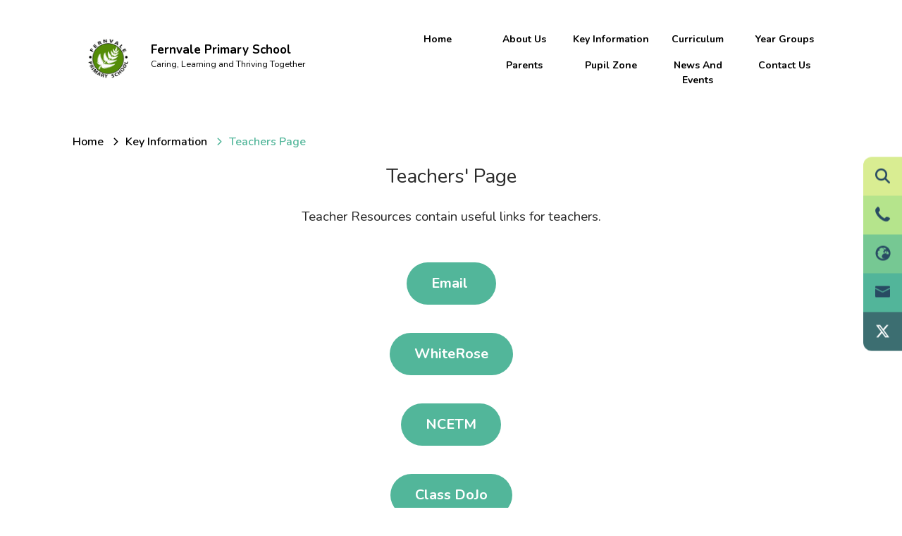

--- FILE ---
content_type: text/html; charset=utf-8
request_url: https://www.fernvale.leics.sch.uk/key-information/teachers-page
body_size: 60129
content:
<!DOCTYPE html><html lang="en"><head>
    <meta charset="utf-8">
    <title>Teachers Page | Fernvale Primary School</title>
    <base href="/">
    <meta name="viewport" content="width=device-width, initial-scale=1">
    <meta name="app-version" content="1.16.1.12">

    <link rel="apple-touch-icon" sizes="180x180" href="assets/favicon/apple-touch-icon.png">
    <link rel="icon" type="image/png" sizes="32x32" href="assets/favicon/favicon-32x32.png">
    <link rel="icon" type="image/png" sizes="16x16" href="assets/favicon/favicon-16x16.png">
    <link rel="manifest" href="./assets/favicon/site.webmanifest">
    <link rel="mask-icon" href="assets/favicon/safari-pinned-tab.svg" color="#5bbad5">
    <link rel="shortcut icon" href="assets/favicon/favicon.ico">
    <link rel="preconnect" href="https://fonts.googleapis.com">
    <link rel="preconnect" href="https://fonts.gstatic.com" crossorigin="">

    <style type="text/css">@font-face{font-family:'Material Icons';font-style:normal;font-weight:400;font-display:swap;src:url(https://fonts.gstatic.com/s/materialicons/v145/flUhRq6tzZclQEJ-Vdg-IuiaDsNcIhQ8tQ.woff2) format('woff2');}@font-face{font-family:'Material Icons Outlined';font-style:normal;font-weight:400;font-display:swap;src:url(https://fonts.gstatic.com/s/materialiconsoutlined/v110/gok-H7zzDkdnRel8-DQ6KAXJ69wP1tGnf4ZGhUcel5euIg.woff2) format('woff2');}.material-icons{font-family:'Material Icons';font-weight:normal;font-style:normal;font-size:24px;line-height:1;letter-spacing:normal;text-transform:none;display:inline-block;white-space:nowrap;word-wrap:normal;direction:ltr;-webkit-font-feature-settings:'liga';-webkit-font-smoothing:antialiased;}.material-icons-outlined{font-family:'Material Icons Outlined';font-weight:normal;font-style:normal;font-size:24px;line-height:1;letter-spacing:normal;text-transform:none;display:inline-block;white-space:nowrap;word-wrap:normal;direction:ltr;-webkit-font-feature-settings:'liga';-webkit-font-smoothing:antialiased;}</style>

    <style type="text/css">@font-face{font-family:'Comic Neue';font-style:italic;font-weight:400;font-display:swap;src:url(https://fonts.gstatic.com/s/comicneue/v9/4UaFrEJDsxBrF37olUeD96_Z5btxAQFOPg.woff2) format('woff2');unicode-range:U+0000-00FF, U+0131, U+0152-0153, U+02BB-02BC, U+02C6, U+02DA, U+02DC, U+0304, U+0308, U+0329, U+2000-206F, U+20AC, U+2122, U+2191, U+2193, U+2212, U+2215, U+FEFF, U+FFFD;}@font-face{font-family:'Comic Neue';font-style:italic;font-weight:700;font-display:swap;src:url(https://fonts.gstatic.com/s/comicneue/v9/4UaarEJDsxBrF37olUeD96_RXp5kLCNDFFQg_A.woff2) format('woff2');unicode-range:U+0000-00FF, U+0131, U+0152-0153, U+02BB-02BC, U+02C6, U+02DA, U+02DC, U+0304, U+0308, U+0329, U+2000-206F, U+20AC, U+2122, U+2191, U+2193, U+2212, U+2215, U+FEFF, U+FFFD;}@font-face{font-family:'Comic Neue';font-style:normal;font-weight:400;font-display:swap;src:url(https://fonts.gstatic.com/s/comicneue/v9/4UaHrEJDsxBrF37olUeD96rp57F2IwM.woff2) format('woff2');unicode-range:U+0000-00FF, U+0131, U+0152-0153, U+02BB-02BC, U+02C6, U+02DA, U+02DC, U+0304, U+0308, U+0329, U+2000-206F, U+20AC, U+2122, U+2191, U+2193, U+2212, U+2215, U+FEFF, U+FFFD;}@font-face{font-family:'Comic Neue';font-style:normal;font-weight:700;font-display:swap;src:url(https://fonts.gstatic.com/s/comicneue/v9/4UaErEJDsxBrF37olUeD_xHM8pxULilENlY.woff2) format('woff2');unicode-range:U+0000-00FF, U+0131, U+0152-0153, U+02BB-02BC, U+02C6, U+02DA, U+02DC, U+0304, U+0308, U+0329, U+2000-206F, U+20AC, U+2122, U+2191, U+2193, U+2212, U+2215, U+FEFF, U+FFFD;}@font-face{font-family:'Open Sans';font-style:normal;font-weight:300;font-stretch:100%;font-display:swap;src:url(https://fonts.gstatic.com/s/opensans/v44/memvYaGs126MiZpBA-UvWbX2vVnXBbObj2OVTSKmu0SC55K5gw.woff2) format('woff2');unicode-range:U+0460-052F, U+1C80-1C8A, U+20B4, U+2DE0-2DFF, U+A640-A69F, U+FE2E-FE2F;}@font-face{font-family:'Open Sans';font-style:normal;font-weight:300;font-stretch:100%;font-display:swap;src:url(https://fonts.gstatic.com/s/opensans/v44/memvYaGs126MiZpBA-UvWbX2vVnXBbObj2OVTSumu0SC55K5gw.woff2) format('woff2');unicode-range:U+0301, U+0400-045F, U+0490-0491, U+04B0-04B1, U+2116;}@font-face{font-family:'Open Sans';font-style:normal;font-weight:300;font-stretch:100%;font-display:swap;src:url(https://fonts.gstatic.com/s/opensans/v44/memvYaGs126MiZpBA-UvWbX2vVnXBbObj2OVTSOmu0SC55K5gw.woff2) format('woff2');unicode-range:U+1F00-1FFF;}@font-face{font-family:'Open Sans';font-style:normal;font-weight:300;font-stretch:100%;font-display:swap;src:url(https://fonts.gstatic.com/s/opensans/v44/memvYaGs126MiZpBA-UvWbX2vVnXBbObj2OVTSymu0SC55K5gw.woff2) format('woff2');unicode-range:U+0370-0377, U+037A-037F, U+0384-038A, U+038C, U+038E-03A1, U+03A3-03FF;}@font-face{font-family:'Open Sans';font-style:normal;font-weight:300;font-stretch:100%;font-display:swap;src:url(https://fonts.gstatic.com/s/opensans/v44/memvYaGs126MiZpBA-UvWbX2vVnXBbObj2OVTS2mu0SC55K5gw.woff2) format('woff2');unicode-range:U+0307-0308, U+0590-05FF, U+200C-2010, U+20AA, U+25CC, U+FB1D-FB4F;}@font-face{font-family:'Open Sans';font-style:normal;font-weight:300;font-stretch:100%;font-display:swap;src:url(https://fonts.gstatic.com/s/opensans/v44/memvYaGs126MiZpBA-UvWbX2vVnXBbObj2OVTVOmu0SC55K5gw.woff2) format('woff2');unicode-range:U+0302-0303, U+0305, U+0307-0308, U+0310, U+0312, U+0315, U+031A, U+0326-0327, U+032C, U+032F-0330, U+0332-0333, U+0338, U+033A, U+0346, U+034D, U+0391-03A1, U+03A3-03A9, U+03B1-03C9, U+03D1, U+03D5-03D6, U+03F0-03F1, U+03F4-03F5, U+2016-2017, U+2034-2038, U+203C, U+2040, U+2043, U+2047, U+2050, U+2057, U+205F, U+2070-2071, U+2074-208E, U+2090-209C, U+20D0-20DC, U+20E1, U+20E5-20EF, U+2100-2112, U+2114-2115, U+2117-2121, U+2123-214F, U+2190, U+2192, U+2194-21AE, U+21B0-21E5, U+21F1-21F2, U+21F4-2211, U+2213-2214, U+2216-22FF, U+2308-230B, U+2310, U+2319, U+231C-2321, U+2336-237A, U+237C, U+2395, U+239B-23B7, U+23D0, U+23DC-23E1, U+2474-2475, U+25AF, U+25B3, U+25B7, U+25BD, U+25C1, U+25CA, U+25CC, U+25FB, U+266D-266F, U+27C0-27FF, U+2900-2AFF, U+2B0E-2B11, U+2B30-2B4C, U+2BFE, U+3030, U+FF5B, U+FF5D, U+1D400-1D7FF, U+1EE00-1EEFF;}@font-face{font-family:'Open Sans';font-style:normal;font-weight:300;font-stretch:100%;font-display:swap;src:url(https://fonts.gstatic.com/s/opensans/v44/memvYaGs126MiZpBA-UvWbX2vVnXBbObj2OVTUGmu0SC55K5gw.woff2) format('woff2');unicode-range:U+0001-000C, U+000E-001F, U+007F-009F, U+20DD-20E0, U+20E2-20E4, U+2150-218F, U+2190, U+2192, U+2194-2199, U+21AF, U+21E6-21F0, U+21F3, U+2218-2219, U+2299, U+22C4-22C6, U+2300-243F, U+2440-244A, U+2460-24FF, U+25A0-27BF, U+2800-28FF, U+2921-2922, U+2981, U+29BF, U+29EB, U+2B00-2BFF, U+4DC0-4DFF, U+FFF9-FFFB, U+10140-1018E, U+10190-1019C, U+101A0, U+101D0-101FD, U+102E0-102FB, U+10E60-10E7E, U+1D2C0-1D2D3, U+1D2E0-1D37F, U+1F000-1F0FF, U+1F100-1F1AD, U+1F1E6-1F1FF, U+1F30D-1F30F, U+1F315, U+1F31C, U+1F31E, U+1F320-1F32C, U+1F336, U+1F378, U+1F37D, U+1F382, U+1F393-1F39F, U+1F3A7-1F3A8, U+1F3AC-1F3AF, U+1F3C2, U+1F3C4-1F3C6, U+1F3CA-1F3CE, U+1F3D4-1F3E0, U+1F3ED, U+1F3F1-1F3F3, U+1F3F5-1F3F7, U+1F408, U+1F415, U+1F41F, U+1F426, U+1F43F, U+1F441-1F442, U+1F444, U+1F446-1F449, U+1F44C-1F44E, U+1F453, U+1F46A, U+1F47D, U+1F4A3, U+1F4B0, U+1F4B3, U+1F4B9, U+1F4BB, U+1F4BF, U+1F4C8-1F4CB, U+1F4D6, U+1F4DA, U+1F4DF, U+1F4E3-1F4E6, U+1F4EA-1F4ED, U+1F4F7, U+1F4F9-1F4FB, U+1F4FD-1F4FE, U+1F503, U+1F507-1F50B, U+1F50D, U+1F512-1F513, U+1F53E-1F54A, U+1F54F-1F5FA, U+1F610, U+1F650-1F67F, U+1F687, U+1F68D, U+1F691, U+1F694, U+1F698, U+1F6AD, U+1F6B2, U+1F6B9-1F6BA, U+1F6BC, U+1F6C6-1F6CF, U+1F6D3-1F6D7, U+1F6E0-1F6EA, U+1F6F0-1F6F3, U+1F6F7-1F6FC, U+1F700-1F7FF, U+1F800-1F80B, U+1F810-1F847, U+1F850-1F859, U+1F860-1F887, U+1F890-1F8AD, U+1F8B0-1F8BB, U+1F8C0-1F8C1, U+1F900-1F90B, U+1F93B, U+1F946, U+1F984, U+1F996, U+1F9E9, U+1FA00-1FA6F, U+1FA70-1FA7C, U+1FA80-1FA89, U+1FA8F-1FAC6, U+1FACE-1FADC, U+1FADF-1FAE9, U+1FAF0-1FAF8, U+1FB00-1FBFF;}@font-face{font-family:'Open Sans';font-style:normal;font-weight:300;font-stretch:100%;font-display:swap;src:url(https://fonts.gstatic.com/s/opensans/v44/memvYaGs126MiZpBA-UvWbX2vVnXBbObj2OVTSCmu0SC55K5gw.woff2) format('woff2');unicode-range:U+0102-0103, U+0110-0111, U+0128-0129, U+0168-0169, U+01A0-01A1, U+01AF-01B0, U+0300-0301, U+0303-0304, U+0308-0309, U+0323, U+0329, U+1EA0-1EF9, U+20AB;}@font-face{font-family:'Open Sans';font-style:normal;font-weight:300;font-stretch:100%;font-display:swap;src:url(https://fonts.gstatic.com/s/opensans/v44/memvYaGs126MiZpBA-UvWbX2vVnXBbObj2OVTSGmu0SC55K5gw.woff2) format('woff2');unicode-range:U+0100-02BA, U+02BD-02C5, U+02C7-02CC, U+02CE-02D7, U+02DD-02FF, U+0304, U+0308, U+0329, U+1D00-1DBF, U+1E00-1E9F, U+1EF2-1EFF, U+2020, U+20A0-20AB, U+20AD-20C0, U+2113, U+2C60-2C7F, U+A720-A7FF;}@font-face{font-family:'Open Sans';font-style:normal;font-weight:300;font-stretch:100%;font-display:swap;src:url(https://fonts.gstatic.com/s/opensans/v44/memvYaGs126MiZpBA-UvWbX2vVnXBbObj2OVTS-mu0SC55I.woff2) format('woff2');unicode-range:U+0000-00FF, U+0131, U+0152-0153, U+02BB-02BC, U+02C6, U+02DA, U+02DC, U+0304, U+0308, U+0329, U+2000-206F, U+20AC, U+2122, U+2191, U+2193, U+2212, U+2215, U+FEFF, U+FFFD;}@font-face{font-family:'Open Sans';font-style:normal;font-weight:400;font-stretch:100%;font-display:swap;src:url(https://fonts.gstatic.com/s/opensans/v44/memvYaGs126MiZpBA-UvWbX2vVnXBbObj2OVTSKmu0SC55K5gw.woff2) format('woff2');unicode-range:U+0460-052F, U+1C80-1C8A, U+20B4, U+2DE0-2DFF, U+A640-A69F, U+FE2E-FE2F;}@font-face{font-family:'Open Sans';font-style:normal;font-weight:400;font-stretch:100%;font-display:swap;src:url(https://fonts.gstatic.com/s/opensans/v44/memvYaGs126MiZpBA-UvWbX2vVnXBbObj2OVTSumu0SC55K5gw.woff2) format('woff2');unicode-range:U+0301, U+0400-045F, U+0490-0491, U+04B0-04B1, U+2116;}@font-face{font-family:'Open Sans';font-style:normal;font-weight:400;font-stretch:100%;font-display:swap;src:url(https://fonts.gstatic.com/s/opensans/v44/memvYaGs126MiZpBA-UvWbX2vVnXBbObj2OVTSOmu0SC55K5gw.woff2) format('woff2');unicode-range:U+1F00-1FFF;}@font-face{font-family:'Open Sans';font-style:normal;font-weight:400;font-stretch:100%;font-display:swap;src:url(https://fonts.gstatic.com/s/opensans/v44/memvYaGs126MiZpBA-UvWbX2vVnXBbObj2OVTSymu0SC55K5gw.woff2) format('woff2');unicode-range:U+0370-0377, U+037A-037F, U+0384-038A, U+038C, U+038E-03A1, U+03A3-03FF;}@font-face{font-family:'Open Sans';font-style:normal;font-weight:400;font-stretch:100%;font-display:swap;src:url(https://fonts.gstatic.com/s/opensans/v44/memvYaGs126MiZpBA-UvWbX2vVnXBbObj2OVTS2mu0SC55K5gw.woff2) format('woff2');unicode-range:U+0307-0308, U+0590-05FF, U+200C-2010, U+20AA, U+25CC, U+FB1D-FB4F;}@font-face{font-family:'Open Sans';font-style:normal;font-weight:400;font-stretch:100%;font-display:swap;src:url(https://fonts.gstatic.com/s/opensans/v44/memvYaGs126MiZpBA-UvWbX2vVnXBbObj2OVTVOmu0SC55K5gw.woff2) format('woff2');unicode-range:U+0302-0303, U+0305, U+0307-0308, U+0310, U+0312, U+0315, U+031A, U+0326-0327, U+032C, U+032F-0330, U+0332-0333, U+0338, U+033A, U+0346, U+034D, U+0391-03A1, U+03A3-03A9, U+03B1-03C9, U+03D1, U+03D5-03D6, U+03F0-03F1, U+03F4-03F5, U+2016-2017, U+2034-2038, U+203C, U+2040, U+2043, U+2047, U+2050, U+2057, U+205F, U+2070-2071, U+2074-208E, U+2090-209C, U+20D0-20DC, U+20E1, U+20E5-20EF, U+2100-2112, U+2114-2115, U+2117-2121, U+2123-214F, U+2190, U+2192, U+2194-21AE, U+21B0-21E5, U+21F1-21F2, U+21F4-2211, U+2213-2214, U+2216-22FF, U+2308-230B, U+2310, U+2319, U+231C-2321, U+2336-237A, U+237C, U+2395, U+239B-23B7, U+23D0, U+23DC-23E1, U+2474-2475, U+25AF, U+25B3, U+25B7, U+25BD, U+25C1, U+25CA, U+25CC, U+25FB, U+266D-266F, U+27C0-27FF, U+2900-2AFF, U+2B0E-2B11, U+2B30-2B4C, U+2BFE, U+3030, U+FF5B, U+FF5D, U+1D400-1D7FF, U+1EE00-1EEFF;}@font-face{font-family:'Open Sans';font-style:normal;font-weight:400;font-stretch:100%;font-display:swap;src:url(https://fonts.gstatic.com/s/opensans/v44/memvYaGs126MiZpBA-UvWbX2vVnXBbObj2OVTUGmu0SC55K5gw.woff2) format('woff2');unicode-range:U+0001-000C, U+000E-001F, U+007F-009F, U+20DD-20E0, U+20E2-20E4, U+2150-218F, U+2190, U+2192, U+2194-2199, U+21AF, U+21E6-21F0, U+21F3, U+2218-2219, U+2299, U+22C4-22C6, U+2300-243F, U+2440-244A, U+2460-24FF, U+25A0-27BF, U+2800-28FF, U+2921-2922, U+2981, U+29BF, U+29EB, U+2B00-2BFF, U+4DC0-4DFF, U+FFF9-FFFB, U+10140-1018E, U+10190-1019C, U+101A0, U+101D0-101FD, U+102E0-102FB, U+10E60-10E7E, U+1D2C0-1D2D3, U+1D2E0-1D37F, U+1F000-1F0FF, U+1F100-1F1AD, U+1F1E6-1F1FF, U+1F30D-1F30F, U+1F315, U+1F31C, U+1F31E, U+1F320-1F32C, U+1F336, U+1F378, U+1F37D, U+1F382, U+1F393-1F39F, U+1F3A7-1F3A8, U+1F3AC-1F3AF, U+1F3C2, U+1F3C4-1F3C6, U+1F3CA-1F3CE, U+1F3D4-1F3E0, U+1F3ED, U+1F3F1-1F3F3, U+1F3F5-1F3F7, U+1F408, U+1F415, U+1F41F, U+1F426, U+1F43F, U+1F441-1F442, U+1F444, U+1F446-1F449, U+1F44C-1F44E, U+1F453, U+1F46A, U+1F47D, U+1F4A3, U+1F4B0, U+1F4B3, U+1F4B9, U+1F4BB, U+1F4BF, U+1F4C8-1F4CB, U+1F4D6, U+1F4DA, U+1F4DF, U+1F4E3-1F4E6, U+1F4EA-1F4ED, U+1F4F7, U+1F4F9-1F4FB, U+1F4FD-1F4FE, U+1F503, U+1F507-1F50B, U+1F50D, U+1F512-1F513, U+1F53E-1F54A, U+1F54F-1F5FA, U+1F610, U+1F650-1F67F, U+1F687, U+1F68D, U+1F691, U+1F694, U+1F698, U+1F6AD, U+1F6B2, U+1F6B9-1F6BA, U+1F6BC, U+1F6C6-1F6CF, U+1F6D3-1F6D7, U+1F6E0-1F6EA, U+1F6F0-1F6F3, U+1F6F7-1F6FC, U+1F700-1F7FF, U+1F800-1F80B, U+1F810-1F847, U+1F850-1F859, U+1F860-1F887, U+1F890-1F8AD, U+1F8B0-1F8BB, U+1F8C0-1F8C1, U+1F900-1F90B, U+1F93B, U+1F946, U+1F984, U+1F996, U+1F9E9, U+1FA00-1FA6F, U+1FA70-1FA7C, U+1FA80-1FA89, U+1FA8F-1FAC6, U+1FACE-1FADC, U+1FADF-1FAE9, U+1FAF0-1FAF8, U+1FB00-1FBFF;}@font-face{font-family:'Open Sans';font-style:normal;font-weight:400;font-stretch:100%;font-display:swap;src:url(https://fonts.gstatic.com/s/opensans/v44/memvYaGs126MiZpBA-UvWbX2vVnXBbObj2OVTSCmu0SC55K5gw.woff2) format('woff2');unicode-range:U+0102-0103, U+0110-0111, U+0128-0129, U+0168-0169, U+01A0-01A1, U+01AF-01B0, U+0300-0301, U+0303-0304, U+0308-0309, U+0323, U+0329, U+1EA0-1EF9, U+20AB;}@font-face{font-family:'Open Sans';font-style:normal;font-weight:400;font-stretch:100%;font-display:swap;src:url(https://fonts.gstatic.com/s/opensans/v44/memvYaGs126MiZpBA-UvWbX2vVnXBbObj2OVTSGmu0SC55K5gw.woff2) format('woff2');unicode-range:U+0100-02BA, U+02BD-02C5, U+02C7-02CC, U+02CE-02D7, U+02DD-02FF, U+0304, U+0308, U+0329, U+1D00-1DBF, U+1E00-1E9F, U+1EF2-1EFF, U+2020, U+20A0-20AB, U+20AD-20C0, U+2113, U+2C60-2C7F, U+A720-A7FF;}@font-face{font-family:'Open Sans';font-style:normal;font-weight:400;font-stretch:100%;font-display:swap;src:url(https://fonts.gstatic.com/s/opensans/v44/memvYaGs126MiZpBA-UvWbX2vVnXBbObj2OVTS-mu0SC55I.woff2) format('woff2');unicode-range:U+0000-00FF, U+0131, U+0152-0153, U+02BB-02BC, U+02C6, U+02DA, U+02DC, U+0304, U+0308, U+0329, U+2000-206F, U+20AC, U+2122, U+2191, U+2193, U+2212, U+2215, U+FEFF, U+FFFD;}@font-face{font-family:'Open Sans';font-style:normal;font-weight:500;font-stretch:100%;font-display:swap;src:url(https://fonts.gstatic.com/s/opensans/v44/memvYaGs126MiZpBA-UvWbX2vVnXBbObj2OVTSKmu0SC55K5gw.woff2) format('woff2');unicode-range:U+0460-052F, U+1C80-1C8A, U+20B4, U+2DE0-2DFF, U+A640-A69F, U+FE2E-FE2F;}@font-face{font-family:'Open Sans';font-style:normal;font-weight:500;font-stretch:100%;font-display:swap;src:url(https://fonts.gstatic.com/s/opensans/v44/memvYaGs126MiZpBA-UvWbX2vVnXBbObj2OVTSumu0SC55K5gw.woff2) format('woff2');unicode-range:U+0301, U+0400-045F, U+0490-0491, U+04B0-04B1, U+2116;}@font-face{font-family:'Open Sans';font-style:normal;font-weight:500;font-stretch:100%;font-display:swap;src:url(https://fonts.gstatic.com/s/opensans/v44/memvYaGs126MiZpBA-UvWbX2vVnXBbObj2OVTSOmu0SC55K5gw.woff2) format('woff2');unicode-range:U+1F00-1FFF;}@font-face{font-family:'Open Sans';font-style:normal;font-weight:500;font-stretch:100%;font-display:swap;src:url(https://fonts.gstatic.com/s/opensans/v44/memvYaGs126MiZpBA-UvWbX2vVnXBbObj2OVTSymu0SC55K5gw.woff2) format('woff2');unicode-range:U+0370-0377, U+037A-037F, U+0384-038A, U+038C, U+038E-03A1, U+03A3-03FF;}@font-face{font-family:'Open Sans';font-style:normal;font-weight:500;font-stretch:100%;font-display:swap;src:url(https://fonts.gstatic.com/s/opensans/v44/memvYaGs126MiZpBA-UvWbX2vVnXBbObj2OVTS2mu0SC55K5gw.woff2) format('woff2');unicode-range:U+0307-0308, U+0590-05FF, U+200C-2010, U+20AA, U+25CC, U+FB1D-FB4F;}@font-face{font-family:'Open Sans';font-style:normal;font-weight:500;font-stretch:100%;font-display:swap;src:url(https://fonts.gstatic.com/s/opensans/v44/memvYaGs126MiZpBA-UvWbX2vVnXBbObj2OVTVOmu0SC55K5gw.woff2) format('woff2');unicode-range:U+0302-0303, U+0305, U+0307-0308, U+0310, U+0312, U+0315, U+031A, U+0326-0327, U+032C, U+032F-0330, U+0332-0333, U+0338, U+033A, U+0346, U+034D, U+0391-03A1, U+03A3-03A9, U+03B1-03C9, U+03D1, U+03D5-03D6, U+03F0-03F1, U+03F4-03F5, U+2016-2017, U+2034-2038, U+203C, U+2040, U+2043, U+2047, U+2050, U+2057, U+205F, U+2070-2071, U+2074-208E, U+2090-209C, U+20D0-20DC, U+20E1, U+20E5-20EF, U+2100-2112, U+2114-2115, U+2117-2121, U+2123-214F, U+2190, U+2192, U+2194-21AE, U+21B0-21E5, U+21F1-21F2, U+21F4-2211, U+2213-2214, U+2216-22FF, U+2308-230B, U+2310, U+2319, U+231C-2321, U+2336-237A, U+237C, U+2395, U+239B-23B7, U+23D0, U+23DC-23E1, U+2474-2475, U+25AF, U+25B3, U+25B7, U+25BD, U+25C1, U+25CA, U+25CC, U+25FB, U+266D-266F, U+27C0-27FF, U+2900-2AFF, U+2B0E-2B11, U+2B30-2B4C, U+2BFE, U+3030, U+FF5B, U+FF5D, U+1D400-1D7FF, U+1EE00-1EEFF;}@font-face{font-family:'Open Sans';font-style:normal;font-weight:500;font-stretch:100%;font-display:swap;src:url(https://fonts.gstatic.com/s/opensans/v44/memvYaGs126MiZpBA-UvWbX2vVnXBbObj2OVTUGmu0SC55K5gw.woff2) format('woff2');unicode-range:U+0001-000C, U+000E-001F, U+007F-009F, U+20DD-20E0, U+20E2-20E4, U+2150-218F, U+2190, U+2192, U+2194-2199, U+21AF, U+21E6-21F0, U+21F3, U+2218-2219, U+2299, U+22C4-22C6, U+2300-243F, U+2440-244A, U+2460-24FF, U+25A0-27BF, U+2800-28FF, U+2921-2922, U+2981, U+29BF, U+29EB, U+2B00-2BFF, U+4DC0-4DFF, U+FFF9-FFFB, U+10140-1018E, U+10190-1019C, U+101A0, U+101D0-101FD, U+102E0-102FB, U+10E60-10E7E, U+1D2C0-1D2D3, U+1D2E0-1D37F, U+1F000-1F0FF, U+1F100-1F1AD, U+1F1E6-1F1FF, U+1F30D-1F30F, U+1F315, U+1F31C, U+1F31E, U+1F320-1F32C, U+1F336, U+1F378, U+1F37D, U+1F382, U+1F393-1F39F, U+1F3A7-1F3A8, U+1F3AC-1F3AF, U+1F3C2, U+1F3C4-1F3C6, U+1F3CA-1F3CE, U+1F3D4-1F3E0, U+1F3ED, U+1F3F1-1F3F3, U+1F3F5-1F3F7, U+1F408, U+1F415, U+1F41F, U+1F426, U+1F43F, U+1F441-1F442, U+1F444, U+1F446-1F449, U+1F44C-1F44E, U+1F453, U+1F46A, U+1F47D, U+1F4A3, U+1F4B0, U+1F4B3, U+1F4B9, U+1F4BB, U+1F4BF, U+1F4C8-1F4CB, U+1F4D6, U+1F4DA, U+1F4DF, U+1F4E3-1F4E6, U+1F4EA-1F4ED, U+1F4F7, U+1F4F9-1F4FB, U+1F4FD-1F4FE, U+1F503, U+1F507-1F50B, U+1F50D, U+1F512-1F513, U+1F53E-1F54A, U+1F54F-1F5FA, U+1F610, U+1F650-1F67F, U+1F687, U+1F68D, U+1F691, U+1F694, U+1F698, U+1F6AD, U+1F6B2, U+1F6B9-1F6BA, U+1F6BC, U+1F6C6-1F6CF, U+1F6D3-1F6D7, U+1F6E0-1F6EA, U+1F6F0-1F6F3, U+1F6F7-1F6FC, U+1F700-1F7FF, U+1F800-1F80B, U+1F810-1F847, U+1F850-1F859, U+1F860-1F887, U+1F890-1F8AD, U+1F8B0-1F8BB, U+1F8C0-1F8C1, U+1F900-1F90B, U+1F93B, U+1F946, U+1F984, U+1F996, U+1F9E9, U+1FA00-1FA6F, U+1FA70-1FA7C, U+1FA80-1FA89, U+1FA8F-1FAC6, U+1FACE-1FADC, U+1FADF-1FAE9, U+1FAF0-1FAF8, U+1FB00-1FBFF;}@font-face{font-family:'Open Sans';font-style:normal;font-weight:500;font-stretch:100%;font-display:swap;src:url(https://fonts.gstatic.com/s/opensans/v44/memvYaGs126MiZpBA-UvWbX2vVnXBbObj2OVTSCmu0SC55K5gw.woff2) format('woff2');unicode-range:U+0102-0103, U+0110-0111, U+0128-0129, U+0168-0169, U+01A0-01A1, U+01AF-01B0, U+0300-0301, U+0303-0304, U+0308-0309, U+0323, U+0329, U+1EA0-1EF9, U+20AB;}@font-face{font-family:'Open Sans';font-style:normal;font-weight:500;font-stretch:100%;font-display:swap;src:url(https://fonts.gstatic.com/s/opensans/v44/memvYaGs126MiZpBA-UvWbX2vVnXBbObj2OVTSGmu0SC55K5gw.woff2) format('woff2');unicode-range:U+0100-02BA, U+02BD-02C5, U+02C7-02CC, U+02CE-02D7, U+02DD-02FF, U+0304, U+0308, U+0329, U+1D00-1DBF, U+1E00-1E9F, U+1EF2-1EFF, U+2020, U+20A0-20AB, U+20AD-20C0, U+2113, U+2C60-2C7F, U+A720-A7FF;}@font-face{font-family:'Open Sans';font-style:normal;font-weight:500;font-stretch:100%;font-display:swap;src:url(https://fonts.gstatic.com/s/opensans/v44/memvYaGs126MiZpBA-UvWbX2vVnXBbObj2OVTS-mu0SC55I.woff2) format('woff2');unicode-range:U+0000-00FF, U+0131, U+0152-0153, U+02BB-02BC, U+02C6, U+02DA, U+02DC, U+0304, U+0308, U+0329, U+2000-206F, U+20AC, U+2122, U+2191, U+2193, U+2212, U+2215, U+FEFF, U+FFFD;}@font-face{font-family:'Open Sans';font-style:normal;font-weight:600;font-stretch:100%;font-display:swap;src:url(https://fonts.gstatic.com/s/opensans/v44/memvYaGs126MiZpBA-UvWbX2vVnXBbObj2OVTSKmu0SC55K5gw.woff2) format('woff2');unicode-range:U+0460-052F, U+1C80-1C8A, U+20B4, U+2DE0-2DFF, U+A640-A69F, U+FE2E-FE2F;}@font-face{font-family:'Open Sans';font-style:normal;font-weight:600;font-stretch:100%;font-display:swap;src:url(https://fonts.gstatic.com/s/opensans/v44/memvYaGs126MiZpBA-UvWbX2vVnXBbObj2OVTSumu0SC55K5gw.woff2) format('woff2');unicode-range:U+0301, U+0400-045F, U+0490-0491, U+04B0-04B1, U+2116;}@font-face{font-family:'Open Sans';font-style:normal;font-weight:600;font-stretch:100%;font-display:swap;src:url(https://fonts.gstatic.com/s/opensans/v44/memvYaGs126MiZpBA-UvWbX2vVnXBbObj2OVTSOmu0SC55K5gw.woff2) format('woff2');unicode-range:U+1F00-1FFF;}@font-face{font-family:'Open Sans';font-style:normal;font-weight:600;font-stretch:100%;font-display:swap;src:url(https://fonts.gstatic.com/s/opensans/v44/memvYaGs126MiZpBA-UvWbX2vVnXBbObj2OVTSymu0SC55K5gw.woff2) format('woff2');unicode-range:U+0370-0377, U+037A-037F, U+0384-038A, U+038C, U+038E-03A1, U+03A3-03FF;}@font-face{font-family:'Open Sans';font-style:normal;font-weight:600;font-stretch:100%;font-display:swap;src:url(https://fonts.gstatic.com/s/opensans/v44/memvYaGs126MiZpBA-UvWbX2vVnXBbObj2OVTS2mu0SC55K5gw.woff2) format('woff2');unicode-range:U+0307-0308, U+0590-05FF, U+200C-2010, U+20AA, U+25CC, U+FB1D-FB4F;}@font-face{font-family:'Open Sans';font-style:normal;font-weight:600;font-stretch:100%;font-display:swap;src:url(https://fonts.gstatic.com/s/opensans/v44/memvYaGs126MiZpBA-UvWbX2vVnXBbObj2OVTVOmu0SC55K5gw.woff2) format('woff2');unicode-range:U+0302-0303, U+0305, U+0307-0308, U+0310, U+0312, U+0315, U+031A, U+0326-0327, U+032C, U+032F-0330, U+0332-0333, U+0338, U+033A, U+0346, U+034D, U+0391-03A1, U+03A3-03A9, U+03B1-03C9, U+03D1, U+03D5-03D6, U+03F0-03F1, U+03F4-03F5, U+2016-2017, U+2034-2038, U+203C, U+2040, U+2043, U+2047, U+2050, U+2057, U+205F, U+2070-2071, U+2074-208E, U+2090-209C, U+20D0-20DC, U+20E1, U+20E5-20EF, U+2100-2112, U+2114-2115, U+2117-2121, U+2123-214F, U+2190, U+2192, U+2194-21AE, U+21B0-21E5, U+21F1-21F2, U+21F4-2211, U+2213-2214, U+2216-22FF, U+2308-230B, U+2310, U+2319, U+231C-2321, U+2336-237A, U+237C, U+2395, U+239B-23B7, U+23D0, U+23DC-23E1, U+2474-2475, U+25AF, U+25B3, U+25B7, U+25BD, U+25C1, U+25CA, U+25CC, U+25FB, U+266D-266F, U+27C0-27FF, U+2900-2AFF, U+2B0E-2B11, U+2B30-2B4C, U+2BFE, U+3030, U+FF5B, U+FF5D, U+1D400-1D7FF, U+1EE00-1EEFF;}@font-face{font-family:'Open Sans';font-style:normal;font-weight:600;font-stretch:100%;font-display:swap;src:url(https://fonts.gstatic.com/s/opensans/v44/memvYaGs126MiZpBA-UvWbX2vVnXBbObj2OVTUGmu0SC55K5gw.woff2) format('woff2');unicode-range:U+0001-000C, U+000E-001F, U+007F-009F, U+20DD-20E0, U+20E2-20E4, U+2150-218F, U+2190, U+2192, U+2194-2199, U+21AF, U+21E6-21F0, U+21F3, U+2218-2219, U+2299, U+22C4-22C6, U+2300-243F, U+2440-244A, U+2460-24FF, U+25A0-27BF, U+2800-28FF, U+2921-2922, U+2981, U+29BF, U+29EB, U+2B00-2BFF, U+4DC0-4DFF, U+FFF9-FFFB, U+10140-1018E, U+10190-1019C, U+101A0, U+101D0-101FD, U+102E0-102FB, U+10E60-10E7E, U+1D2C0-1D2D3, U+1D2E0-1D37F, U+1F000-1F0FF, U+1F100-1F1AD, U+1F1E6-1F1FF, U+1F30D-1F30F, U+1F315, U+1F31C, U+1F31E, U+1F320-1F32C, U+1F336, U+1F378, U+1F37D, U+1F382, U+1F393-1F39F, U+1F3A7-1F3A8, U+1F3AC-1F3AF, U+1F3C2, U+1F3C4-1F3C6, U+1F3CA-1F3CE, U+1F3D4-1F3E0, U+1F3ED, U+1F3F1-1F3F3, U+1F3F5-1F3F7, U+1F408, U+1F415, U+1F41F, U+1F426, U+1F43F, U+1F441-1F442, U+1F444, U+1F446-1F449, U+1F44C-1F44E, U+1F453, U+1F46A, U+1F47D, U+1F4A3, U+1F4B0, U+1F4B3, U+1F4B9, U+1F4BB, U+1F4BF, U+1F4C8-1F4CB, U+1F4D6, U+1F4DA, U+1F4DF, U+1F4E3-1F4E6, U+1F4EA-1F4ED, U+1F4F7, U+1F4F9-1F4FB, U+1F4FD-1F4FE, U+1F503, U+1F507-1F50B, U+1F50D, U+1F512-1F513, U+1F53E-1F54A, U+1F54F-1F5FA, U+1F610, U+1F650-1F67F, U+1F687, U+1F68D, U+1F691, U+1F694, U+1F698, U+1F6AD, U+1F6B2, U+1F6B9-1F6BA, U+1F6BC, U+1F6C6-1F6CF, U+1F6D3-1F6D7, U+1F6E0-1F6EA, U+1F6F0-1F6F3, U+1F6F7-1F6FC, U+1F700-1F7FF, U+1F800-1F80B, U+1F810-1F847, U+1F850-1F859, U+1F860-1F887, U+1F890-1F8AD, U+1F8B0-1F8BB, U+1F8C0-1F8C1, U+1F900-1F90B, U+1F93B, U+1F946, U+1F984, U+1F996, U+1F9E9, U+1FA00-1FA6F, U+1FA70-1FA7C, U+1FA80-1FA89, U+1FA8F-1FAC6, U+1FACE-1FADC, U+1FADF-1FAE9, U+1FAF0-1FAF8, U+1FB00-1FBFF;}@font-face{font-family:'Open Sans';font-style:normal;font-weight:600;font-stretch:100%;font-display:swap;src:url(https://fonts.gstatic.com/s/opensans/v44/memvYaGs126MiZpBA-UvWbX2vVnXBbObj2OVTSCmu0SC55K5gw.woff2) format('woff2');unicode-range:U+0102-0103, U+0110-0111, U+0128-0129, U+0168-0169, U+01A0-01A1, U+01AF-01B0, U+0300-0301, U+0303-0304, U+0308-0309, U+0323, U+0329, U+1EA0-1EF9, U+20AB;}@font-face{font-family:'Open Sans';font-style:normal;font-weight:600;font-stretch:100%;font-display:swap;src:url(https://fonts.gstatic.com/s/opensans/v44/memvYaGs126MiZpBA-UvWbX2vVnXBbObj2OVTSGmu0SC55K5gw.woff2) format('woff2');unicode-range:U+0100-02BA, U+02BD-02C5, U+02C7-02CC, U+02CE-02D7, U+02DD-02FF, U+0304, U+0308, U+0329, U+1D00-1DBF, U+1E00-1E9F, U+1EF2-1EFF, U+2020, U+20A0-20AB, U+20AD-20C0, U+2113, U+2C60-2C7F, U+A720-A7FF;}@font-face{font-family:'Open Sans';font-style:normal;font-weight:600;font-stretch:100%;font-display:swap;src:url(https://fonts.gstatic.com/s/opensans/v44/memvYaGs126MiZpBA-UvWbX2vVnXBbObj2OVTS-mu0SC55I.woff2) format('woff2');unicode-range:U+0000-00FF, U+0131, U+0152-0153, U+02BB-02BC, U+02C6, U+02DA, U+02DC, U+0304, U+0308, U+0329, U+2000-206F, U+20AC, U+2122, U+2191, U+2193, U+2212, U+2215, U+FEFF, U+FFFD;}@font-face{font-family:'Open Sans';font-style:normal;font-weight:700;font-stretch:100%;font-display:swap;src:url(https://fonts.gstatic.com/s/opensans/v44/memvYaGs126MiZpBA-UvWbX2vVnXBbObj2OVTSKmu0SC55K5gw.woff2) format('woff2');unicode-range:U+0460-052F, U+1C80-1C8A, U+20B4, U+2DE0-2DFF, U+A640-A69F, U+FE2E-FE2F;}@font-face{font-family:'Open Sans';font-style:normal;font-weight:700;font-stretch:100%;font-display:swap;src:url(https://fonts.gstatic.com/s/opensans/v44/memvYaGs126MiZpBA-UvWbX2vVnXBbObj2OVTSumu0SC55K5gw.woff2) format('woff2');unicode-range:U+0301, U+0400-045F, U+0490-0491, U+04B0-04B1, U+2116;}@font-face{font-family:'Open Sans';font-style:normal;font-weight:700;font-stretch:100%;font-display:swap;src:url(https://fonts.gstatic.com/s/opensans/v44/memvYaGs126MiZpBA-UvWbX2vVnXBbObj2OVTSOmu0SC55K5gw.woff2) format('woff2');unicode-range:U+1F00-1FFF;}@font-face{font-family:'Open Sans';font-style:normal;font-weight:700;font-stretch:100%;font-display:swap;src:url(https://fonts.gstatic.com/s/opensans/v44/memvYaGs126MiZpBA-UvWbX2vVnXBbObj2OVTSymu0SC55K5gw.woff2) format('woff2');unicode-range:U+0370-0377, U+037A-037F, U+0384-038A, U+038C, U+038E-03A1, U+03A3-03FF;}@font-face{font-family:'Open Sans';font-style:normal;font-weight:700;font-stretch:100%;font-display:swap;src:url(https://fonts.gstatic.com/s/opensans/v44/memvYaGs126MiZpBA-UvWbX2vVnXBbObj2OVTS2mu0SC55K5gw.woff2) format('woff2');unicode-range:U+0307-0308, U+0590-05FF, U+200C-2010, U+20AA, U+25CC, U+FB1D-FB4F;}@font-face{font-family:'Open Sans';font-style:normal;font-weight:700;font-stretch:100%;font-display:swap;src:url(https://fonts.gstatic.com/s/opensans/v44/memvYaGs126MiZpBA-UvWbX2vVnXBbObj2OVTVOmu0SC55K5gw.woff2) format('woff2');unicode-range:U+0302-0303, U+0305, U+0307-0308, U+0310, U+0312, U+0315, U+031A, U+0326-0327, U+032C, U+032F-0330, U+0332-0333, U+0338, U+033A, U+0346, U+034D, U+0391-03A1, U+03A3-03A9, U+03B1-03C9, U+03D1, U+03D5-03D6, U+03F0-03F1, U+03F4-03F5, U+2016-2017, U+2034-2038, U+203C, U+2040, U+2043, U+2047, U+2050, U+2057, U+205F, U+2070-2071, U+2074-208E, U+2090-209C, U+20D0-20DC, U+20E1, U+20E5-20EF, U+2100-2112, U+2114-2115, U+2117-2121, U+2123-214F, U+2190, U+2192, U+2194-21AE, U+21B0-21E5, U+21F1-21F2, U+21F4-2211, U+2213-2214, U+2216-22FF, U+2308-230B, U+2310, U+2319, U+231C-2321, U+2336-237A, U+237C, U+2395, U+239B-23B7, U+23D0, U+23DC-23E1, U+2474-2475, U+25AF, U+25B3, U+25B7, U+25BD, U+25C1, U+25CA, U+25CC, U+25FB, U+266D-266F, U+27C0-27FF, U+2900-2AFF, U+2B0E-2B11, U+2B30-2B4C, U+2BFE, U+3030, U+FF5B, U+FF5D, U+1D400-1D7FF, U+1EE00-1EEFF;}@font-face{font-family:'Open Sans';font-style:normal;font-weight:700;font-stretch:100%;font-display:swap;src:url(https://fonts.gstatic.com/s/opensans/v44/memvYaGs126MiZpBA-UvWbX2vVnXBbObj2OVTUGmu0SC55K5gw.woff2) format('woff2');unicode-range:U+0001-000C, U+000E-001F, U+007F-009F, U+20DD-20E0, U+20E2-20E4, U+2150-218F, U+2190, U+2192, U+2194-2199, U+21AF, U+21E6-21F0, U+21F3, U+2218-2219, U+2299, U+22C4-22C6, U+2300-243F, U+2440-244A, U+2460-24FF, U+25A0-27BF, U+2800-28FF, U+2921-2922, U+2981, U+29BF, U+29EB, U+2B00-2BFF, U+4DC0-4DFF, U+FFF9-FFFB, U+10140-1018E, U+10190-1019C, U+101A0, U+101D0-101FD, U+102E0-102FB, U+10E60-10E7E, U+1D2C0-1D2D3, U+1D2E0-1D37F, U+1F000-1F0FF, U+1F100-1F1AD, U+1F1E6-1F1FF, U+1F30D-1F30F, U+1F315, U+1F31C, U+1F31E, U+1F320-1F32C, U+1F336, U+1F378, U+1F37D, U+1F382, U+1F393-1F39F, U+1F3A7-1F3A8, U+1F3AC-1F3AF, U+1F3C2, U+1F3C4-1F3C6, U+1F3CA-1F3CE, U+1F3D4-1F3E0, U+1F3ED, U+1F3F1-1F3F3, U+1F3F5-1F3F7, U+1F408, U+1F415, U+1F41F, U+1F426, U+1F43F, U+1F441-1F442, U+1F444, U+1F446-1F449, U+1F44C-1F44E, U+1F453, U+1F46A, U+1F47D, U+1F4A3, U+1F4B0, U+1F4B3, U+1F4B9, U+1F4BB, U+1F4BF, U+1F4C8-1F4CB, U+1F4D6, U+1F4DA, U+1F4DF, U+1F4E3-1F4E6, U+1F4EA-1F4ED, U+1F4F7, U+1F4F9-1F4FB, U+1F4FD-1F4FE, U+1F503, U+1F507-1F50B, U+1F50D, U+1F512-1F513, U+1F53E-1F54A, U+1F54F-1F5FA, U+1F610, U+1F650-1F67F, U+1F687, U+1F68D, U+1F691, U+1F694, U+1F698, U+1F6AD, U+1F6B2, U+1F6B9-1F6BA, U+1F6BC, U+1F6C6-1F6CF, U+1F6D3-1F6D7, U+1F6E0-1F6EA, U+1F6F0-1F6F3, U+1F6F7-1F6FC, U+1F700-1F7FF, U+1F800-1F80B, U+1F810-1F847, U+1F850-1F859, U+1F860-1F887, U+1F890-1F8AD, U+1F8B0-1F8BB, U+1F8C0-1F8C1, U+1F900-1F90B, U+1F93B, U+1F946, U+1F984, U+1F996, U+1F9E9, U+1FA00-1FA6F, U+1FA70-1FA7C, U+1FA80-1FA89, U+1FA8F-1FAC6, U+1FACE-1FADC, U+1FADF-1FAE9, U+1FAF0-1FAF8, U+1FB00-1FBFF;}@font-face{font-family:'Open Sans';font-style:normal;font-weight:700;font-stretch:100%;font-display:swap;src:url(https://fonts.gstatic.com/s/opensans/v44/memvYaGs126MiZpBA-UvWbX2vVnXBbObj2OVTSCmu0SC55K5gw.woff2) format('woff2');unicode-range:U+0102-0103, U+0110-0111, U+0128-0129, U+0168-0169, U+01A0-01A1, U+01AF-01B0, U+0300-0301, U+0303-0304, U+0308-0309, U+0323, U+0329, U+1EA0-1EF9, U+20AB;}@font-face{font-family:'Open Sans';font-style:normal;font-weight:700;font-stretch:100%;font-display:swap;src:url(https://fonts.gstatic.com/s/opensans/v44/memvYaGs126MiZpBA-UvWbX2vVnXBbObj2OVTSGmu0SC55K5gw.woff2) format('woff2');unicode-range:U+0100-02BA, U+02BD-02C5, U+02C7-02CC, U+02CE-02D7, U+02DD-02FF, U+0304, U+0308, U+0329, U+1D00-1DBF, U+1E00-1E9F, U+1EF2-1EFF, U+2020, U+20A0-20AB, U+20AD-20C0, U+2113, U+2C60-2C7F, U+A720-A7FF;}@font-face{font-family:'Open Sans';font-style:normal;font-weight:700;font-stretch:100%;font-display:swap;src:url(https://fonts.gstatic.com/s/opensans/v44/memvYaGs126MiZpBA-UvWbX2vVnXBbObj2OVTS-mu0SC55I.woff2) format('woff2');unicode-range:U+0000-00FF, U+0131, U+0152-0153, U+02BB-02BC, U+02C6, U+02DA, U+02DC, U+0304, U+0308, U+0329, U+2000-206F, U+20AC, U+2122, U+2191, U+2193, U+2212, U+2215, U+FEFF, U+FFFD;}@font-face{font-family:'Open Sans';font-style:normal;font-weight:800;font-stretch:100%;font-display:swap;src:url(https://fonts.gstatic.com/s/opensans/v44/memvYaGs126MiZpBA-UvWbX2vVnXBbObj2OVTSKmu0SC55K5gw.woff2) format('woff2');unicode-range:U+0460-052F, U+1C80-1C8A, U+20B4, U+2DE0-2DFF, U+A640-A69F, U+FE2E-FE2F;}@font-face{font-family:'Open Sans';font-style:normal;font-weight:800;font-stretch:100%;font-display:swap;src:url(https://fonts.gstatic.com/s/opensans/v44/memvYaGs126MiZpBA-UvWbX2vVnXBbObj2OVTSumu0SC55K5gw.woff2) format('woff2');unicode-range:U+0301, U+0400-045F, U+0490-0491, U+04B0-04B1, U+2116;}@font-face{font-family:'Open Sans';font-style:normal;font-weight:800;font-stretch:100%;font-display:swap;src:url(https://fonts.gstatic.com/s/opensans/v44/memvYaGs126MiZpBA-UvWbX2vVnXBbObj2OVTSOmu0SC55K5gw.woff2) format('woff2');unicode-range:U+1F00-1FFF;}@font-face{font-family:'Open Sans';font-style:normal;font-weight:800;font-stretch:100%;font-display:swap;src:url(https://fonts.gstatic.com/s/opensans/v44/memvYaGs126MiZpBA-UvWbX2vVnXBbObj2OVTSymu0SC55K5gw.woff2) format('woff2');unicode-range:U+0370-0377, U+037A-037F, U+0384-038A, U+038C, U+038E-03A1, U+03A3-03FF;}@font-face{font-family:'Open Sans';font-style:normal;font-weight:800;font-stretch:100%;font-display:swap;src:url(https://fonts.gstatic.com/s/opensans/v44/memvYaGs126MiZpBA-UvWbX2vVnXBbObj2OVTS2mu0SC55K5gw.woff2) format('woff2');unicode-range:U+0307-0308, U+0590-05FF, U+200C-2010, U+20AA, U+25CC, U+FB1D-FB4F;}@font-face{font-family:'Open Sans';font-style:normal;font-weight:800;font-stretch:100%;font-display:swap;src:url(https://fonts.gstatic.com/s/opensans/v44/memvYaGs126MiZpBA-UvWbX2vVnXBbObj2OVTVOmu0SC55K5gw.woff2) format('woff2');unicode-range:U+0302-0303, U+0305, U+0307-0308, U+0310, U+0312, U+0315, U+031A, U+0326-0327, U+032C, U+032F-0330, U+0332-0333, U+0338, U+033A, U+0346, U+034D, U+0391-03A1, U+03A3-03A9, U+03B1-03C9, U+03D1, U+03D5-03D6, U+03F0-03F1, U+03F4-03F5, U+2016-2017, U+2034-2038, U+203C, U+2040, U+2043, U+2047, U+2050, U+2057, U+205F, U+2070-2071, U+2074-208E, U+2090-209C, U+20D0-20DC, U+20E1, U+20E5-20EF, U+2100-2112, U+2114-2115, U+2117-2121, U+2123-214F, U+2190, U+2192, U+2194-21AE, U+21B0-21E5, U+21F1-21F2, U+21F4-2211, U+2213-2214, U+2216-22FF, U+2308-230B, U+2310, U+2319, U+231C-2321, U+2336-237A, U+237C, U+2395, U+239B-23B7, U+23D0, U+23DC-23E1, U+2474-2475, U+25AF, U+25B3, U+25B7, U+25BD, U+25C1, U+25CA, U+25CC, U+25FB, U+266D-266F, U+27C0-27FF, U+2900-2AFF, U+2B0E-2B11, U+2B30-2B4C, U+2BFE, U+3030, U+FF5B, U+FF5D, U+1D400-1D7FF, U+1EE00-1EEFF;}@font-face{font-family:'Open Sans';font-style:normal;font-weight:800;font-stretch:100%;font-display:swap;src:url(https://fonts.gstatic.com/s/opensans/v44/memvYaGs126MiZpBA-UvWbX2vVnXBbObj2OVTUGmu0SC55K5gw.woff2) format('woff2');unicode-range:U+0001-000C, U+000E-001F, U+007F-009F, U+20DD-20E0, U+20E2-20E4, U+2150-218F, U+2190, U+2192, U+2194-2199, U+21AF, U+21E6-21F0, U+21F3, U+2218-2219, U+2299, U+22C4-22C6, U+2300-243F, U+2440-244A, U+2460-24FF, U+25A0-27BF, U+2800-28FF, U+2921-2922, U+2981, U+29BF, U+29EB, U+2B00-2BFF, U+4DC0-4DFF, U+FFF9-FFFB, U+10140-1018E, U+10190-1019C, U+101A0, U+101D0-101FD, U+102E0-102FB, U+10E60-10E7E, U+1D2C0-1D2D3, U+1D2E0-1D37F, U+1F000-1F0FF, U+1F100-1F1AD, U+1F1E6-1F1FF, U+1F30D-1F30F, U+1F315, U+1F31C, U+1F31E, U+1F320-1F32C, U+1F336, U+1F378, U+1F37D, U+1F382, U+1F393-1F39F, U+1F3A7-1F3A8, U+1F3AC-1F3AF, U+1F3C2, U+1F3C4-1F3C6, U+1F3CA-1F3CE, U+1F3D4-1F3E0, U+1F3ED, U+1F3F1-1F3F3, U+1F3F5-1F3F7, U+1F408, U+1F415, U+1F41F, U+1F426, U+1F43F, U+1F441-1F442, U+1F444, U+1F446-1F449, U+1F44C-1F44E, U+1F453, U+1F46A, U+1F47D, U+1F4A3, U+1F4B0, U+1F4B3, U+1F4B9, U+1F4BB, U+1F4BF, U+1F4C8-1F4CB, U+1F4D6, U+1F4DA, U+1F4DF, U+1F4E3-1F4E6, U+1F4EA-1F4ED, U+1F4F7, U+1F4F9-1F4FB, U+1F4FD-1F4FE, U+1F503, U+1F507-1F50B, U+1F50D, U+1F512-1F513, U+1F53E-1F54A, U+1F54F-1F5FA, U+1F610, U+1F650-1F67F, U+1F687, U+1F68D, U+1F691, U+1F694, U+1F698, U+1F6AD, U+1F6B2, U+1F6B9-1F6BA, U+1F6BC, U+1F6C6-1F6CF, U+1F6D3-1F6D7, U+1F6E0-1F6EA, U+1F6F0-1F6F3, U+1F6F7-1F6FC, U+1F700-1F7FF, U+1F800-1F80B, U+1F810-1F847, U+1F850-1F859, U+1F860-1F887, U+1F890-1F8AD, U+1F8B0-1F8BB, U+1F8C0-1F8C1, U+1F900-1F90B, U+1F93B, U+1F946, U+1F984, U+1F996, U+1F9E9, U+1FA00-1FA6F, U+1FA70-1FA7C, U+1FA80-1FA89, U+1FA8F-1FAC6, U+1FACE-1FADC, U+1FADF-1FAE9, U+1FAF0-1FAF8, U+1FB00-1FBFF;}@font-face{font-family:'Open Sans';font-style:normal;font-weight:800;font-stretch:100%;font-display:swap;src:url(https://fonts.gstatic.com/s/opensans/v44/memvYaGs126MiZpBA-UvWbX2vVnXBbObj2OVTSCmu0SC55K5gw.woff2) format('woff2');unicode-range:U+0102-0103, U+0110-0111, U+0128-0129, U+0168-0169, U+01A0-01A1, U+01AF-01B0, U+0300-0301, U+0303-0304, U+0308-0309, U+0323, U+0329, U+1EA0-1EF9, U+20AB;}@font-face{font-family:'Open Sans';font-style:normal;font-weight:800;font-stretch:100%;font-display:swap;src:url(https://fonts.gstatic.com/s/opensans/v44/memvYaGs126MiZpBA-UvWbX2vVnXBbObj2OVTSGmu0SC55K5gw.woff2) format('woff2');unicode-range:U+0100-02BA, U+02BD-02C5, U+02C7-02CC, U+02CE-02D7, U+02DD-02FF, U+0304, U+0308, U+0329, U+1D00-1DBF, U+1E00-1E9F, U+1EF2-1EFF, U+2020, U+20A0-20AB, U+20AD-20C0, U+2113, U+2C60-2C7F, U+A720-A7FF;}@font-face{font-family:'Open Sans';font-style:normal;font-weight:800;font-stretch:100%;font-display:swap;src:url(https://fonts.gstatic.com/s/opensans/v44/memvYaGs126MiZpBA-UvWbX2vVnXBbObj2OVTS-mu0SC55I.woff2) format('woff2');unicode-range:U+0000-00FF, U+0131, U+0152-0153, U+02BB-02BC, U+02C6, U+02DA, U+02DC, U+0304, U+0308, U+0329, U+2000-206F, U+20AC, U+2122, U+2191, U+2193, U+2212, U+2215, U+FEFF, U+FFFD;}@font-face{font-family:'Poppins';font-style:normal;font-weight:300;font-display:swap;src:url(https://fonts.gstatic.com/s/poppins/v24/pxiByp8kv8JHgFVrLDz8Z11lFd2JQEl8qw.woff2) format('woff2');unicode-range:U+0900-097F, U+1CD0-1CF9, U+200C-200D, U+20A8, U+20B9, U+20F0, U+25CC, U+A830-A839, U+A8E0-A8FF, U+11B00-11B09;}@font-face{font-family:'Poppins';font-style:normal;font-weight:300;font-display:swap;src:url(https://fonts.gstatic.com/s/poppins/v24/pxiByp8kv8JHgFVrLDz8Z1JlFd2JQEl8qw.woff2) format('woff2');unicode-range:U+0100-02BA, U+02BD-02C5, U+02C7-02CC, U+02CE-02D7, U+02DD-02FF, U+0304, U+0308, U+0329, U+1D00-1DBF, U+1E00-1E9F, U+1EF2-1EFF, U+2020, U+20A0-20AB, U+20AD-20C0, U+2113, U+2C60-2C7F, U+A720-A7FF;}@font-face{font-family:'Poppins';font-style:normal;font-weight:300;font-display:swap;src:url(https://fonts.gstatic.com/s/poppins/v24/pxiByp8kv8JHgFVrLDz8Z1xlFd2JQEk.woff2) format('woff2');unicode-range:U+0000-00FF, U+0131, U+0152-0153, U+02BB-02BC, U+02C6, U+02DA, U+02DC, U+0304, U+0308, U+0329, U+2000-206F, U+20AC, U+2122, U+2191, U+2193, U+2212, U+2215, U+FEFF, U+FFFD;}@font-face{font-family:'Poppins';font-style:normal;font-weight:400;font-display:swap;src:url(https://fonts.gstatic.com/s/poppins/v24/pxiEyp8kv8JHgFVrJJbecnFHGPezSQ.woff2) format('woff2');unicode-range:U+0900-097F, U+1CD0-1CF9, U+200C-200D, U+20A8, U+20B9, U+20F0, U+25CC, U+A830-A839, U+A8E0-A8FF, U+11B00-11B09;}@font-face{font-family:'Poppins';font-style:normal;font-weight:400;font-display:swap;src:url(https://fonts.gstatic.com/s/poppins/v24/pxiEyp8kv8JHgFVrJJnecnFHGPezSQ.woff2) format('woff2');unicode-range:U+0100-02BA, U+02BD-02C5, U+02C7-02CC, U+02CE-02D7, U+02DD-02FF, U+0304, U+0308, U+0329, U+1D00-1DBF, U+1E00-1E9F, U+1EF2-1EFF, U+2020, U+20A0-20AB, U+20AD-20C0, U+2113, U+2C60-2C7F, U+A720-A7FF;}@font-face{font-family:'Poppins';font-style:normal;font-weight:400;font-display:swap;src:url(https://fonts.gstatic.com/s/poppins/v24/pxiEyp8kv8JHgFVrJJfecnFHGPc.woff2) format('woff2');unicode-range:U+0000-00FF, U+0131, U+0152-0153, U+02BB-02BC, U+02C6, U+02DA, U+02DC, U+0304, U+0308, U+0329, U+2000-206F, U+20AC, U+2122, U+2191, U+2193, U+2212, U+2215, U+FEFF, U+FFFD;}@font-face{font-family:'Poppins';font-style:normal;font-weight:700;font-display:swap;src:url(https://fonts.gstatic.com/s/poppins/v24/pxiByp8kv8JHgFVrLCz7Z11lFd2JQEl8qw.woff2) format('woff2');unicode-range:U+0900-097F, U+1CD0-1CF9, U+200C-200D, U+20A8, U+20B9, U+20F0, U+25CC, U+A830-A839, U+A8E0-A8FF, U+11B00-11B09;}@font-face{font-family:'Poppins';font-style:normal;font-weight:700;font-display:swap;src:url(https://fonts.gstatic.com/s/poppins/v24/pxiByp8kv8JHgFVrLCz7Z1JlFd2JQEl8qw.woff2) format('woff2');unicode-range:U+0100-02BA, U+02BD-02C5, U+02C7-02CC, U+02CE-02D7, U+02DD-02FF, U+0304, U+0308, U+0329, U+1D00-1DBF, U+1E00-1E9F, U+1EF2-1EFF, U+2020, U+20A0-20AB, U+20AD-20C0, U+2113, U+2C60-2C7F, U+A720-A7FF;}@font-face{font-family:'Poppins';font-style:normal;font-weight:700;font-display:swap;src:url(https://fonts.gstatic.com/s/poppins/v24/pxiByp8kv8JHgFVrLCz7Z1xlFd2JQEk.woff2) format('woff2');unicode-range:U+0000-00FF, U+0131, U+0152-0153, U+02BB-02BC, U+02C6, U+02DA, U+02DC, U+0304, U+0308, U+0329, U+2000-206F, U+20AC, U+2122, U+2191, U+2193, U+2212, U+2215, U+FEFF, U+FFFD;}</style>

    <meta name="msapplication-TileColor" content="#da532c">
    <meta name="msapplication-config" content="assets/favicon/browserconfig.xml">
    <meta name="theme-color" content="#ffffff">
  <style>:root{--fa-style-family-brands:"Font Awesome 6 Brands";--fa-font-brands:normal 400 1em/1 "Font Awesome 6 Brands"}@font-face{font-family:"Font Awesome 6 Brands";font-style:normal;font-weight:400;font-display:block;src:url(fa-brands-400.b6033b540dd66f84.woff2) format("woff2"),url(fa-brands-400.9a905705860d0777.ttf) format("truetype")}:root{--fa-font-regular:normal 400 1em/1 "Font Awesome 6 Free"}@font-face{font-family:"Font Awesome 6 Free";font-style:normal;font-weight:400;font-display:block;src:url(fa-regular-400.3580b4a95c9bb1d5.woff2) format("woff2"),url(fa-regular-400.67a0fb748649533d.ttf) format("truetype")}:root{--fa-style-family-classic:"Font Awesome 6 Free";--fa-font-solid:normal 900 1em/1 "Font Awesome 6 Free"}@font-face{font-family:"Font Awesome 6 Free";font-style:normal;font-weight:900;font-display:block;src:url(fa-solid-900.fd0b155cd663a8fa.woff2) format("woff2"),url(fa-solid-900.6a8db53d80e9da0c.ttf) format("truetype")}@charset "UTF-8";:root{--bs-blue:#078fdc;--bs-indigo:#6610f2;--bs-purple:#6f42c1;--bs-pink:#e83e8c;--bs-red:#ec3000;--bs-orange:#fd7e14;--bs-yellow:#ff9f0e;--bs-green:#9ac71c;--bs-teal:#1cc7b6;--bs-mint:#07c590;--bs-cyan:#17a2b8;--bs-white:#fff;--bs-gray:#979797;--bs-gray-dark:#4a4d4e;--bs-gray-100:#fbfbfb;--bs-gray-200:#f6f6f6;--bs-gray-300:#ebebeb;--bs-gray-400:#e4e4e4;--bs-gray-500:#cacaca;--bs-gray-600:#979797;--bs-gray-700:#686868;--bs-gray-800:#4a4d4e;--bs-gray-900:#2b2b2b;--bs-primary:#078fdc;--bs-secondary:#ebebeb;--bs-success:#9ac71c;--bs-info:#17a2b8;--bs-warning:#ff9f0e;--bs-danger:#ec3000;--bs-light:#fbfbfb;--bs-dark:#4a4d4e;--bs-dropdown-item:#fff;--bs-primary-rgb:7, 143, 220;--bs-secondary-rgb:235, 235, 235;--bs-success-rgb:154, 199, 28;--bs-info-rgb:23, 162, 184;--bs-warning-rgb:255, 159, 14;--bs-danger-rgb:236, 48, 0;--bs-light-rgb:251, 251, 251;--bs-dark-rgb:74, 77, 78;--bs-dropdown-item-rgb:255, 255, 255;--bs-primary-text-emphasis:#033958;--bs-secondary-text-emphasis:#5e5e5e;--bs-success-text-emphasis:#3e500b;--bs-info-text-emphasis:#09414a;--bs-warning-text-emphasis:#664006;--bs-danger-text-emphasis:#5e1300;--bs-light-text-emphasis:#686868;--bs-dark-text-emphasis:#686868;--bs-primary-bg-subtle:#cde9f8;--bs-secondary-bg-subtle:#fbfbfb;--bs-success-bg-subtle:#ebf4d2;--bs-info-bg-subtle:#d1ecf1;--bs-warning-bg-subtle:#ffeccf;--bs-danger-bg-subtle:#fbd6cc;--bs-light-bg-subtle:#fdfdfd;--bs-dark-bg-subtle:#e4e4e4;--bs-primary-border-subtle:#9cd2f1;--bs-secondary-border-subtle:#f7f7f7;--bs-success-border-subtle:#d7e9a4;--bs-info-border-subtle:#a2dae3;--bs-warning-border-subtle:#ffd99f;--bs-danger-border-subtle:#f7ac99;--bs-light-border-subtle:#f6f6f6;--bs-dark-border-subtle:#cacaca;--bs-white-rgb:255, 255, 255;--bs-black-rgb:0, 0, 0;--bs-font-sans-serif:"Open Sans", sans-serif;--bs-font-monospace:SFMono-Regular, Menlo, Monaco, Consolas, "Liberation Mono", "Courier New", monospace;--bs-gradient:linear-gradient(180deg, rgba(255, 255, 255, .15), rgba(255, 255, 255, 0));--bs-body-font-family:var(--bs-font-sans-serif);--bs-body-font-size:1rem;--bs-body-font-weight:400;--bs-body-line-height:1.5;--bs-body-color:#2b2b2b;--bs-body-color-rgb:43, 43, 43;--bs-body-bg:#fff;--bs-body-bg-rgb:255, 255, 255;--bs-emphasis-color:#000;--bs-emphasis-color-rgb:0, 0, 0;--bs-secondary-color:rgba(43, 43, 43, .75);--bs-secondary-color-rgb:43, 43, 43;--bs-secondary-bg:#f6f6f6;--bs-secondary-bg-rgb:246, 246, 246;--bs-tertiary-color:rgba(43, 43, 43, .5);--bs-tertiary-color-rgb:43, 43, 43;--bs-tertiary-bg:#fbfbfb;--bs-tertiary-bg-rgb:251, 251, 251;--bs-heading-color:inherit;--bs-link-color:#078fdc;--bs-link-color-rgb:7, 143, 220;--bs-link-decoration:underline;--bs-link-hover-color:#0672b0;--bs-link-hover-color-rgb:6, 114, 176;--bs-link-hover-decoration:none;--bs-code-color:#e83e8c;--bs-highlight-color:#2b2b2b;--bs-highlight-bg:#ffeccf;--bs-border-width:1px;--bs-border-style:solid;--bs-border-color:#ebebeb;--bs-border-color-translucent:rgba(0, 0, 0, .175);--bs-border-radius:.375rem;--bs-border-radius-sm:.25rem;--bs-border-radius-lg:.5rem;--bs-border-radius-xl:1rem;--bs-border-radius-xxl:2rem;--bs-border-radius-2xl:var(--bs-border-radius-xxl);--bs-border-radius-pill:50rem;--bs-box-shadow:0 .5rem 1rem rgba(0, 0, 0, .15);--bs-box-shadow-sm:0 .125rem .25rem rgba(0, 0, 0, .075);--bs-box-shadow-lg:0 1rem 3rem rgba(0, 0, 0, .175);--bs-box-shadow-inset:inset 0 1px 2px rgba(0, 0, 0, .075);--bs-focus-ring-width:.25rem;--bs-focus-ring-opacity:.25;--bs-focus-ring-color:rgba(7, 143, 220, .25);--bs-form-valid-color:#9ac71c;--bs-form-valid-border-color:#9ac71c;--bs-form-invalid-color:#ec3000;--bs-form-invalid-border-color:#ec3000}*,*:before,*:after{box-sizing:border-box}@media (prefers-reduced-motion: no-preference){:root{scroll-behavior:smooth}}body{margin:0;font-family:var(--bs-body-font-family);font-size:var(--bs-body-font-size);font-weight:var(--bs-body-font-weight);line-height:var(--bs-body-line-height);color:var(--bs-body-color);text-align:var(--bs-body-text-align);background-color:var(--bs-body-bg);-webkit-text-size-adjust:100%;-webkit-tap-highlight-color:rgba(0,0,0,0)}:root{--bs-breakpoint-xs:0;--bs-breakpoint-sm:576px;--bs-breakpoint-md:768px;--bs-breakpoint-lg:992px;--bs-breakpoint-xl:1200px;--bs-breakpoint-xxl:1400px}html,body{height:100%}body *:focus{outline:2px solid rgba(0,0,0,.5)!important}:root{--swiper-theme-color:#007aff}:root{--swiper-navigation-size:44px}:root{--base-color-100:#2b2b2b;--base-color-75:#686868;--base-color-50:#979797;--base-color-25:#cacaca;--base-color-10:#ebebeb;--base-color-5:#f6f6f6;--base-color-2:#fbfbfb;--base-color-0:#ffffff;--primary-color-1:#078fdc;--primary-color-2:#9ac71c;--primary-color-3:#ec3000;--secondary-color-1:#1cc7b6;--secondary-color-2:#7207dc;--secondary-color-3:#d5356d;--native-scrollbar-size:30px}</style><link rel="stylesheet" href="styles.4920443d9b3924f4.css" media="print" onload="this.media='all'"><noscript><link rel="stylesheet" href="styles.4920443d9b3924f4.css"></noscript><style ng-transition="webanywhereClient">a.school-data-logo--anchor{cursor:pointer;display:inline-block}a.school-data-logo--anchor .school-data-logo--img{max-height:inherit}
</style><style ng-transition="webanywhereClient">/*!
 * Hamburgers
 * @description Tasty CSS-animated hamburgers
 * @author Jonathan Suh @jonsuh
 * @site https://jonsuh.com/hamburgers
 * @link https://github.com/jonsuh/hamburgers
 */.hamburger{padding:15px;display:inline-block;cursor:pointer;transition-property:opacity,filter;transition-duration:.15s;transition-timing-function:linear;font:inherit;color:inherit;text-transform:none;background-color:transparent;border:0;margin:0;overflow:visible}.hamburger:hover,.hamburger.is-active:hover{opacity:.7}.hamburger.is-active .hamburger-inner,.hamburger.is-active .hamburger-inner:before,.hamburger.is-active .hamburger-inner:after{background-color:#000}.hamburger-box{width:20px;height:18px;display:inline-block;position:relative}.hamburger-inner{display:block;top:50%;margin-top:-1px}.hamburger-inner,.hamburger-inner:before,.hamburger-inner:after{width:20px;height:2px;background-color:#000;border-radius:0;position:absolute;transition-property:transform;transition-duration:.15s;transition-timing-function:ease}.hamburger-inner:before,.hamburger-inner:after{content:"";display:block}.hamburger-inner:before{top:-8px}.hamburger-inner:after{bottom:-8px}.hamburger--3dx .hamburger-box{perspective:40px}.hamburger--3dx .hamburger-inner{transition:transform .15s cubic-bezier(.645,.045,.355,1),background-color 0s .1s cubic-bezier(.645,.045,.355,1)}.hamburger--3dx .hamburger-inner:before,.hamburger--3dx .hamburger-inner:after{transition:transform 0s .1s cubic-bezier(.645,.045,.355,1)}.hamburger--3dx.is-active .hamburger-inner{background-color:transparent!important;transform:rotateY(180deg)}.hamburger--3dx.is-active .hamburger-inner:before{transform:translate3d(0,8px,0) rotate(45deg)}.hamburger--3dx.is-active .hamburger-inner:after{transform:translate3d(0,-8px,0) rotate(-45deg)}.hamburger--3dx-r .hamburger-box{perspective:40px}.hamburger--3dx-r .hamburger-inner{transition:transform .15s cubic-bezier(.645,.045,.355,1),background-color 0s .1s cubic-bezier(.645,.045,.355,1)}.hamburger--3dx-r .hamburger-inner:before,.hamburger--3dx-r .hamburger-inner:after{transition:transform 0s .1s cubic-bezier(.645,.045,.355,1)}.hamburger--3dx-r.is-active .hamburger-inner{background-color:transparent!important;transform:rotateY(-180deg)}.hamburger--3dx-r.is-active .hamburger-inner:before{transform:translate3d(0,8px,0) rotate(45deg)}.hamburger--3dx-r.is-active .hamburger-inner:after{transform:translate3d(0,-8px,0) rotate(-45deg)}.hamburger--3dy .hamburger-box{perspective:40px}.hamburger--3dy .hamburger-inner{transition:transform .15s cubic-bezier(.645,.045,.355,1),background-color 0s .1s cubic-bezier(.645,.045,.355,1)}.hamburger--3dy .hamburger-inner:before,.hamburger--3dy .hamburger-inner:after{transition:transform 0s .1s cubic-bezier(.645,.045,.355,1)}.hamburger--3dy.is-active .hamburger-inner{background-color:transparent!important;transform:rotateX(-180deg)}.hamburger--3dy.is-active .hamburger-inner:before{transform:translate3d(0,8px,0) rotate(45deg)}.hamburger--3dy.is-active .hamburger-inner:after{transform:translate3d(0,-8px,0) rotate(-45deg)}.hamburger--3dy-r .hamburger-box{perspective:40px}.hamburger--3dy-r .hamburger-inner{transition:transform .15s cubic-bezier(.645,.045,.355,1),background-color 0s .1s cubic-bezier(.645,.045,.355,1)}.hamburger--3dy-r .hamburger-inner:before,.hamburger--3dy-r .hamburger-inner:after{transition:transform 0s .1s cubic-bezier(.645,.045,.355,1)}.hamburger--3dy-r.is-active .hamburger-inner{background-color:transparent!important;transform:rotateX(180deg)}.hamburger--3dy-r.is-active .hamburger-inner:before{transform:translate3d(0,8px,0) rotate(45deg)}.hamburger--3dy-r.is-active .hamburger-inner:after{transform:translate3d(0,-8px,0) rotate(-45deg)}.hamburger--3dxy .hamburger-box{perspective:40px}.hamburger--3dxy .hamburger-inner{transition:transform .15s cubic-bezier(.645,.045,.355,1),background-color 0s .1s cubic-bezier(.645,.045,.355,1)}.hamburger--3dxy .hamburger-inner:before,.hamburger--3dxy .hamburger-inner:after{transition:transform 0s .1s cubic-bezier(.645,.045,.355,1)}.hamburger--3dxy.is-active .hamburger-inner{background-color:transparent!important;transform:rotateX(180deg) rotateY(180deg)}.hamburger--3dxy.is-active .hamburger-inner:before{transform:translate3d(0,8px,0) rotate(45deg)}.hamburger--3dxy.is-active .hamburger-inner:after{transform:translate3d(0,-8px,0) rotate(-45deg)}.hamburger--3dxy-r .hamburger-box{perspective:40px}.hamburger--3dxy-r .hamburger-inner{transition:transform .15s cubic-bezier(.645,.045,.355,1),background-color 0s .1s cubic-bezier(.645,.045,.355,1)}.hamburger--3dxy-r .hamburger-inner:before,.hamburger--3dxy-r .hamburger-inner:after{transition:transform 0s .1s cubic-bezier(.645,.045,.355,1)}.hamburger--3dxy-r.is-active .hamburger-inner{background-color:transparent!important;transform:rotateX(180deg) rotateY(180deg) rotate(-180deg)}.hamburger--3dxy-r.is-active .hamburger-inner:before{transform:translate3d(0,8px,0) rotate(45deg)}.hamburger--3dxy-r.is-active .hamburger-inner:after{transform:translate3d(0,-8px,0) rotate(-45deg)}.hamburger--arrow.is-active .hamburger-inner:before{transform:translate3d(-4px,0,0) rotate(-45deg) scaleX(.7)}.hamburger--arrow.is-active .hamburger-inner:after{transform:translate3d(-4px,0,0) rotate(45deg) scaleX(.7)}.hamburger--arrow-r.is-active .hamburger-inner:before{transform:translate3d(4px,0,0) rotate(45deg) scaleX(.7)}.hamburger--arrow-r.is-active .hamburger-inner:after{transform:translate3d(4px,0,0) rotate(-45deg) scaleX(.7)}.hamburger--arrowalt .hamburger-inner:before{transition:top .1s .1s ease,transform .1s cubic-bezier(.165,.84,.44,1)}.hamburger--arrowalt .hamburger-inner:after{transition:bottom .1s .1s ease,transform .1s cubic-bezier(.165,.84,.44,1)}.hamburger--arrowalt.is-active .hamburger-inner:before{top:0;transform:translate3d(-4px,-5px,0) rotate(-45deg) scaleX(.7);transition:top .1s ease,transform .1s .1s cubic-bezier(.895,.03,.685,.22)}.hamburger--arrowalt.is-active .hamburger-inner:after{bottom:0;transform:translate3d(-4px,5px,0) rotate(45deg) scaleX(.7);transition:bottom .1s ease,transform .1s .1s cubic-bezier(.895,.03,.685,.22)}.hamburger--arrowalt-r .hamburger-inner:before{transition:top .1s .1s ease,transform .1s cubic-bezier(.165,.84,.44,1)}.hamburger--arrowalt-r .hamburger-inner:after{transition:bottom .1s .1s ease,transform .1s cubic-bezier(.165,.84,.44,1)}.hamburger--arrowalt-r.is-active .hamburger-inner:before{top:0;transform:translate3d(4px,-5px,0) rotate(45deg) scaleX(.7);transition:top .1s ease,transform .1s .1s cubic-bezier(.895,.03,.685,.22)}.hamburger--arrowalt-r.is-active .hamburger-inner:after{bottom:0;transform:translate3d(4px,5px,0) rotate(-45deg) scaleX(.7);transition:bottom .1s ease,transform .1s .1s cubic-bezier(.895,.03,.685,.22)}.hamburger--arrowturn.is-active .hamburger-inner{transform:rotate(-180deg)}.hamburger--arrowturn.is-active .hamburger-inner:before{transform:translate3d(8px,0,0) rotate(45deg) scaleX(.7)}.hamburger--arrowturn.is-active .hamburger-inner:after{transform:translate3d(8px,0,0) rotate(-45deg) scaleX(.7)}.hamburger--arrowturn-r.is-active .hamburger-inner{transform:rotate(-180deg)}.hamburger--arrowturn-r.is-active .hamburger-inner:before{transform:translate3d(-8px,0,0) rotate(-45deg) scaleX(.7)}.hamburger--arrowturn-r.is-active .hamburger-inner:after{transform:translate3d(-8px,0,0) rotate(45deg) scaleX(.7)}.hamburger--boring .hamburger-inner,.hamburger--boring .hamburger-inner:before,.hamburger--boring .hamburger-inner:after{transition-property:none}.hamburger--boring.is-active .hamburger-inner{transform:rotate(45deg)}.hamburger--boring.is-active .hamburger-inner:before{top:0;opacity:0}.hamburger--boring.is-active .hamburger-inner:after{bottom:0;transform:rotate(-90deg)}.hamburger--collapse .hamburger-inner{top:auto;bottom:0;transition-duration:.13s;transition-delay:.13s;transition-timing-function:cubic-bezier(.55,.055,.675,.19)}.hamburger--collapse .hamburger-inner:after{top:-16px;transition:top .2s .2s cubic-bezier(.33333,.66667,.66667,1),opacity .1s linear}.hamburger--collapse .hamburger-inner:before{transition:top .12s .2s cubic-bezier(.33333,.66667,.66667,1),transform .13s cubic-bezier(.55,.055,.675,.19)}.hamburger--collapse.is-active .hamburger-inner{transform:translate3d(0,-8px,0) rotate(-45deg);transition-delay:.22s;transition-timing-function:cubic-bezier(.215,.61,.355,1)}.hamburger--collapse.is-active .hamburger-inner:after{top:0;opacity:0;transition:top .2s cubic-bezier(.33333,0,.66667,.33333),opacity .1s .22s linear}.hamburger--collapse.is-active .hamburger-inner:before{top:0;transform:rotate(-90deg);transition:top .1s .16s cubic-bezier(.33333,0,.66667,.33333),transform .13s .25s cubic-bezier(.215,.61,.355,1)}.hamburger--collapse-r .hamburger-inner{top:auto;bottom:0;transition-duration:.13s;transition-delay:.13s;transition-timing-function:cubic-bezier(.55,.055,.675,.19)}.hamburger--collapse-r .hamburger-inner:after{top:-16px;transition:top .2s .2s cubic-bezier(.33333,.66667,.66667,1),opacity .1s linear}.hamburger--collapse-r .hamburger-inner:before{transition:top .12s .2s cubic-bezier(.33333,.66667,.66667,1),transform .13s cubic-bezier(.55,.055,.675,.19)}.hamburger--collapse-r.is-active .hamburger-inner{transform:translate3d(0,-8px,0) rotate(45deg);transition-delay:.22s;transition-timing-function:cubic-bezier(.215,.61,.355,1)}.hamburger--collapse-r.is-active .hamburger-inner:after{top:0;opacity:0;transition:top .2s cubic-bezier(.33333,0,.66667,.33333),opacity .1s .22s linear}.hamburger--collapse-r.is-active .hamburger-inner:before{top:0;transform:rotate(90deg);transition:top .1s .16s cubic-bezier(.33333,0,.66667,.33333),transform .13s .25s cubic-bezier(.215,.61,.355,1)}.hamburger--elastic .hamburger-inner{top:1px;transition-duration:.275s;transition-timing-function:cubic-bezier(.68,-.55,.265,1.55)}.hamburger--elastic .hamburger-inner:before{top:8px;transition:opacity .125s .275s ease}.hamburger--elastic .hamburger-inner:after{top:16px;transition:transform .275s cubic-bezier(.68,-.55,.265,1.55)}.hamburger--elastic.is-active .hamburger-inner{transform:translate3d(0,8px,0) rotate(135deg);transition-delay:75ms}.hamburger--elastic.is-active .hamburger-inner:before{transition-delay:0s;opacity:0}.hamburger--elastic.is-active .hamburger-inner:after{transform:translate3d(0,-16px,0) rotate(-270deg);transition-delay:75ms}.hamburger--elastic-r .hamburger-inner{top:1px;transition-duration:.275s;transition-timing-function:cubic-bezier(.68,-.55,.265,1.55)}.hamburger--elastic-r .hamburger-inner:before{top:8px;transition:opacity .125s .275s ease}.hamburger--elastic-r .hamburger-inner:after{top:16px;transition:transform .275s cubic-bezier(.68,-.55,.265,1.55)}.hamburger--elastic-r.is-active .hamburger-inner{transform:translate3d(0,8px,0) rotate(-135deg);transition-delay:75ms}.hamburger--elastic-r.is-active .hamburger-inner:before{transition-delay:0s;opacity:0}.hamburger--elastic-r.is-active .hamburger-inner:after{transform:translate3d(0,-16px,0) rotate(270deg);transition-delay:75ms}.hamburger--emphatic{overflow:hidden}.hamburger--emphatic .hamburger-inner{transition:background-color .125s .175s ease-in}.hamburger--emphatic .hamburger-inner:before{left:0;transition:transform .125s cubic-bezier(.6,.04,.98,.335),top .05s .125s linear,left .125s .175s ease-in}.hamburger--emphatic .hamburger-inner:after{top:8px;right:0;transition:transform .125s cubic-bezier(.6,.04,.98,.335),top .05s .125s linear,right .125s .175s ease-in}.hamburger--emphatic.is-active .hamburger-inner{transition-delay:0s;transition-timing-function:ease-out;background-color:transparent!important}.hamburger--emphatic.is-active .hamburger-inner:before{left:-40px;top:-40px;transform:translate3d(40px,40px,0) rotate(45deg);transition:left .125s ease-out,top .05s .125s linear,transform .125s .175s cubic-bezier(.075,.82,.165,1)}.hamburger--emphatic.is-active .hamburger-inner:after{right:-40px;top:-40px;transform:translate3d(-40px,40px,0) rotate(-45deg);transition:right .125s ease-out,top .05s .125s linear,transform .125s .175s cubic-bezier(.075,.82,.165,1)}.hamburger--emphatic-r{overflow:hidden}.hamburger--emphatic-r .hamburger-inner{transition:background-color .125s .175s ease-in}.hamburger--emphatic-r .hamburger-inner:before{left:0;transition:transform .125s cubic-bezier(.6,.04,.98,.335),top .05s .125s linear,left .125s .175s ease-in}.hamburger--emphatic-r .hamburger-inner:after{top:8px;right:0;transition:transform .125s cubic-bezier(.6,.04,.98,.335),top .05s .125s linear,right .125s .175s ease-in}.hamburger--emphatic-r.is-active .hamburger-inner{transition-delay:0s;transition-timing-function:ease-out;background-color:transparent!important}.hamburger--emphatic-r.is-active .hamburger-inner:before{left:-40px;top:40px;transform:translate3d(40px,-40px,0) rotate(-45deg);transition:left .125s ease-out,top .05s .125s linear,transform .125s .175s cubic-bezier(.075,.82,.165,1)}.hamburger--emphatic-r.is-active .hamburger-inner:after{right:-40px;top:40px;transform:translate3d(-40px,-40px,0) rotate(45deg);transition:right .125s ease-out,top .05s .125s linear,transform .125s .175s cubic-bezier(.075,.82,.165,1)}.hamburger--minus .hamburger-inner:before,.hamburger--minus .hamburger-inner:after{transition:bottom .08s 0s ease-out,top .08s 0s ease-out,opacity 0s linear}.hamburger--minus.is-active .hamburger-inner:before,.hamburger--minus.is-active .hamburger-inner:after{opacity:0;transition:bottom .08s ease-out,top .08s ease-out,opacity 0s .08s linear}.hamburger--minus.is-active .hamburger-inner:before{top:0}.hamburger--minus.is-active .hamburger-inner:after{bottom:0}.hamburger--slider .hamburger-inner{top:1px}.hamburger--slider .hamburger-inner:before{top:8px;transition-property:transform,opacity;transition-timing-function:ease;transition-duration:.15s}.hamburger--slider .hamburger-inner:after{top:16px}.hamburger--slider.is-active .hamburger-inner{transform:translate3d(0,8px,0) rotate(45deg)}.hamburger--slider.is-active .hamburger-inner:before{transform:rotate(-45deg) translate3d(-2.8571428571px,-6px,0);opacity:0}.hamburger--slider.is-active .hamburger-inner:after{transform:translate3d(0,-16px,0) rotate(-90deg)}.hamburger--slider-r .hamburger-inner{top:1px}.hamburger--slider-r .hamburger-inner:before{top:8px;transition-property:transform,opacity;transition-timing-function:ease;transition-duration:.15s}.hamburger--slider-r .hamburger-inner:after{top:16px}.hamburger--slider-r.is-active .hamburger-inner{transform:translate3d(0,8px,0) rotate(-45deg)}.hamburger--slider-r.is-active .hamburger-inner:before{transform:rotate(45deg) translate3d(2.8571428571px,-6px,0);opacity:0}.hamburger--slider-r.is-active .hamburger-inner:after{transform:translate3d(0,-16px,0) rotate(90deg)}.hamburger--spin .hamburger-inner{transition-duration:.22s;transition-timing-function:cubic-bezier(.55,.055,.675,.19)}.hamburger--spin .hamburger-inner:before{transition:top .1s .25s ease-in,opacity .1s ease-in}.hamburger--spin .hamburger-inner:after{transition:bottom .1s .25s ease-in,transform .22s cubic-bezier(.55,.055,.675,.19)}.hamburger--spin.is-active .hamburger-inner{transform:rotate(225deg);transition-delay:.12s;transition-timing-function:cubic-bezier(.215,.61,.355,1)}.hamburger--spin.is-active .hamburger-inner:before{top:0;opacity:0;transition:top .1s ease-out,opacity .1s .12s ease-out}.hamburger--spin.is-active .hamburger-inner:after{bottom:0;transform:rotate(-90deg);transition:bottom .1s ease-out,transform .22s .12s cubic-bezier(.215,.61,.355,1)}.hamburger--spin-r .hamburger-inner{transition-duration:.22s;transition-timing-function:cubic-bezier(.55,.055,.675,.19)}.hamburger--spin-r .hamburger-inner:before{transition:top .1s .25s ease-in,opacity .1s ease-in}.hamburger--spin-r .hamburger-inner:after{transition:bottom .1s .25s ease-in,transform .22s cubic-bezier(.55,.055,.675,.19)}.hamburger--spin-r.is-active .hamburger-inner{transform:rotate(-225deg);transition-delay:.12s;transition-timing-function:cubic-bezier(.215,.61,.355,1)}.hamburger--spin-r.is-active .hamburger-inner:before{top:0;opacity:0;transition:top .1s ease-out,opacity .1s .12s ease-out}.hamburger--spin-r.is-active .hamburger-inner:after{bottom:0;transform:rotate(90deg);transition:bottom .1s ease-out,transform .22s .12s cubic-bezier(.215,.61,.355,1)}.hamburger--spring .hamburger-inner{top:1px;transition:background-color 0s .13s linear}.hamburger--spring .hamburger-inner:before{top:8px;transition:top .1s .2s cubic-bezier(.33333,.66667,.66667,1),transform .13s cubic-bezier(.55,.055,.675,.19)}.hamburger--spring .hamburger-inner:after{top:16px;transition:top .2s .2s cubic-bezier(.33333,.66667,.66667,1),transform .13s cubic-bezier(.55,.055,.675,.19)}.hamburger--spring.is-active .hamburger-inner{transition-delay:.22s;background-color:transparent!important}.hamburger--spring.is-active .hamburger-inner:before{top:0;transition:top .1s .15s cubic-bezier(.33333,0,.66667,.33333),transform .13s .22s cubic-bezier(.215,.61,.355,1);transform:translate3d(0,8px,0) rotate(45deg)}.hamburger--spring.is-active .hamburger-inner:after{top:0;transition:top .2s cubic-bezier(.33333,0,.66667,.33333),transform .13s .22s cubic-bezier(.215,.61,.355,1);transform:translate3d(0,8px,0) rotate(-45deg)}.hamburger--spring-r .hamburger-inner{top:auto;bottom:0;transition-duration:.13s;transition-delay:0s;transition-timing-function:cubic-bezier(.55,.055,.675,.19)}.hamburger--spring-r .hamburger-inner:after{top:-16px;transition:top .2s .2s cubic-bezier(.33333,.66667,.66667,1),opacity 0s linear}.hamburger--spring-r .hamburger-inner:before{transition:top .1s .2s cubic-bezier(.33333,.66667,.66667,1),transform .13s cubic-bezier(.55,.055,.675,.19)}.hamburger--spring-r.is-active .hamburger-inner{transform:translate3d(0,-8px,0) rotate(-45deg);transition-delay:.22s;transition-timing-function:cubic-bezier(.215,.61,.355,1)}.hamburger--spring-r.is-active .hamburger-inner:after{top:0;opacity:0;transition:top .2s cubic-bezier(.33333,0,.66667,.33333),opacity 0s .22s linear}.hamburger--spring-r.is-active .hamburger-inner:before{top:0;transform:rotate(90deg);transition:top .1s .15s cubic-bezier(.33333,0,.66667,.33333),transform .13s .22s cubic-bezier(.215,.61,.355,1)}.hamburger--stand .hamburger-inner{transition:transform 75ms .15s cubic-bezier(.55,.055,.675,.19),background-color 0s 75ms linear}.hamburger--stand .hamburger-inner:before{transition:top 75ms 75ms ease-in,transform 75ms 0s cubic-bezier(.55,.055,.675,.19)}.hamburger--stand .hamburger-inner:after{transition:bottom 75ms 75ms ease-in,transform 75ms 0s cubic-bezier(.55,.055,.675,.19)}.hamburger--stand.is-active .hamburger-inner{transform:rotate(90deg);background-color:transparent!important;transition:transform 75ms 0s cubic-bezier(.215,.61,.355,1),background-color 0s .15s linear}.hamburger--stand.is-active .hamburger-inner:before{top:0;transform:rotate(-45deg);transition:top 75ms .1s ease-out,transform 75ms .15s cubic-bezier(.215,.61,.355,1)}.hamburger--stand.is-active .hamburger-inner:after{bottom:0;transform:rotate(45deg);transition:bottom 75ms .1s ease-out,transform 75ms .15s cubic-bezier(.215,.61,.355,1)}.hamburger--stand-r .hamburger-inner{transition:transform 75ms .15s cubic-bezier(.55,.055,.675,.19),background-color 0s 75ms linear}.hamburger--stand-r .hamburger-inner:before{transition:top 75ms 75ms ease-in,transform 75ms 0s cubic-bezier(.55,.055,.675,.19)}.hamburger--stand-r .hamburger-inner:after{transition:bottom 75ms 75ms ease-in,transform 75ms 0s cubic-bezier(.55,.055,.675,.19)}.hamburger--stand-r.is-active .hamburger-inner{transform:rotate(-90deg);background-color:transparent!important;transition:transform 75ms 0s cubic-bezier(.215,.61,.355,1),background-color 0s .15s linear}.hamburger--stand-r.is-active .hamburger-inner:before{top:0;transform:rotate(-45deg);transition:top 75ms .1s ease-out,transform 75ms .15s cubic-bezier(.215,.61,.355,1)}.hamburger--stand-r.is-active .hamburger-inner:after{bottom:0;transform:rotate(45deg);transition:bottom 75ms .1s ease-out,transform 75ms .15s cubic-bezier(.215,.61,.355,1)}.hamburger--squeeze .hamburger-inner{transition-duration:75ms;transition-timing-function:cubic-bezier(.55,.055,.675,.19)}.hamburger--squeeze .hamburger-inner:before{transition:top 75ms .12s ease,opacity 75ms ease}.hamburger--squeeze .hamburger-inner:after{transition:bottom 75ms .12s ease,transform 75ms cubic-bezier(.55,.055,.675,.19)}.hamburger--squeeze.is-active .hamburger-inner{transform:rotate(45deg);transition-delay:.12s;transition-timing-function:cubic-bezier(.215,.61,.355,1)}.hamburger--squeeze.is-active .hamburger-inner:before{top:0;opacity:0;transition:top 75ms ease,opacity 75ms .12s ease}.hamburger--squeeze.is-active .hamburger-inner:after{bottom:0;transform:rotate(-90deg);transition:bottom 75ms ease,transform 75ms .12s cubic-bezier(.215,.61,.355,1)}.hamburger--vortex .hamburger-inner{transition-duration:.2s;transition-timing-function:cubic-bezier(.19,1,.22,1)}.hamburger--vortex .hamburger-inner:before,.hamburger--vortex .hamburger-inner:after{transition-duration:0s;transition-delay:.1s;transition-timing-function:linear}.hamburger--vortex .hamburger-inner:before{transition-property:top,opacity}.hamburger--vortex .hamburger-inner:after{transition-property:bottom,transform}.hamburger--vortex.is-active .hamburger-inner{transform:rotate(765deg);transition-timing-function:cubic-bezier(.19,1,.22,1)}.hamburger--vortex.is-active .hamburger-inner:before,.hamburger--vortex.is-active .hamburger-inner:after{transition-delay:0s}.hamburger--vortex.is-active .hamburger-inner:before{top:0;opacity:0}.hamburger--vortex.is-active .hamburger-inner:after{bottom:0;transform:rotate(90deg)}.hamburger--vortex-r .hamburger-inner{transition-duration:.2s;transition-timing-function:cubic-bezier(.19,1,.22,1)}.hamburger--vortex-r .hamburger-inner:before,.hamburger--vortex-r .hamburger-inner:after{transition-duration:0s;transition-delay:.1s;transition-timing-function:linear}.hamburger--vortex-r .hamburger-inner:before{transition-property:top,opacity}.hamburger--vortex-r .hamburger-inner:after{transition-property:bottom,transform}.hamburger--vortex-r.is-active .hamburger-inner{transform:rotate(-765deg);transition-timing-function:cubic-bezier(.19,1,.22,1)}.hamburger--vortex-r.is-active .hamburger-inner:before,.hamburger--vortex-r.is-active .hamburger-inner:after{transition-delay:0s}.hamburger--vortex-r.is-active .hamburger-inner:before{top:0;opacity:0}.hamburger--vortex-r.is-active .hamburger-inner:after{bottom:0;transform:rotate(-90deg)}.site-menu{display:flex;flex-wrap:wrap;list-style:none;margin:0;padding:0;position:relative;z-index:1}.site-menu-button--hamburger{display:flex;flex-wrap:wrap}.site-menu-button--hamburger.inner-button-close{order:0}.site-menu-item{background:#fff;display:flex;flex:0 0 auto;flex-wrap:wrap;margin:0;max-width:100%;position:relative}.site-menu-item--list{list-style:none;margin:0;padding:0}.site-menu-item--external-link:hover{cursor:pointer}.site-menu-item--link{align-items:center;color:#444;display:flex;flex:0 0 100%;padding:10px 15px;word-break:normal}.site-menu-item--link-icon{font-size:.6rem;margin-right:0;padding:5px}.site-menu-item--link:hover{color:#d0d0d0}.site-menu-item--link:focus{opacity:1!important;outline:rgb(99,154,249) inset 3px!important;outline-offset:-3px!important;visibility:visible!important}.site-menu-item--link:visited{color:#444}.site-menu-item--link:visited:hover{color:#d0d0d0}.site-menu--horizontal{transition:visibility .1s linear,opacity .1s linear}.site-menu--horizontal>.site-menu-item{margin:3px}.site-menu--horizontal .site-menu-item{align-items:center;margin:0}.site-menu--horizontal .site-menu-item--more{max-width:120px}.site-menu--horizontal .site-menu-item--more-hidden{flex:0 0 0;max-width:0%;overflow:hidden}.site-menu--horizontal .site-menu-item--more-hidden:before,.site-menu--horizontal .site-menu-item--more-hidden:after{display:none}.site-menu--horizontal .site-menu-item--submenu{display:none;left:0;position:absolute;top:100%}.site-menu--horizontal .site-menu-item--submenu .site-menu-item--submenu{display:none;left:100%;top:0}.site-menu--hamburger .site-menu-item,.site-menu--hamburger-fixed .site-menu-item,.site-menu--vertical .site-menu-item{flex:0 0 100%}.site-menu--hamburger .site-menu-item--submenu,.site-menu--hamburger-fixed .site-menu-item--submenu,.site-menu--vertical .site-menu-item--submenu{display:none;left:100%;position:absolute;top:0}.site-menu--vertical-with-buttons.extend-right .site-menu-item--list{left:100%;opacity:0;position:absolute;width:100%}.site-menu--vertical-with-buttons .site-menu-item{display:flex;flex:0 0 100%;flex-wrap:wrap;position:relative}.site-menu--vertical-with-buttons .site-menu-item--link{flex:1 0 auto;max-width:100%}.site-menu--vertical-with-buttons .site-menu-item--toggle{background:0 0;border:0;color:#fff}.site-menu--vertical-with-buttons .site-menu-item--toggle-icon{align-items:center;border:2px solid #fff;border-radius:50%;display:flex;font-size:.7rem;height:25px;justify-content:center;padding:5px;transform:rotate(0);transition:transform .3s;width:25px}.site-menu--vertical-with-buttons .site-menu-item--toggle-icon.submenu-active{background:#fff;color:#656565;transform:rotate(90deg)}.site-menu--vertical-with-buttons .site-menu-item--toggle-icon:before{padding-left:2px}.site-menu--vertical-with-buttons .site-menu-item--toggle:focus{outline:rgba(0,0,0,.7) inset 3px!important;outline-offset:-3px!important;visibility:visible!important}.site-menu--vertical-with-buttons .site-menu-item--list{flex:0 0 100%;max-width:100%}.site-menu--vertical-with-buttons .site-menu-item>.site-menu-item--submenu{overflow-y:auto}.site-menu--vertical-with-buttons .site-menu-item>.site-menu-item--submenu::-webkit-scrollbar{display:none;width:5px}.site-menu--vertical-with-buttons .site-menu-item>.site-menu-item--submenu::-webkit-scrollbar-track{background:rgba(255,255,255,.75)}.site-menu--vertical-with-buttons .site-menu-item>.site-menu-item--submenu::-webkit-scrollbar-thumb{background:#777}.site-menu--vertical-with-buttons .site-menu-item>.site-menu-item--submenu::-webkit-scrollbar-thumb:hover{background:#444}.site-menu--vertical-with-buttons .site-menu-item>.site-menu-item--submenu.site-menu-item--submenu-closed{display:none}.site-menu--vertical-with-buttons .site-menu-item>.site-menu-item--submenu-open::-webkit-scrollbar{display:block}.site-menu--hamburger .site-menu-item.sub-menu-visible:focus>.site-menu-item--link,.site-menu--hamburger .site-menu-item.sub-menu-visible:focus-within>.site-menu-item--link,.site-menu--hamburger .site-menu-item.sub-menu-visible:visited:hover>.site-menu-item--link,.site-menu--hamburger .site-menu-item.sub-menu-visible:hover>.site-menu-item--link,.site-menu--hamburger-fixed .site-menu-item.sub-menu-visible:focus>.site-menu-item--link,.site-menu--hamburger-fixed .site-menu-item.sub-menu-visible:focus-within>.site-menu-item--link,.site-menu--hamburger-fixed .site-menu-item.sub-menu-visible:visited:hover>.site-menu-item--link,.site-menu--hamburger-fixed .site-menu-item.sub-menu-visible:hover>.site-menu-item--link,.site-menu--vertical .site-menu-item.sub-menu-visible:focus>.site-menu-item--link,.site-menu--vertical .site-menu-item.sub-menu-visible:focus-within>.site-menu-item--link,.site-menu--vertical .site-menu-item.sub-menu-visible:visited:hover>.site-menu-item--link,.site-menu--vertical .site-menu-item.sub-menu-visible:hover>.site-menu-item--link,.site-menu--horizontal .site-menu-item.sub-menu-visible:focus>.site-menu-item--link,.site-menu--horizontal .site-menu-item.sub-menu-visible:focus-within>.site-menu-item--link,.site-menu--horizontal .site-menu-item.sub-menu-visible:visited:hover>.site-menu-item--link,.site-menu--horizontal .site-menu-item.sub-menu-visible:hover>.site-menu-item--link{color:#d0d0d0}.site-menu--hamburger .site-menu-item.sub-menu-visible:focus-within>.site-menu-item--submenu,.site-menu--hamburger .site-menu-item.sub-menu-visible:hover>.site-menu-item--submenu,.site-menu--hamburger-fixed .site-menu-item.sub-menu-visible:focus-within>.site-menu-item--submenu,.site-menu--hamburger-fixed .site-menu-item.sub-menu-visible:hover>.site-menu-item--submenu,.site-menu--vertical .site-menu-item.sub-menu-visible:focus-within>.site-menu-item--submenu,.site-menu--vertical .site-menu-item.sub-menu-visible:hover>.site-menu-item--submenu,.site-menu--horizontal .site-menu-item.sub-menu-visible:focus-within>.site-menu-item--submenu,.site-menu--horizontal .site-menu-item.sub-menu-visible:hover>.site-menu-item--submenu{display:block;z-index:1}.site-menu--hamburger .site-menu-item:focus-within>.site-menu-item--submenu,.site-menu--hamburger-fixed .site-menu-item:focus-within>.site-menu-item--submenu,.site-menu--vertical .site-menu-item:focus-within>.site-menu-item--submenu,.site-menu--horizontal .site-menu-item:focus-within>.site-menu-item--submenu{display:block;z-index:1}.site-menu--hamburger .site-menu-item--submenu,.site-menu--hamburger-fixed .site-menu-item--submenu,.site-menu--vertical .site-menu-item--submenu,.site-menu--horizontal .site-menu-item--submenu{width:200px}.site-menu--hamburger .site-menu-item.force-hide-submenu>.site-menu-item--submenu,.site-menu--hamburger-fixed .site-menu-item.force-hide-submenu>.site-menu-item--submenu,.site-menu--vertical .site-menu-item.force-hide-submenu>.site-menu-item--submenu,.site-menu--horizontal .site-menu-item.force-hide-submenu>.site-menu-item--submenu{display:none!important}.site-menu--hamburger .site-menu-item--submenu-left .site-menu-item--submenu,.site-menu--hamburger-fixed .site-menu-item--submenu-left .site-menu-item--submenu,.site-menu--vertical .site-menu-item--submenu-left .site-menu-item--submenu,.site-menu--horizontal .site-menu-item--submenu-left .site-menu-item--submenu{left:auto;right:100%}.site-menu--hamburger .site-menu-item-top.site-menu-item--submenu-left>.site-menu-item--submenu,.site-menu--hamburger-fixed .site-menu-item-top.site-menu-item--submenu-left>.site-menu-item--submenu,.site-menu--vertical .site-menu-item-top.site-menu-item--submenu-left>.site-menu-item--submenu,.site-menu--horizontal .site-menu-item-top.site-menu-item--submenu-left>.site-menu-item--submenu{left:auto;right:0}.site-menu--hamburger-fixed-button,.site-menu--hamburger-fixed-vertical-button{background-color:#fff}.site-menu--hamburger-fixed-wrapper,.site-menu--hamburger-fixed-vertical-wrapper{background-color:#fff;position:fixed;width:var(--hamburger-fixed-vertical-width)}.site-menu--hamburger-fixed-vertical-wrapper{display:flex;flex-direction:column;overflow-y:auto}.site-menu--hamburger-fixed-vertical .site-menu-item,.site-menu--mobile .site-menu-item{display:flex;flex:0 0 100%;flex-wrap:wrap}.site-menu--hamburger-fixed-vertical .site-menu-item--link,.site-menu--mobile .site-menu-item--link{flex:1 0 auto;max-width:100%}.site-menu--hamburger-fixed-vertical .site-menu-item--toggle,.site-menu--mobile .site-menu-item--toggle{border:0;color:#444}.site-menu--hamburger-fixed-vertical .site-menu-item--submenu,.site-menu--mobile .site-menu-item--submenu{flex:0 0 100%;max-width:100%}.site-menu--hamburger-fixed-vertical .site-menu-item:hover>.site-menu--hamburger-fixed-vertical .site-menu-item:hover--submenu,.site-menu--hamburger-fixed-vertical .site-menu-item:hover>.site-menu--mobile .site-menu-item:hover--submenu,.site-menu--mobile .site-menu-item:hover>.site-menu--hamburger-fixed-vertical .site-menu-item:hover--submenu,.site-menu--mobile .site-menu-item:hover>.site-menu--mobile .site-menu-item:hover--submenu{display:block}.site-menu--hamburger-fixed-vertical{order:1}.site-menu--mobile{overflow:hidden}body.empty-horizontal .sidenav,body.empty-vertical .sidenav{display:none}.site-menu--horizontal-fixed-wrapper.sticky-menu{background:#adadad;left:0;margin:0;max-width:100%;position:fixed;top:0;width:100%;z-index:100}body:not(.jotter-site--client) .sticky-menu{top:68px}body:not(.jotter-site--client) .sticky-menu.sticky-menu-smaller{top:63px}#site-menu-dummy-container{flex-basis:0;flex-grow:1;max-width:100%}.sidenav:empty{display:none}
</style><style ng-transition="webanywhereClient">.top-swiper-slideshow{flex:0 0 100%;max-width:100%;position:relative;z-index:0}.top-swiper-slideshow .swiper-container{max-width:100%;width:100%}.top-swiper-slideshow .swiper-pagination{padding:0 15px;position:static;text-align:center}.top-swiper-slideshow .swiper-pagination-bullet{margin:5px}.top-swiper-slideshow .swiper-pagination-bullet:hover{opacity:.5}.top-swiper-slideshow .swiper-slide{container-type:inline-size;height:auto;justify-content:center;overflow:hidden}.top-swiper-slideshow .swiper-slide .slide-item--image{height:100%}.top-swiper-slideshow .swiper-slide .slide-item--image-default{display:none}.top-swiper-slideshow .swiper-slide img,.top-swiper-slideshow .swiper-slide .slide-video{align-self:center;background-color:#000;height:100%;object-fit:cover}.top-swiper-slideshow .swiper-slide img{max-width:100%;width:100%}.top-swiper-slideshow .swiper-slide .slide-video{max-width:none}.top-swiper-slideshow .swiper-slide .slide-video-hd{display:none}.top-swiper-slideshow .swiper-slide .video-wrapper{display:flex;height:100%;justify-content:center;text-align:center}.top-swiper-slideshow .swiper-slide .video-controls{bottom:15px;display:flex;left:15px;padding:0 15px;position:absolute}.top-swiper-slideshow .swiper-slide button{align-items:center;background-color:transparent;border:none;color:#fff;cursor:pointer;display:flex;flex-wrap:wrap;font-size:1.2rem;justify-content:center;margin-right:7px;outline:none;padding:3px;position:relative}.top-swiper-slideshow .swiper-slide button *{pointer-events:none}.top-swiper-slideshow .swiper-slide button:before{background-color:#0009;bottom:100%;color:#fff;content:attr(data-title);display:none;padding:4px 6px;position:absolute;right:0;white-space:pre;word-break:keep-all}.top-swiper-slideshow__navigation{background:transparent;border:0;color:#fff;position:absolute;top:50%;transform:translateY(-50%);z-index:1}.top-swiper-slideshow__navigation--prev{left:0}.top-swiper-slideshow__navigation--next{right:0}.top-swiper-slideshow .slideshow-fixed{left:0;position:fixed;top:0;width:100%}.top-swiper-slideshow .slideshow-fixed.static-images{overflow-x:auto;position:relative}.top-swiper-slideshow .slideshow-fixed .top-swiper-slideshow__images{height:100vh}.top-swiper-slideshow .slideshow-fixed .top-swiper-slideshow__images .slide-video{width:100%}@container (width > 1300px){.top-swiper-slideshow .slide-item--image-default,.top-swiper-slideshow .slide-item--image-xs,.top-swiper-slideshow .slide-item--image-s,.top-swiper-slideshow .slide-item--image-m,.top-swiper-slideshow .slide-item--image-ml{display:none}.top-swiper-slideshow .slide-item--image-l{display:block}}@container (width > 800px) and (width <= 1300px){.top-swiper-slideshow .slide-item--image-default,.top-swiper-slideshow .slide-item--image-xs,.top-swiper-slideshow .slide-item--image-s,.top-swiper-slideshow .slide-item--image-m{display:none}.top-swiper-slideshow .slide-item--image-ml{display:block}.top-swiper-slideshow .slide-item--image-l{display:none}}@container (width > 400px) and (width <= 800px){.top-swiper-slideshow .slide-item--image-default,.top-swiper-slideshow .slide-item--image-xs,.top-swiper-slideshow .slide-item--image-s{display:none}.top-swiper-slideshow .slide-item--image-m{display:block}.top-swiper-slideshow .slide-item--image-ml,.top-swiper-slideshow .slide-item--image-l{display:none}}@container (width > 200px) and (width <= 400px){.top-swiper-slideshow .slide-item--image-default,.top-swiper-slideshow .slide-item--image-xs{display:none}.top-swiper-slideshow .slide-item--image-s{display:block}.top-swiper-slideshow .slide-item--image-m,.top-swiper-slideshow .slide-item--image-ml,.top-swiper-slideshow .slide-item--image-l{display:none}}@container (width <= 200px){.top-swiper-slideshow .slide-item--image-default{display:none}.top-swiper-slideshow .slide-item--image-xs{display:block}.top-swiper-slideshow .slide-item--image-s,.top-swiper-slideshow .slide-item--image-m,.top-swiper-slideshow .slide-item--image-ml,.top-swiper-slideshow .slide-item--image-l{display:none}}
</style><style ng-transition="webanywhereClient">.breadcrumb{display:flex;flex-wrap:wrap;list-style:none}  .breadcrumb-item{display:flex;flex-wrap:wrap;margin-right:15px}  .breadcrumb-item .breadcrumb-home-icon,   .breadcrumb-item .breadcrumb-icon{flex:0 0 auto;max-width:100%;margin-right:10px}  .breadcrumb-item .breadcrumb-home-icon-only,   .breadcrumb-item .breadcrumb-icon-only{margin-right:0}  .breadcrumb-item .breadcrumb-link{display:flex;flex-wrap:wrap}  .breadcrumb-item .breadcrumb-home-icon,   .breadcrumb-item .breadcrumb-icon,   .breadcrumb-item .breadcrumb-title{min-height:100%;display:flex;align-items:center;flex-wrap:wrap}</style><style ng-transition="webanywhereClient">.map-container{position:relative;z-index:0}  .map-container.showErr{display:flex;align-items:center}  .map-container.showErr h5{color:red;padding:20px}  .map-container .map-frame .map{min-height:500px}  .map-container .map-frame .map .leaflet-control-container .leaflet-left a{color:#000}  .map-container .map-frame .map .leaflet-control-container .leaflet-bottom a{color:#0078a8}</style><style ng-transition="webanywhereClient">.awards-wrapper{flex:0 0 100%;max-width:100%;text-align:center}.awards-wrapper .swiper-wrapper{align-items:center}.awards-wrapper .swiper-slide{align-items:center;container-type:inline-size;flex-wrap:wrap}.awards-wrapper .school-data-icon--i{color:#000;font-size:20px;margin:7px;opacity:.7;transition:opacity .25s}.awards-wrapper .school-data-icon--i:hover{cursor:pointer;opacity:1}.awards-wrapper.awards-toggle{background:#fff;bottom:0;display:block;left:0;position:fixed;width:100%;z-index:1}.awards-wrapper .awards__images,.awards-wrapper .awards-item--caption{width:100%}.awards-wrapper .awards-item--image{display:inline-block;max-width:100%}.awards-wrapper .awards-item--image-wrapper{align-items:center;display:flex;justify-content:center;max-height:100%}.awards-wrapper .awards-item--image-wrapper a{align-items:center;display:flex;height:100%}.awards-wrapper .awards-item--image picture{align-items:center;display:flex;height:100%;max-width:100%}.awards-wrapper .awards-item--image-default{display:flex}
</style><style ng-transition="webanywhereClient">.link-to-schooljotter[_ngcontent-sc168]:hover{text-decoration:underline}</style><style ng-transition="webanywhereClient">.editor-loader{height:80px;left:50%;position:absolute;top:50%;transform:translate(-50%,-50%);width:80px}.content-element-text-block-wrapper a[data-element-def]{cursor:pointer}.mce-content-body a:link,.mce-content-body a[data-element-def],.jotter-site--admin.jotter-site--design .content-element-text-block-wrapper a:link,.jotter-site--admin.jotter-site--design .content-element-text-block-wrapper a[data-element-def]{pointer-events:none}
</style><style ng-transition="webanywhereClient">.j3-text-editor-toolbar{display:flex;flex-direction:column-reverse}  .j3-text-editor-toolbar .tox{display:flex!important;visibility:visible!important}  .j3-text-editor-toolbar .tox .tox-menu{min-width:160px}  j3-text-editor{position:relative}</style></head>

  <body class="jotter-site--teachers-page jotter-site--client">
    <app-root ng-version="15.2.9" ng-server-context="ssr"><router-outlet></router-outlet><jotter-site-renderer _nghost-sc189=""><section _ngcontent-sc189="" class="container-fluid app-container ng-star-inserted"><div _ngcontent-sc189="" class="row app-container-row"><cms-template-resolver _ngcontent-sc189="" class="col app-container-content"><link type="text/css" rel="stylesheet" href="https://theme.schooljotter3.com/templates/oak/./styles.css" class="ng-star-inserted"><!----><div class="site-container">
    <div class="col-12 site-top">
        <div class="row">
            <div class="site-header col-12">
                <div class="row">
                    <div class="col-12 col-lg-5 site-header__left">
                        <div class="school-data-logo col-lg-auto d-flex align-items-center site-header-school-logo" id="jotter-tplcmp-schoollogo-bb7cc7dd-27b9-4865-bc46-d9fa30fe4815" ng-version="15.2.9"><div class="ng-star-inserted"><a class="school-data-logo--anchor school-data-logo--image ng-star-inserted" href="/home"><img loading="lazy" class="school-data-logo--img" alt="Fernvale Primary School - Caring, Learning and Thriving Together" title="Fernvale Primary School - Caring, Learning and Thriving Together" src="https://images-cdn.schooljotter3.com/img/4ec626a3-985a-4633-be00-cd1b8db234cd/800x800"></a><!----></div><!----></div>
                        <div class="col-lg-auto site-header-school-details align-self-center">
                            <h1 class="school-data-name site-header-school-details--heading" id="jotter-tplcmp-schoolname-b1d34bbb-75e9-4ba2-aec7-093e4bf42d01" ng-version="15.2.9">Fernvale Primary School</h1>
                            <div class="school-data-motto site-header-school-details--motto" id="jotter-tplcmp-motto-cb655420-c0e2-496d-82db-439a4a6ac085" ng-version="15.2.9"><div class="ng-star-inserted">Caring, Learning and Thriving Together</div><!----><!----></div>
                        </div>
                    </div>
                    <div class="col-12 col-lg-7 site-header__right">
                        <nav class="site-nav col-12 px-0 d-none d-lg-block align-self-center site-menu-wrapper ng-tns-c173-0 ng-star-inserted" id="jotter-tplcmp-menu-cc1d5191-c3c1-4c3b-b407-deb7963c716c" ng-version="15.2.9"><!----><!----><div class="site-menu-dummy-container ng-tns-c173-0 ng-star-inserted" id="site-menu-horizontal-a8fa4856-5e45-4d36-a85b-f6e57f68cd81-dummy-container" style="height:-1px;"></div><!----><!----><div class="ng-tns-c173-0 site-menu--horizontal-fixed-wrapper ng-star-inserted" id="site-menu-horizontal-a8fa4856-5e45-4d36-a85b-f6e57f68cd81-fixed-wrapper"><ul role="menubar" aria-label="Main navigation" class="ng-tns-c173-0 site-menu site-menu--horizontal ng-star-inserted" id="site-menu-horizontal-a8fa4856-5e45-4d36-a85b-f6e57f68cd81" style="max-height:-1px;"><li role="none" class="ng-tns-c173-0 site-menu-item--first site-menu-item--home site-menu-item site-menu-item-47ede41e-bb77-470b-bd6a-516f84339351 levelnum-0 levelType- site-menu-item-top ng-star-inserted" id="site-menu-item-horizontal-47ede41e-bb77-470b-bd6a-516f84339351"><!----><!----><a container="body" role="menuitem" class="ng-tns-c173-0 site-menu-item--link site-menu-item--link-47ede41e-bb77-470b-bd6a-516f84339351 ng-star-inserted" id="site-menu-horizontal-item--link-47ede41e-bb77-470b-bd6a-516f84339351" href="/home"> Home <!----></a><!----><!----><!----><!----></li><!----><li role="none" class="ng-tns-c173-0 site-menu-item site-menu-item-85fc5163-b03e-4a91-b3cb-8b899ea594a1 levelnum-0 levelType- site-menu-item-top site-menu-item--has-children ng-star-inserted" id="site-menu-item-horizontal-85fc5163-b03e-4a91-b3cb-8b899ea594a1"><!----><!----><a container="body" role="menuitem" class="ng-tns-c173-0 site-menu-item--link site-menu-item--link-85fc5163-b03e-4a91-b3cb-8b899ea594a1 has-children ng-star-inserted" id="site-menu-horizontal-item--link-85fc5163-b03e-4a91-b3cb-8b899ea594a1" aria-haspopup="true" href="/eyfs-new-intake"> About Us <!----></a><!----><!----><!----><!----><!----><ul role="menu" class="ng-tns-c173-0 site-menu-item--list site-menu-item--submenu site-menu-item--submenu-85fc5163-b03e-4a91-b3cb-8b899ea594a1 ng-star-inserted" id="site-menu-horizontal-item--submenu-85fc5163-b03e-4a91-b3cb-8b899ea594a1"><li role="none" class="ng-tns-c173-0 site-menu-item--first site-menu-item site-menu-item-1372bd1b-c92d-47c3-9be6-c20d380ee7e4 levelnum-1 levelType-submenu site-menu-item--has-children ng-star-inserted" id="site-menu-item-horizontal-1372bd1b-c92d-47c3-9be6-c20d380ee7e4"><!----><!----><a container="body" role="menuitem" class="ng-tns-c173-0 site-menu-item--link site-menu-item--link-1372bd1b-c92d-47c3-9be6-c20d380ee7e4 has-children ng-star-inserted" id="site-menu-horizontal-item--link-1372bd1b-c92d-47c3-9be6-c20d380ee7e4" aria-haspopup="true" href="/eyfs-new-intake/governors"> Our Governors <!----></a><!----><!----><!----><!----><!----><ul role="menu" class="ng-tns-c173-0 site-menu-item--list site-menu-item--submenu site-menu-item--submenu-1372bd1b-c92d-47c3-9be6-c20d380ee7e4 ng-star-inserted" id="site-menu-horizontal-item--submenu-1372bd1b-c92d-47c3-9be6-c20d380ee7e4"><li role="none" class="ng-tns-c173-0 site-menu-item--first site-menu-item site-menu-item-e3fd285f-990b-4240-b28d-f27a4c47a110 levelnum-2 levelType-submenu ng-star-inserted" id="site-menu-item-horizontal-e3fd285f-990b-4240-b28d-f27a4c47a110"><!----><!----><a container="body" role="menuitem" class="ng-tns-c173-0 site-menu-item--link site-menu-item--link-e3fd285f-990b-4240-b28d-f27a4c47a110 ng-star-inserted" id="site-menu-horizontal-item--link-e3fd285f-990b-4240-b28d-f27a4c47a110" href="/eyfs-new-intake/governors/secure-login-1"> 2018 - 2019 Secure login <!----></a><!----><!----><!----><!----></li><!----><li role="none" class="ng-tns-c173-0 site-menu-item site-menu-item-aa9cdbb0-6e78-46ea-a524-21134cbeb2bf levelnum-2 levelType-submenu ng-star-inserted" id="site-menu-item-horizontal-aa9cdbb0-6e78-46ea-a524-21134cbeb2bf"><!----><!----><a container="body" role="menuitem" class="ng-tns-c173-0 site-menu-item--link site-menu-item--link-aa9cdbb0-6e78-46ea-a524-21134cbeb2bf ng-star-inserted" id="site-menu-horizontal-item--link-aa9cdbb0-6e78-46ea-a524-21134cbeb2bf" href="/eyfs-new-intake/governors/secure-login"> 2019 - 2020 Secure login <!----></a><!----><!----><!----><!----></li><!----><li role="none" class="ng-tns-c173-0 site-menu-item site-menu-item-561c745e-3cc1-4b99-840d-4a1eea4aa27c levelnum-2 levelType-submenu ng-star-inserted" id="site-menu-item-horizontal-561c745e-3cc1-4b99-840d-4a1eea4aa27c"><!----><!----><a container="body" role="menuitem" class="ng-tns-c173-0 site-menu-item--link site-menu-item--link-561c745e-3cc1-4b99-840d-4a1eea4aa27c ng-star-inserted" id="site-menu-horizontal-item--link-561c745e-3cc1-4b99-840d-4a1eea4aa27c" href="/eyfs-new-intake/governors/secure-login-2"> 2020 - 2021 Secure login <!----></a><!----><!----><!----><!----></li><!----><li role="none" class="ng-tns-c173-0 site-menu-item site-menu-item-33e8d5d3-1b1f-4ab6-9d0f-f78bd8b72928 levelnum-2 levelType-submenu ng-star-inserted" id="site-menu-item-horizontal-33e8d5d3-1b1f-4ab6-9d0f-f78bd8b72928"><!----><!----><a container="body" role="menuitem" class="ng-tns-c173-0 site-menu-item--link site-menu-item--link-33e8d5d3-1b1f-4ab6-9d0f-f78bd8b72928 ng-star-inserted" id="site-menu-horizontal-item--link-33e8d5d3-1b1f-4ab6-9d0f-f78bd8b72928" href="/eyfs-new-intake/governors/2021-2022-secure-login"> 2021-2022 Secure login <!----></a><!----><!----><!----><!----></li><!----><li role="none" class="ng-tns-c173-0 site-menu-item site-menu-item-9d75d2a0-1500-4c32-9c16-a57004d106a2 levelnum-2 levelType-submenu ng-star-inserted" id="site-menu-item-horizontal-9d75d2a0-1500-4c32-9c16-a57004d106a2"><!----><!----><a container="body" role="menuitem" class="ng-tns-c173-0 site-menu-item--link site-menu-item--link-9d75d2a0-1500-4c32-9c16-a57004d106a2 ng-star-inserted" id="site-menu-horizontal-item--link-9d75d2a0-1500-4c32-9c16-a57004d106a2" href="/eyfs-new-intake/governors/2022-2023-secure-login"> 2022-2023 Secure Login <!----></a><!----><!----><!----><!----></li><!----><li role="none" class="ng-tns-c173-0 site-menu-item--last site-menu-item site-menu-item-93876289-cb3a-4732-88b6-bc0211919e99 levelnum-2 levelType-submenu ng-star-inserted" id="site-menu-item-horizontal-93876289-cb3a-4732-88b6-bc0211919e99"><!----><!----><a container="body" role="menuitem" class="ng-tns-c173-0 site-menu-item--link site-menu-item--link-93876289-cb3a-4732-88b6-bc0211919e99 ng-star-inserted" id="site-menu-horizontal-item--link-93876289-cb3a-4732-88b6-bc0211919e99" href="/eyfs-new-intake/governors/2023-2024-secure-login"> 2023-2024 Secure Login <!----></a><!----><!----><!----><!----></li><!----><!----><!----></ul><!----><!----><!----><!----><!----><!----><!----></li><!----><li role="none" class="ng-tns-c173-0 site-menu-item site-menu-item-e03896f6-3f9f-44fc-8c19-bbb78cc41a15 levelnum-1 levelType-submenu ng-star-inserted" id="site-menu-item-horizontal-e03896f6-3f9f-44fc-8c19-bbb78cc41a15"><!----><!----><a container="body" role="menuitem" class="ng-tns-c173-0 site-menu-item--link site-menu-item--link-e03896f6-3f9f-44fc-8c19-bbb78cc41a15 ng-star-inserted" id="site-menu-horizontal-item--link-e03896f6-3f9f-44fc-8c19-bbb78cc41a15" href="/eyfs-new-intake/staff"> Our Staff <!----></a><!----><!----><!----><!----></li><!----><li role="none" class="ng-tns-c173-0 site-menu-item site-menu-item-5ec12e8f-56bb-426b-a95d-2d52ca010e3e levelnum-1 levelType-submenu ng-star-inserted" id="site-menu-item-horizontal-5ec12e8f-56bb-426b-a95d-2d52ca010e3e"><!----><!----><a container="body" role="menuitem" class="ng-tns-c173-0 site-menu-item--link site-menu-item--link-5ec12e8f-56bb-426b-a95d-2d52ca010e3e ng-star-inserted" id="site-menu-horizontal-item--link-5ec12e8f-56bb-426b-a95d-2d52ca010e3e" href="/eyfs-new-intake/student-leaders"> Our Student Leaders <!----></a><!----><!----><!----><!----></li><!----><li role="none" class="ng-tns-c173-0 site-menu-item site-menu-item-62fd6bf4-a085-4550-9854-87e5cf39757f levelnum-1 levelType-submenu ng-star-inserted" id="site-menu-item-horizontal-62fd6bf4-a085-4550-9854-87e5cf39757f"><!----><!----><a container="body" role="menuitem" class="ng-tns-c173-0 site-menu-item--link site-menu-item--link-62fd6bf4-a085-4550-9854-87e5cf39757f ng-star-inserted" id="site-menu-horizontal-item--link-62fd6bf4-a085-4550-9854-87e5cf39757f" href="/eyfs-new-intake/our-vision"> Our Vision and Values <!----></a><!----><!----><!----><!----></li><!----><li role="none" class="ng-tns-c173-0 site-menu-item--last site-menu-item site-menu-item-bf638670-225a-4328-a4a4-f63605cf1c2e levelnum-1 levelType-submenu ng-star-inserted" id="site-menu-item-horizontal-bf638670-225a-4328-a4a4-f63605cf1c2e"><!----><!----><a container="body" role="menuitem" class="ng-tns-c173-0 site-menu-item--link site-menu-item--link-bf638670-225a-4328-a4a4-f63605cf1c2e ng-star-inserted" id="site-menu-horizontal-item--link-bf638670-225a-4328-a4a4-f63605cf1c2e" href="/eyfs-new-intake/owls"> OWLS <!----></a><!----><!----><!----><!----></li><!----><!----><!----></ul><!----><!----><!----><!----><!----><!----><!----></li><!----><li role="none" class="ng-tns-c173-0 site-menu-item site-menu-item-d0fa8920-8e3b-4f41-8099-868be13f2331 levelnum-0 levelType- site-menu-item-top site-menu-item--has-children ng-star-inserted" id="site-menu-item-horizontal-d0fa8920-8e3b-4f41-8099-868be13f2331"><!----><!----><a container="body" role="menuitem" class="ng-tns-c173-0 site-menu-item--link site-menu-item--link-d0fa8920-8e3b-4f41-8099-868be13f2331 has-children ng-star-inserted" id="site-menu-horizontal-item--link-d0fa8920-8e3b-4f41-8099-868be13f2331" aria-haspopup="true" href="/key-information"> Key information <!----></a><!----><!----><!----><!----><!----><ul role="menu" class="ng-tns-c173-0 site-menu-item--list site-menu-item--submenu site-menu-item--submenu-d0fa8920-8e3b-4f41-8099-868be13f2331 ng-star-inserted" id="site-menu-horizontal-item--submenu-d0fa8920-8e3b-4f41-8099-868be13f2331"><li role="none" class="ng-tns-c173-0 site-menu-item--first site-menu-item site-menu-item-47ecc611-e76b-4fdf-b963-260d784d95ad levelnum-1 levelType-submenu ng-star-inserted" id="site-menu-item-horizontal-47ecc611-e76b-4fdf-b963-260d784d95ad"><!----><!----><a container="body" role="menuitem" class="ng-tns-c173-0 site-menu-item--link site-menu-item--link-47ecc611-e76b-4fdf-b963-260d784d95ad ng-star-inserted" id="site-menu-horizontal-item--link-47ecc611-e76b-4fdf-b963-260d784d95ad" href="/key-information/insurance-details"> Academy Finance and Insurance <!----></a><!----><!----><!----><!----></li><!----><li role="none" class="ng-tns-c173-0 site-menu-item site-menu-item-970bd38e-e402-4ce8-932f-3ee604d77024 levelnum-1 levelType-submenu ng-star-inserted" id="site-menu-item-horizontal-970bd38e-e402-4ce8-932f-3ee604d77024"><!----><!----><a container="body" role="menuitem" class="ng-tns-c173-0 site-menu-item--link site-menu-item--link-970bd38e-e402-4ce8-932f-3ee604d77024 ng-star-inserted" id="site-menu-horizontal-item--link-970bd38e-e402-4ce8-932f-3ee604d77024" href="/key-information/school-admissions"> Admissions <!----></a><!----><!----><!----><!----></li><!----><li role="none" class="ng-tns-c173-0 site-menu-item site-menu-item-7d883a7f-9344-4c50-948d-745f02d13a15 levelnum-1 levelType-submenu ng-star-inserted" id="site-menu-item-horizontal-7d883a7f-9344-4c50-948d-745f02d13a15"><!----><!----><a container="body" role="menuitem" class="ng-tns-c173-0 site-menu-item--link site-menu-item--link-7d883a7f-9344-4c50-948d-745f02d13a15 ng-star-inserted" id="site-menu-horizontal-item--link-7d883a7f-9344-4c50-948d-745f02d13a15" href="/key-information/assessment-data"> Assessment &amp; Data <!----></a><!----><!----><!----><!----></li><!----><li role="none" class="ng-tns-c173-0 site-menu-item site-menu-item-c3f3ab2b-7779-4155-8a69-e27dd9d7aadc levelnum-1 levelType-submenu ng-star-inserted" id="site-menu-item-horizontal-c3f3ab2b-7779-4155-8a69-e27dd9d7aadc"><!----><!----><a container="body" role="menuitem" class="ng-tns-c173-0 site-menu-item--link site-menu-item--link-c3f3ab2b-7779-4155-8a69-e27dd9d7aadc ng-star-inserted" id="site-menu-horizontal-item--link-c3f3ab2b-7779-4155-8a69-e27dd9d7aadc" href="/key-information/attendance"> Attendance <!----></a><!----><!----><!----><!----></li><!----><li role="none" class="ng-tns-c173-0 site-menu-item site-menu-item-256f6945-c53a-4e3b-bc24-099f1a73a816 levelnum-1 levelType-submenu ng-star-inserted" id="site-menu-item-horizontal-256f6945-c53a-4e3b-bc24-099f1a73a816"><!----><!----><a container="body" role="menuitem" class="ng-tns-c173-0 site-menu-item--link site-menu-item--link-256f6945-c53a-4e3b-bc24-099f1a73a816 ng-star-inserted" id="site-menu-horizontal-item--link-256f6945-c53a-4e3b-bc24-099f1a73a816" href="/key-information/clubs"> Before and After School Clubs <!----></a><!----><!----><!----><!----></li><!----><li role="none" class="ng-tns-c173-0 site-menu-item site-menu-item-334f4a62-4347-4013-8a6d-ce3eb2088c26 levelnum-1 levelType-submenu ng-star-inserted" id="site-menu-item-horizontal-334f4a62-4347-4013-8a6d-ce3eb2088c26"><!----><!----><a container="body" role="menuitem" class="ng-tns-c173-0 site-menu-item--link site-menu-item--link-334f4a62-4347-4013-8a6d-ce3eb2088c26 ng-star-inserted" id="site-menu-horizontal-item--link-334f4a62-4347-4013-8a6d-ce3eb2088c26" href="/key-information/behaviour"> Enrichments, Awards and Behaviour <!----></a><!----><!----><!----><!----></li><!----><li role="none" class="ng-tns-c173-0 site-menu-item site-menu-item-0b39a943-bbd7-44cd-9b33-b48190de88da levelnum-1 levelType-submenu ng-star-inserted" id="site-menu-item-horizontal-0b39a943-bbd7-44cd-9b33-b48190de88da"><!----><!----><a container="body" role="menuitem" class="ng-tns-c173-0 site-menu-item--link site-menu-item--link-0b39a943-bbd7-44cd-9b33-b48190de88da ng-star-inserted" id="site-menu-horizontal-item--link-0b39a943-bbd7-44cd-9b33-b48190de88da" href="/key-information/equality-objectives"> Equality and Diversity <!----></a><!----><!----><!----><!----></li><!----><li role="none" class="ng-tns-c173-0 site-menu-item site-menu-item-562626b2-45cd-45d8-aa37-44f0f758b657 levelnum-1 levelType-submenu ng-star-inserted" id="site-menu-item-horizontal-562626b2-45cd-45d8-aa37-44f0f758b657"><!----><!----><a container="body" role="menuitem" class="ng-tns-c173-0 site-menu-item--link site-menu-item--link-562626b2-45cd-45d8-aa37-44f0f758b657 ng-star-inserted" id="site-menu-horizontal-item--link-562626b2-45cd-45d8-aa37-44f0f758b657" href="/key-information/mental-health-and-wellbeing"> Mental Health, Health and Wellbeing <!----></a><!----><!----><!----><!----></li><!----><li role="none" class="ng-tns-c173-0 site-menu-item site-menu-item-8a7418c6-38a0-48a3-a298-6f98c53657a1 levelnum-1 levelType-submenu ng-star-inserted" id="site-menu-item-horizontal-8a7418c6-38a0-48a3-a298-6f98c53657a1"><!----><!----><a container="body" role="menuitem" class="ng-tns-c173-0 site-menu-item--link site-menu-item--link-8a7418c6-38a0-48a3-a298-6f98c53657a1 ng-star-inserted" id="site-menu-horizontal-item--link-8a7418c6-38a0-48a3-a298-6f98c53657a1" href="/key-information/ofsted"> Ofsted <!----></a><!----><!----><!----><!----></li><!----><li role="none" class="ng-tns-c173-0 site-menu-item site-menu-item-ec5f5af4-df4f-4211-800c-734d54db889e levelnum-1 levelType-submenu ng-star-inserted" id="site-menu-item-horizontal-ec5f5af4-df4f-4211-800c-734d54db889e"><!----><!----><a container="body" role="menuitem" class="ng-tns-c173-0 site-menu-item--link site-menu-item--link-ec5f5af4-df4f-4211-800c-734d54db889e ng-star-inserted" id="site-menu-horizontal-item--link-ec5f5af4-df4f-4211-800c-734d54db889e" href="/key-information/policies"> Policies and Documents <!----></a><!----><!----><!----><!----></li><!----><li role="none" class="ng-tns-c173-0 site-menu-item site-menu-item-da68cfce-9819-4736-946e-df56213fe7c7 levelnum-1 levelType-submenu ng-star-inserted" id="site-menu-item-horizontal-da68cfce-9819-4736-946e-df56213fe7c7"><!----><!----><a container="body" role="menuitem" class="ng-tns-c173-0 site-menu-item--link site-menu-item--link-da68cfce-9819-4736-946e-df56213fe7c7 ng-star-inserted" id="site-menu-horizontal-item--link-da68cfce-9819-4736-946e-df56213fe7c7" href="/key-information/privacy-statements-gdpr"> Privacy Statements GDPR <!----></a><!----><!----><!----><!----></li><!----><li role="none" class="ng-tns-c173-0 site-menu-item site-menu-item-5e0228c4-bdf5-4055-b5f9-09fb92624db3 levelnum-1 levelType-submenu ng-star-inserted" id="site-menu-item-horizontal-5e0228c4-bdf5-4055-b5f9-09fb92624db3"><!----><!----><a container="body" role="menuitem" class="ng-tns-c173-0 site-menu-item--link site-menu-item--link-5e0228c4-bdf5-4055-b5f9-09fb92624db3 ng-star-inserted" id="site-menu-horizontal-item--link-5e0228c4-bdf5-4055-b5f9-09fb92624db3" href="/key-information/pupil-premium"> Pupil Premium Funding <!----></a><!----><!----><!----><!----></li><!----><li role="none" class="ng-tns-c173-0 site-menu-item site-menu-item-3c4f004c-f0c8-4684-b940-1e2bd1f6b539 levelnum-1 levelType-submenu ng-star-inserted" id="site-menu-item-horizontal-3c4f004c-f0c8-4684-b940-1e2bd1f6b539"><!----><!----><a container="body" role="menuitem" class="ng-tns-c173-0 site-menu-item--link site-menu-item--link-3c4f004c-f0c8-4684-b940-1e2bd1f6b539 ng-star-inserted" id="site-menu-horizontal-item--link-3c4f004c-f0c8-4684-b940-1e2bd1f6b539" href="/key-information/safeguarding"> Safeguarding <!----></a><!----><!----><!----><!----></li><!----><li role="none" class="ng-tns-c173-0 site-menu-item site-menu-item-6ac44717-fc4f-4377-82b6-6d2bbd72fa6f levelnum-1 levelType-submenu ng-star-inserted" id="site-menu-item-horizontal-6ac44717-fc4f-4377-82b6-6d2bbd72fa6f"><!----><!----><a container="body" role="menuitem" class="ng-tns-c173-0 site-menu-item--link site-menu-item--link-6ac44717-fc4f-4377-82b6-6d2bbd72fa6f ng-star-inserted" id="site-menu-horizontal-item--link-6ac44717-fc4f-4377-82b6-6d2bbd72fa6f" href="/key-information/secure-site-for-inspectors"> Secure Site for Inspectors <!----></a><!----><!----><!----><!----></li><!----><li role="none" class="ng-tns-c173-0 site-menu-item site-menu-item-e6e818fe-7b48-43e9-ba70-0823f34176c6 levelnum-1 levelType-submenu ng-star-inserted" id="site-menu-item-horizontal-e6e818fe-7b48-43e9-ba70-0823f34176c6"><!----><!----><a container="body" role="menuitem" class="ng-tns-c173-0 site-menu-item--link site-menu-item--link-e6e818fe-7b48-43e9-ba70-0823f34176c6 ng-star-inserted" id="site-menu-horizontal-item--link-e6e818fe-7b48-43e9-ba70-0823f34176c6" href="/key-information/school-uniform"> School Uniform <!----></a><!----><!----><!----><!----></li><!----><li role="none" class="ng-tns-c173-0 site-menu-item site-menu-item-6cf84d25-3bca-4f58-9edd-02b27114288d levelnum-1 levelType-submenu ng-star-inserted" id="site-menu-item-horizontal-6cf84d25-3bca-4f58-9edd-02b27114288d"><!----><!----><a container="body" role="menuitem" class="ng-tns-c173-0 site-menu-item--link site-menu-item--link-6cf84d25-3bca-4f58-9edd-02b27114288d ng-star-inserted" id="site-menu-horizontal-item--link-6cf84d25-3bca-4f58-9edd-02b27114288d" href="/key-information/special-educational-needs"> Special Educational Needs <!----></a><!----><!----><!----><!----></li><!----><li role="none" class="ng-tns-c173-0 site-menu-item site-menu-item-99bd6ff9-1bb0-49e1-85e7-12ffec676551 levelnum-1 levelType-submenu ng-star-inserted" id="site-menu-item-horizontal-99bd6ff9-1bb0-49e1-85e7-12ffec676551"><!----><!----><a container="body" role="menuitem" class="ng-tns-c173-0 site-menu-item--link site-menu-item--link-99bd6ff9-1bb0-49e1-85e7-12ffec676551 ng-star-inserted" id="site-menu-horizontal-item--link-99bd6ff9-1bb0-49e1-85e7-12ffec676551" href="/key-information/sports-premium-funding"> Sports Premium Funding <!----></a><!----><!----><!----><!----></li><!----><li role="none" class="ng-tns-c173-0 site-menu-item site-menu-item-489e23de-7ddd-49e1-9edb-e037e87e48b1 levelnum-1 levelType-submenu ng-star-inserted" id="site-menu-item-horizontal-489e23de-7ddd-49e1-9edb-e037e87e48b1"><!----><!----><a container="body" role="menuitem" class="ng-tns-c173-0 site-menu-item--link site-menu-item--link-489e23de-7ddd-49e1-9edb-e037e87e48b1 ng-star-inserted" id="site-menu-horizontal-item--link-489e23de-7ddd-49e1-9edb-e037e87e48b1" href="/key-information/teachers-page"> Teachers Page <!----></a><!----><!----><!----><!----></li><!----><li role="none" class="ng-tns-c173-0 site-menu-item site-menu-item-d0264940-8d4f-4efc-a6fc-ca7dc72e469b levelnum-1 levelType-submenu ng-star-inserted" id="site-menu-item-horizontal-d0264940-8d4f-4efc-a6fc-ca7dc72e469b"><!----><!----><a container="body" role="menuitem" class="ng-tns-c173-0 site-menu-item--link site-menu-item--link-d0264940-8d4f-4efc-a6fc-ca7dc72e469b ng-star-inserted" id="site-menu-horizontal-item--link-d0264940-8d4f-4efc-a6fc-ca7dc72e469b" href="/key-information/term-dates"> Term Dates <!----></a><!----><!----><!----><!----></li><!----><li role="none" class="ng-tns-c173-0 site-menu-item--last site-menu-item site-menu-item-bfdd61ef-d12d-4de5-96f4-6a191d8a01c8 levelnum-1 levelType-submenu ng-star-inserted" id="site-menu-item-horizontal-bfdd61ef-d12d-4de5-96f4-6a191d8a01c8"><!----><!----><a container="body" role="menuitem" class="ng-tns-c173-0 site-menu-item--link site-menu-item--link-bfdd61ef-d12d-4de5-96f4-6a191d8a01c8 ng-star-inserted" id="site-menu-horizontal-item--link-bfdd61ef-d12d-4de5-96f4-6a191d8a01c8" href="/key-information/climate-action-and-sustainability"> Climate Action and Sustainability <!----></a><!----><!----><!----><!----></li><!----><!----><!----></ul><!----><!----><!----><!----><!----><!----><!----></li><!----><li role="none" class="ng-tns-c173-0 site-menu-item site-menu-item-e3c00b91-f37f-4e4f-9d4f-6ed30efdbfe9 levelnum-0 levelType- site-menu-item-top site-menu-item--has-children ng-star-inserted" id="site-menu-item-horizontal-e3c00b91-f37f-4e4f-9d4f-6ed30efdbfe9"><!----><!----><a container="body" role="menuitem" class="ng-tns-c173-0 site-menu-item--link site-menu-item--link-e3c00b91-f37f-4e4f-9d4f-6ed30efdbfe9 has-children ng-star-inserted" id="site-menu-horizontal-item--link-e3c00b91-f37f-4e4f-9d4f-6ed30efdbfe9" aria-haspopup="true" href="/our-library"> Curriculum <!----></a><!----><!----><!----><!----><!----><ul role="menu" class="ng-tns-c173-0 site-menu-item--list site-menu-item--submenu site-menu-item--submenu-e3c00b91-f37f-4e4f-9d4f-6ed30efdbfe9 ng-star-inserted" id="site-menu-horizontal-item--submenu-e3c00b91-f37f-4e4f-9d4f-6ed30efdbfe9"><li role="none" class="ng-tns-c173-0 site-menu-item--first site-menu-item site-menu-item-2135d2ad-0ce1-4761-a1f2-98cfe70df7c2 levelnum-1 levelType-submenu ng-star-inserted" id="site-menu-item-horizontal-2135d2ad-0ce1-4761-a1f2-98cfe70df7c2"><!----><!----><a container="body" role="menuitem" class="ng-tns-c173-0 site-menu-item--link site-menu-item--link-2135d2ad-0ce1-4761-a1f2-98cfe70df7c2 ng-star-inserted" id="site-menu-horizontal-item--link-2135d2ad-0ce1-4761-a1f2-98cfe70df7c2" href="/our-library/art-and-design"> Art and Design <!----></a><!----><!----><!----><!----></li><!----><li role="none" class="ng-tns-c173-0 site-menu-item site-menu-item-9029a6d9-385e-4ad3-a9e6-1f209468fced levelnum-1 levelType-submenu ng-star-inserted" id="site-menu-item-horizontal-9029a6d9-385e-4ad3-a9e6-1f209468fced"><!----><!----><a container="body" role="menuitem" class="ng-tns-c173-0 site-menu-item--link site-menu-item--link-9029a6d9-385e-4ad3-a9e6-1f209468fced ng-star-inserted" id="site-menu-horizontal-item--link-9029a6d9-385e-4ad3-a9e6-1f209468fced" href="/our-library/assemblies"> Assemblies <!----></a><!----><!----><!----><!----></li><!----><li role="none" class="ng-tns-c173-0 site-menu-item site-menu-item-78f1753a-e91e-4dc6-b9e9-1f1d0260c357 levelnum-1 levelType-submenu ng-star-inserted" id="site-menu-item-horizontal-78f1753a-e91e-4dc6-b9e9-1f1d0260c357"><!----><!----><a container="body" role="menuitem" class="ng-tns-c173-0 site-menu-item--link site-menu-item--link-78f1753a-e91e-4dc6-b9e9-1f1d0260c357 ng-star-inserted" id="site-menu-horizontal-item--link-78f1753a-e91e-4dc6-b9e9-1f1d0260c357" href="/our-library/computing-1"> Computing <!----></a><!----><!----><!----><!----></li><!----><li role="none" class="ng-tns-c173-0 site-menu-item site-menu-item-2b28bd8e-ac46-4549-ae3a-8dbde61b6e21 levelnum-1 levelType-submenu ng-star-inserted" id="site-menu-item-horizontal-2b28bd8e-ac46-4549-ae3a-8dbde61b6e21"><!----><!----><a container="body" role="menuitem" class="ng-tns-c173-0 site-menu-item--link site-menu-item--link-2b28bd8e-ac46-4549-ae3a-8dbde61b6e21 ng-star-inserted" id="site-menu-horizontal-item--link-2b28bd8e-ac46-4549-ae3a-8dbde61b6e21" href="/our-library/curriculum"> Curriculum Design <!----></a><!----><!----><!----><!----></li><!----><li role="none" class="ng-tns-c173-0 site-menu-item site-menu-item-d5b9944d-ae3c-4adf-9433-01dc71f17e8c levelnum-1 levelType-submenu ng-star-inserted" id="site-menu-item-horizontal-d5b9944d-ae3c-4adf-9433-01dc71f17e8c"><!----><!----><a container="body" role="menuitem" class="ng-tns-c173-0 site-menu-item--link site-menu-item--link-d5b9944d-ae3c-4adf-9433-01dc71f17e8c ng-star-inserted" id="site-menu-horizontal-item--link-d5b9944d-ae3c-4adf-9433-01dc71f17e8c" href="/our-library/design-and-technology-1"> Design and Technology <!----></a><!----><!----><!----><!----></li><!----><li role="none" class="ng-tns-c173-0 site-menu-item site-menu-item-9ece9b75-2338-4ae4-bc6d-557b05f5dc7b levelnum-1 levelType-submenu site-menu-item--has-children ng-star-inserted" id="site-menu-item-horizontal-9ece9b75-2338-4ae4-bc6d-557b05f5dc7b"><!----><!----><a container="body" role="menuitem" class="ng-tns-c173-0 site-menu-item--link site-menu-item--link-9ece9b75-2338-4ae4-bc6d-557b05f5dc7b has-children ng-star-inserted" id="site-menu-horizontal-item--link-9ece9b75-2338-4ae4-bc6d-557b05f5dc7b" aria-haspopup="true" href="/our-library/english"> English <!----></a><!----><!----><!----><!----><!----><ul role="menu" class="ng-tns-c173-0 site-menu-item--list site-menu-item--submenu site-menu-item--submenu-9ece9b75-2338-4ae4-bc6d-557b05f5dc7b ng-star-inserted" id="site-menu-horizontal-item--submenu-9ece9b75-2338-4ae4-bc6d-557b05f5dc7b"><li role="none" class="ng-tns-c173-0 site-menu-item--first site-menu-item site-menu-item-d18f6659-1192-4d77-9208-39d2eaa58f4b levelnum-2 levelType-submenu ng-star-inserted" id="site-menu-item-horizontal-d18f6659-1192-4d77-9208-39d2eaa58f4b"><!----><!----><a container="body" role="menuitem" class="ng-tns-c173-0 site-menu-item--link site-menu-item--link-d18f6659-1192-4d77-9208-39d2eaa58f4b ng-star-inserted" id="site-menu-horizontal-item--link-d18f6659-1192-4d77-9208-39d2eaa58f4b" href="/our-library/english/phonics-1"> Phonics <!----></a><!----><!----><!----><!----></li><!----><li role="none" class="ng-tns-c173-0 site-menu-item site-menu-item-95bdc022-1174-4e08-9cd7-bdc8643ae769 levelnum-2 levelType-submenu ng-star-inserted" id="site-menu-item-horizontal-95bdc022-1174-4e08-9cd7-bdc8643ae769"><!----><!----><a container="body" role="menuitem" class="ng-tns-c173-0 site-menu-item--link site-menu-item--link-95bdc022-1174-4e08-9cd7-bdc8643ae769 ng-star-inserted" id="site-menu-horizontal-item--link-95bdc022-1174-4e08-9cd7-bdc8643ae769" href="/our-library/english/handwriting"> Handwriting, Spelling, Punctuation and Grammar <!----></a><!----><!----><!----><!----></li><!----><li role="none" class="ng-tns-c173-0 site-menu-item--last site-menu-item site-menu-item-54950ffc-94e9-4a86-abe5-6104988356dd levelnum-2 levelType-submenu ng-star-inserted" id="site-menu-item-horizontal-54950ffc-94e9-4a86-abe5-6104988356dd"><!----><!----><a container="body" role="menuitem" class="ng-tns-c173-0 site-menu-item--link site-menu-item--link-54950ffc-94e9-4a86-abe5-6104988356dd ng-star-inserted" id="site-menu-horizontal-item--link-54950ffc-94e9-4a86-abe5-6104988356dd" href="/our-library/english/reading"> Reading <!----></a><!----><!----><!----><!----></li><!----><!----><!----></ul><!----><!----><!----><!----><!----><!----><!----></li><!----><li role="none" class="ng-tns-c173-0 site-menu-item site-menu-item-abf77080-80b8-448f-86ce-9c1f455f45a4 levelnum-1 levelType-submenu ng-star-inserted" id="site-menu-item-horizontal-abf77080-80b8-448f-86ce-9c1f455f45a4"><!----><!----><a container="body" role="menuitem" class="ng-tns-c173-0 site-menu-item--link site-menu-item--link-abf77080-80b8-448f-86ce-9c1f455f45a4 ng-star-inserted" id="site-menu-horizontal-item--link-abf77080-80b8-448f-86ce-9c1f455f45a4" href="/our-library/eyfs-1"> EYFS <!----></a><!----><!----><!----><!----></li><!----><li role="none" class="ng-tns-c173-0 site-menu-item site-menu-item-a4beb575-19d6-44a0-ae1b-a0cf944f604f levelnum-1 levelType-submenu ng-star-inserted" id="site-menu-item-horizontal-a4beb575-19d6-44a0-ae1b-a0cf944f604f"><!----><!----><a container="body" role="menuitem" class="ng-tns-c173-0 site-menu-item--link site-menu-item--link-a4beb575-19d6-44a0-ae1b-a0cf944f604f ng-star-inserted" id="site-menu-horizontal-item--link-a4beb575-19d6-44a0-ae1b-a0cf944f604f" href="/our-library/geography-1"> Geography <!----></a><!----><!----><!----><!----></li><!----><li role="none" class="ng-tns-c173-0 site-menu-item site-menu-item-3d168920-0bb8-443f-b898-cd7d54d59ee6 levelnum-1 levelType-submenu ng-star-inserted" id="site-menu-item-horizontal-3d168920-0bb8-443f-b898-cd7d54d59ee6"><!----><!----><a container="body" role="menuitem" class="ng-tns-c173-0 site-menu-item--link site-menu-item--link-3d168920-0bb8-443f-b898-cd7d54d59ee6 ng-star-inserted" id="site-menu-horizontal-item--link-3d168920-0bb8-443f-b898-cd7d54d59ee6" href="/our-library/history-1"> History <!----></a><!----><!----><!----><!----></li><!----><li role="none" class="ng-tns-c173-0 site-menu-item site-menu-item-3caf86ed-9160-4acf-853c-fe01733e0463 levelnum-1 levelType-submenu ng-star-inserted" id="site-menu-item-horizontal-3caf86ed-9160-4acf-853c-fe01733e0463"><!----><!----><a container="body" role="menuitem" class="ng-tns-c173-0 site-menu-item--link site-menu-item--link-3caf86ed-9160-4acf-853c-fe01733e0463 ng-star-inserted" id="site-menu-horizontal-item--link-3caf86ed-9160-4acf-853c-fe01733e0463" href="/our-library/mathematics"> Mathematics <!----></a><!----><!----><!----><!----></li><!----><li role="none" class="ng-tns-c173-0 site-menu-item site-menu-item-c0038fff-1c46-4e99-8605-ab1d13ecba85 levelnum-1 levelType-submenu ng-star-inserted" id="site-menu-item-horizontal-c0038fff-1c46-4e99-8605-ab1d13ecba85"><!----><!----><a container="body" role="menuitem" class="ng-tns-c173-0 site-menu-item--link site-menu-item--link-c0038fff-1c46-4e99-8605-ab1d13ecba85 ng-star-inserted" id="site-menu-horizontal-item--link-c0038fff-1c46-4e99-8605-ab1d13ecba85" href="/our-library/modern-foreign-languages-mfl"> Modern Foreign Languages (MfL) <!----></a><!----><!----><!----><!----></li><!----><li role="none" class="ng-tns-c173-0 site-menu-item site-menu-item-9a6ce414-fc32-462c-96e0-f0e044241e70 levelnum-1 levelType-submenu ng-star-inserted" id="site-menu-item-horizontal-9a6ce414-fc32-462c-96e0-f0e044241e70"><!----><!----><a container="body" role="menuitem" class="ng-tns-c173-0 site-menu-item--link site-menu-item--link-9a6ce414-fc32-462c-96e0-f0e044241e70 ng-star-inserted" id="site-menu-horizontal-item--link-9a6ce414-fc32-462c-96e0-f0e044241e70" href="/our-library/music-and-performing-arts"> Music and Performing Arts <!----></a><!----><!----><!----><!----></li><!----><li role="none" class="ng-tns-c173-0 site-menu-item site-menu-item-1607b6a5-fd9a-40a1-93c5-aad999ed93da levelnum-1 levelType-submenu ng-star-inserted" id="site-menu-item-horizontal-1607b6a5-fd9a-40a1-93c5-aad999ed93da"><!----><!----><a container="body" role="menuitem" class="ng-tns-c173-0 site-menu-item--link site-menu-item--link-1607b6a5-fd9a-40a1-93c5-aad999ed93da ng-star-inserted" id="site-menu-horizontal-item--link-1607b6a5-fd9a-40a1-93c5-aad999ed93da" href="/our-library/personal-social-health-economic-education-and-rse"> Personal, Social, Health, Economic Education and RSE <!----></a><!----><!----><!----><!----></li><!----><li role="none" class="ng-tns-c173-0 site-menu-item site-menu-item-4a2996a8-2b1f-499e-afa6-a6c8bf82731a levelnum-1 levelType-submenu ng-star-inserted" id="site-menu-item-horizontal-4a2996a8-2b1f-499e-afa6-a6c8bf82731a"><!----><!----><a container="body" role="menuitem" class="ng-tns-c173-0 site-menu-item--link site-menu-item--link-4a2996a8-2b1f-499e-afa6-a6c8bf82731a ng-star-inserted" id="site-menu-horizontal-item--link-4a2996a8-2b1f-499e-afa6-a6c8bf82731a" href="/our-library/physical-education-and-sports-events"> Physical Education and Sports Events <!----></a><!----><!----><!----><!----></li><!----><li role="none" class="ng-tns-c173-0 site-menu-item site-menu-item-f8ee05b2-a0ee-4f35-bf20-16fa0a4379b0 levelnum-1 levelType-submenu ng-star-inserted" id="site-menu-item-horizontal-f8ee05b2-a0ee-4f35-bf20-16fa0a4379b0"><!----><!----><a container="body" role="menuitem" class="ng-tns-c173-0 site-menu-item--link site-menu-item--link-f8ee05b2-a0ee-4f35-bf20-16fa0a4379b0 ng-star-inserted" id="site-menu-horizontal-item--link-f8ee05b2-a0ee-4f35-bf20-16fa0a4379b0" href="/our-library/religious-education-1"> Religious Education <!----></a><!----><!----><!----><!----></li><!----><li role="none" class="ng-tns-c173-0 site-menu-item--last site-menu-item site-menu-item-8eb764c5-455e-48ea-b79b-5978d8f6d419 levelnum-1 levelType-submenu ng-star-inserted" id="site-menu-item-horizontal-8eb764c5-455e-48ea-b79b-5978d8f6d419"><!----><!----><a container="body" role="menuitem" class="ng-tns-c173-0 site-menu-item--link site-menu-item--link-8eb764c5-455e-48ea-b79b-5978d8f6d419 ng-star-inserted" id="site-menu-horizontal-item--link-8eb764c5-455e-48ea-b79b-5978d8f6d419" href="/our-library/science"> Science <!----></a><!----><!----><!----><!----></li><!----><!----><!----></ul><!----><!----><!----><!----><!----><!----><!----></li><!----><li role="none" class="ng-tns-c173-0 site-menu-item site-menu-item-68d5dba2-f9d4-4a54-bb67-de665d68c559 levelnum-0 levelType- site-menu-item-top site-menu-item--has-children ng-star-inserted" id="site-menu-item-horizontal-68d5dba2-f9d4-4a54-bb67-de665d68c559"><!----><!----><a container="body" role="menuitem" class="ng-tns-c173-0 site-menu-item--link site-menu-item--link-68d5dba2-f9d4-4a54-bb67-de665d68c559 has-children ng-star-inserted" id="site-menu-horizontal-item--link-68d5dba2-f9d4-4a54-bb67-de665d68c559" aria-haspopup="true" href="/our-classes"> Year Groups <!----></a><!----><!----><!----><!----><!----><ul role="menu" class="ng-tns-c173-0 site-menu-item--list site-menu-item--submenu site-menu-item--submenu-68d5dba2-f9d4-4a54-bb67-de665d68c559 ng-star-inserted" id="site-menu-horizontal-item--submenu-68d5dba2-f9d4-4a54-bb67-de665d68c559"><li role="none" class="ng-tns-c173-0 site-menu-item--first site-menu-item site-menu-item-65c06127-a452-42f6-8591-833a74d6d7f7 levelnum-1 levelType-submenu ng-star-inserted" id="site-menu-item-horizontal-65c06127-a452-42f6-8591-833a74d6d7f7"><!----><!----><a container="body" role="menuitem" class="ng-tns-c173-0 site-menu-item--link site-menu-item--link-65c06127-a452-42f6-8591-833a74d6d7f7 ng-star-inserted" id="site-menu-horizontal-item--link-65c06127-a452-42f6-8591-833a74d6d7f7" href="/our-classes/foundation-year-acorns"> Welcome to Foundation Stage (EYFS) <!----></a><!----><!----><!----><!----></li><!----><li role="none" class="ng-tns-c173-0 site-menu-item site-menu-item-dc115b6f-e6dd-4604-a0e0-1309a39657ab levelnum-1 levelType-submenu ng-star-inserted" id="site-menu-item-horizontal-dc115b6f-e6dd-4604-a0e0-1309a39657ab"><!----><!----><a container="body" role="menuitem" class="ng-tns-c173-0 site-menu-item--link site-menu-item--link-dc115b6f-e6dd-4604-a0e0-1309a39657ab ng-star-inserted" id="site-menu-horizontal-item--link-dc115b6f-e6dd-4604-a0e0-1309a39657ab" href="/our-classes/year-1-conkers"> Welcome to Milestone 1 - Year 1&amp;2 <!----></a><!----><!----><!----><!----></li><!----><li role="none" class="ng-tns-c173-0 site-menu-item site-menu-item-4b31345f-25b9-4267-b553-1806d5baa99b levelnum-1 levelType-submenu ng-star-inserted" id="site-menu-item-horizontal-4b31345f-25b9-4267-b553-1806d5baa99b"><!----><!----><a container="body" role="menuitem" class="ng-tns-c173-0 site-menu-item--link site-menu-item--link-4b31345f-25b9-4267-b553-1806d5baa99b ng-star-inserted" id="site-menu-horizontal-item--link-4b31345f-25b9-4267-b553-1806d5baa99b" href="/our-classes/year-3-willows"> Welcome to Milestone 2 - Years 3&amp;4 <!----></a><!----><!----><!----><!----></li><!----><li role="none" class="ng-tns-c173-0 site-menu-item--last site-menu-item site-menu-item-1354ec58-63a3-4f8c-8578-f98d8d6341e3 levelnum-1 levelType-submenu ng-star-inserted" id="site-menu-item-horizontal-1354ec58-63a3-4f8c-8578-f98d8d6341e3"><!----><!----><a container="body" role="menuitem" class="ng-tns-c173-0 site-menu-item--link site-menu-item--link-1354ec58-63a3-4f8c-8578-f98d8d6341e3 ng-star-inserted" id="site-menu-horizontal-item--link-1354ec58-63a3-4f8c-8578-f98d8d6341e3" href="/our-classes/year-six"> Welcome to Milestone 3 - Years 5&amp;6 <!----></a><!----><!----><!----><!----></li><!----><!----><!----></ul><!----><!----><!----><!----><!----><!----><!----></li><!----><li role="none" class="ng-tns-c173-0 site-menu-item site-menu-item-a1c3adfd-78cc-420e-8ea0-1a4e40c1ee93 levelnum-0 levelType- site-menu-item-top site-menu-item--has-children ng-star-inserted" id="site-menu-item-horizontal-a1c3adfd-78cc-420e-8ea0-1a4e40c1ee93"><!----><!----><a container="body" role="menuitem" class="ng-tns-c173-0 site-menu-item--link site-menu-item--link-a1c3adfd-78cc-420e-8ea0-1a4e40c1ee93 has-children ng-star-inserted" id="site-menu-horizontal-item--link-a1c3adfd-78cc-420e-8ea0-1a4e40c1ee93" aria-haspopup="true" href="/fernvale-pta"> Parents <!----></a><!----><!----><!----><!----><!----><ul role="menu" class="ng-tns-c173-0 site-menu-item--list site-menu-item--submenu site-menu-item--submenu-a1c3adfd-78cc-420e-8ea0-1a4e40c1ee93 ng-star-inserted" id="site-menu-horizontal-item--submenu-a1c3adfd-78cc-420e-8ea0-1a4e40c1ee93"><li role="none" class="ng-tns-c173-0 site-menu-item--first site-menu-item site-menu-item-cfb86753-4f8e-46e0-97b4-bdc704326c0c levelnum-1 levelType-submenu ng-star-inserted" id="site-menu-item-horizontal-cfb86753-4f8e-46e0-97b4-bdc704326c0c"><!----><!----><a container="body" role="menuitem" class="ng-tns-c173-0 site-menu-item--link site-menu-item--link-cfb86753-4f8e-46e0-97b4-bdc704326c0c ng-star-inserted" id="site-menu-horizontal-item--link-cfb86753-4f8e-46e0-97b4-bdc704326c0c" href="/fernvale-pta/eyfs-new-starters"> EYFS New Starters <!----></a><!----><!----><!----><!----></li><!----><li role="none" class="ng-tns-c173-0 site-menu-item site-menu-item-0ce3e4b2-b915-4a60-ad1b-77dc2deda756 levelnum-1 levelType-submenu ng-star-inserted" id="site-menu-item-horizontal-0ce3e4b2-b915-4a60-ad1b-77dc2deda756"><!----><!----><a container="body" role="menuitem" class="ng-tns-c173-0 site-menu-item--link site-menu-item--link-0ce3e4b2-b915-4a60-ad1b-77dc2deda756 ng-star-inserted" id="site-menu-horizontal-item--link-0ce3e4b2-b915-4a60-ad1b-77dc2deda756" href="/fernvale-pta/fernvale-pta-information"> Fernvale PTA Information <!----></a><!----><!----><!----><!----></li><!----><li role="none" class="ng-tns-c173-0 site-menu-item site-menu-item-1ccbf05f-cd08-4e68-b7f3-c6f0fbca30ba levelnum-1 levelType-submenu ng-star-inserted" id="site-menu-item-horizontal-1ccbf05f-cd08-4e68-b7f3-c6f0fbca30ba"><!----><!----><a container="body" role="menuitem" class="ng-tns-c173-0 site-menu-item--link site-menu-item--link-1ccbf05f-cd08-4e68-b7f3-c6f0fbca30ba ng-star-inserted" id="site-menu-horizontal-item--link-1ccbf05f-cd08-4e68-b7f3-c6f0fbca30ba" href="/fernvale-pta/home-time-arrangements"> Home Time Arrangements <!----></a><!----><!----><!----><!----></li><!----><li role="none" class="ng-tns-c173-0 site-menu-item site-menu-item-e81e84bc-453d-4f02-afa0-e47aab941d95 levelnum-1 levelType-submenu ng-star-inserted" id="site-menu-item-horizontal-e81e84bc-453d-4f02-afa0-e47aab941d95"><!----><!----><a container="body" role="menuitem" class="ng-tns-c173-0 site-menu-item--link site-menu-item--link-e81e84bc-453d-4f02-afa0-e47aab941d95 ng-star-inserted" id="site-menu-horizontal-item--link-e81e84bc-453d-4f02-afa0-e47aab941d95" href="/fernvale-pta/parent-survey"> Parent Survey Results <!----></a><!----><!----><!----><!----></li><!----><li role="none" class="ng-tns-c173-0 site-menu-item site-menu-item-9ef30c03-5ab4-4275-bc80-eba04c11bc2b levelnum-1 levelType-submenu ng-star-inserted" id="site-menu-item-horizontal-9ef30c03-5ab4-4275-bc80-eba04c11bc2b"><!----><!----><a container="body" role="menuitem" class="ng-tns-c173-0 site-menu-item--link site-menu-item--link-9ef30c03-5ab4-4275-bc80-eba04c11bc2b ng-star-inserted" id="site-menu-horizontal-item--link-9ef30c03-5ab4-4275-bc80-eba04c11bc2b" href="/fernvale-pta/school-meals"> School Meals <!----></a><!----><!----><!----><!----></li><!----><li role="none" class="ng-tns-c173-0 site-menu-item site-menu-item-db8860db-b8d4-47af-bd46-4726ab2423b7 levelnum-1 levelType-submenu ng-star-inserted" id="site-menu-item-horizontal-db8860db-b8d4-47af-bd46-4726ab2423b7"><!----><!----><a container="body" role="menuitem" class="ng-tns-c173-0 site-menu-item--link site-menu-item--link-db8860db-b8d4-47af-bd46-4726ab2423b7 ng-star-inserted" id="site-menu-horizontal-item--link-db8860db-b8d4-47af-bd46-4726ab2423b7" href="/fernvale-pta/what-to-do-if-i-have-a-concern"> What to do if I have a concern? <!----></a><!----><!----><!----><!----></li><!----><li role="none" class="ng-tns-c173-0 site-menu-item--last site-menu-item site-menu-item-7c4ce3cb-2058-4b80-9c52-fbe1c67b767c levelnum-1 levelType-submenu ng-star-inserted" id="site-menu-item-horizontal-7c4ce3cb-2058-4b80-9c52-fbe1c67b767c"><!----><!----><a container="body" role="menuitem" class="ng-tns-c173-0 site-menu-item--link site-menu-item--link-7c4ce3cb-2058-4b80-9c52-fbe1c67b767c ng-star-inserted" id="site-menu-horizontal-item--link-7c4ce3cb-2058-4b80-9c52-fbe1c67b767c" href="/fernvale-pta/your-details"> Your Details <!----></a><!----><!----><!----><!----></li><!----><!----><!----></ul><!----><!----><!----><!----><!----><!----><!----></li><!----><li role="none" class="ng-tns-c173-0 site-menu-item site-menu-item-535bbe10-9db3-4ba0-908f-cfb1127af177 levelnum-0 levelType- site-menu-item-top site-menu-item--has-children ng-star-inserted" id="site-menu-item-horizontal-535bbe10-9db3-4ba0-908f-cfb1127af177"><!----><!----><a container="body" role="menuitem" class="ng-tns-c173-0 site-menu-item--link site-menu-item--link-535bbe10-9db3-4ba0-908f-cfb1127af177 has-children ng-star-inserted" id="site-menu-horizontal-item--link-535bbe10-9db3-4ba0-908f-cfb1127af177" aria-haspopup="true" href="/pupil-zone"> Pupil Zone <!----></a><!----><!----><!----><!----><!----><ul role="menu" class="ng-tns-c173-0 site-menu-item--list site-menu-item--submenu site-menu-item--submenu-535bbe10-9db3-4ba0-908f-cfb1127af177 ng-star-inserted" id="site-menu-horizontal-item--submenu-535bbe10-9db3-4ba0-908f-cfb1127af177"><li role="none" class="ng-tns-c173-0 site-menu-item--first site-menu-item site-menu-item-b25fff6b-b986-4d47-a7c4-06610d2bcba3 levelnum-1 levelType-submenu ng-star-inserted" id="site-menu-item-horizontal-b25fff6b-b986-4d47-a7c4-06610d2bcba3"><!----><!----><a container="body" role="menuitem" class="ng-tns-c173-0 site-menu-item--link site-menu-item--link-b25fff6b-b986-4d47-a7c4-06610d2bcba3 ng-star-inserted" id="site-menu-horizontal-item--link-b25fff6b-b986-4d47-a7c4-06610d2bcba3" href="/pupil-zone/learning-web-links"> Learning Zone <!----></a><!----><!----><!----><!----></li><!----><li role="none" class="ng-tns-c173-0 site-menu-item site-menu-item-a1713422-63a9-48a0-95d3-8046ccd7caa3 levelnum-1 levelType-submenu ng-star-inserted" id="site-menu-item-horizontal-a1713422-63a9-48a0-95d3-8046ccd7caa3"><!----><!----><a container="body" role="menuitem" class="ng-tns-c173-0 site-menu-item--link site-menu-item--link-a1713422-63a9-48a0-95d3-8046ccd7caa3 ng-star-inserted" id="site-menu-horizontal-item--link-a1713422-63a9-48a0-95d3-8046ccd7caa3" href="/pupil-zone/e-safety"> Stay Safe <!----></a><!----><!----><!----><!----></li><!----><li role="none" class="ng-tns-c173-0 site-menu-item--last site-menu-item site-menu-item-83cb14bc-fffe-403f-98d4-c6b5b64a168a levelnum-1 levelType-submenu ng-star-inserted" id="site-menu-item-horizontal-83cb14bc-fffe-403f-98d4-c6b5b64a168a"><!----><!----><a container="body" role="menuitem" class="ng-tns-c173-0 site-menu-item--link site-menu-item--link-83cb14bc-fffe-403f-98d4-c6b5b64a168a ng-star-inserted" id="site-menu-horizontal-item--link-83cb14bc-fffe-403f-98d4-c6b5b64a168a" href="/pupil-zone/year-6-sats-revision"> Year 6 - SATs Revision <!----></a><!----><!----><!----><!----></li><!----><!----><!----></ul><!----><!----><!----><!----><!----><!----><!----></li><!----><li role="none" class="ng-tns-c173-0 site-menu-item site-menu-item-396a1156-1396-427d-87b1-cf6895fc1d67 levelnum-0 levelType- site-menu-item-top site-menu-item--has-children ng-star-inserted" id="site-menu-item-horizontal-396a1156-1396-427d-87b1-cf6895fc1d67"><!----><!----><a container="body" role="menuitem" class="ng-tns-c173-0 site-menu-item--link site-menu-item--link-396a1156-1396-427d-87b1-cf6895fc1d67 has-children ng-star-inserted" id="site-menu-horizontal-item--link-396a1156-1396-427d-87b1-cf6895fc1d67" aria-haspopup="true" href="/events-1"> News and Events <!----></a><!----><!----><!----><!----><!----><ul role="menu" class="ng-tns-c173-0 site-menu-item--list site-menu-item--submenu site-menu-item--submenu-396a1156-1396-427d-87b1-cf6895fc1d67 ng-star-inserted" id="site-menu-horizontal-item--submenu-396a1156-1396-427d-87b1-cf6895fc1d67"><li role="none" class="ng-tns-c173-0 site-menu-item--first site-menu-item site-menu-item-1fd7d428-fadb-46f9-8491-53d30ccc3835 levelnum-1 levelType-submenu ng-star-inserted" id="site-menu-item-horizontal-1fd7d428-fadb-46f9-8491-53d30ccc3835"><!----><!----><a container="body" role="menuitem" class="ng-tns-c173-0 site-menu-item--link site-menu-item--link-1fd7d428-fadb-46f9-8491-53d30ccc3835 ng-star-inserted" id="site-menu-horizontal-item--link-1fd7d428-fadb-46f9-8491-53d30ccc3835" href="/events-1/school-calendar"> Events Calendar <!----></a><!----><!----><!----><!----></li><!----><li role="none" class="ng-tns-c173-0 site-menu-item site-menu-item-4e2f6991-c5ca-458d-9f5a-711804cbcd85 levelnum-1 levelType-submenu ng-star-inserted" id="site-menu-item-horizontal-4e2f6991-c5ca-458d-9f5a-711804cbcd85"><!----><!----><a container="body" role="menuitem" class="ng-tns-c173-0 site-menu-item--link site-menu-item--link-4e2f6991-c5ca-458d-9f5a-711804cbcd85 ng-star-inserted" id="site-menu-horizontal-item--link-4e2f6991-c5ca-458d-9f5a-711804cbcd85" href="/events-1/newsletters-1"> Newsletters <!----></a><!----><!----><!----><!----></li><!----><li role="none" class="ng-tns-c173-0 site-menu-item site-menu-item-5fb22ac6-8f62-4c4e-9723-f6fb0e04aff2 levelnum-1 levelType-submenu ng-star-inserted" id="site-menu-item-horizontal-5fb22ac6-8f62-4c4e-9723-f6fb0e04aff2"><!----><!----><a container="body" role="menuitem" class="ng-tns-c173-0 site-menu-item--link site-menu-item--link-5fb22ac6-8f62-4c4e-9723-f6fb0e04aff2 ng-star-inserted" id="site-menu-horizontal-item--link-5fb22ac6-8f62-4c4e-9723-f6fb0e04aff2" href="/events-1/parent-letters"> Parent Letters <!----></a><!----><!----><!----><!----></li><!----><li role="none" class="ng-tns-c173-0 site-menu-item--last site-menu-item site-menu-item-32e39a10-d510-475d-967a-4a95a3aa41ff levelnum-1 levelType-submenu ng-star-inserted" id="site-menu-item-horizontal-32e39a10-d510-475d-967a-4a95a3aa41ff"><!----><!----><a container="body" role="menuitem" class="ng-tns-c173-0 site-menu-item--link site-menu-item--link-32e39a10-d510-475d-967a-4a95a3aa41ff ng-star-inserted" id="site-menu-horizontal-item--link-32e39a10-d510-475d-967a-4a95a3aa41ff" href="/events-1/vacancies"> Vacancies <!----></a><!----><!----><!----><!----></li><!----><!----><!----></ul><!----><!----><!----><!----><!----><!----><!----></li><!----><li role="none" class="ng-tns-c173-0 site-menu-item--last site-menu-item site-menu-item-4b8c2987-9671-424e-9d77-9ae8b4b89842 levelnum-0 levelType- site-menu-item-top ng-star-inserted" id="site-menu-item-horizontal-4b8c2987-9671-424e-9d77-9ae8b4b89842"><!----><!----><a container="body" role="menuitem" class="ng-tns-c173-0 site-menu-item--link site-menu-item--link-4b8c2987-9671-424e-9d77-9ae8b4b89842 ng-star-inserted" id="site-menu-horizontal-item--link-4b8c2987-9671-424e-9d77-9ae8b4b89842" href="/contact-us"> Contact Us <!----></a><!----><!----><!----><!----></li><!----><!----><!----><li role="none" class="site-menu-item site-menu-item--more site-menu-item-top ng-tns-c173-0 site-menu-item--more-hidden ng-star-inserted" id="more-items-horizontal-a8fa4856-5e45-4d36-a85b-f6e57f68cd81"><!----><ul role="menu" class="site-menu-item--list site-menu-item--submenu site-menu-item--submenu--more ng-tns-c173-0 ng-star-inserted" id="site-menu-horizontal-item--submenu-a4e05fcd-10b1-4244-957a-916a7e722ccd"><!----><!----></ul><!----><!----></li><!----><!----></ul><!----></div><!----><!----><!----><!----><!----><!----><!----><!----><!----><!----><!----><!----><!----><!----></nav>
                    </div>
                    <div class="d-lg-none site-header__mobile-menu">
                        <nav class="site-nav site-menu--mobile col-12 d-lg-none align-self-center ng-tns-c173-1 ng-star-inserted" id="jotter-tplcmp-menu-eb338c23-90b2-4c85-843e-d05568bb062f" ng-version="15.2.9"><!----><div class="ng-tns-c173-1 site-menu--hamburger-fixed-vertical-button site-menu-button ng-star-inserted"><button type="button" aria-controls="navigation" class="ng-tns-c173-1 hamburger hamburger--elastic site-menu-button--hamburger ng-star-inserted" aria-label="Menu" aria-expanded="false"><span class="hamburger-box ng-tns-c173-1"><span class="hamburger-inner ng-tns-c173-1"></span></span><!----></button><!----></div><div class="ng-tns-c173-1 site-menu--hamburger-fixed-vertical-wrapper ng-trigger ng-trigger-slideToggle ng-star-inserted" id="site-menu--hamburger-fixed-vertical-wrapper-26986cc0-c983-40c7-b033-e106ea2ea513" style="left:-360px;"><ul role="menubar" aria-label="Main navigation" class="ng-tns-c173-1 site-menu site-menu--hamburger-fixed-vertical ng-star-inserted" style=""><li role="none" class="ng-tns-c173-1 site-menu-item--first site-menu-item--home site-menu-item site-menu-item-47ede41e-bb77-470b-bd6a-516f84339351 levelnum-0 levelType- site-menu-item-top ng-star-inserted" id="site-menu-item-hamburger-fixed-vertical-47ede41e-bb77-470b-bd6a-516f84339351"><!----><!----><a container="body" role="menuitem" class="ng-tns-c173-1 site-menu-item--link site-menu-item--link-47ede41e-bb77-470b-bd6a-516f84339351 ng-star-inserted" id="site-menu-hamburger-fixed-vertical-item--link-47ede41e-bb77-470b-bd6a-516f84339351" href="/home"> Home <!----></a><!----><!----><!----><!----></li><!----><li role="none" class="ng-tns-c173-1 site-menu-item site-menu-item-85fc5163-b03e-4a91-b3cb-8b899ea594a1 levelnum-0 levelType- site-menu-item-top site-menu-item--has-children ng-star-inserted" id="site-menu-item-hamburger-fixed-vertical-85fc5163-b03e-4a91-b3cb-8b899ea594a1"><!----><!----><a container="body" role="menuitem" class="ng-tns-c173-1 site-menu-item--link site-menu-item--link-85fc5163-b03e-4a91-b3cb-8b899ea594a1 has-children ng-star-inserted" id="site-menu-hamburger-fixed-vertical-item--link-85fc5163-b03e-4a91-b3cb-8b899ea594a1" aria-haspopup="true" href="/eyfs-new-intake"> About Us <!----></a><!----><!----><!----><button class="site-menu-item--toggle ng-tns-c173-1 ng-star-inserted" aria-label="Toggle submenu"><i class="site-menu-item--toggle-icon ng-tns-c173-1 icon-calcplus"></i></button><!----><ul role="menu" class="ng-tns-c173-1 site-menu-item--list site-menu-item--submenu site-menu-item--submenu-85fc5163-b03e-4a91-b3cb-8b899ea594a1 ng-trigger ng-trigger-openClose ng-star-inserted" id="site-menu-hamburger-fixed-vertical-item--submenu-85fc5163-b03e-4a91-b3cb-8b899ea594a1" style="height:0;opacity:0;display:none;"><li role="none" class="ng-tns-c173-1 site-menu-item--first site-menu-item site-menu-item-1372bd1b-c92d-47c3-9be6-c20d380ee7e4 levelnum- levelType- site-menu-item--has-children ng-star-inserted" id="site-menu-item-hamburger-fixed-vertical-1372bd1b-c92d-47c3-9be6-c20d380ee7e4" style=""><!----><!----><a container="body" role="menuitem" class="ng-tns-c173-1 site-menu-item--link site-menu-item--link-1372bd1b-c92d-47c3-9be6-c20d380ee7e4 has-children ng-star-inserted" id="site-menu-hamburger-fixed-vertical-item--link-1372bd1b-c92d-47c3-9be6-c20d380ee7e4" aria-haspopup="true" href="/eyfs-new-intake/governors"> Our Governors <!----></a><!----><!----><!----><button class="site-menu-item--toggle ng-tns-c173-1 ng-star-inserted" aria-label="Toggle submenu"><i class="site-menu-item--toggle-icon ng-tns-c173-1 icon-calcplus"></i></button><!----><ul role="menu" class="ng-tns-c173-1 site-menu-item--list site-menu-item--submenu site-menu-item--submenu-1372bd1b-c92d-47c3-9be6-c20d380ee7e4 ng-trigger ng-trigger-openClose ng-star-inserted" id="site-menu-hamburger-fixed-vertical-item--submenu-1372bd1b-c92d-47c3-9be6-c20d380ee7e4" style="height:0;opacity:0;display:none;"><li role="none" class="ng-tns-c173-1 site-menu-item--first site-menu-item site-menu-item-e3fd285f-990b-4240-b28d-f27a4c47a110 levelnum- levelType- ng-star-inserted" id="site-menu-item-hamburger-fixed-vertical-e3fd285f-990b-4240-b28d-f27a4c47a110" style=""><!----><!----><a container="body" role="menuitem" class="ng-tns-c173-1 site-menu-item--link site-menu-item--link-e3fd285f-990b-4240-b28d-f27a4c47a110 ng-star-inserted" id="site-menu-hamburger-fixed-vertical-item--link-e3fd285f-990b-4240-b28d-f27a4c47a110" href="/eyfs-new-intake/governors/secure-login-1"> 2018 - 2019 Secure login <!----></a><!----><!----><!----><!----></li><!----><li role="none" class="ng-tns-c173-1 site-menu-item site-menu-item-aa9cdbb0-6e78-46ea-a524-21134cbeb2bf levelnum- levelType- ng-star-inserted" id="site-menu-item-hamburger-fixed-vertical-aa9cdbb0-6e78-46ea-a524-21134cbeb2bf" style=""><!----><!----><a container="body" role="menuitem" class="ng-tns-c173-1 site-menu-item--link site-menu-item--link-aa9cdbb0-6e78-46ea-a524-21134cbeb2bf ng-star-inserted" id="site-menu-hamburger-fixed-vertical-item--link-aa9cdbb0-6e78-46ea-a524-21134cbeb2bf" href="/eyfs-new-intake/governors/secure-login"> 2019 - 2020 Secure login <!----></a><!----><!----><!----><!----></li><!----><li role="none" class="ng-tns-c173-1 site-menu-item site-menu-item-561c745e-3cc1-4b99-840d-4a1eea4aa27c levelnum- levelType- ng-star-inserted" id="site-menu-item-hamburger-fixed-vertical-561c745e-3cc1-4b99-840d-4a1eea4aa27c" style=""><!----><!----><a container="body" role="menuitem" class="ng-tns-c173-1 site-menu-item--link site-menu-item--link-561c745e-3cc1-4b99-840d-4a1eea4aa27c ng-star-inserted" id="site-menu-hamburger-fixed-vertical-item--link-561c745e-3cc1-4b99-840d-4a1eea4aa27c" href="/eyfs-new-intake/governors/secure-login-2"> 2020 - 2021 Secure login <!----></a><!----><!----><!----><!----></li><!----><li role="none" class="ng-tns-c173-1 site-menu-item site-menu-item-33e8d5d3-1b1f-4ab6-9d0f-f78bd8b72928 levelnum- levelType- ng-star-inserted" id="site-menu-item-hamburger-fixed-vertical-33e8d5d3-1b1f-4ab6-9d0f-f78bd8b72928" style=""><!----><!----><a container="body" role="menuitem" class="ng-tns-c173-1 site-menu-item--link site-menu-item--link-33e8d5d3-1b1f-4ab6-9d0f-f78bd8b72928 ng-star-inserted" id="site-menu-hamburger-fixed-vertical-item--link-33e8d5d3-1b1f-4ab6-9d0f-f78bd8b72928" href="/eyfs-new-intake/governors/2021-2022-secure-login"> 2021-2022 Secure login <!----></a><!----><!----><!----><!----></li><!----><li role="none" class="ng-tns-c173-1 site-menu-item site-menu-item-9d75d2a0-1500-4c32-9c16-a57004d106a2 levelnum- levelType- ng-star-inserted" id="site-menu-item-hamburger-fixed-vertical-9d75d2a0-1500-4c32-9c16-a57004d106a2" style=""><!----><!----><a container="body" role="menuitem" class="ng-tns-c173-1 site-menu-item--link site-menu-item--link-9d75d2a0-1500-4c32-9c16-a57004d106a2 ng-star-inserted" id="site-menu-hamburger-fixed-vertical-item--link-9d75d2a0-1500-4c32-9c16-a57004d106a2" href="/eyfs-new-intake/governors/2022-2023-secure-login"> 2022-2023 Secure Login <!----></a><!----><!----><!----><!----></li><!----><li role="none" class="ng-tns-c173-1 site-menu-item--last site-menu-item site-menu-item-93876289-cb3a-4732-88b6-bc0211919e99 levelnum- levelType- ng-star-inserted" id="site-menu-item-hamburger-fixed-vertical-93876289-cb3a-4732-88b6-bc0211919e99" style=""><!----><!----><a container="body" role="menuitem" class="ng-tns-c173-1 site-menu-item--link site-menu-item--link-93876289-cb3a-4732-88b6-bc0211919e99 ng-star-inserted" id="site-menu-hamburger-fixed-vertical-item--link-93876289-cb3a-4732-88b6-bc0211919e99" href="/eyfs-new-intake/governors/2023-2024-secure-login"> 2023-2024 Secure Login <!----></a><!----><!----><!----><!----></li><!----><!----><!----></ul><!----><!----><!----><!----><!----><!----></li><!----><li role="none" class="ng-tns-c173-1 site-menu-item site-menu-item-e03896f6-3f9f-44fc-8c19-bbb78cc41a15 levelnum- levelType- ng-star-inserted" id="site-menu-item-hamburger-fixed-vertical-e03896f6-3f9f-44fc-8c19-bbb78cc41a15" style=""><!----><!----><a container="body" role="menuitem" class="ng-tns-c173-1 site-menu-item--link site-menu-item--link-e03896f6-3f9f-44fc-8c19-bbb78cc41a15 ng-star-inserted" id="site-menu-hamburger-fixed-vertical-item--link-e03896f6-3f9f-44fc-8c19-bbb78cc41a15" href="/eyfs-new-intake/staff"> Our Staff <!----></a><!----><!----><!----><!----></li><!----><li role="none" class="ng-tns-c173-1 site-menu-item site-menu-item-5ec12e8f-56bb-426b-a95d-2d52ca010e3e levelnum- levelType- ng-star-inserted" id="site-menu-item-hamburger-fixed-vertical-5ec12e8f-56bb-426b-a95d-2d52ca010e3e" style=""><!----><!----><a container="body" role="menuitem" class="ng-tns-c173-1 site-menu-item--link site-menu-item--link-5ec12e8f-56bb-426b-a95d-2d52ca010e3e ng-star-inserted" id="site-menu-hamburger-fixed-vertical-item--link-5ec12e8f-56bb-426b-a95d-2d52ca010e3e" href="/eyfs-new-intake/student-leaders"> Our Student Leaders <!----></a><!----><!----><!----><!----></li><!----><li role="none" class="ng-tns-c173-1 site-menu-item site-menu-item-62fd6bf4-a085-4550-9854-87e5cf39757f levelnum- levelType- ng-star-inserted" id="site-menu-item-hamburger-fixed-vertical-62fd6bf4-a085-4550-9854-87e5cf39757f" style=""><!----><!----><a container="body" role="menuitem" class="ng-tns-c173-1 site-menu-item--link site-menu-item--link-62fd6bf4-a085-4550-9854-87e5cf39757f ng-star-inserted" id="site-menu-hamburger-fixed-vertical-item--link-62fd6bf4-a085-4550-9854-87e5cf39757f" href="/eyfs-new-intake/our-vision"> Our Vision and Values <!----></a><!----><!----><!----><!----></li><!----><li role="none" class="ng-tns-c173-1 site-menu-item--last site-menu-item site-menu-item-bf638670-225a-4328-a4a4-f63605cf1c2e levelnum- levelType- ng-star-inserted" id="site-menu-item-hamburger-fixed-vertical-bf638670-225a-4328-a4a4-f63605cf1c2e" style=""><!----><!----><a container="body" role="menuitem" class="ng-tns-c173-1 site-menu-item--link site-menu-item--link-bf638670-225a-4328-a4a4-f63605cf1c2e ng-star-inserted" id="site-menu-hamburger-fixed-vertical-item--link-bf638670-225a-4328-a4a4-f63605cf1c2e" href="/eyfs-new-intake/owls"> OWLS <!----></a><!----><!----><!----><!----></li><!----><!----><!----></ul><!----><!----><!----><!----><!----><!----></li><!----><li role="none" class="ng-tns-c173-1 site-menu-item site-menu-item-d0fa8920-8e3b-4f41-8099-868be13f2331 levelnum-0 levelType- site-menu-item-top site-menu-item--has-children ng-star-inserted" id="site-menu-item-hamburger-fixed-vertical-d0fa8920-8e3b-4f41-8099-868be13f2331"><!----><!----><a container="body" role="menuitem" class="ng-tns-c173-1 site-menu-item--link site-menu-item--link-d0fa8920-8e3b-4f41-8099-868be13f2331 has-children ng-star-inserted" id="site-menu-hamburger-fixed-vertical-item--link-d0fa8920-8e3b-4f41-8099-868be13f2331" aria-haspopup="true" href="/key-information"> Key information <!----></a><!----><!----><!----><button class="site-menu-item--toggle ng-tns-c173-1 ng-star-inserted" aria-label="Toggle submenu"><i class="site-menu-item--toggle-icon ng-tns-c173-1 icon-calcplus"></i></button><!----><ul role="menu" class="ng-tns-c173-1 site-menu-item--list site-menu-item--submenu site-menu-item--submenu-d0fa8920-8e3b-4f41-8099-868be13f2331 ng-trigger ng-trigger-openClose ng-star-inserted" id="site-menu-hamburger-fixed-vertical-item--submenu-d0fa8920-8e3b-4f41-8099-868be13f2331" style="height:0;opacity:0;display:none;"><li role="none" class="ng-tns-c173-1 site-menu-item--first site-menu-item site-menu-item-47ecc611-e76b-4fdf-b963-260d784d95ad levelnum- levelType- ng-star-inserted" id="site-menu-item-hamburger-fixed-vertical-47ecc611-e76b-4fdf-b963-260d784d95ad" style=""><!----><!----><a container="body" role="menuitem" class="ng-tns-c173-1 site-menu-item--link site-menu-item--link-47ecc611-e76b-4fdf-b963-260d784d95ad ng-star-inserted" id="site-menu-hamburger-fixed-vertical-item--link-47ecc611-e76b-4fdf-b963-260d784d95ad" href="/key-information/insurance-details"> Academy Finance and Insurance <!----></a><!----><!----><!----><!----></li><!----><li role="none" class="ng-tns-c173-1 site-menu-item site-menu-item-970bd38e-e402-4ce8-932f-3ee604d77024 levelnum- levelType- ng-star-inserted" id="site-menu-item-hamburger-fixed-vertical-970bd38e-e402-4ce8-932f-3ee604d77024" style=""><!----><!----><a container="body" role="menuitem" class="ng-tns-c173-1 site-menu-item--link site-menu-item--link-970bd38e-e402-4ce8-932f-3ee604d77024 ng-star-inserted" id="site-menu-hamburger-fixed-vertical-item--link-970bd38e-e402-4ce8-932f-3ee604d77024" href="/key-information/school-admissions"> Admissions <!----></a><!----><!----><!----><!----></li><!----><li role="none" class="ng-tns-c173-1 site-menu-item site-menu-item-7d883a7f-9344-4c50-948d-745f02d13a15 levelnum- levelType- ng-star-inserted" id="site-menu-item-hamburger-fixed-vertical-7d883a7f-9344-4c50-948d-745f02d13a15" style=""><!----><!----><a container="body" role="menuitem" class="ng-tns-c173-1 site-menu-item--link site-menu-item--link-7d883a7f-9344-4c50-948d-745f02d13a15 ng-star-inserted" id="site-menu-hamburger-fixed-vertical-item--link-7d883a7f-9344-4c50-948d-745f02d13a15" href="/key-information/assessment-data"> Assessment &amp; Data <!----></a><!----><!----><!----><!----></li><!----><li role="none" class="ng-tns-c173-1 site-menu-item site-menu-item-c3f3ab2b-7779-4155-8a69-e27dd9d7aadc levelnum- levelType- ng-star-inserted" id="site-menu-item-hamburger-fixed-vertical-c3f3ab2b-7779-4155-8a69-e27dd9d7aadc" style=""><!----><!----><a container="body" role="menuitem" class="ng-tns-c173-1 site-menu-item--link site-menu-item--link-c3f3ab2b-7779-4155-8a69-e27dd9d7aadc ng-star-inserted" id="site-menu-hamburger-fixed-vertical-item--link-c3f3ab2b-7779-4155-8a69-e27dd9d7aadc" href="/key-information/attendance"> Attendance <!----></a><!----><!----><!----><!----></li><!----><li role="none" class="ng-tns-c173-1 site-menu-item site-menu-item-256f6945-c53a-4e3b-bc24-099f1a73a816 levelnum- levelType- ng-star-inserted" id="site-menu-item-hamburger-fixed-vertical-256f6945-c53a-4e3b-bc24-099f1a73a816" style=""><!----><!----><a container="body" role="menuitem" class="ng-tns-c173-1 site-menu-item--link site-menu-item--link-256f6945-c53a-4e3b-bc24-099f1a73a816 ng-star-inserted" id="site-menu-hamburger-fixed-vertical-item--link-256f6945-c53a-4e3b-bc24-099f1a73a816" href="/key-information/clubs"> Before and After School Clubs <!----></a><!----><!----><!----><!----></li><!----><li role="none" class="ng-tns-c173-1 site-menu-item site-menu-item-334f4a62-4347-4013-8a6d-ce3eb2088c26 levelnum- levelType- ng-star-inserted" id="site-menu-item-hamburger-fixed-vertical-334f4a62-4347-4013-8a6d-ce3eb2088c26" style=""><!----><!----><a container="body" role="menuitem" class="ng-tns-c173-1 site-menu-item--link site-menu-item--link-334f4a62-4347-4013-8a6d-ce3eb2088c26 ng-star-inserted" id="site-menu-hamburger-fixed-vertical-item--link-334f4a62-4347-4013-8a6d-ce3eb2088c26" href="/key-information/behaviour"> Enrichments, Awards and Behaviour <!----></a><!----><!----><!----><!----></li><!----><li role="none" class="ng-tns-c173-1 site-menu-item site-menu-item-0b39a943-bbd7-44cd-9b33-b48190de88da levelnum- levelType- ng-star-inserted" id="site-menu-item-hamburger-fixed-vertical-0b39a943-bbd7-44cd-9b33-b48190de88da" style=""><!----><!----><a container="body" role="menuitem" class="ng-tns-c173-1 site-menu-item--link site-menu-item--link-0b39a943-bbd7-44cd-9b33-b48190de88da ng-star-inserted" id="site-menu-hamburger-fixed-vertical-item--link-0b39a943-bbd7-44cd-9b33-b48190de88da" href="/key-information/equality-objectives"> Equality and Diversity <!----></a><!----><!----><!----><!----></li><!----><li role="none" class="ng-tns-c173-1 site-menu-item site-menu-item-562626b2-45cd-45d8-aa37-44f0f758b657 levelnum- levelType- ng-star-inserted" id="site-menu-item-hamburger-fixed-vertical-562626b2-45cd-45d8-aa37-44f0f758b657" style=""><!----><!----><a container="body" role="menuitem" class="ng-tns-c173-1 site-menu-item--link site-menu-item--link-562626b2-45cd-45d8-aa37-44f0f758b657 ng-star-inserted" id="site-menu-hamburger-fixed-vertical-item--link-562626b2-45cd-45d8-aa37-44f0f758b657" href="/key-information/mental-health-and-wellbeing"> Mental Health, Health and Wellbeing <!----></a><!----><!----><!----><!----></li><!----><li role="none" class="ng-tns-c173-1 site-menu-item site-menu-item-8a7418c6-38a0-48a3-a298-6f98c53657a1 levelnum- levelType- ng-star-inserted" id="site-menu-item-hamburger-fixed-vertical-8a7418c6-38a0-48a3-a298-6f98c53657a1" style=""><!----><!----><a container="body" role="menuitem" class="ng-tns-c173-1 site-menu-item--link site-menu-item--link-8a7418c6-38a0-48a3-a298-6f98c53657a1 ng-star-inserted" id="site-menu-hamburger-fixed-vertical-item--link-8a7418c6-38a0-48a3-a298-6f98c53657a1" href="/key-information/ofsted"> Ofsted <!----></a><!----><!----><!----><!----></li><!----><li role="none" class="ng-tns-c173-1 site-menu-item site-menu-item-ec5f5af4-df4f-4211-800c-734d54db889e levelnum- levelType- ng-star-inserted" id="site-menu-item-hamburger-fixed-vertical-ec5f5af4-df4f-4211-800c-734d54db889e" style=""><!----><!----><a container="body" role="menuitem" class="ng-tns-c173-1 site-menu-item--link site-menu-item--link-ec5f5af4-df4f-4211-800c-734d54db889e ng-star-inserted" id="site-menu-hamburger-fixed-vertical-item--link-ec5f5af4-df4f-4211-800c-734d54db889e" href="/key-information/policies"> Policies and Documents <!----></a><!----><!----><!----><!----></li><!----><li role="none" class="ng-tns-c173-1 site-menu-item site-menu-item-da68cfce-9819-4736-946e-df56213fe7c7 levelnum- levelType- ng-star-inserted" id="site-menu-item-hamburger-fixed-vertical-da68cfce-9819-4736-946e-df56213fe7c7" style=""><!----><!----><a container="body" role="menuitem" class="ng-tns-c173-1 site-menu-item--link site-menu-item--link-da68cfce-9819-4736-946e-df56213fe7c7 ng-star-inserted" id="site-menu-hamburger-fixed-vertical-item--link-da68cfce-9819-4736-946e-df56213fe7c7" href="/key-information/privacy-statements-gdpr"> Privacy Statements GDPR <!----></a><!----><!----><!----><!----></li><!----><li role="none" class="ng-tns-c173-1 site-menu-item site-menu-item-5e0228c4-bdf5-4055-b5f9-09fb92624db3 levelnum- levelType- ng-star-inserted" id="site-menu-item-hamburger-fixed-vertical-5e0228c4-bdf5-4055-b5f9-09fb92624db3" style=""><!----><!----><a container="body" role="menuitem" class="ng-tns-c173-1 site-menu-item--link site-menu-item--link-5e0228c4-bdf5-4055-b5f9-09fb92624db3 ng-star-inserted" id="site-menu-hamburger-fixed-vertical-item--link-5e0228c4-bdf5-4055-b5f9-09fb92624db3" href="/key-information/pupil-premium"> Pupil Premium Funding <!----></a><!----><!----><!----><!----></li><!----><li role="none" class="ng-tns-c173-1 site-menu-item site-menu-item-3c4f004c-f0c8-4684-b940-1e2bd1f6b539 levelnum- levelType- ng-star-inserted" id="site-menu-item-hamburger-fixed-vertical-3c4f004c-f0c8-4684-b940-1e2bd1f6b539" style=""><!----><!----><a container="body" role="menuitem" class="ng-tns-c173-1 site-menu-item--link site-menu-item--link-3c4f004c-f0c8-4684-b940-1e2bd1f6b539 ng-star-inserted" id="site-menu-hamburger-fixed-vertical-item--link-3c4f004c-f0c8-4684-b940-1e2bd1f6b539" href="/key-information/safeguarding"> Safeguarding <!----></a><!----><!----><!----><!----></li><!----><li role="none" class="ng-tns-c173-1 site-menu-item site-menu-item-6ac44717-fc4f-4377-82b6-6d2bbd72fa6f levelnum- levelType- ng-star-inserted" id="site-menu-item-hamburger-fixed-vertical-6ac44717-fc4f-4377-82b6-6d2bbd72fa6f" style=""><!----><!----><a container="body" role="menuitem" class="ng-tns-c173-1 site-menu-item--link site-menu-item--link-6ac44717-fc4f-4377-82b6-6d2bbd72fa6f ng-star-inserted" id="site-menu-hamburger-fixed-vertical-item--link-6ac44717-fc4f-4377-82b6-6d2bbd72fa6f" href="/key-information/secure-site-for-inspectors"> Secure Site for Inspectors <!----></a><!----><!----><!----><!----></li><!----><li role="none" class="ng-tns-c173-1 site-menu-item site-menu-item-e6e818fe-7b48-43e9-ba70-0823f34176c6 levelnum- levelType- ng-star-inserted" id="site-menu-item-hamburger-fixed-vertical-e6e818fe-7b48-43e9-ba70-0823f34176c6" style=""><!----><!----><a container="body" role="menuitem" class="ng-tns-c173-1 site-menu-item--link site-menu-item--link-e6e818fe-7b48-43e9-ba70-0823f34176c6 ng-star-inserted" id="site-menu-hamburger-fixed-vertical-item--link-e6e818fe-7b48-43e9-ba70-0823f34176c6" href="/key-information/school-uniform"> School Uniform <!----></a><!----><!----><!----><!----></li><!----><li role="none" class="ng-tns-c173-1 site-menu-item site-menu-item-6cf84d25-3bca-4f58-9edd-02b27114288d levelnum- levelType- ng-star-inserted" id="site-menu-item-hamburger-fixed-vertical-6cf84d25-3bca-4f58-9edd-02b27114288d" style=""><!----><!----><a container="body" role="menuitem" class="ng-tns-c173-1 site-menu-item--link site-menu-item--link-6cf84d25-3bca-4f58-9edd-02b27114288d ng-star-inserted" id="site-menu-hamburger-fixed-vertical-item--link-6cf84d25-3bca-4f58-9edd-02b27114288d" href="/key-information/special-educational-needs"> Special Educational Needs <!----></a><!----><!----><!----><!----></li><!----><li role="none" class="ng-tns-c173-1 site-menu-item site-menu-item-99bd6ff9-1bb0-49e1-85e7-12ffec676551 levelnum- levelType- ng-star-inserted" id="site-menu-item-hamburger-fixed-vertical-99bd6ff9-1bb0-49e1-85e7-12ffec676551" style=""><!----><!----><a container="body" role="menuitem" class="ng-tns-c173-1 site-menu-item--link site-menu-item--link-99bd6ff9-1bb0-49e1-85e7-12ffec676551 ng-star-inserted" id="site-menu-hamburger-fixed-vertical-item--link-99bd6ff9-1bb0-49e1-85e7-12ffec676551" href="/key-information/sports-premium-funding"> Sports Premium Funding <!----></a><!----><!----><!----><!----></li><!----><li role="none" class="ng-tns-c173-1 site-menu-item site-menu-item-489e23de-7ddd-49e1-9edb-e037e87e48b1 levelnum- levelType- ng-star-inserted" id="site-menu-item-hamburger-fixed-vertical-489e23de-7ddd-49e1-9edb-e037e87e48b1" style=""><!----><!----><a container="body" role="menuitem" class="ng-tns-c173-1 site-menu-item--link site-menu-item--link-489e23de-7ddd-49e1-9edb-e037e87e48b1 ng-star-inserted" id="site-menu-hamburger-fixed-vertical-item--link-489e23de-7ddd-49e1-9edb-e037e87e48b1" href="/key-information/teachers-page"> Teachers Page <!----></a><!----><!----><!----><!----></li><!----><li role="none" class="ng-tns-c173-1 site-menu-item site-menu-item-d0264940-8d4f-4efc-a6fc-ca7dc72e469b levelnum- levelType- ng-star-inserted" id="site-menu-item-hamburger-fixed-vertical-d0264940-8d4f-4efc-a6fc-ca7dc72e469b" style=""><!----><!----><a container="body" role="menuitem" class="ng-tns-c173-1 site-menu-item--link site-menu-item--link-d0264940-8d4f-4efc-a6fc-ca7dc72e469b ng-star-inserted" id="site-menu-hamburger-fixed-vertical-item--link-d0264940-8d4f-4efc-a6fc-ca7dc72e469b" href="/key-information/term-dates"> Term Dates <!----></a><!----><!----><!----><!----></li><!----><li role="none" class="ng-tns-c173-1 site-menu-item--last site-menu-item site-menu-item-bfdd61ef-d12d-4de5-96f4-6a191d8a01c8 levelnum- levelType- ng-star-inserted" id="site-menu-item-hamburger-fixed-vertical-bfdd61ef-d12d-4de5-96f4-6a191d8a01c8" style=""><!----><!----><a container="body" role="menuitem" class="ng-tns-c173-1 site-menu-item--link site-menu-item--link-bfdd61ef-d12d-4de5-96f4-6a191d8a01c8 ng-star-inserted" id="site-menu-hamburger-fixed-vertical-item--link-bfdd61ef-d12d-4de5-96f4-6a191d8a01c8" href="/key-information/climate-action-and-sustainability"> Climate Action and Sustainability <!----></a><!----><!----><!----><!----></li><!----><!----><!----></ul><!----><!----><!----><!----><!----><!----></li><!----><li role="none" class="ng-tns-c173-1 site-menu-item site-menu-item-e3c00b91-f37f-4e4f-9d4f-6ed30efdbfe9 levelnum-0 levelType- site-menu-item-top site-menu-item--has-children ng-star-inserted" id="site-menu-item-hamburger-fixed-vertical-e3c00b91-f37f-4e4f-9d4f-6ed30efdbfe9"><!----><!----><a container="body" role="menuitem" class="ng-tns-c173-1 site-menu-item--link site-menu-item--link-e3c00b91-f37f-4e4f-9d4f-6ed30efdbfe9 has-children ng-star-inserted" id="site-menu-hamburger-fixed-vertical-item--link-e3c00b91-f37f-4e4f-9d4f-6ed30efdbfe9" aria-haspopup="true" href="/our-library"> Curriculum <!----></a><!----><!----><!----><button class="site-menu-item--toggle ng-tns-c173-1 ng-star-inserted" aria-label="Toggle submenu"><i class="site-menu-item--toggle-icon ng-tns-c173-1 icon-calcplus"></i></button><!----><ul role="menu" class="ng-tns-c173-1 site-menu-item--list site-menu-item--submenu site-menu-item--submenu-e3c00b91-f37f-4e4f-9d4f-6ed30efdbfe9 ng-trigger ng-trigger-openClose ng-star-inserted" id="site-menu-hamburger-fixed-vertical-item--submenu-e3c00b91-f37f-4e4f-9d4f-6ed30efdbfe9" style="height:0;opacity:0;display:none;"><li role="none" class="ng-tns-c173-1 site-menu-item--first site-menu-item site-menu-item-2135d2ad-0ce1-4761-a1f2-98cfe70df7c2 levelnum- levelType- ng-star-inserted" id="site-menu-item-hamburger-fixed-vertical-2135d2ad-0ce1-4761-a1f2-98cfe70df7c2" style=""><!----><!----><a container="body" role="menuitem" class="ng-tns-c173-1 site-menu-item--link site-menu-item--link-2135d2ad-0ce1-4761-a1f2-98cfe70df7c2 ng-star-inserted" id="site-menu-hamburger-fixed-vertical-item--link-2135d2ad-0ce1-4761-a1f2-98cfe70df7c2" href="/our-library/art-and-design"> Art and Design <!----></a><!----><!----><!----><!----></li><!----><li role="none" class="ng-tns-c173-1 site-menu-item site-menu-item-9029a6d9-385e-4ad3-a9e6-1f209468fced levelnum- levelType- ng-star-inserted" id="site-menu-item-hamburger-fixed-vertical-9029a6d9-385e-4ad3-a9e6-1f209468fced" style=""><!----><!----><a container="body" role="menuitem" class="ng-tns-c173-1 site-menu-item--link site-menu-item--link-9029a6d9-385e-4ad3-a9e6-1f209468fced ng-star-inserted" id="site-menu-hamburger-fixed-vertical-item--link-9029a6d9-385e-4ad3-a9e6-1f209468fced" href="/our-library/assemblies"> Assemblies <!----></a><!----><!----><!----><!----></li><!----><li role="none" class="ng-tns-c173-1 site-menu-item site-menu-item-78f1753a-e91e-4dc6-b9e9-1f1d0260c357 levelnum- levelType- ng-star-inserted" id="site-menu-item-hamburger-fixed-vertical-78f1753a-e91e-4dc6-b9e9-1f1d0260c357" style=""><!----><!----><a container="body" role="menuitem" class="ng-tns-c173-1 site-menu-item--link site-menu-item--link-78f1753a-e91e-4dc6-b9e9-1f1d0260c357 ng-star-inserted" id="site-menu-hamburger-fixed-vertical-item--link-78f1753a-e91e-4dc6-b9e9-1f1d0260c357" href="/our-library/computing-1"> Computing <!----></a><!----><!----><!----><!----></li><!----><li role="none" class="ng-tns-c173-1 site-menu-item site-menu-item-2b28bd8e-ac46-4549-ae3a-8dbde61b6e21 levelnum- levelType- ng-star-inserted" id="site-menu-item-hamburger-fixed-vertical-2b28bd8e-ac46-4549-ae3a-8dbde61b6e21" style=""><!----><!----><a container="body" role="menuitem" class="ng-tns-c173-1 site-menu-item--link site-menu-item--link-2b28bd8e-ac46-4549-ae3a-8dbde61b6e21 ng-star-inserted" id="site-menu-hamburger-fixed-vertical-item--link-2b28bd8e-ac46-4549-ae3a-8dbde61b6e21" href="/our-library/curriculum"> Curriculum Design <!----></a><!----><!----><!----><!----></li><!----><li role="none" class="ng-tns-c173-1 site-menu-item site-menu-item-d5b9944d-ae3c-4adf-9433-01dc71f17e8c levelnum- levelType- ng-star-inserted" id="site-menu-item-hamburger-fixed-vertical-d5b9944d-ae3c-4adf-9433-01dc71f17e8c" style=""><!----><!----><a container="body" role="menuitem" class="ng-tns-c173-1 site-menu-item--link site-menu-item--link-d5b9944d-ae3c-4adf-9433-01dc71f17e8c ng-star-inserted" id="site-menu-hamburger-fixed-vertical-item--link-d5b9944d-ae3c-4adf-9433-01dc71f17e8c" href="/our-library/design-and-technology-1"> Design and Technology <!----></a><!----><!----><!----><!----></li><!----><li role="none" class="ng-tns-c173-1 site-menu-item site-menu-item-9ece9b75-2338-4ae4-bc6d-557b05f5dc7b levelnum- levelType- site-menu-item--has-children ng-star-inserted" id="site-menu-item-hamburger-fixed-vertical-9ece9b75-2338-4ae4-bc6d-557b05f5dc7b" style=""><!----><!----><a container="body" role="menuitem" class="ng-tns-c173-1 site-menu-item--link site-menu-item--link-9ece9b75-2338-4ae4-bc6d-557b05f5dc7b has-children ng-star-inserted" id="site-menu-hamburger-fixed-vertical-item--link-9ece9b75-2338-4ae4-bc6d-557b05f5dc7b" aria-haspopup="true" href="/our-library/english"> English <!----></a><!----><!----><!----><button class="site-menu-item--toggle ng-tns-c173-1 ng-star-inserted" aria-label="Toggle submenu"><i class="site-menu-item--toggle-icon ng-tns-c173-1 icon-calcplus"></i></button><!----><ul role="menu" class="ng-tns-c173-1 site-menu-item--list site-menu-item--submenu site-menu-item--submenu-9ece9b75-2338-4ae4-bc6d-557b05f5dc7b ng-trigger ng-trigger-openClose ng-star-inserted" id="site-menu-hamburger-fixed-vertical-item--submenu-9ece9b75-2338-4ae4-bc6d-557b05f5dc7b" style="height:0;opacity:0;display:none;"><li role="none" class="ng-tns-c173-1 site-menu-item--first site-menu-item site-menu-item-d18f6659-1192-4d77-9208-39d2eaa58f4b levelnum- levelType- ng-star-inserted" id="site-menu-item-hamburger-fixed-vertical-d18f6659-1192-4d77-9208-39d2eaa58f4b" style=""><!----><!----><a container="body" role="menuitem" class="ng-tns-c173-1 site-menu-item--link site-menu-item--link-d18f6659-1192-4d77-9208-39d2eaa58f4b ng-star-inserted" id="site-menu-hamburger-fixed-vertical-item--link-d18f6659-1192-4d77-9208-39d2eaa58f4b" href="/our-library/english/phonics-1"> Phonics <!----></a><!----><!----><!----><!----></li><!----><li role="none" class="ng-tns-c173-1 site-menu-item site-menu-item-95bdc022-1174-4e08-9cd7-bdc8643ae769 levelnum- levelType- ng-star-inserted" id="site-menu-item-hamburger-fixed-vertical-95bdc022-1174-4e08-9cd7-bdc8643ae769" style=""><!----><!----><a container="body" role="menuitem" class="ng-tns-c173-1 site-menu-item--link site-menu-item--link-95bdc022-1174-4e08-9cd7-bdc8643ae769 ng-star-inserted" id="site-menu-hamburger-fixed-vertical-item--link-95bdc022-1174-4e08-9cd7-bdc8643ae769" href="/our-library/english/handwriting"> Handwriting, Spelling, Punctuation and Grammar <!----></a><!----><!----><!----><!----></li><!----><li role="none" class="ng-tns-c173-1 site-menu-item--last site-menu-item site-menu-item-54950ffc-94e9-4a86-abe5-6104988356dd levelnum- levelType- ng-star-inserted" id="site-menu-item-hamburger-fixed-vertical-54950ffc-94e9-4a86-abe5-6104988356dd" style=""><!----><!----><a container="body" role="menuitem" class="ng-tns-c173-1 site-menu-item--link site-menu-item--link-54950ffc-94e9-4a86-abe5-6104988356dd ng-star-inserted" id="site-menu-hamburger-fixed-vertical-item--link-54950ffc-94e9-4a86-abe5-6104988356dd" href="/our-library/english/reading"> Reading <!----></a><!----><!----><!----><!----></li><!----><!----><!----></ul><!----><!----><!----><!----><!----><!----></li><!----><li role="none" class="ng-tns-c173-1 site-menu-item site-menu-item-abf77080-80b8-448f-86ce-9c1f455f45a4 levelnum- levelType- ng-star-inserted" id="site-menu-item-hamburger-fixed-vertical-abf77080-80b8-448f-86ce-9c1f455f45a4" style=""><!----><!----><a container="body" role="menuitem" class="ng-tns-c173-1 site-menu-item--link site-menu-item--link-abf77080-80b8-448f-86ce-9c1f455f45a4 ng-star-inserted" id="site-menu-hamburger-fixed-vertical-item--link-abf77080-80b8-448f-86ce-9c1f455f45a4" href="/our-library/eyfs-1"> EYFS <!----></a><!----><!----><!----><!----></li><!----><li role="none" class="ng-tns-c173-1 site-menu-item site-menu-item-a4beb575-19d6-44a0-ae1b-a0cf944f604f levelnum- levelType- ng-star-inserted" id="site-menu-item-hamburger-fixed-vertical-a4beb575-19d6-44a0-ae1b-a0cf944f604f" style=""><!----><!----><a container="body" role="menuitem" class="ng-tns-c173-1 site-menu-item--link site-menu-item--link-a4beb575-19d6-44a0-ae1b-a0cf944f604f ng-star-inserted" id="site-menu-hamburger-fixed-vertical-item--link-a4beb575-19d6-44a0-ae1b-a0cf944f604f" href="/our-library/geography-1"> Geography <!----></a><!----><!----><!----><!----></li><!----><li role="none" class="ng-tns-c173-1 site-menu-item site-menu-item-3d168920-0bb8-443f-b898-cd7d54d59ee6 levelnum- levelType- ng-star-inserted" id="site-menu-item-hamburger-fixed-vertical-3d168920-0bb8-443f-b898-cd7d54d59ee6" style=""><!----><!----><a container="body" role="menuitem" class="ng-tns-c173-1 site-menu-item--link site-menu-item--link-3d168920-0bb8-443f-b898-cd7d54d59ee6 ng-star-inserted" id="site-menu-hamburger-fixed-vertical-item--link-3d168920-0bb8-443f-b898-cd7d54d59ee6" href="/our-library/history-1"> History <!----></a><!----><!----><!----><!----></li><!----><li role="none" class="ng-tns-c173-1 site-menu-item site-menu-item-3caf86ed-9160-4acf-853c-fe01733e0463 levelnum- levelType- ng-star-inserted" id="site-menu-item-hamburger-fixed-vertical-3caf86ed-9160-4acf-853c-fe01733e0463" style=""><!----><!----><a container="body" role="menuitem" class="ng-tns-c173-1 site-menu-item--link site-menu-item--link-3caf86ed-9160-4acf-853c-fe01733e0463 ng-star-inserted" id="site-menu-hamburger-fixed-vertical-item--link-3caf86ed-9160-4acf-853c-fe01733e0463" href="/our-library/mathematics"> Mathematics <!----></a><!----><!----><!----><!----></li><!----><li role="none" class="ng-tns-c173-1 site-menu-item site-menu-item-c0038fff-1c46-4e99-8605-ab1d13ecba85 levelnum- levelType- ng-star-inserted" id="site-menu-item-hamburger-fixed-vertical-c0038fff-1c46-4e99-8605-ab1d13ecba85" style=""><!----><!----><a container="body" role="menuitem" class="ng-tns-c173-1 site-menu-item--link site-menu-item--link-c0038fff-1c46-4e99-8605-ab1d13ecba85 ng-star-inserted" id="site-menu-hamburger-fixed-vertical-item--link-c0038fff-1c46-4e99-8605-ab1d13ecba85" href="/our-library/modern-foreign-languages-mfl"> Modern Foreign Languages (MfL) <!----></a><!----><!----><!----><!----></li><!----><li role="none" class="ng-tns-c173-1 site-menu-item site-menu-item-9a6ce414-fc32-462c-96e0-f0e044241e70 levelnum- levelType- ng-star-inserted" id="site-menu-item-hamburger-fixed-vertical-9a6ce414-fc32-462c-96e0-f0e044241e70" style=""><!----><!----><a container="body" role="menuitem" class="ng-tns-c173-1 site-menu-item--link site-menu-item--link-9a6ce414-fc32-462c-96e0-f0e044241e70 ng-star-inserted" id="site-menu-hamburger-fixed-vertical-item--link-9a6ce414-fc32-462c-96e0-f0e044241e70" href="/our-library/music-and-performing-arts"> Music and Performing Arts <!----></a><!----><!----><!----><!----></li><!----><li role="none" class="ng-tns-c173-1 site-menu-item site-menu-item-1607b6a5-fd9a-40a1-93c5-aad999ed93da levelnum- levelType- ng-star-inserted" id="site-menu-item-hamburger-fixed-vertical-1607b6a5-fd9a-40a1-93c5-aad999ed93da" style=""><!----><!----><a container="body" role="menuitem" class="ng-tns-c173-1 site-menu-item--link site-menu-item--link-1607b6a5-fd9a-40a1-93c5-aad999ed93da ng-star-inserted" id="site-menu-hamburger-fixed-vertical-item--link-1607b6a5-fd9a-40a1-93c5-aad999ed93da" href="/our-library/personal-social-health-economic-education-and-rse"> Personal, Social, Health, Economic Education and RSE <!----></a><!----><!----><!----><!----></li><!----><li role="none" class="ng-tns-c173-1 site-menu-item site-menu-item-4a2996a8-2b1f-499e-afa6-a6c8bf82731a levelnum- levelType- ng-star-inserted" id="site-menu-item-hamburger-fixed-vertical-4a2996a8-2b1f-499e-afa6-a6c8bf82731a" style=""><!----><!----><a container="body" role="menuitem" class="ng-tns-c173-1 site-menu-item--link site-menu-item--link-4a2996a8-2b1f-499e-afa6-a6c8bf82731a ng-star-inserted" id="site-menu-hamburger-fixed-vertical-item--link-4a2996a8-2b1f-499e-afa6-a6c8bf82731a" href="/our-library/physical-education-and-sports-events"> Physical Education and Sports Events <!----></a><!----><!----><!----><!----></li><!----><li role="none" class="ng-tns-c173-1 site-menu-item site-menu-item-f8ee05b2-a0ee-4f35-bf20-16fa0a4379b0 levelnum- levelType- ng-star-inserted" id="site-menu-item-hamburger-fixed-vertical-f8ee05b2-a0ee-4f35-bf20-16fa0a4379b0" style=""><!----><!----><a container="body" role="menuitem" class="ng-tns-c173-1 site-menu-item--link site-menu-item--link-f8ee05b2-a0ee-4f35-bf20-16fa0a4379b0 ng-star-inserted" id="site-menu-hamburger-fixed-vertical-item--link-f8ee05b2-a0ee-4f35-bf20-16fa0a4379b0" href="/our-library/religious-education-1"> Religious Education <!----></a><!----><!----><!----><!----></li><!----><li role="none" class="ng-tns-c173-1 site-menu-item--last site-menu-item site-menu-item-8eb764c5-455e-48ea-b79b-5978d8f6d419 levelnum- levelType- ng-star-inserted" id="site-menu-item-hamburger-fixed-vertical-8eb764c5-455e-48ea-b79b-5978d8f6d419" style=""><!----><!----><a container="body" role="menuitem" class="ng-tns-c173-1 site-menu-item--link site-menu-item--link-8eb764c5-455e-48ea-b79b-5978d8f6d419 ng-star-inserted" id="site-menu-hamburger-fixed-vertical-item--link-8eb764c5-455e-48ea-b79b-5978d8f6d419" href="/our-library/science"> Science <!----></a><!----><!----><!----><!----></li><!----><!----><!----></ul><!----><!----><!----><!----><!----><!----></li><!----><li role="none" class="ng-tns-c173-1 site-menu-item site-menu-item-68d5dba2-f9d4-4a54-bb67-de665d68c559 levelnum-0 levelType- site-menu-item-top site-menu-item--has-children ng-star-inserted" id="site-menu-item-hamburger-fixed-vertical-68d5dba2-f9d4-4a54-bb67-de665d68c559"><!----><!----><a container="body" role="menuitem" class="ng-tns-c173-1 site-menu-item--link site-menu-item--link-68d5dba2-f9d4-4a54-bb67-de665d68c559 has-children ng-star-inserted" id="site-menu-hamburger-fixed-vertical-item--link-68d5dba2-f9d4-4a54-bb67-de665d68c559" aria-haspopup="true" href="/our-classes"> Year Groups <!----></a><!----><!----><!----><button class="site-menu-item--toggle ng-tns-c173-1 ng-star-inserted" aria-label="Toggle submenu"><i class="site-menu-item--toggle-icon ng-tns-c173-1 icon-calcplus"></i></button><!----><ul role="menu" class="ng-tns-c173-1 site-menu-item--list site-menu-item--submenu site-menu-item--submenu-68d5dba2-f9d4-4a54-bb67-de665d68c559 ng-trigger ng-trigger-openClose ng-star-inserted" id="site-menu-hamburger-fixed-vertical-item--submenu-68d5dba2-f9d4-4a54-bb67-de665d68c559" style="height:0;opacity:0;display:none;"><li role="none" class="ng-tns-c173-1 site-menu-item--first site-menu-item site-menu-item-65c06127-a452-42f6-8591-833a74d6d7f7 levelnum- levelType- ng-star-inserted" id="site-menu-item-hamburger-fixed-vertical-65c06127-a452-42f6-8591-833a74d6d7f7" style=""><!----><!----><a container="body" role="menuitem" class="ng-tns-c173-1 site-menu-item--link site-menu-item--link-65c06127-a452-42f6-8591-833a74d6d7f7 ng-star-inserted" id="site-menu-hamburger-fixed-vertical-item--link-65c06127-a452-42f6-8591-833a74d6d7f7" href="/our-classes/foundation-year-acorns"> Welcome to Foundation Stage (EYFS) <!----></a><!----><!----><!----><!----></li><!----><li role="none" class="ng-tns-c173-1 site-menu-item site-menu-item-dc115b6f-e6dd-4604-a0e0-1309a39657ab levelnum- levelType- ng-star-inserted" id="site-menu-item-hamburger-fixed-vertical-dc115b6f-e6dd-4604-a0e0-1309a39657ab" style=""><!----><!----><a container="body" role="menuitem" class="ng-tns-c173-1 site-menu-item--link site-menu-item--link-dc115b6f-e6dd-4604-a0e0-1309a39657ab ng-star-inserted" id="site-menu-hamburger-fixed-vertical-item--link-dc115b6f-e6dd-4604-a0e0-1309a39657ab" href="/our-classes/year-1-conkers"> Welcome to Milestone 1 - Year 1&amp;2 <!----></a><!----><!----><!----><!----></li><!----><li role="none" class="ng-tns-c173-1 site-menu-item site-menu-item-4b31345f-25b9-4267-b553-1806d5baa99b levelnum- levelType- ng-star-inserted" id="site-menu-item-hamburger-fixed-vertical-4b31345f-25b9-4267-b553-1806d5baa99b" style=""><!----><!----><a container="body" role="menuitem" class="ng-tns-c173-1 site-menu-item--link site-menu-item--link-4b31345f-25b9-4267-b553-1806d5baa99b ng-star-inserted" id="site-menu-hamburger-fixed-vertical-item--link-4b31345f-25b9-4267-b553-1806d5baa99b" href="/our-classes/year-3-willows"> Welcome to Milestone 2 - Years 3&amp;4 <!----></a><!----><!----><!----><!----></li><!----><li role="none" class="ng-tns-c173-1 site-menu-item--last site-menu-item site-menu-item-1354ec58-63a3-4f8c-8578-f98d8d6341e3 levelnum- levelType- ng-star-inserted" id="site-menu-item-hamburger-fixed-vertical-1354ec58-63a3-4f8c-8578-f98d8d6341e3" style=""><!----><!----><a container="body" role="menuitem" class="ng-tns-c173-1 site-menu-item--link site-menu-item--link-1354ec58-63a3-4f8c-8578-f98d8d6341e3 ng-star-inserted" id="site-menu-hamburger-fixed-vertical-item--link-1354ec58-63a3-4f8c-8578-f98d8d6341e3" href="/our-classes/year-six"> Welcome to Milestone 3 - Years 5&amp;6 <!----></a><!----><!----><!----><!----></li><!----><!----><!----></ul><!----><!----><!----><!----><!----><!----></li><!----><li role="none" class="ng-tns-c173-1 site-menu-item site-menu-item-a1c3adfd-78cc-420e-8ea0-1a4e40c1ee93 levelnum-0 levelType- site-menu-item-top site-menu-item--has-children ng-star-inserted" id="site-menu-item-hamburger-fixed-vertical-a1c3adfd-78cc-420e-8ea0-1a4e40c1ee93"><!----><!----><a container="body" role="menuitem" class="ng-tns-c173-1 site-menu-item--link site-menu-item--link-a1c3adfd-78cc-420e-8ea0-1a4e40c1ee93 has-children ng-star-inserted" id="site-menu-hamburger-fixed-vertical-item--link-a1c3adfd-78cc-420e-8ea0-1a4e40c1ee93" aria-haspopup="true" href="/fernvale-pta"> Parents <!----></a><!----><!----><!----><button class="site-menu-item--toggle ng-tns-c173-1 ng-star-inserted" aria-label="Toggle submenu"><i class="site-menu-item--toggle-icon ng-tns-c173-1 icon-calcplus"></i></button><!----><ul role="menu" class="ng-tns-c173-1 site-menu-item--list site-menu-item--submenu site-menu-item--submenu-a1c3adfd-78cc-420e-8ea0-1a4e40c1ee93 ng-trigger ng-trigger-openClose ng-star-inserted" id="site-menu-hamburger-fixed-vertical-item--submenu-a1c3adfd-78cc-420e-8ea0-1a4e40c1ee93" style="height:0;opacity:0;display:none;"><li role="none" class="ng-tns-c173-1 site-menu-item--first site-menu-item site-menu-item-cfb86753-4f8e-46e0-97b4-bdc704326c0c levelnum- levelType- ng-star-inserted" id="site-menu-item-hamburger-fixed-vertical-cfb86753-4f8e-46e0-97b4-bdc704326c0c" style=""><!----><!----><a container="body" role="menuitem" class="ng-tns-c173-1 site-menu-item--link site-menu-item--link-cfb86753-4f8e-46e0-97b4-bdc704326c0c ng-star-inserted" id="site-menu-hamburger-fixed-vertical-item--link-cfb86753-4f8e-46e0-97b4-bdc704326c0c" href="/fernvale-pta/eyfs-new-starters"> EYFS New Starters <!----></a><!----><!----><!----><!----></li><!----><li role="none" class="ng-tns-c173-1 site-menu-item site-menu-item-0ce3e4b2-b915-4a60-ad1b-77dc2deda756 levelnum- levelType- ng-star-inserted" id="site-menu-item-hamburger-fixed-vertical-0ce3e4b2-b915-4a60-ad1b-77dc2deda756" style=""><!----><!----><a container="body" role="menuitem" class="ng-tns-c173-1 site-menu-item--link site-menu-item--link-0ce3e4b2-b915-4a60-ad1b-77dc2deda756 ng-star-inserted" id="site-menu-hamburger-fixed-vertical-item--link-0ce3e4b2-b915-4a60-ad1b-77dc2deda756" href="/fernvale-pta/fernvale-pta-information"> Fernvale PTA Information <!----></a><!----><!----><!----><!----></li><!----><li role="none" class="ng-tns-c173-1 site-menu-item site-menu-item-1ccbf05f-cd08-4e68-b7f3-c6f0fbca30ba levelnum- levelType- ng-star-inserted" id="site-menu-item-hamburger-fixed-vertical-1ccbf05f-cd08-4e68-b7f3-c6f0fbca30ba" style=""><!----><!----><a container="body" role="menuitem" class="ng-tns-c173-1 site-menu-item--link site-menu-item--link-1ccbf05f-cd08-4e68-b7f3-c6f0fbca30ba ng-star-inserted" id="site-menu-hamburger-fixed-vertical-item--link-1ccbf05f-cd08-4e68-b7f3-c6f0fbca30ba" href="/fernvale-pta/home-time-arrangements"> Home Time Arrangements <!----></a><!----><!----><!----><!----></li><!----><li role="none" class="ng-tns-c173-1 site-menu-item site-menu-item-e81e84bc-453d-4f02-afa0-e47aab941d95 levelnum- levelType- ng-star-inserted" id="site-menu-item-hamburger-fixed-vertical-e81e84bc-453d-4f02-afa0-e47aab941d95" style=""><!----><!----><a container="body" role="menuitem" class="ng-tns-c173-1 site-menu-item--link site-menu-item--link-e81e84bc-453d-4f02-afa0-e47aab941d95 ng-star-inserted" id="site-menu-hamburger-fixed-vertical-item--link-e81e84bc-453d-4f02-afa0-e47aab941d95" href="/fernvale-pta/parent-survey"> Parent Survey Results <!----></a><!----><!----><!----><!----></li><!----><li role="none" class="ng-tns-c173-1 site-menu-item site-menu-item-9ef30c03-5ab4-4275-bc80-eba04c11bc2b levelnum- levelType- ng-star-inserted" id="site-menu-item-hamburger-fixed-vertical-9ef30c03-5ab4-4275-bc80-eba04c11bc2b" style=""><!----><!----><a container="body" role="menuitem" class="ng-tns-c173-1 site-menu-item--link site-menu-item--link-9ef30c03-5ab4-4275-bc80-eba04c11bc2b ng-star-inserted" id="site-menu-hamburger-fixed-vertical-item--link-9ef30c03-5ab4-4275-bc80-eba04c11bc2b" href="/fernvale-pta/school-meals"> School Meals <!----></a><!----><!----><!----><!----></li><!----><li role="none" class="ng-tns-c173-1 site-menu-item site-menu-item-db8860db-b8d4-47af-bd46-4726ab2423b7 levelnum- levelType- ng-star-inserted" id="site-menu-item-hamburger-fixed-vertical-db8860db-b8d4-47af-bd46-4726ab2423b7" style=""><!----><!----><a container="body" role="menuitem" class="ng-tns-c173-1 site-menu-item--link site-menu-item--link-db8860db-b8d4-47af-bd46-4726ab2423b7 ng-star-inserted" id="site-menu-hamburger-fixed-vertical-item--link-db8860db-b8d4-47af-bd46-4726ab2423b7" href="/fernvale-pta/what-to-do-if-i-have-a-concern"> What to do if I have a concern? <!----></a><!----><!----><!----><!----></li><!----><li role="none" class="ng-tns-c173-1 site-menu-item--last site-menu-item site-menu-item-7c4ce3cb-2058-4b80-9c52-fbe1c67b767c levelnum- levelType- ng-star-inserted" id="site-menu-item-hamburger-fixed-vertical-7c4ce3cb-2058-4b80-9c52-fbe1c67b767c" style=""><!----><!----><a container="body" role="menuitem" class="ng-tns-c173-1 site-menu-item--link site-menu-item--link-7c4ce3cb-2058-4b80-9c52-fbe1c67b767c ng-star-inserted" id="site-menu-hamburger-fixed-vertical-item--link-7c4ce3cb-2058-4b80-9c52-fbe1c67b767c" href="/fernvale-pta/your-details"> Your Details <!----></a><!----><!----><!----><!----></li><!----><!----><!----></ul><!----><!----><!----><!----><!----><!----></li><!----><li role="none" class="ng-tns-c173-1 site-menu-item site-menu-item-535bbe10-9db3-4ba0-908f-cfb1127af177 levelnum-0 levelType- site-menu-item-top site-menu-item--has-children ng-star-inserted" id="site-menu-item-hamburger-fixed-vertical-535bbe10-9db3-4ba0-908f-cfb1127af177"><!----><!----><a container="body" role="menuitem" class="ng-tns-c173-1 site-menu-item--link site-menu-item--link-535bbe10-9db3-4ba0-908f-cfb1127af177 has-children ng-star-inserted" id="site-menu-hamburger-fixed-vertical-item--link-535bbe10-9db3-4ba0-908f-cfb1127af177" aria-haspopup="true" href="/pupil-zone"> Pupil Zone <!----></a><!----><!----><!----><button class="site-menu-item--toggle ng-tns-c173-1 ng-star-inserted" aria-label="Toggle submenu"><i class="site-menu-item--toggle-icon ng-tns-c173-1 icon-calcplus"></i></button><!----><ul role="menu" class="ng-tns-c173-1 site-menu-item--list site-menu-item--submenu site-menu-item--submenu-535bbe10-9db3-4ba0-908f-cfb1127af177 ng-trigger ng-trigger-openClose ng-star-inserted" id="site-menu-hamburger-fixed-vertical-item--submenu-535bbe10-9db3-4ba0-908f-cfb1127af177" style="height:0;opacity:0;display:none;"><li role="none" class="ng-tns-c173-1 site-menu-item--first site-menu-item site-menu-item-b25fff6b-b986-4d47-a7c4-06610d2bcba3 levelnum- levelType- ng-star-inserted" id="site-menu-item-hamburger-fixed-vertical-b25fff6b-b986-4d47-a7c4-06610d2bcba3" style=""><!----><!----><a container="body" role="menuitem" class="ng-tns-c173-1 site-menu-item--link site-menu-item--link-b25fff6b-b986-4d47-a7c4-06610d2bcba3 ng-star-inserted" id="site-menu-hamburger-fixed-vertical-item--link-b25fff6b-b986-4d47-a7c4-06610d2bcba3" href="/pupil-zone/learning-web-links"> Learning Zone <!----></a><!----><!----><!----><!----></li><!----><li role="none" class="ng-tns-c173-1 site-menu-item site-menu-item-a1713422-63a9-48a0-95d3-8046ccd7caa3 levelnum- levelType- ng-star-inserted" id="site-menu-item-hamburger-fixed-vertical-a1713422-63a9-48a0-95d3-8046ccd7caa3" style=""><!----><!----><a container="body" role="menuitem" class="ng-tns-c173-1 site-menu-item--link site-menu-item--link-a1713422-63a9-48a0-95d3-8046ccd7caa3 ng-star-inserted" id="site-menu-hamburger-fixed-vertical-item--link-a1713422-63a9-48a0-95d3-8046ccd7caa3" href="/pupil-zone/e-safety"> Stay Safe <!----></a><!----><!----><!----><!----></li><!----><li role="none" class="ng-tns-c173-1 site-menu-item--last site-menu-item site-menu-item-83cb14bc-fffe-403f-98d4-c6b5b64a168a levelnum- levelType- ng-star-inserted" id="site-menu-item-hamburger-fixed-vertical-83cb14bc-fffe-403f-98d4-c6b5b64a168a" style=""><!----><!----><a container="body" role="menuitem" class="ng-tns-c173-1 site-menu-item--link site-menu-item--link-83cb14bc-fffe-403f-98d4-c6b5b64a168a ng-star-inserted" id="site-menu-hamburger-fixed-vertical-item--link-83cb14bc-fffe-403f-98d4-c6b5b64a168a" href="/pupil-zone/year-6-sats-revision"> Year 6 - SATs Revision <!----></a><!----><!----><!----><!----></li><!----><!----><!----></ul><!----><!----><!----><!----><!----><!----></li><!----><li role="none" class="ng-tns-c173-1 site-menu-item site-menu-item-396a1156-1396-427d-87b1-cf6895fc1d67 levelnum-0 levelType- site-menu-item-top site-menu-item--has-children ng-star-inserted" id="site-menu-item-hamburger-fixed-vertical-396a1156-1396-427d-87b1-cf6895fc1d67"><!----><!----><a container="body" role="menuitem" class="ng-tns-c173-1 site-menu-item--link site-menu-item--link-396a1156-1396-427d-87b1-cf6895fc1d67 has-children ng-star-inserted" id="site-menu-hamburger-fixed-vertical-item--link-396a1156-1396-427d-87b1-cf6895fc1d67" aria-haspopup="true" href="/events-1"> News and Events <!----></a><!----><!----><!----><button class="site-menu-item--toggle ng-tns-c173-1 ng-star-inserted" aria-label="Toggle submenu"><i class="site-menu-item--toggle-icon ng-tns-c173-1 icon-calcplus"></i></button><!----><ul role="menu" class="ng-tns-c173-1 site-menu-item--list site-menu-item--submenu site-menu-item--submenu-396a1156-1396-427d-87b1-cf6895fc1d67 ng-trigger ng-trigger-openClose ng-star-inserted" id="site-menu-hamburger-fixed-vertical-item--submenu-396a1156-1396-427d-87b1-cf6895fc1d67" style="height:0;opacity:0;display:none;"><li role="none" class="ng-tns-c173-1 site-menu-item--first site-menu-item site-menu-item-1fd7d428-fadb-46f9-8491-53d30ccc3835 levelnum- levelType- ng-star-inserted" id="site-menu-item-hamburger-fixed-vertical-1fd7d428-fadb-46f9-8491-53d30ccc3835" style=""><!----><!----><a container="body" role="menuitem" class="ng-tns-c173-1 site-menu-item--link site-menu-item--link-1fd7d428-fadb-46f9-8491-53d30ccc3835 ng-star-inserted" id="site-menu-hamburger-fixed-vertical-item--link-1fd7d428-fadb-46f9-8491-53d30ccc3835" href="/events-1/school-calendar"> Events Calendar <!----></a><!----><!----><!----><!----></li><!----><li role="none" class="ng-tns-c173-1 site-menu-item site-menu-item-4e2f6991-c5ca-458d-9f5a-711804cbcd85 levelnum- levelType- ng-star-inserted" id="site-menu-item-hamburger-fixed-vertical-4e2f6991-c5ca-458d-9f5a-711804cbcd85" style=""><!----><!----><a container="body" role="menuitem" class="ng-tns-c173-1 site-menu-item--link site-menu-item--link-4e2f6991-c5ca-458d-9f5a-711804cbcd85 ng-star-inserted" id="site-menu-hamburger-fixed-vertical-item--link-4e2f6991-c5ca-458d-9f5a-711804cbcd85" href="/events-1/newsletters-1"> Newsletters <!----></a><!----><!----><!----><!----></li><!----><li role="none" class="ng-tns-c173-1 site-menu-item site-menu-item-5fb22ac6-8f62-4c4e-9723-f6fb0e04aff2 levelnum- levelType- ng-star-inserted" id="site-menu-item-hamburger-fixed-vertical-5fb22ac6-8f62-4c4e-9723-f6fb0e04aff2" style=""><!----><!----><a container="body" role="menuitem" class="ng-tns-c173-1 site-menu-item--link site-menu-item--link-5fb22ac6-8f62-4c4e-9723-f6fb0e04aff2 ng-star-inserted" id="site-menu-hamburger-fixed-vertical-item--link-5fb22ac6-8f62-4c4e-9723-f6fb0e04aff2" href="/events-1/parent-letters"> Parent Letters <!----></a><!----><!----><!----><!----></li><!----><li role="none" class="ng-tns-c173-1 site-menu-item--last site-menu-item site-menu-item-32e39a10-d510-475d-967a-4a95a3aa41ff levelnum- levelType- ng-star-inserted" id="site-menu-item-hamburger-fixed-vertical-32e39a10-d510-475d-967a-4a95a3aa41ff" style=""><!----><!----><a container="body" role="menuitem" class="ng-tns-c173-1 site-menu-item--link site-menu-item--link-32e39a10-d510-475d-967a-4a95a3aa41ff ng-star-inserted" id="site-menu-hamburger-fixed-vertical-item--link-32e39a10-d510-475d-967a-4a95a3aa41ff" href="/events-1/vacancies"> Vacancies <!----></a><!----><!----><!----><!----></li><!----><!----><!----></ul><!----><!----><!----><!----><!----><!----></li><!----><li role="none" class="ng-tns-c173-1 site-menu-item--last site-menu-item site-menu-item-4b8c2987-9671-424e-9d77-9ae8b4b89842 levelnum-0 levelType- site-menu-item-top ng-star-inserted" id="site-menu-item-hamburger-fixed-vertical-4b8c2987-9671-424e-9d77-9ae8b4b89842"><!----><!----><a container="body" role="menuitem" class="ng-tns-c173-1 site-menu-item--link site-menu-item--link-4b8c2987-9671-424e-9d77-9ae8b4b89842 ng-star-inserted" id="site-menu-hamburger-fixed-vertical-item--link-4b8c2987-9671-424e-9d77-9ae8b4b89842" href="/contact-us"> Contact Us <!----></a><!----><!----><!----><!----></li><!----><!----><!----></ul><!----><button type="button" aria-controls="navigation" class="ng-tns-c173-1 hamburger hamburger--elastic inner-button-close site-menu-button--hamburger ng-star-inserted" aria-label="Menu" aria-expanded="false" style=""><span class="hamburger-box ng-tns-c173-1"><span class="hamburger-inner ng-tns-c173-1"></span></span><!----></button><!----></div><!----><!----><!----><!----><!----><!----><!----><!----><!----><!----><!----><!----></nav>
                    </div>
                </div>
            </div>
            <div class="site-slideshow">
                <div class="top-swiper-slideshow col-12 site-slideshow-wrapper px-0" id="jotter-tplcmp-slideshow-c420b2f4-dd83-464c-9436-6712e825c92b" ng-version="15.2.9"><!----><div role="navigation" aria-label="Slideshow navigation" class="top-swiper-slideshow__nav"><!----></div></div>
                <div class="site-slideshow-content">
                    <h5>Welcome to</h5>
                    <h1 class="school-data-name slideshow-content--heading" id="jotter-tplcmp-schoolname-37f76c50-5d4e-41a3-82fb-bb21bd659f4c" ng-version="15.2.9">Fernvale Primary School</h1>
                </div>
            </div>
        </div>
    </div>
    <div class="site_quicklinks">
        <div class="site_quicklinks_inner">
            <div class="school-data-search-box site_quicklinks_item site_quicklinks--search ng-tns-c180-2 ng-star-inserted" id="jotter-tplcmp-search-box-7f926c85-5d4d-4955-b226-f351402f6f5b" ng-version="15.2.9"><span tabindex="0" class="ng-tns-c180-2 school-data-icon school-data-icon-toggle ng-star-inserted"><i class="fa fa-search ng-tns-c180-2"></i></span><!----><div class="school-data-search--value search-box-container align-items-center ng-tns-c180-2 ng-trigger ng-trigger-toggle school-data-search-toggle outside" id="school-data-search-2404cc2e-e38a-496b-a4f1-9fbfb995a49c" style="display:none;opacity:1;height:0;overflow:hidden;padding-top:0;padding-bottom:0;left:0;"><!----></div></div>
            <div class="school-data-phone site_quicklinks_item site_quicklinks--phone ng-tns-c175-3 ng-star-inserted" id="jotter-tplcmp-phone-32633b67-08d8-4c6f-913e-81455c595e76" ng-version="15.2.9"><span tabindex="0" class="ng-tns-c175-3 school-data-icon school-data-icon-toggle ng-star-inserted"><i class="ng-tns-c175-3 icon-phonealt school-data-icon--i"></i></span><!----><div class="school-data-phone--value ng-trigger ng-trigger-toggle ng-tns-c175-3 school-data-phone-toggle outside ng-star-inserted" id="school-data-phone-46e8762c-2e60-417e-afe6-fcd765f6a0ea" style="display:none;opacity:1;height:0;overflow:hidden;padding-top:0;padding-bottom:0;left:0;white-space:normal;"><div class="phone-wrapper ng-tns-c175-3"><div role="region" aria-label="School phone" class="phone-data ng-tns-c175-3"> 0116 241 6722 </div><span class="school-data-icon-toggle-close ng-tns-c175-3 ng-star-inserted" style=""><i tabindex="0" class="school-data-icon--i icon-remove-circle ng-tns-c175-3"></i></span><!----></div></div><!----><!----></div>
            <div class="school-data-translate site_quicklinks_item site_quicklinks--translate ng-tns-c187-4 ng-star-inserted" id="jotter-tplcmp-translate-f48ae567-6f01-4159-8ae8-2bb0adb34628" ng-version="15.2.9"><span tabindex="0" class="ng-tns-c187-4 school-data-icon school-data-icon-toggle ng-star-inserted"><i class="ng-tns-c187-4 icon-globe school-data-icon--i"></i></span><!----><div class="school-data-translate--value ng-trigger ng-trigger-toggle ng-tns-c187-4 school-data-translate-toggle outside ng-star-inserted" id="school-data-translate-26b61560-dd08-4c2c-9a18-34f6c38f3350" style="display:none;height:0;overflow:hidden;padding-top:0;padding-bottom:0;"><!----></div><!----><!----></div>
            <div class="school-data-email site_quicklinks_item site_quicklinks--mail ng-tns-c171-5 ng-star-inserted" id="jotter-tplcmp-mail-6bc386db-37ca-41c9-a73b-e3c8e45b8364" ng-version="15.2.9"><span tabindex="0" class="ng-tns-c171-5 school-data-icon school-data-icon-toggle ng-star-inserted"><i class="ng-tns-c171-5 icon-emailalt school-data-icon--i"></i></span><!----><div class="school-data-email--value ng-trigger ng-trigger-toggle ng-tns-c171-5 school-data-email-toggle outside ng-star-inserted" id="school-data-email-2804987f-87c3-48ae-894b-dac2b0464200" style="display:none;opacity:1;height:0;overflow:hidden;padding-top:0;padding-bottom:0;left:0;white-space:normal;"><!----></div><!----><!----></div>
            <div class="social-media ng-tns-c182-6 ng-star-inserted" id="jotter-tplcmp-socialmedia-ae03e86c-7549-4327-a090-65a5989698c8" ng-version="15.2.9"><!----><div class="social-icons school-data-social-icons--value d-flex ng-tns-c182-6 ng-trigger ng-trigger-toggle ng-star-inserted" id="school-data-social-icons-13ef0621-1ae4-4d12-be67-0f819d905025" style=""><!----><a title="Twitter" alt="Twitter" target="_blank" class="theme-social-icon theme-twitter ng-tns-c182-6 ng-star-inserted" href="https://x.com/%20%E2%80%8E@FernvaleSchool" style=""><span class="ng-tns-c182-6"><i class="fa-brands fa-x-twitter ng-tns-c182-6"></i></span></a><!----><!----><!----><!----></div><!----><!----></div>
        </div>
    </div>
    <div class="col-12 conent-wrapper">
        <div class="row">
            <div class="col-12 px-0"> 
                <div id="jotter-tplcmp-breadcrumbs-1680682c-0f68-4956-a4cf-3db6cea4bf80" _nghost-sc166="" ng-version="15.2.9"><nav _ngcontent-sc166="" class="breadcrumb-wrapper ng-star-inserted" aria-label="breadcrumb"><ul _ngcontent-sc166="" class="breadcrumb"><li _ngcontent-sc166="" class="breadcrumb-item ng-star-inserted"><!----><a _ngcontent-sc166="" class="breadcrumb-link ng-star-inserted" href="home" aria-label="Home"><span _ngcontent-sc166="" class="breadcrumb-home-icon ng-star-inserted"><i _ngcontent-sc166="" class="breadcrumb-home-icon--i fa-home fas"></i></span><!----><span _ngcontent-sc166="" class="breadcrumb-title ng-star-inserted">Home</span><!----><!----></a><!----><!----><!----><!----></li><!----><li _ngcontent-sc166="" class="breadcrumb-item ng-star-inserted"><span _ngcontent-sc166="" class="breadcrumb-icon ng-star-inserted"><i _ngcontent-sc166="" class="breadcrumb-icon--i fa-chevron-right fas ng-star-inserted"></i><!----><!----></span><!----><a _ngcontent-sc166="" class="breadcrumb-link ng-star-inserted" href="key-information" aria-label="Key information"><!----><span _ngcontent-sc166="" class="breadcrumb-title ng-star-inserted">Key information</span><!----><!----></a><!----><!----><!----><!----></li><!----><!----><!----><!----><li _ngcontent-sc166="" aria-current="page" class="breadcrumb-item active ng-star-inserted"><span _ngcontent-sc166="" class="breadcrumb-icon ng-star-inserted"><i _ngcontent-sc166="" class="breadcrumb-icon--i fa-chevron-right fas ng-star-inserted"></i><!----><!----></span><!----><!----><span _ngcontent-sc166="" class="breadcrumb-title ng-star-inserted">Teachers Page</span><!----><!----><!----><!----><!----></li><!----><!----><!----><!----></ul></nav><!----><!----><!----><!----></div>
            </div> 
            <div class="col site-content">
                <div id="cms-content-builder-47316634-3853-4820-a163-e224c1a2d5b4" _nghost-sc122="" ng-version="15.2.9"><!----><div _ngcontent-sc122="" role="main" cdkdroplistgroup="" class="site-content-container ng-star-inserted"><div _ngcontent-sc122="" class="row site-content-section-row site-content-section-row-0 ng-star-inserted"><div _ngcontent-sc122="" role="region" aria-label="Content section" class="site-content-section-column-wrapper"><div _ngcontent-sc122="" class="col-12 col-md-12 site-content-section-column site-content-section-column-0 ng-star-inserted"><div _ngcontent-sc122="" class="site-content-section-column-items-container container-for-draggable-items"><div _ngcontent-sc122="" cdkdroplist="" class="cdk-drop-list sub-container-for-draggable-items" id="cdk-drop-list-7093"><!----><element-content-presenter _ngcontent-sc122="" class="site-content-section-column-items-content-presenter content-presenter ng-star-inserted"><!----><div cdkdrag="" cdkdragrootelement="element-content-presenter" class="cdk-drag site-content-section-column-items-element-content-presenter cdk-drag-disabled"><!----></div><!----><div class="ng-tns-c99-11" ng-version="15.2.9"><div role="region" aria-label="Text content" class="content-element content-element-text-block ng-tns-c99-11 ng-star-inserted"><div class="sectionHeader text-center h3 mb-0 ng-tns-c99-11 ng-star-inserted" id="element-header-23c6741d-4b3e-451b-94a0-d9d1f9c4eef3"> Teachers' Page </div><!----><!----><!----><j3-text-editor previewcontainerclass="content-element-text-block-wrapper" role="region" aria-label="Text editor" _nghost-sc85="" class="ng-tns-c99-11 ng-star-inserted"><div _ngcontent-sc85="" class="content-element-text-block-wrapper ng-star-inserted"><h4 style="text-align: center;"><span style="font-size: 1.166rem;">Teacher Resources contain useful links for teachers.</span></h4>
<p>&nbsp;</p>
<p style="text-align: center;"><span style="font-size: 1.5rem;"><a class="text-link-button" title="Email&nbsp;" href="https://www.microsoft.com/en-us/microsoft-365/outlook/log-in" target="_blank" rel="noopener" data-link-file-name="" data-element-type="link" data-element-def="%7B%22openInNewTab%22%3Atrue%2C%22linkType%22%3A%22EXTERNAL_URL%22%2C%22url%22%3A%22www.microsoft.com%2Fen-us%2Fmicrosoft-365%2Foutlook%2Flog-in%22%2C%22schemeUrl%22%3A%22https%3A%2F%2Ffernvale.rmunify.com%2Fsso%22%2C%22protocol%22%3A%22https%22%2C%22linkAsButton%22%3Atrue%7D">Email&nbsp;</a></span></p>
<p style="text-align: center;">&nbsp;</p>
<p style="text-align: center;"><span style="font-size: 1.5rem;"><a class="text-link-button" title="WhiteRose" href="https://whiterosemaths.com/" target="_blank" rel="noopener" data-link-file-name="" data-element-type="link" data-element-def="%7B%22openInNewTab%22%3Atrue%2C%22linkType%22%3A%22EXTERNAL_URL%22%2C%22url%22%3A%22whiterosemaths.com%2F%22%2C%22schemeUrl%22%3A%22https%3A%2F%2Fwhiterosemaths.com%2F%22%2C%22protocol%22%3A%22https%22%2C%22linkAsButton%22%3Atrue%7D">WhiteRose</a></span></p>
<p style="text-align: center;">&nbsp;</p>
<p style="text-align: center;"><span style="font-size: 1.5rem;"><a class="text-link-button" title="NCETM" href="https://www.ncetm.org.uk/" target="_blank" rel="noopener" data-link-file-name="" data-element-type="link" data-element-def="%7B%22openInNewTab%22%3Atrue%2C%22linkType%22%3A%22EXTERNAL_URL%22%2C%22url%22%3A%22www.ncetm.org.uk%2F%22%2C%22schemeUrl%22%3A%22https%3A%2F%2Fwww.ncetm.org.uk%2F%22%2C%22protocol%22%3A%22https%22%2C%22linkAsButton%22%3Atrue%7D">NCETM</a></span></p>
<p style="text-align: center;">&nbsp;</p>
<p style="text-align: center;"><span style="font-size: 1.5rem;"><a class="text-link-button" title="Class DoJo" href="https://www.classdojo.com/en-gb/?redirect=true" target="_blank" rel="noopener" data-link-file-name="" data-element-type="link" data-element-def="%7B%22openInNewTab%22%3Atrue%2C%22linkType%22%3A%22EXTERNAL_URL%22%2C%22url%22%3A%22www.classdojo.com%2Fen-gb%2F%3Fredirect%3Dtrue%22%2C%22schemeUrl%22%3A%22https%3A%2F%2Fwww.classdojo.com%2Fen-gb%2F%3Fredirect%3Dtrue%22%2C%22protocol%22%3A%22https%22%2C%22linkAsButton%22%3Atrue%7D">Class DoJo</a></span></p>
<p style="text-align: center;">&nbsp;</p>
<p style="text-align: center;"><span style="font-size: 1.5rem;"><a class="text-link-button" title="CPOMS" href="https://fernvale.cpoms.net/auth/identity?origin=%2Fdash" target="_blank" rel="noopener" data-link-file-name="" data-element-type="link" data-element-def="%7B%22openInNewTab%22%3Atrue%2C%22linkType%22%3A%22EXTERNAL_URL%22%2C%22url%22%3A%22fernvale.cpoms.net%2Fauth%2Fidentity%3Forigin%3D%252Fdash%22%2C%22schemeUrl%22%3A%22https%3A%2F%2Ffernvale.cpoms.net%2Fauth%2Fidentity%3Forigin%3D%252Fdash%22%2C%22protocol%22%3A%22https%22%2C%22linkAsButton%22%3Atrue%7D">CPOMS</a></span></p>
<p style="text-align: center;">&nbsp;</p>
<p style="text-align: center;"><span style="font-size: 1.5rem;"><a class="text-link-button" title="Evolve" href="https://evolve.edufocus.co.uk/evco10/evchome_public.asp?domain=LeicestershireCountyCouncil" target="_blank" rel="noopener" data-link-file-name="Evolve" data-element-type="link" data-element-def="%7B%22openInNewTab%22%3Atrue%2C%22linkType%22%3A%22EXTERNAL_URL%22%2C%22url%22%3A%22evolve.edufocus.co.uk%2Fevco10%2Fevchome_public.asp%3Fdomain%3DLeicestershireCountyCouncil%22%2C%22schemeUrl%22%3A%22https%3A%2F%2Fevolve.edufocus.co.uk%2Fevco10%2Fevchome_public.asp%3Fdomain%3DLeicestershireCountyCouncil%22%2C%22protocol%22%3A%22https%22%2C%22linkAsButton%22%3Atrue%7D">Evolve</a></span></p>
<p style="text-align: center;">&nbsp;</p>
<p style="text-align: center;"><span style="font-size: 1.5rem;"><a class="text-link-button" title="GDPRis" href="https://app.gdpr.school/login" target="_blank" rel="noopener" data-link-file-name="" data-element-type="link" data-element-def="%7B%22openInNewTab%22%3Atrue%2C%22linkType%22%3A%22EXTERNAL_URL%22%2C%22url%22%3A%22app.gdpr.school%2Flogin%22%2C%22schemeUrl%22%3A%22https%3A%2F%2Fapp.gdpr.school%2Flogin%22%2C%22protocol%22%3A%22https%22%2C%22linkAsButton%22%3Atrue%7D">GDPRis</a></span></p>
<p style="text-align: center;">&nbsp;</p>
<p style="text-align: center;"><span style="font-size: 1.5rem;"><a class="text-link-button" title="Leicestershire Education and Children" href="https://www.leicestershire.gov.uk/education-and-children" target="_blank" rel="noopener" data-link-file-name="" data-element-type="link" data-element-def="%7B%22openInNewTab%22%3Atrue%2C%22linkType%22%3A%22EXTERNAL_URL%22%2C%22url%22%3A%22www.leicestershire.gov.uk%2Feducation-and-children%22%2C%22schemeUrl%22%3A%22https%3A%2F%2Fwww.leicestershire.gov.uk%2Feducation-and-children%22%2C%22protocol%22%3A%22https%22%2C%22linkAsButton%22%3Atrue%7D">Leicestershire Education and Children</a></span></p>
<p style="text-align: center;">&nbsp;</p></div><!----><!----><!----><!----><!----><!----></j3-text-editor><!----></div><!----><!----><!----></div><!----></element-content-presenter><!----><!----><!----><div _ngcontent-sc122="" class="site-content-section-column-items-add-element-wrapper ng-star-inserted"><!----></div><!----><!----><!----></div><!----></div></div><!----></div><!----></div><!----></div><!----><!----></div>
            </div>
        </div>
    </div>
</div>
<div class="col-12 site-footer">
    <h1 class="site-footer-header">Get in Touch</h1>
    <div class="row">
        <div class="col-12 site-footer-school-map">
            <div class="site-footer-school-contact-details">
                <h1 class="school-data-name footer-school--heading" id="jotter-tplcmp-schoolname-590747c5-4552-48aa-819d-5767d084f2ad" ng-version="15.2.9">Fernvale Primary School</h1>
                <div class="school-data-address footer-school-contact footer-school-address ng-tns-c176-7 ng-star-inserted" id="jotter-tplcmp-schooladdress-31a51f76-405c-4fe7-8331-ff6e3e25f040" ng-version="15.2.9"><span tabindex="0" class="ng-tns-c176-7 school-data-icon ng-star-inserted"><i class="ng-tns-c176-7 icon-checkin school-data-icon--i"></i></span><!----><div class="school-data-address--value ng-trigger ng-trigger-toggle ng-tns-c176-7 ng-star-inserted" id="school-data-address-9360e804-10fa-4660-83da-6baef38a5e01" style="display:flex;opacity:1;left:0;white-space:normal;"><div class="address-wrapper ng-tns-c176-7"><div role="region" aria-label="School address" class="address-data ng-tns-c176-7"><span class="school-data-address--street ng-tns-c176-7 ng-star-inserted" style=""> Somerby Road, </span><!----><span class="school-data-address--city ng-tns-c176-7 ng-star-inserted" style=""> Leicester, Leicestershire, LE7 9PR </span><!----></div><!----></div></div><!----><!----><!----></div>
                <div class="school-data-phone footer-school-contact footer-school-phone ng-tns-c175-8 ng-star-inserted" id="jotter-tplcmp-phone-2ab526a4-119a-44da-8c64-657622c7e3a4" ng-version="15.2.9"><span tabindex="0" class="ng-tns-c175-8 school-data-icon ng-star-inserted"><i class="ng-tns-c175-8 icon-phonealt school-data-icon--i"></i></span><!----><div class="school-data-phone--value ng-trigger ng-trigger-toggle ng-tns-c175-8 ng-star-inserted" id="school-data-phone-e051a632-c007-4372-b2dc-554ef194599a" style="display:flex;opacity:1;left:0;white-space:normal;"><div class="phone-wrapper ng-tns-c175-8"><div role="region" aria-label="School phone" class="phone-data ng-tns-c175-8"> 0116 241 6722 </div><!----></div></div><!----><!----></div>
                <div class="school-data-email footer-school-contact footer-school-email ng-tns-c171-9 ng-star-inserted" id="jotter-tplcmp-mail-75dd7ce6-5b3d-4f55-81e6-1cdbfa5fd9fa" ng-version="15.2.9"><span tabindex="0" class="ng-tns-c171-9 school-data-icon ng-star-inserted"><i class="ng-tns-c171-9 icon-emailalt school-data-icon--i"></i></span><!----><div class="school-data-email--value ng-trigger ng-trigger-toggle ng-tns-c171-9 ng-star-inserted" id="school-data-email-fd877761-8a99-4172-9a2a-09cdd1e3f7f4" style="display:flex;opacity:1;left:0;white-space:normal;"><div class="email-wrapper ng-tns-c171-9 ng-star-inserted" style=""><div class="email-data ng-tns-c171-9"><a class="school-data-email--link ng-tns-c171-9 ng-star-inserted" href="mailto:office@fernvale.leics.sch.uk" target="_blank"> office@fernvale.leics.sch.uk </a><!----><!----><!----></div><!----></div><!----></div><!----><!----></div>
            </div>
            <div class="site-map-element footer-map footer-school-map" id="jotter-tplcmp-map-8220785b-4fc5-4bd4-b444-7277482e8234" _nghost-sc172="" ng-version="15.2.9"><div _ngcontent-sc172="" class="map-container ng-star-inserted"><div _ngcontent-sc172="" class="map-frame"><div _ngcontent-sc172="" id="footer-map-component" class="map"></div></div></div><!----><!----></div>
        </div>
        <div class="col-12 site-footer-awards">
            <div class="school-awards ng-tns-c165-10 ng-star-inserted" id="jotter-tplcmp-awards-ff43ea7e-6d46-4ff5-b2c1-8a0445e504f8" ng-version="15.2.9"><!----><div role="region" aria-label="Awards slideshow" class="ng-tns-c165-10 ng-trigger ng-trigger-toggle awards-wrapper ng-star-inserted" style="min-height:90px;opacity:1;"><!----><!----><div class="awards-swiper-controls ng-tns-c165-10"><!----><!----><!----></div></div><!----><!----></div>
        </div>
        <div class="site-footer-data col-12 footer-school-copyrights" id="jotter-tplcmp-footer-1e73b482-4223-416b-a3db-78ce670642e0" _nghost-sc168="" ng-version="15.2.9"><div _ngcontent-sc168="" class="footer-wrapper d-flex justify-content-center flex-wrap"><div _ngcontent-sc168="" class="site-footer-data--copyrights"><span _ngcontent-sc168="">Copyright ©</span><span _ngcontent-sc168=""> Fernvale Primary School <!----><!----> 2026. <!----><!----></span><span _ngcontent-sc168=""> Our website is built using <a _ngcontent-sc168="" href="https://www.schooljotter.com/" target="_blank" class="link-to-schooljotter">School Jotter 3</a>, from Webanywhere.&nbsp;</span></div><div _ngcontent-sc168="" class="site-footer-data--admin-panel"><a _ngcontent-sc168="" href="/admin/">[Go to admin panel]</a></div><!----></div></div>
    </div>
</div>
</cms-template-resolver><!----></div></section><!----><!----></jotter-site-renderer><!----><app-toasts cursor="pointer" aria-live="polite" aria-atomic="true" class="toast-container position-fixed top-0 end-0 p-3" style="z-index: 1200;"><!----></app-toasts></app-root>
  <script src="runtime.6d2955af3e5adcfb.js" type="module"></script><script src="polyfills.92733d687c4cc4f6.js" type="module"></script><script src="vendor.c8a56ad59fe161d6.js" type="module"></script><script src="main.d2c602cfb551ecea.js" type="module"></script>

<script id="webanywhereClient-state" type="application/json">{&q;TENANT_DOMAIN&q;:{&q;mobileApp&q;:false,&q;mobileAppLevel&q;:&q;None&q;,&q;logo&q;:null,&q;color&q;:null,&q;motto&q;:null,&q;defaultDomain&q;:&q;/api/full_tenant_domain_entities/ede71e45-ae78-4708-b1ef-1bf91c82b124&q;,&q;id&q;:&q;4d53bb17-ef67-4e3f-96e2-37478aff9e2c&q;,&q;name&q;:&q;Fernvale Primary School &q;,&q;type&q;:1,&q;parentId&q;:&q;06083725-574f-49f6-b8b5-18130ee2521b&q;,&q;postalCode&q;:&q;LE7 9PR&q;,&q;streetAddress1&q;:null,&q;streetAddress2&q;:null,&q;city&q;:null,&q;country&q;:&q;GB&q;,&q;location&q;:null,&q;description&q;:null,&q;phoneNumber&q;:null,&q;email&q;:&q;office@fernvale.leics.sch.uk&q;,&q;website&q;:false,&q;schoolLogin&q;:0,&q;canHaveAssocOrg&q;:false,&q;canCreateOrg&q;:false,&q;canManageAssocOrg&q;:false,&q;disabled&q;:false,&q;deletedStatus&q;:0,&q;createDate&q;:&q;2024-07-17T07:54:00+00:00&q;,&q;tenantUseCase&q;:&q;customer&q;,&q;averageStorageSize&q;:40149410916,&q;lastAdminLogin&q;:&q;2026-01-19T14:53:59+00:00&q;},&q;4d53bb17-ef67-4e3f-96e2-37478aff9e2c|903ed9243f2e1faa3f6977b95b484b14&q;:null,&q;4d53bb17-ef67-4e3f-96e2-37478aff9e2c|49bbb23f1865570fd67c51117a782587&q;:{&q;result&q;:[{&q;default&q;:false,&q;folder&q;:&q;abbeymead&q;,&q;name&q;:&q;Abbeymead Primary School&q;,&q;description&q;:&q;Webanywhere 2021 Abbeymead Primary School&q;,&q;variants&q;:[{&q;path&q;:&q;./theme_default.css&q;},{&q;path&q;:&q;./theme_red.css&q;,&q;name&q;:&q;Red&q;},{&q;path&q;:&q;./theme_green.css&q;,&q;name&q;:&q;Green&q;},{&q;path&q;:&q;./theme_lightred.css&q;,&q;name&q;:&q;Light Red&q;},{&q;path&q;:&q;./theme_lightgreen.css&q;,&q;name&q;:&q;Light Green&q;},{&q;path&q;:&q;./theme_darkblue.css&q;,&q;name&q;:&q;Dark Blue&q;},{&q;path&q;:&q;./theme_darkgreen.css&q;,&q;name&q;:&q;Dark Green&q;},{&q;path&q;:&q;./theme_darkred.css&q;,&q;name&q;:&q;Dark Red&q;},{&q;path&q;:&q;./theme_lightblue.css&q;,&q;name&q;:&q;Light Blue&q;},{&q;path&q;:&q;./theme_redalternative.css&q;,&q;name&q;:&q;Red Alternative&q;},{&q;path&q;:&q;./theme_bluered.css&q;,&q;name&q;:&q;Blue&a;Red&q;},{&q;path&q;:&q;./theme_blue-alternative.css&q;,&q;name&q;:&q;Blue Alternative&q;},{&q;path&q;:&q;./theme_red-v2.css&q;,&q;name&q;:&q;Red v2&q;},{&q;path&q;:&q;./theme_blue-alternative2.css&q;,&q;name&q;:&q;Blue Alternative2&q;},{&q;path&q;:&q;./theme_green-nether.css&q;,&q;name&q;:&q;Green Nether&q;}],&q;version&q;:&q;1.0.0&q;,&q;template_file&q;:&q;template.html&q;},{&q;name&q;:&q;Abercerdin Primary School&q;,&q;version&q;:&q;1.0.1&q;,&q;description&q;:&q;Webanywhere 2021 Abercerdin Primary School&q;,&q;folder&q;:&q;abercerdin-primary-school&q;,&q;template_file&q;:&q;template.html&q;,&q;variants&q;:[{&q;path&q;:&q;./theme_black-red-gold.css&q;}],&q;default&q;:false},{&q;default&q;:false,&q;folder&q;:&q;abercrombie-ps&q;,&q;name&q;:&q;Abercrombie Primary School&q;,&q;description&q;:&q;Webanywhere 2022 Abercrombie Primary School&q;,&q;variants&q;:[{&q;path&q;:&q;./theme_default.css&q;}],&q;version&q;:&q;1.0.0&q;,&q;template_file&q;:&q;template.html&q;},{&q;default&q;:false,&q;folder&q;:&q;accrington-huncoat-primary-school&q;,&q;name&q;:&q;Accrington Huncoat Primary School&q;,&q;description&q;:&q;Webanywhere 2022 Accrington Huncoat Primary School&q;,&q;variants&q;:[{&q;path&q;:&q;./styles.css&q;}],&q;version&q;:&q;1.0.0&q;,&q;template_file&q;:&q;template.html&q;},{&q;default&q;:false,&q;folder&q;:&q;addington-school&q;,&q;name&q;:&q;Addington School&q;,&q;description&q;:&q;Webanywhere 2021 Addington School theme&q;,&q;variants&q;:[{&q;path&q;:&q;./styles.css&q;}],&q;version&q;:&q;1.0.0&q;,&q;template_file&q;:&q;template.html&q;},{&q;default&q;:false,&q;folder&q;:&q;adel-st-john-the-baptist-c-of-e&q;,&q;name&q;:&q;Adel St John The Baptist C of E&q;,&q;description&q;:&q;Webanywhere 2023 Adel St John The Baptist C of E&q;,&q;variants&q;:[{&q;path&q;:&q;./styles.css&q;}],&q;version&q;:&q;1.0.0&q;,&q;template_file&q;:&q;template.html&q;},{&q;default&q;:false,&q;folder&q;:&q;advanced-theme-test&q;,&q;name&q;:&q;Advanced theme test&q;,&q;description&q;:&q;Webanywhere 2024 Advanced theme test&q;,&q;variants&q;:[{&q;path&q;:&q;./styles.css&q;},{&q;path&q;:&q;./styles_purple.css&q;,&q;name&q;:&q;Purple&q;}],&q;version&q;:&q;1.0.0&q;,&q;template_file&q;:&q;template.html&q;},{&q;default&q;:false,&q;folder&q;:&q;aim-high-trust&q;,&q;name&q;:&q;Aim HIGH Trust&q;,&q;editorFonts&q;:[{&q;name&q;:&q;Amaranth&q;,&q;weight&q;:[400,700],&q;family&q;:&q;&s;Amaranth&s;, sans-serif&q;}],&q;description&q;:&q;Webanywhere 2024 Aim HIGH Trust&q;,&q;variants&q;:[{&q;path&q;:&q;./styles.css&q;},{&q;path&q;:&q;./styles_newbottle.css&q;,&q;name&q;:&q;Newbottle Primary Academy&q;},{&q;path&q;:&q;./styles_dubmire.css&q;,&q;name&q;:&q;Dubmire&q;},{&q;path&q;:&q;./styles_gillas-lane.css&q;,&q;name&q;:&q;Gillas Lane Primary Academy and Nursery&q;}],&q;version&q;:&q;1.0.0&q;,&q;template_file&q;:&q;template.html&q;},{&q;default&q;:false,&q;folder&q;:&q;aim-high-academy-trust&q;,&q;name&q;:&q;Aim High Academy Trust&q;,&q;description&q;:&q;Webanywhere 2021 Aim High Academy Trust&q;,&q;variants&q;:[{&q;path&q;:&q;./styles.css&q;},{&q;path&q;:&q;./styles_gillas.css&q;,&q;name&q;:&q;Gillas Lane&q;},{&q;path&q;:&q;./styles_newbottle.css&q;,&q;name&q;:&q;Newbottle&q;},{&q;path&q;:&q;./styles_dubmire.css&q;,&q;name&q;:&q;Dubmire&q;}],&q;version&q;:&q;1.0.0&q;,&q;template_file&q;:&q;template.html&q;},{&q;description&q;:&q;Webanywhere 2021 Aim High Academy Trust Gillas Lane Primary and Nursery School&q;,&q;variants&q;:[{&q;path&q;:&q;./styles.css&q;}],&q;version&q;:&q;1.3.2&q;,&q;default&q;:false,&q;folder&q;:&q;aim-high-gillas-lane-ps&q;,&q;name&q;:&q;Aim High Academy Trust Gillas Lane Primary and Nursery School&q;,&q;template_file&q;:&q;template.html&q;},{&q;description&q;:&q;Webanywhere 2021 Aim High Academy Trust Newbottle Primary School&q;,&q;variants&q;:[{&q;path&q;:&q;./styles.css&q;}],&q;version&q;:&q;1.0.0&q;,&q;default&q;:false,&q;folder&q;:&q;aim-high-newbottle-primary&q;,&q;name&q;:&q;Aim High Academy Trust Newbottle Primary School&q;,&q;template_file&q;:&q;template.html&q;},{&q;description&q;:&q;Webanywhere 2021 Aim High Dubmire Primary&q;,&q;variants&q;:[{&q;path&q;:&q;./styles.css&q;}],&q;version&q;:&q;1.0.0&q;,&q;default&q;:false,&q;folder&q;:&q;aim-high-dubmire-primary&q;,&q;name&q;:&q;Aim High Dubmire Primary&q;,&q;template_file&q;:&q;template.html&q;},{&q;default&q;:false,&q;folder&q;:&q;alkborough-primary-school&q;,&q;name&q;:&q;Alkborough Primary School&q;,&q;description&q;:&q;Webanywhere 2021 Alkborough Primary School&q;,&q;variants&q;:[{&q;path&q;:&q;./styles.css&q;}],&q;version&q;:&q;1.0.0&q;,&q;template_file&q;:&q;template.html&q;},{&q;default&q;:false,&q;folder&q;:&q;all-saints-catholic-ps&q;,&q;name&q;:&q;All Saints Catholic Primary School&q;,&q;description&q;:&q;Webanywhere 2022 All Saints Catholic PS&q;,&q;variants&q;:[{&q;path&q;:&q;./styles.css&q;}],&q;version&q;:&q;1.0.0&q;,&q;template_file&q;:&q;template.html&q;},{&q;name&q;:&q;All Saints Richmond Hill Church of England Primary School&q;,&q;version&q;:&q;1.0.1&q;,&q;description&q;:&q;Webanywhere 2023 All Saints Richmond Hill Church of England Primary School&q;,&q;folder&q;:&q;all-saints-richmond-hill-church-of-england-primary-school&q;,&q;template_file&q;:&q;template.html&q;,&q;variants&q;:[{&q;path&q;:&q;./styles.css&q;}],&q;default&q;:false},{&q;default&q;:false,&q;folder&q;:&q;all-souls-c-of-e-primary-school&q;,&q;name&q;:&q;All Souls C of E Primary School&q;,&q;description&q;:&q;Webanywhere 2022 All Souls C of E Primary School&q;,&q;variants&q;:[{&q;path&q;:&q;./styles.css&q;}],&q;version&q;:&q;1.0.0&q;,&q;template_file&q;:&q;template.html&q;},{&q;name&q;:&q;All Souls C of E Primary School - Birch&q;,&q;version&q;:&q;1.0.0&q;,&q;description&q;:&q;Webanywhere 2024 All Souls C of E Primary School - Birch&q;,&q;folder&q;:&q;all-souls-c-of-e-primary-school-birch&q;,&q;template_file&q;:&q;template.html&q;,&q;variants&q;:[{&q;path&q;:&q;./styles_green.css&q;}],&q;default&q;:false},{&q;description&q;:&q;Webanywhere 2021 All Souls Church of England Primary and Nursery School&q;,&q;variants&q;:[{&q;path&q;:&q;./styles.css&q;}],&q;version&q;:&q;1.0.0&q;,&q;default&q;:false,&q;folder&q;:&q;all-souls-cofe-pns&q;,&q;name&q;:&q;All Souls Church of England Primary and Nursery School&q;,&q;template_file&q;:&q;template.html&q;},{&q;name&q;:&q;Alpha Preparatory School&q;,&q;version&q;:&q;1.0.0&q;,&q;description&q;:&q;Webanywhere 2025 Alpha Preparatory School&q;,&q;folder&q;:&q;alpha-preparatory-school&q;,&q;template_file&q;:&q;template.html&q;,&q;variants&q;:[{&q;path&q;:&q;./styles.css&q;}],&q;default&q;:false},{&q;name&q;:&q;Althorp Partnership&q;,&q;version&q;:&q;1.0.0&q;,&q;description&q;:&q;Webanywhere 2024 Althorp Partnership&q;,&q;folder&q;:&q;althorp-partnership&q;,&q;template_file&q;:&q;template.html&q;,&q;variants&q;:[{&q;path&q;:&q;./styles.css&q;}],&q;default&q;:false},{&q;name&q;:&q;Andoversford Primary School&q;,&q;version&q;:&q;1.0.0&q;,&q;description&q;:&q;Webanywhere 2024 Andoversford Primary School&q;,&q;folder&q;:&q;andoversford-primary-school&q;,&q;template_file&q;:&q;template.html&q;,&q;variants&q;:[{&q;path&q;:&q;./styles.css&q;}],&q;default&q;:false},{&q;description&q;:&q;Webanywhere 2021 Appley Bridge All Saints Church Of England Primary School&q;,&q;variants&q;:[{&q;path&q;:&q;./theme_default.css&q;}],&q;version&q;:&q;1.0.0&q;,&q;default&q;:false,&q;folder&q;:&q;appley-bridge-cofe-ps&q;,&q;name&q;:&q;Appley Bridge All Saints Church Of England Primary School&q;,&q;template_file&q;:&q;template.html&q;},{&q;name&q;:&q;Arete Learning Trust&q;,&q;version&q;:&q;1.0.0&q;,&q;description&q;:&q;Webanywhere 2021 Arete Learning Trust&q;,&q;folder&q;:&q;arete-learning-trust&q;,&q;template_file&q;:&q;template.html&q;,&q;variants&q;:[{&q;path&q;:&q;./theme_default.css&q;},{&q;name&q;:&q;Norton College&q;,&q;path&q;:&q;./theme_northon.css&q;},{&q;name&q;:&q;Stokesley School and Sixth Form College&q;,&q;path&q;:&q;./theme_stokesley.css&q;},{&q;name&q;:&q;Richmond School and Sixth Form College&q;,&q;path&q;:&q;./theme_richmond.css&q;},{&q;name&q;:&q;Northallerton School and Sixth Form&q;,&q;path&q;:&q;./theme_northallerton.css&q;},{&q;name&q;:&q;Nunthorpe Academy&q;,&q;path&q;:&q;./theme_nunthorpe.css&q;},{&q;name&q;:&q;Ryedale school&q;,&q;path&q;:&q;./theme_ryedale.css&q;}],&q;default&q;:false},{&q;name&q;:&q;Arete Learning Trust - main-site&q;,&q;version&q;:&q;1.0.0&q;,&q;description&q;:&q;Webanywhere 2021 Arete Learning Trust - main-site&q;,&q;folder&q;:&q;arete-learning-trust-main-site&q;,&q;template_file&q;:&q;template.html&q;,&q;variants&q;:[{&q;path&q;:&q;./theme_default.css&q;}],&q;default&q;:false},{&q;name&q;:&q;Arete Learning Trust - primary&q;,&q;version&q;:&q;1.0.0&q;,&q;description&q;:&q;Webanywhere 2024 Arete Learning Trust - primary&q;,&q;folder&q;:&q;arete-learning-trust-primary&q;,&q;template_file&q;:&q;template.html&q;,&q;variants&q;:[{&q;path&q;:&q;./styles_helmsley.css&q;,&q;name&q;:&q;Helmsley Community Primary School&q;},{&q;path&q;:&q;./styles_ryedale.css&q;,&q;name&q;:&q;Ryedale School&q;},{&q;path&q;:&q;./styles_sinnington.css&q;,&q;name&q;:&q;Sinnington Primary School&q;},{&q;path&q;:&q;./styles_broomfield.css&q;,&q;name&q;:&q;Broomfield Primary School&q;},{&q;path&q;:&q;./styles_mill-hill.css&q;,&q;name&q;:&q;Mill Hill School&q;},{&q;path&q;:&q;./styles_kirkbymoorside.css&q;,&q;name&q;:&q;Kirkbymoorside Primary School&q;}],&q;default&q;:false},{&q;description&q;:&q;Webanywhere 2021 Armthorpe Southfield Primary School - Empowering Minds MAT&q;,&q;variants&q;:[{&q;path&q;:&q;./styles.css&q;}],&q;version&q;:&q;1.0.0&q;,&q;default&q;:false,&q;folder&q;:&q;armthorpe-southfield-ps&q;,&q;name&q;:&q;Armthorpe Southfield Primary School - Empowering Minds MAT&q;,&q;template_file&q;:&q;template.html&q;},{&q;default&q;:false,&q;folder&q;:&q;arnold-nursery-school-and-childrens-centre&q;,&q;name&q;:&q;Arnold Nursery School and Children&s;s Centre&q;,&q;description&q;:&q;Webanywhere 2022 Arnold Nursery School and Children&s;s Centre&q;,&q;variants&q;:[{&q;path&q;:&q;./styles.css&q;}],&q;version&q;:&q;1.0.0&q;,&q;template_file&q;:&q;template.html&q;},{&q;name&q;:&q;Ascot Heath Primary School&q;,&q;version&q;:&q;1.0.0&q;,&q;description&q;:&q;Webanywhere 2025 Ascot Heath Primary School&q;,&q;folder&q;:&q;ascot-heath-primary-school&q;,&q;template_file&q;:&q;template.html&q;,&q;variants&q;:[{&q;path&q;:&q;./styles.css&q;}],&q;default&q;:false},{&q;name&q;:&q;Ash&q;,&q;version&q;:&q;1.0.0&q;,&q;description&q;:&q;Webanywhere 2025 Ash&q;,&q;folder&q;:&q;ash&q;,&q;template_file&q;:&q;template.html&q;,&q;variants&q;:[{&q;path&q;:&q;./styles.css&q;},{&q;name&q;:&q;Blue&q;,&q;path&q;:&q;./styles-blue.css&q;},{&q;name&q;:&q;Blue - Red&q;,&q;path&q;:&q;./styles-blue-red.css&q;},{&q;name&q;:&q;Red&q;,&q;path&q;:&q;./styles-red.css&q;},{&q;name&q;:&q;Purple&q;,&q;path&q;:&q;./styles-purple.css&q;}],&q;default&q;:false},{&q;name&q;:&q;Ash Green Community Primary School&q;,&q;version&q;:&q;1.0.0&q;,&q;description&q;:&q;Webanywhere 2023 Ash Green Community Primary School&q;,&q;folder&q;:&q;ash-green-community-primary-school&q;,&q;template_file&q;:&q;template.html&q;,&q;variants&q;:[{&q;path&q;:&q;./styles_green.css&q;}],&q;default&q;:false},{&q;default&q;:false,&q;folder&q;:&q;ashbrow&q;,&q;name&q;:&q;Ashbrow&q;,&q;description&q;:&q;Webanywhere 2024 Ashbrow&q;,&q;variants&q;:[{&q;path&q;:&q;./theme_default.css&q;}],&q;version&q;:&q;1.0.0&q;,&q;template_file&q;:&q;template.html&q;},{&q;description&q;:&q;Webanywhere 2021 Ashbrow School&q;,&q;variants&q;:[{&q;path&q;:&q;./styles.css&q;}],&q;version&q;:&q;1.0.0&q;,&q;default&q;:false,&q;folder&q;:&q;ashbrow-school&q;,&q;name&q;:&q;Ashbrow School&q;,&q;template_file&q;:&q;template.html&q;},{&q;name&q;:&q;Ashurst Primary School St Helens&q;,&q;version&q;:&q;1.0.0&q;,&q;description&q;:&q;Webanywhere 2022 Ashurst Primary School St Helens&q;,&q;folder&q;:&q;ashurst-primary-school-st-helens&q;,&q;template_file&q;:&q;template.html&q;,&q;variants&q;:[{&q;path&q;:&q;./styles.css&q;}],&q;default&q;:false},{&q;default&q;:false,&q;folder&q;:&q;asquith-primary-school&q;,&q;name&q;:&q;Asquith Primary School&q;,&q;editorFonts&q;:[{&q;name&q;:&q;Noto Sans&q;,&q;weight&q;:[100,200,300,400,500,600,700,800,900],&q;family&q;:&q;&s;Noto Sans&s;, sans-serif&q;}],&q;description&q;:&q;Webanywhere 2022 Asquith Primary School&q;,&q;variants&q;:[{&q;path&q;:&q;./styles.css&q;}],&q;version&q;:&q;1.0.1&q;,&q;template_file&q;:&q;template.html&q;},{&q;description&q;:&q;Webanywhere 2021 Astrum MAT - Newbridge Academy Trust&q;,&q;variants&q;:[{&q;path&q;:&q;./styles.css&q;}],&q;version&q;:&q;1.0.0&q;,&q;default&q;:false,&q;folder&q;:&q;astrum-mat-newbridge&q;,&q;name&q;:&q;Astrum MAT - Newbridge Academy Trust&q;,&q;template_file&q;:&q;template.html&q;},{&q;default&q;:false,&q;folder&q;:&q;auckley-school&q;,&q;name&q;:&q;Auckley school&q;,&q;description&q;:&q;Webanywhere 2021 Auckley school&q;,&q;variants&q;:[{&q;path&q;:&q;./styles.css&q;}],&q;version&q;:&q;1.0.0&q;,&q;template_file&q;:&q;template.html&q;},{&q;default&q;:false,&q;folder&q;:&q;avonmouth-c-of-e-ps&q;,&q;name&q;:&q;Avonmouth C of E Primary School&q;,&q;description&q;:&q;Webanywhere 2022 Avonmouth C of E PS&q;,&q;variants&q;:[{&q;path&q;:&q;./theme_default.css&q;}],&q;version&q;:&q;1.0.0&q;,&q;template_file&q;:&q;template.html&q;},{&q;description&q;:&q;Webanywhere 2021 Avonmouth C of E School &a; Nursery&q;,&q;variants&q;:[{&q;path&q;:&q;./styles.css&q;}],&q;version&q;:&q;1.0.0&q;,&q;default&q;:false,&q;folder&q;:&q;avonmouth_cofe_sn&q;,&q;name&q;:&q;Avonmouth C of E School &a; Nursery&q;,&q;template_file&q;:&q;template.html&q;},{&q;description&q;:&q;Webanywhere 2021 Bailiffe Bridge Junior And Infant School &q;,&q;variants&q;:[{&q;path&q;:&q;./theme_default.css&q;}],&q;version&q;:&q;1.0.0&q;,&q;default&q;:false,&q;folder&q;:&q;bailiffe-bridge&q;,&q;name&q;:&q;Bailiffe Bridge Junior And Infant School &q;,&q;template_file&q;:&q;template.html&q;},{&q;default&q;:false,&q;folder&q;:&q;bailiffe-bridge-junior-and-infant-school-birch&q;,&q;name&q;:&q;Bailiffe Bridge Junior and Infant School - Birch&q;,&q;description&q;:&q;Webanywhere 2024 Bailiffe Bridge Junior and Infant School - Birch&q;,&q;variants&q;:[{&q;path&q;:&q;./styles.css&q;}],&q;version&q;:&q;1.0.0&q;,&q;template_file&q;:&q;template.html&q;},{&q;default&q;:false,&q;folder&q;:&q;ballymoney-model-integrated-ps&q;,&q;name&q;:&q;Ballymoney Model Integrated Primary School&q;,&q;description&q;:&q;Webanywhere 2022 Ballymoney Model Integrated PS&q;,&q;variants&q;:[{&q;path&q;:&q;./styles.css&q;}],&q;version&q;:&q;1.0.0&q;,&q;template_file&q;:&q;template.html&q;},{&q;name&q;:&q;Barley Hill Primary School&q;,&q;version&q;:&q;1.0.0&q;,&q;description&q;:&q;Webanywhere 2024 Barley Hill Primary School&q;,&q;folder&q;:&q;barley-hill-primary-school&q;,&q;template_file&q;:&q;template.html&q;,&q;variants&q;:[{&q;path&q;:&q;./styles.css&q;}],&q;default&q;:false},{&q;default&q;:false,&q;folder&q;:&q;barnburgh-ps&q;,&q;name&q;:&q;Barnburgh Primary School&q;,&q;description&q;:&q;Webanywhere 2022 Barnburgh Primary School&q;,&q;variants&q;:[{&q;path&q;:&q;./styles.css&q;}],&q;version&q;:&q;1.0.0&q;,&q;template_file&q;:&q;template.html&q;},{&q;name&q;:&q;Barrow 1618&q;,&q;version&q;:&q;1.0.0&q;,&q;description&q;:&q;Webanywhere 2024 Barrow 1618&q;,&q;folder&q;:&q;barrow1618&q;,&q;template_file&q;:&q;template.html&q;,&q;variants&q;:[{&q;path&q;:&q;./styles.css&q;}],&q;default&q;:false},{&q;name&q;:&q;Barton-Le-Clay Pre-School&q;,&q;version&q;:&q;1.0.0&q;,&q;description&q;:&q;Webanywhere 2024 Barton-Le-Clay Pre-school&q;,&q;folder&q;:&q;barton-le-clay-pre-school&q;,&q;template_file&q;:&q;template.html&q;,&q;variants&q;:[{&q;path&q;:&q;./styles.css&q;}],&q;default&q;:false},{&q;name&q;:&q;Base&q;,&q;version&q;:&q;1.0.0&q;,&q;description&q;:&q;Webanywhere 2024 Base&q;,&q;folder&q;:&q;base&q;,&q;template_file&q;:&q;template.html&q;,&q;variants&q;:[{&q;path&q;:&q;./styles.css&q;}],&q;default&q;:false},{&q;description&q;:&q;Webanywhere 2021 Beckermet C of E Primary School&q;,&q;variants&q;:[{&q;path&q;:&q;./styles.css&q;}],&q;version&q;:&q;1.0.0&q;,&q;default&q;:false,&q;folder&q;:&q;beckermet-cofe-ps&q;,&q;name&q;:&q;Beckermet C of E Primary School&q;,&q;template_file&q;:&q;template.html&q;},{&q;name&q;:&q;Beckermet C of E Primary School - pine&q;,&q;version&q;:&q;1.0.0&q;,&q;description&q;:&q;Webanywhere 2023 Beckermet C of E Primary School - pine&q;,&q;folder&q;:&q;beckermet-c-of-e-primary-school-pine&q;,&q;template_file&q;:&q;template.html&q;,&q;variants&q;:[{&q;path&q;:&q;./styles_red.css&q;}],&q;default&q;:false},{&q;default&q;:false,&q;folder&q;:&q;beech&q;,&q;name&q;:&q;Beech&q;,&q;description&q;:&q;Webanywhere 2023 Beech&q;,&q;variants&q;:[{&q;path&q;:&q;./styles.css&q;},{&q;path&q;:&q;./styles_red.css&q;,&q;name&q;:&q;Red&q;},{&q;path&q;:&q;./styles_blue.css&q;,&q;name&q;:&q;Blue&q;},{&q;path&q;:&q;./styles_purple.css&q;,&q;name&q;:&q;Purple&q;},{&q;path&q;:&q;./styles_green.css&q;,&q;name&q;:&q;Green&q;}],&q;version&q;:&q;1.0.0&q;,&q;template_file&q;:&q;template.html&q;},{&q;name&q;:&q;Beeches Junior School&q;,&q;version&q;:&q;1.0.0&q;,&q;description&q;:&q;Webanywhere 2024 Beeches Junior School&q;,&q;folder&q;:&q;beeches-junior-school&q;,&q;template_file&q;:&q;template.html&q;,&q;variants&q;:[{&q;path&q;:&q;./styles_dark-green.css&q;}],&q;default&q;:false},{&q;default&q;:false,&q;folder&q;:&q;bellfield-junior-nc-su-school&q;,&q;name&q;:&q;Bellfield Junior Nc Su School&q;,&q;description&q;:&q;Webanywhere 2022 Bellfield Junior Nc Su School&q;,&q;variants&q;:[{&q;path&q;:&q;./styles.css&q;}],&q;version&q;:&q;1.0.0&q;,&q;template_file&q;:&q;template.html&q;},{&q;default&q;:false,&q;folder&q;:&q;bembridge&q;,&q;name&q;:&q;Bembridge&q;,&q;description&q;:&q;Webanywhere 2024 Bembridge Theme&q;,&q;variants&q;:[{&q;path&q;:&q;./theme_default.css&q;}],&q;version&q;:&q;1.0.0&q;,&q;template_file&q;:&q;template.html&q;},{&q;name&q;:&q;Benhall Infant and Pre-School&q;,&q;version&q;:&q;1.0.0&q;,&q;description&q;:&q;Webanywhere 2022 Benhall Infant and Pre-School&q;,&q;folder&q;:&q;benhall-infant-and-pre-school&q;,&q;template_file&q;:&q;template.html&q;,&q;variants&q;:[{&q;path&q;:&q;./styles.css&q;}],&q;default&q;:false},{&q;name&q;:&q;Bentley Child Care&q;,&q;version&q;:&q;1.0.0&q;,&q;description&q;:&q;Webanywhere 2025 Bentley Child Care&q;,&q;folder&q;:&q;bentley-child-care&q;,&q;template_file&q;:&q;template.html&q;,&q;variants&q;:[{&q;path&q;:&q;./theme_default.css&q;}],&q;default&q;:false},{&q;name&q;:&q;Benton Dene Primary School&q;,&q;version&q;:&q;1.0.0&q;,&q;description&q;:&q;Webanywhere 2021 Benton Dene Primary School&q;,&q;folder&q;:&q;benton-dene-primary-school&q;,&q;template_file&q;:&q;template.html&q;,&q;variants&q;:[{&q;path&q;:&q;./styles.css&q;}],&q;default&q;:false},{&q;name&q;:&q;Berwick Hills Primary School Middlesbrough&q;,&q;version&q;:&q;1.0.0&q;,&q;description&q;:&q;Webanywhere 2022 Berwick Hills Primary School Middlesbrough&q;,&q;folder&q;:&q;berwick-hills-primary-school-middlesbrough&q;,&q;template_file&q;:&q;template.html&q;,&q;variants&q;:[{&q;path&q;:&q;./styles.css&q;}],&q;default&q;:false},{&q;description&q;:&q;Webanywhere 2021 Bessacarr Primary School - Empowering Minds MAT&q;,&q;variants&q;:[{&q;path&q;:&q;./styles.css&q;},{&q;path&q;:&q;./theme_lightpurple.css&q;,&q;name&q;:&q;Light Purple&q;}],&q;version&q;:&q;1.0.0&q;,&q;default&q;:false,&q;folder&q;:&q;bessacarr-ps&q;,&q;name&q;:&q;Bessacarr Primary School - Empowering Minds MAT&q;,&q;template_file&q;:&q;template.html&q;},{&q;name&q;:&q;Bickershaw Church of England Primary School&q;,&q;version&q;:&q;1.0.0&q;,&q;description&q;:&q;Webanywhere 2021 Bickershaw Church of England Primary School&q;,&q;folder&q;:&q;bickershaw-church-of-england-primary-school&q;,&q;template_file&q;:&q;template.html&q;,&q;variants&q;:[{&q;path&q;:&q;./styles_navy.css&q;}],&q;default&q;:false},{&q;name&q;:&q;Birch&q;,&q;version&q;:&q;1.0.0&q;,&q;description&q;:&q;Webanywhere 2024 Birch&q;,&q;folder&q;:&q;birch&q;,&q;template_file&q;:&q;template.html&q;,&q;variants&q;:[{&q;path&q;:&q;./styles.css&q;},{&q;path&q;:&q;./styles_blue.css&q;,&q;name&q;:&q;Blue&q;},{&q;path&q;:&q;./styles_burgundy.css&q;,&q;name&q;:&q;Burgundy&q;},{&q;path&q;:&q;./styles_dark-red.css&q;,&q;name&q;:&q;Dark Red&q;},{&q;path&q;:&q;./styles_dark-green.css&q;,&q;name&q;:&q;Dark Green&q;},{&q;path&q;:&q;./styles_gray-gold.css&q;,&q;name&q;:&q;Gray Gold&q;},{&q;path&q;:&q;./styles_green.css&q;,&q;name&q;:&q;Green&q;},{&q;path&q;:&q;./styles_green-4.css&q;,&q;name&q;:&q;Green 4&q;},{&q;path&q;:&q;./styles_light-red.css&q;,&q;name&q;:&q;Light Red&q;},{&q;path&q;:&q;./styles_multicolor.css&q;,&q;name&q;:&q;Multicolor&q;},{&q;path&q;:&q;./styles_multicolor_2.css&q;,&q;name&q;:&q;Multicolor 2&q;},{&q;path&q;:&q;./styles_purple.css&q;,&q;name&q;:&q;Purple&q;},{&q;path&q;:&q;./styles_red.css&q;,&q;name&q;:&q;Red&q;},{&q;path&q;:&q;./styles_red_2.css&q;,&q;name&q;:&q;Red 2&q;},{&q;path&q;:&q;./styles_hp_header.css&q;,&q;name&q;:&q;- HP absolute header&q;},{&q;path&q;:&q;./styles_blue_hp_header.css&q;,&q;name&q;:&q;Blue - HP absolute header&q;},{&q;path&q;:&q;./styles_burgundy_hp_header.css&q;,&q;name&q;:&q;Burgundy - HP absolute header&q;},{&q;path&q;:&q;./styles_dark-red_hp_header.css&q;,&q;name&q;:&q;Dark Red - HP absolute header&q;},{&q;path&q;:&q;./styles_dark-green_hp_header.css&q;,&q;name&q;:&q;Dark Green - HP absolute header&q;},{&q;path&q;:&q;./styles_gray-gold_hp_header.css&q;,&q;name&q;:&q;Gray Gold - HP absolute header&q;},{&q;path&q;:&q;./styles_green_hp_header.css&q;,&q;name&q;:&q;Green - HP absolute header&q;},{&q;path&q;:&q;./styles_light-red_hp_header.css&q;,&q;name&q;:&q;Light Red - HP absolute header&q;},{&q;path&q;:&q;./styles_multicolor_hp_header.css&q;,&q;name&q;:&q;Multicolor - HP absolute header&q;},{&q;path&q;:&q;./styles_purple_hp_header.css&q;,&q;name&q;:&q;Purple - HP absolute header&q;},{&q;path&q;:&q;./styles_red_hp_header.css&q;,&q;name&q;:&q;Red - HP absolute header&q;},{&q;path&q;:&q;./styles_light-red-2.css&q;,&q;name&q;:&q;Light Red 2&q;},{&q;path&q;:&q;./styles_blue2_hp_header.css&q;,&q;name&q;:&q;Blue 2 - HP absolute header&q;},{&q;path&q;:&q;./styles_blue2.css&q;,&q;name&q;:&q;Blue 2&q;},{&q;path&q;:&q;./styles_royal_blue.css&q;,&q;name&q;:&q;Royal Blue&q;},{&q;path&q;:&q;./styles_rainbow.css&q;,&q;name&q;:&q;Rainbow&q;},{&q;path&q;:&q;./styles_rainbow_hp_header.css&q;,&q;name&q;:&q;Rainbow - HP absolute header&q;},{&q;path&q;:&q;./styles_yellow-red.css&q;,&q;name&q;:&q;Yellow - Red&q;},{&q;path&q;:&q;./styles_light-blue.css&q;,&q;name&q;:&q;Light Blue&q;},{&q;path&q;:&q;./styles_blue3_hp_header.css&q;,&q;name&q;:&q;Blue 3 - HP absolute header&q;},{&q;path&q;:&q;./styles_navy.css&q;,&q;name&q;:&q;Navy&q;},{&q;path&q;:&q;./styles_navy-2.css&q;,&q;name&q;:&q;Navy 2&q;},{&q;path&q;:&q;./styles_blue-green.css&q;,&q;name&q;:&q;Blue - Green&q;},{&q;path&q;:&q;./styles_blue-orange.css&q;,&q;name&q;:&q;Blue - Orange&q;},{&q;path&q;:&q;./styles_dark-blue.css&q;,&q;name&q;:&q;Dark Blue&q;},{&q;path&q;:&q;./styles_green-yellow.css&q;,&q;name&q;:&q;Green - Yellow&q;},{&q;path&q;:&q;./styles_green-yellow-2.css&q;,&q;name&q;:&q;Green - Yellow 2&q;},{&q;path&q;:&q;./styles_red-grey.css&q;,&q;name&q;:&q;Red - Grey&q;},{&q;path&q;:&q;./styles_green-nature.css&q;,&q;name&q;:&q;Green Nature&q;},{&q;path&q;:&q;./styles_green-nature-2.css&q;,&q;name&q;:&q;Green Nature 2&q;},{&q;path&q;:&q;./styles_multicolor_3.css&q;,&q;name&q;:&q;Multicolor 3&q;},{&q;path&q;:&q;./styles_blue-yellow.css&q;,&q;name&q;:&q;Blue - Yellow&q;},{&q;path&q;:&q;./styles_purple-blue.css&q;,&q;name&q;:&q;Purple - Blue&q;},{&q;path&q;:&q;./styles_blue-green-2.css&q;,&q;name&q;:&q;Blue - Green 2&q;}],&q;default&q;:false},{&q;name&q;:&q;Birchills CofE Community Academy&q;,&q;version&q;:&q;1.0.0&q;,&q;description&q;:&q;Webanywhere 2024 Birchills CofE Community Academy&q;,&q;folder&q;:&q;birchills-cofe-community-academy&q;,&q;template_file&q;:&q;template.html&q;,&q;variants&q;:[{&q;path&q;:&q;./styles.css&q;}],&q;default&q;:false},{&q;name&q;:&q;Bishops Waltham Junior School&q;,&q;version&q;:&q;1.0.0&q;,&q;description&q;:&q;Webanywhere 2021 Bishops Waltham Junior School&q;,&q;folder&q;:&q;bishops-waltham-junior-school&q;,&q;template_file&q;:&q;template.html&q;,&q;variants&q;:[{&q;path&q;:&q;./theme_redgold.css&q;}],&q;default&q;:false},{&q;description&q;:&q;Bishopsteignton Pre-School&q;,&q;variants&q;:[{&q;path&q;:&q;./theme_default.css&q;}],&q;version&q;:&q;1.0.0&q;,&q;default&q;:false,&q;folder&q;:&q;bishopsteignton-prs&q;,&q;name&q;:&q;Bishopsteignton Pre-School&q;,&q;template_file&q;:&q;template.html&q;},{&q;name&q;:&q;Bisley Cofe Primary School&q;,&q;version&q;:&q;1.0.0&q;,&q;description&q;:&q;Webanywhere 2021 Bisley Cofe Primary School&q;,&q;folder&q;:&q;bisley-cofe-primary-school&q;,&q;template_file&q;:&q;template.html&q;,&q;variants&q;:[{&q;path&q;:&q;./theme_blueyellow_3.css&q;}],&q;default&q;:false},{&q;name&q;:&q;Blackgates Primary Academy&q;,&q;version&q;:&q;1.0.0&q;,&q;description&q;:&q;Webanywhere 2022 Blackgates Primary Academy&q;,&q;folder&q;:&q;blackgates-primary-academy&q;,&q;template_file&q;:&q;template.html&q;,&q;variants&q;:[{&q;path&q;:&q;./styles.css&q;}],&q;default&q;:false},{&q;default&q;:false,&q;folder&q;:&q;blackthorn&q;,&q;name&q;:&q;Blackthorn&q;,&q;description&q;:&q;Webanywhere 2024 Blackthorn&q;,&q;variants&q;:[{&q;path&q;:&q;./styles.css&q;},{&q;path&q;:&q;./styles_purple.css&q;,&q;name&q;:&q;Purple&q;},{&q;path&q;:&q;./styles_purple-gold.css&q;,&q;name&q;:&q;Purple - Gold&q;}],&q;version&q;:&q;1.0.0&q;,&q;template_file&q;:&q;template.html&q;},{&q;name&q;:&q;Blue Coat C of E Primary School&q;,&q;version&q;:&q;1.0.0&q;,&q;description&q;:&q;Webanywhere 2023 Blue Coat C of E Primary School&q;,&q;folder&q;:&q;blue-coat-c-of-e-primary-school&q;,&q;template_file&q;:&q;template.html&q;,&q;variants&q;:[{&q;path&q;:&q;./styles_blue.css&q;}],&q;default&q;:false},{&q;description&q;:&q;Webanywhere 2021 bobcat theme&q;,&q;variants&q;:[{&q;path&q;:&q;theme_default.css&q;},{&q;path&q;:&q;theme_navy.css&q;,&q;name&q;:&q;Navy&q;},{&q;path&q;:&q;theme_red.css&q;,&q;name&q;:&q;Red&q;},{&q;path&q;:&q;theme_brightred.css&q;,&q;name&q;:&q;Bright Red&q;},{&q;path&q;:&q;theme_teal.css&q;,&q;name&q;:&q;Teal&q;},{&q;path&q;:&q;theme_green.css&q;,&q;name&q;:&q;Green&q;},{&q;path&q;:&q;theme_blue.css&q;,&q;name&q;:&q;Blue&q;},{&q;path&q;:&q;theme_blackyellow.css&q;,&q;name&q;:&q;Black &a; Yellow&q;},{&q;path&q;:&q;theme_skysteel.css&q;,&q;name&q;:&q;Sky &a; Steel&q;}],&q;version&q;:&q;1.3.2&q;,&q;default&q;:false,&q;folder&q;:&q;bobcat&q;,&q;name&q;:&q;Bobcat&q;,&q;template_file&q;:&q;template.html&q;},{&q;name&q;:&q;Brancaster Church Of England Voluntary Aided Primary School&q;,&q;version&q;:&q;1.0.0&q;,&q;description&q;:&q;Webanywhere 2021 Brancaster Church Of England Voluntary Aided Primary School&q;,&q;folder&q;:&q;brancaster-church-of-england-voluntary-aided-primary-school&q;,&q;template_file&q;:&q;template.html&q;,&q;variants&q;:[{&q;path&q;:&q;./theme_teal.css&q;}],&q;default&q;:false},{&q;default&q;:false,&q;folder&q;:&q;bredhurst-c-of-e-voluntary-controlled-ps&q;,&q;name&q;:&q;Bredhurst Church Of England Voluntary Controlled Primary School&q;,&q;description&q;:&q;Webanywhere 2021 Bredhurst&q;,&q;variants&q;:[{&q;path&q;:&q;./styles.css&q;}],&q;version&q;:&q;1.0.0&q;,&q;template_file&q;:&q;template.html&q;},{&q;name&q;:&q;Bredhurst Church of England Primary School&q;,&q;version&q;:&q;1.0.0&q;,&q;description&q;:&q;Webanywhere 2024 Bredhurst Church of England Primary School&q;,&q;folder&q;:&q;bredhurst-church-of-england-primary-school&q;,&q;template_file&q;:&q;template.html&q;,&q;variants&q;:[{&q;path&q;:&q;./styles_blue-gold.css&q;}],&q;default&q;:false},{&q;name&q;:&q;Broadfield Community Primary School&q;,&q;version&q;:&q;1.0.0&q;,&q;description&q;:&q;Webanywhere 2024 Broadfield Community Primary School&q;,&q;folder&q;:&q;broadfield-community-primary-school&q;,&q;template_file&q;:&q;template.html&q;,&q;variants&q;:[{&q;path&q;:&q;./styles_navy.css&q;}],&q;default&q;:false},{&q;default&q;:false,&q;folder&q;:&q;brompton&q;,&q;name&q;:&q;Brompton&q;,&q;description&q;:&q;Webanywhere 2021 Brompton&q;,&q;variants&q;:[{&q;path&q;:&q;./theme_default.css&q;}],&q;version&q;:&q;1.0.0&q;,&q;template_file&q;:&q;template.html&q;},{&q;name&q;:&q;Bronte Academy Trust&q;,&q;version&q;:&q;1.0.1&q;,&q;description&q;:&q;Webanywhere 2023 Bronte Academy Trust&q;,&q;folder&q;:&q;bronte-academy-trust&q;,&q;template_file&q;:&q;template.html&q;,&q;variants&q;:[{&q;path&q;:&q;./styles.css&q;},{&q;name&q;:&q;Red&q;,&q;path&q;:&q;./styles_red.css&q;},{&q;name&q;:&q;Blue&q;,&q;path&q;:&q;./styles_blue.css&q;},{&q;name&q;:&q;Green&q;,&q;path&q;:&q;./styles_green.css&q;}],&q;default&q;:false},{&q;name&q;:&q;Brook Field Primary School&q;,&q;version&q;:&q;1.0.0&q;,&q;description&q;:&q;Webanywhere 2024 Brook Field Primary School&q;,&q;folder&q;:&q;brook-field-primary-school&q;,&q;template_file&q;:&q;template.html&q;,&q;variants&q;:[{&q;path&q;:&q;./styles.css&q;}],&q;default&q;:false},{&q;default&q;:false,&q;folder&q;:&q;brooklands-primary-school&q;,&q;name&q;:&q;Brooklands&q;,&q;description&q;:&q;Webanywhere 2021 Brooklands Primary School&q;,&q;variants&q;:[{&q;path&q;:&q;./styles.css&q;}],&q;version&q;:&q;1.0.0&q;,&q;template_file&q;:&q;template.html&q;},{&q;name&q;:&q;Broom Valley Community School&q;,&q;version&q;:&q;1.0.0&q;,&q;description&q;:&q;Webanywhere 2021 Broom Valley Community School&q;,&q;folder&q;:&q;broom-valley-community-school&q;,&q;template_file&q;:&q;template.html&q;,&q;variants&q;:[{&q;path&q;:&q;./theme_teal.css&q;}],&q;default&q;:false},{&q;name&q;:&q;Broom Valley Community School - broom-valley-community-school-maple&q;,&q;version&q;:&q;1.0.0&q;,&q;description&q;:&q;Webanywhere 2024 Broom Valley Community School - broom-valley-community-school-maple&q;,&q;folder&q;:&q;broom-valley-community-school-maple&q;,&q;template_file&q;:&q;template.html&q;,&q;variants&q;:[{&q;path&q;:&q;./styles_teal-grey-purple.css&q;}],&q;default&q;:false},{&q;default&q;:false,&q;folder&q;:&q;brunswick-primary-school&q;,&q;name&q;:&q;Brunswick Primary School&q;,&q;description&q;:&q;Webanywhere 2022 Brunswick Primary School&q;,&q;variants&q;:[{&q;path&q;:&q;./styles.css&q;}],&q;version&q;:&q;1.0.0&q;,&q;template_file&q;:&q;template.html&q;},{&q;name&q;:&q;Brunswick Primary School Lynx&q;,&q;version&q;:&q;1.0.0&q;,&q;description&q;:&q;Webanywhere 2021 Brunswick Primary School Lynx&q;,&q;folder&q;:&q;brunswick-primary-school-lynx&q;,&q;template_file&q;:&q;template.html&q;,&q;variants&q;:[{&q;path&q;:&q;./styles_purple.css&q;}],&q;default&q;:false},{&q;name&q;:&q;Bugbrooke Community School&q;,&q;version&q;:&q;1.0.0&q;,&q;description&q;:&q;Webanywhere 2024 Bugbrooke Community School&q;,&q;folder&q;:&q;bugbrooke-community-school&q;,&q;template_file&q;:&q;template.html&q;,&q;variants&q;:[{&q;path&q;:&q;./styles_purple.css&q;}],&q;default&q;:false},{&q;default&q;:false,&q;folder&q;:&q;bugthorpe-and-sutton-federation&q;,&q;name&q;:&q;Bugthorpe and Sutton Federation&q;,&q;description&q;:&q;Webanywhere 2021 Bugthorpe and Sutton Federation&q;,&q;variants&q;:[{&q;path&q;:&q;./theme_default.css&q;}],&q;version&q;:&q;1.0.1&q;,&q;template_file&q;:&q;template.html&q;},{&q;name&q;:&q;Bumblebee&q;,&q;version&q;:&q;1.0.0&q;,&q;description&q;:&q;Webanywhere 2022 Bumblebee&q;,&q;folder&q;:&q;bumblebee&q;,&q;template_file&q;:&q;template.html&q;,&q;variants&q;:[{&q;path&q;:&q;./styles.css&q;},{&q;name&q;:&q;Blue&q;,&q;path&q;:&q;./theme_blue.css&q;},{&q;name&q;:&q;Red&q;,&q;path&q;:&q;./theme_red.css&q;},{&q;name&q;:&q;Green&q;,&q;path&q;:&q;./theme_green.css&q;},{&q;name&q;:&q;Green 2&q;,&q;path&q;:&q;./theme_green-2.css&q;},{&q;name&q;:&q;Light Green&q;,&q;path&q;:&q;./theme_lightgreen.css&q;},{&q;name&q;:&q;Light Blue&q;,&q;path&q;:&q;./theme_lightblue.css&q;},{&q;name&q;:&q;Blue V2&q;,&q;path&q;:&q;./theme_blue-v2.css&q;},{&q;name&q;:&q;Blue Green Yellow&q;,&q;path&q;:&q;./theme_blue-green-yellow.css&q;}],&q;default&q;:false},{&q;default&q;:false,&q;folder&q;:&q;buntingsdale-primary-school-and-nursery&q;,&q;name&q;:&q;Buntingsdale Primary School and Nursery&q;,&q;description&q;:&q;Webanywhere 2022 Buntingsdale Primary School and Nursery&q;,&q;variants&q;:[{&q;path&q;:&q;./styles.css&q;}],&q;version&q;:&q;1.0.0&q;,&q;template_file&q;:&q;template.html&q;},{&q;default&q;:false,&q;folder&q;:&q;burley-and-woodhead-c-of-e-ps&q;,&q;name&q;:&q;Burley And Woodhead C of E Primary School&q;,&q;description&q;:&q;Webanywhere 2022 Burley And Woodhead C of E Primary School&q;,&q;variants&q;:[{&q;path&q;:&q;./theme_default.css&q;}],&q;version&q;:&q;1.0.0&q;,&q;template_file&q;:&q;template.html&q;},{&q;name&q;:&q;Burntstump Seely C of E Primary Academy&q;,&q;version&q;:&q;1.0.0&q;,&q;description&q;:&q;Webanywhere 2024 Burntstump Seely C of E Primary Academy&q;,&q;folder&q;:&q;burntstump-seely-c-of-e-primary-academy&q;,&q;template_file&q;:&q;template.html&q;,&q;variants&q;:[{&q;path&q;:&q;./styles.css&q;}],&q;default&q;:false},{&q;default&q;:false,&q;folder&q;:&q;burntstump-seely-church-of-england-primary-academy&q;,&q;name&q;:&q;Burntstump Seely Church of England Primary Academy&q;,&q;description&q;:&q;Webanywhere 2022 Burntstump Seely Church of England Primary Academy&q;,&q;variants&q;:[{&q;path&q;:&q;./styles.css&q;}],&q;version&q;:&q;1.0.0&q;,&q;template_file&q;:&q;template.html&q;},{&q;name&q;:&q;Burpham Primary School&q;,&q;version&q;:&q;1.0.0&q;,&q;description&q;:&q;Webanywhere 2021 Burpham Primary School&q;,&q;folder&q;:&q;burpham-primary-school&q;,&q;template_file&q;:&q;template.html&q;,&q;variants&q;:[{&q;path&q;:&q;./styles_green_2.css&q;}],&q;default&q;:false},{&q;default&q;:false,&q;folder&q;:&q;bury-college-education-trust&q;,&q;name&q;:&q;Bury College Education Trust&q;,&q;description&q;:&q;Webanywhere 2022 Bury College Education Trust&q;,&q;variants&q;:[{&q;path&q;:&q;./styles.css&q;}],&q;version&q;:&q;1.0.0&q;,&q;template_file&q;:&q;template.html&q;},{&q;default&q;:false,&q;folder&q;:&q;butterfly&q;,&q;name&q;:&q;Butterfly&q;,&q;description&q;:&q;Webanywhere 2022 Butterfly&q;,&q;variants&q;:[{&q;path&q;:&q;./styles.css&q;},{&q;path&q;:&q;./styles_green.css&q;,&q;name&q;:&q;Green&q;},{&q;path&q;:&q;./styles_red.css&q;,&q;name&q;:&q;Red&q;},{&q;path&q;:&q;./styles_burgundy.css&q;,&q;name&q;:&q;Burgundy&q;},{&q;path&q;:&q;./styles_darkblue.css&q;,&q;name&q;:&q;Dark Blue&q;},{&q;path&q;:&q;./styles_purplegold.css&q;,&q;name&q;:&q;Purple &a; Gold&q;}],&q;version&q;:&q;1.0.0&q;,&q;template_file&q;:&q;template.html&q;},{&q;default&q;:false,&q;folder&q;:&q;buxus&q;,&q;name&q;:&q;Buxus&q;,&q;description&q;:&q;Webanywhere 2024 Buxus&q;,&q;variants&q;:[{&q;path&q;:&q;./styles.css&q;},{&q;path&q;:&q;./styles_burgundy.css&q;,&q;name&q;:&q;Burgundy&q;},{&q;path&q;:&q;./styles_dark-red.css&q;,&q;name&q;:&q;Dark Red&q;},{&q;path&q;:&q;./styles_gray-gold.css&q;,&q;name&q;:&q;Gray Gold&q;},{&q;path&q;:&q;./styles_green.css&q;,&q;name&q;:&q;Green&q;},{&q;path&q;:&q;./styles_light-red.css&q;,&q;name&q;:&q;Light Red&q;},{&q;path&q;:&q;./styles_multicolor.css&q;,&q;name&q;:&q;Multicolor&q;},{&q;path&q;:&q;./styles_purple.css&q;,&q;name&q;:&q;Purple&q;},{&q;path&q;:&q;./styles_red.css&q;,&q;name&q;:&q;Red&q;}],&q;version&q;:&q;1.0.0&q;,&q;template_file&q;:&q;template.html&q;},{&q;description&q;:&q;Byron Medway&q;,&q;variants&q;:[{&q;path&q;:&q;./styles.css&q;}],&q;version&q;:&q;1.0.0&q;,&q;default&q;:false,&q;folder&q;:&q;byron_toucan&q;,&q;name&q;:&q;Byron Medway&q;,&q;template_file&q;:&q;template.html&q;},{&q;default&q;:false,&q;folder&q;:&q;code-maths-hub&q;,&q;name&q;:&q;CODE Maths Hub&q;,&q;description&q;:&q;Webanywhere 2024 CODE Maths Hub&q;,&q;variants&q;:[{&q;path&q;:&q;./styles.css&q;}],&q;version&q;:&q;1.0.0&q;,&q;template_file&q;:&q;template.html&q;},{&q;default&q;:false,&q;folder&q;:&q;code-maths-hub-2&q;,&q;name&q;:&q;CODE Maths Hub 2 &q;,&q;description&q;:&q;Webanywhere 2024 CODE Maths Hub 2 &q;,&q;variants&q;:[{&q;path&q;:&q;./styles.css&q;}],&q;version&q;:&q;1.0.0&q;,&q;template_file&q;:&q;template.html&q;},{&q;name&q;:&q;Caddington Village School and Slip End School Federation&q;,&q;version&q;:&q;1.0.0&q;,&q;description&q;:&q;Webanywhere 2024 Caddington Village School and Slip End School Federation&q;,&q;folder&q;:&q;caddington-village-school-and-slip-end-school-federation&q;,&q;template_file&q;:&q;template.html&q;,&q;variants&q;:[{&q;path&q;:&q;./caddington-village.css&q;,&q;name&q;:&q;Caddington Village&q;},{&q;path&q;:&q;./slip-end-village.css&q;,&q;name&q;:&q;Slip End Village&q;}],&q;default&q;:false},{&q;name&q;:&q;Calow Church of England VC Primary School&q;,&q;version&q;:&q;1.0.0&q;,&q;description&q;:&q;Webanywhere 2024 Calow Church of England VC Primary School&q;,&q;folder&q;:&q;calow-church-of-england-vc-primary-school&q;,&q;template_file&q;:&q;template.html&q;,&q;variants&q;:[{&q;path&q;:&q;./styles.css&q;}],&q;default&q;:false},{&q;name&q;:&q;Cann Bridge School&q;,&q;version&q;:&q;1.0.0&q;,&q;description&q;:&q;Webanywhere 2024 Cann Bridge School&q;,&q;folder&q;:&q;cann-bridge-school&q;,&q;template_file&q;:&q;template.html&q;,&q;variants&q;:[{&q;path&q;:&q;./styles.css&q;}],&q;default&q;:false},{&q;name&q;:&q;Carr Green Primary School&q;,&q;version&q;:&q;1.0.0&q;,&q;description&q;:&q;Webanywhere 2021 Carr Green Primary School&q;,&q;folder&q;:&q;carr-green-primary-school&q;,&q;template_file&q;:&q;template.html&q;,&q;variants&q;:[{&q;path&q;:&q;./theme_default.css&q;}],&q;default&q;:false},{&q;default&q;:false,&q;folder&q;:&q;carrickfergus-model-primary-school&q;,&q;name&q;:&q;Carrickfergus Model Primary School&q;,&q;description&q;:&q;Webanywhere 2023 Carrickfergus Model Primary School&q;,&q;variants&q;:[{&q;path&q;:&q;./theme_default.css&q;}],&q;version&q;:&q;1.0.0&q;,&q;template_file&q;:&q;template.html&q;},{&q;default&q;:false,&q;folder&q;:&q;carrowdore-primary&q;,&q;name&q;:&q;Carrowdore Primary&q;,&q;description&q;:&q;Webanywhere 2022 Carrowdore Primary&q;,&q;variants&q;:[{&q;path&q;:&q;./styles.css&q;}],&q;version&q;:&q;1.0.0&q;,&q;template_file&q;:&q;template.html&q;},{&q;name&q;:&q;Castle Bromwich Junior School&q;,&q;version&q;:&q;1.0.0&q;,&q;description&q;:&q;Webanywhere 2021 Castle Bromwich Junior School&q;,&q;folder&q;:&q;castle-bromwich-junior-school&q;,&q;template_file&q;:&q;template.html&q;,&q;variants&q;:[{&q;path&q;:&q;./theme_blue-alternative2.css&q;}],&q;default&q;:false},{&q;name&q;:&q;Castle Primary School&q;,&q;version&q;:&q;1.0.0&q;,&q;description&q;:&q;Webanywhere 2021 Castle Primary School&q;,&q;folder&q;:&q;castle-primary-school&q;,&q;template_file&q;:&q;template.html&q;,&q;variants&q;:[{&q;path&q;:&q;./styles.css&q;}],&q;default&q;:false},{&q;name&q;:&q;Castletown Community Primary School&q;,&q;version&q;:&q;1.0.0&q;,&q;description&q;:&q;Webanywhere 2021 Castletown Community Primary School&q;,&q;folder&q;:&q;castletown-community-primary-school&q;,&q;template_file&q;:&q;template.html&q;,&q;variants&q;:[{&q;path&q;:&q;./theme_blue.css&q;}],&q;default&q;:false},{&q;name&q;:&q;Castletown Community Primary School 2&q;,&q;version&q;:&q;1.0.0&q;,&q;description&q;:&q;Webanywhere 2021 Castletown Community Primary School 2&q;,&q;folder&q;:&q;castletown-community-primary-school-2&q;,&q;template_file&q;:&q;template.html&q;,&q;variants&q;:[{&q;path&q;:&q;./theme_blue.css&q;}],&q;default&q;:false},{&q;name&q;:&q;Catholic report school&q;,&q;version&q;:&q;1.0.0&q;,&q;description&q;:&q;Webanywhere 2024 Catholic report school&q;,&q;folder&q;:&q;catholic-report-school&q;,&q;template_file&q;:&q;template.html&q;,&q;variants&q;:[{&q;path&q;:&q;./styles.css&q;}],&q;default&q;:false},{&q;name&q;:&q;Catholic report school - St Annes Catholic&q;,&q;version&q;:&q;1.0.0&q;,&q;description&q;:&q;Webanywhere 2024 Catholic report school - St Annes Catholic&q;,&q;folder&q;:&q;catholic-report-school-st-annes-catholic&q;,&q;template_file&q;:&q;template.html&q;,&q;variants&q;:[{&q;path&q;:&q;./styles.css&q;}],&q;default&q;:false},{&q;name&q;:&q;Cherry Garden Primary School&q;,&q;version&q;:&q;1.0.0&q;,&q;description&q;:&q;Webanywhere 2021 Cherry Garden Primary School&q;,&q;folder&q;:&q;cherry-garden-primary-school&q;,&q;template_file&q;:&q;template.html&q;,&q;variants&q;:[{&q;path&q;:&q;./theme_darkgreen.css&q;}],&q;default&q;:false},{&q;default&q;:false,&q;folder&q;:&q;cherry-tree-academy-trust&q;,&q;name&q;:&q;Cherry Tree Academy Trust&q;,&q;description&q;:&q;Webanywhere 2022 Cherry Tree Academy Trust&q;,&q;variants&q;:[{&q;path&q;:&q;./theme_default.css&q;}],&q;version&q;:&q;1.0.0&q;,&q;template_file&q;:&q;template.html&q;},{&q;description&q;:&q;Webanywhere 2021 Chessbrook ESC&q;,&q;variants&q;:[{&q;path&q;:&q;./theme_default.css&q;}],&q;version&q;:&q;1.0.0&q;,&q;default&q;:false,&q;folder&q;:&q;chessbrook-esc&q;,&q;name&q;:&q;Chessbrook ESC&q;,&q;template_file&q;:&q;template.html&q;},{&q;default&q;:false,&q;folder&q;:&q;chestnut&q;,&q;name&q;:&q;Chestnut&q;,&q;description&q;:&q;Webanywhere 2023 Chestnut&q;,&q;variants&q;:[{&q;path&q;:&q;./styles.css&q;},{&q;path&q;:&q;./styles_red.css&q;,&q;name&q;:&q;Red&q;},{&q;path&q;:&q;./styles_blue.css&q;,&q;name&q;:&q;Blue&q;},{&q;path&q;:&q;./styles_purple.css&q;,&q;name&q;:&q;Purple&q;},{&q;path&q;:&q;./styles_green.css&q;,&q;name&q;:&q;Green&q;}],&q;version&q;:&q;1.0.0&q;,&q;template_file&q;:&q;template.html&q;},{&q;name&q;:&q;Chorley All Saints&q;,&q;version&q;:&q;1.0.0&q;,&q;description&q;:&q;Webanywhere 2022 Chorley All Saints&q;,&q;folder&q;:&q;chorley-all-saints&q;,&q;template_file&q;:&q;template.html&q;,&q;variants&q;:[{&q;path&q;:&q;./styles.css&q;}],&q;default&q;:false},{&q;default&q;:false,&q;folder&q;:&q;chorley-all-saints-church-of-england-ps-and-nu&q;,&q;name&q;:&q;Chorley All Saints Church Of England PS And NU&q;,&q;description&q;:&q;Webanywhere 2023 Bumblebee&q;,&q;variants&q;:[{&q;path&q;:&q;./styles.css&q;}],&q;version&q;:&q;1.0.0&q;,&q;template_file&q;:&q;template.html&q;},{&q;name&q;:&q;Christ Church C of E Primary School&q;,&q;version&q;:&q;1.0.0&q;,&q;description&q;:&q;Webanywhere 2024 Christ Church C of E Primary School&q;,&q;folder&q;:&q;christ-church-c-of-e-primary-school&q;,&q;template_file&q;:&q;template.html&q;,&q;variants&q;:[{&q;path&q;:&q;./styles_purple.css&q;}],&q;default&q;:false},{&q;default&q;:false,&q;folder&q;:&q;christ-church-primary-school&q;,&q;name&q;:&q;Christ Church Primary School&q;,&q;description&q;:&q;Webanywhere 2021 Christ Church Primary School&q;,&q;variants&q;:[{&q;path&q;:&q;./styles.css&q;}],&q;version&q;:&q;1.0.0&q;,&q;template_file&q;:&q;template.html&q;},{&q;name&q;:&q;Christ The King Catholic School&q;,&q;version&q;:&q;1.0.1&q;,&q;description&q;:&q;Webanywhere 2022 Christ The King Catholic School &q;,&q;folder&q;:&q;christ-the-king-catholic-school&q;,&q;template_file&q;:&q;template.html&q;,&q;variants&q;:[{&q;path&q;:&q;./styles.css&q;}],&q;default&q;:false},{&q;default&q;:false,&q;folder&q;:&q;christ-the-king-rc-primary-school&q;,&q;name&q;:&q;Christ the King RC Primary School&q;,&q;description&q;:&q;Webanywhere 2023 Christ the King RC Primary School&q;,&q;variants&q;:[{&q;path&q;:&q;./styles.css&q;}],&q;version&q;:&q;1.0.0&q;,&q;template_file&q;:&q;template.html&q;},{&q;name&q;:&q;Cleadon Church of England Academy&q;,&q;version&q;:&q;1.0.0&q;,&q;description&q;:&q;Webanywhere 2021 Cleadon Church of England Academy&q;,&q;folder&q;:&q;cleadon-church-of-england-academy&q;,&q;template_file&q;:&q;template.html&q;,&q;variants&q;:[{&q;path&q;:&q;./styles_purple-west.css&q;}],&q;default&q;:false},{&q;name&q;:&q;Cleveden Secondary School&q;,&q;version&q;:&q;1.0.1&q;,&q;description&q;:&q;Webanywhere 2023 Cleveden Secondary School&q;,&q;folder&q;:&q;cleveden-secondary-school&q;,&q;template_file&q;:&q;template.html&q;,&q;variants&q;:[{&q;path&q;:&q;./styles_blue.css&q;}],&q;default&q;:false},{&q;default&q;:false,&q;folder&q;:&q;clifton-school&q;,&q;name&q;:&q;Clifton School&q;,&q;description&q;:&q;Webanywhere 2021 Clifton School&q;,&q;variants&q;:[{&q;path&q;:&q;./theme.css&q;}],&q;version&q;:&q;1.0.0&q;,&q;template_file&q;:&q;template.html&q;},{&q;default&q;:false,&q;folder&q;:&q;college-green-school-and-services&q;,&q;name&q;:&q;College Green School and Services&q;,&q;description&q;:&q;Webanywhere 2023 College Green School and Services&q;,&q;variants&q;:[{&q;path&q;:&q;./theme_default.css&q;}],&q;version&q;:&q;1.0.0&q;,&q;template_file&q;:&q;template.html&q;},{&q;default&q;:false,&q;folder&q;:&q;connect-schools-academy-trust&q;,&q;name&q;:&q;Connect Schools Academy Trust&q;,&q;description&q;:&q;Webanywhere 2022 Connect Schools Academy Trust&q;,&q;variants&q;:[{&q;path&q;:&q;./styles.css&q;}],&q;version&q;:&q;1.0.0&q;,&q;template_file&q;:&q;template.html&q;},{&q;default&q;:false,&q;folder&q;:&q;coquet-park-first-school&q;,&q;name&q;:&q;Coquet Park First School&q;,&q;description&q;:&q;Webanywhere 2021 Coquet Park First School&q;,&q;variants&q;:[{&q;path&q;:&q;./theme_default.css&q;}],&q;version&q;:&q;1.0.0&q;,&q;template_file&q;:&q;template.html&q;},{&q;name&q;:&q;Coquet Park First School - Birch&q;,&q;version&q;:&q;1.0.0&q;,&q;description&q;:&q;Webanywhere 2024 Coquet Park First School - Birch&q;,&q;folder&q;:&q;coquet-park-first-school-birch&q;,&q;template_file&q;:&q;template.html&q;,&q;variants&q;:[{&q;path&q;:&q;./styles_blue.css&q;}],&q;default&q;:false},{&q;default&q;:false,&q;folder&q;:&q;corpus-christi-catholic-college&q;,&q;name&q;:&q;Corpus Christi Catholic College&q;,&q;description&q;:&q;Webanywhere 2022 Corpus Christi Catholic College&q;,&q;variants&q;:[{&q;path&q;:&q;./styles.css&q;}],&q;version&q;:&q;1.0.1&q;,&q;template_file&q;:&q;template.html&q;},{&q;default&q;:false,&q;folder&q;:&q;cottesbrooke-infant-and-ns&q;,&q;name&q;:&q;Cottesbrooke Infant and Nursery School&q;,&q;description&q;:&q;Webanywhere 2021 Cottesbrooke&q;,&q;variants&q;:[{&q;path&q;:&q;./styles.css&q;}],&q;version&q;:&q;1.0.0&q;,&q;template_file&q;:&q;template.html&q;},{&q;default&q;:false,&q;folder&q;:&q;crowlands-ps&q;,&q;name&q;:&q;Crowlands Primary School&q;,&q;description&q;:&q;Webanywhere 2022 Crowlands Primary School&q;,&q;variants&q;:[{&q;path&q;:&q;./theme_default.css&q;}],&q;version&q;:&q;1.0.0&q;,&q;template_file&q;:&q;template.html&q;},{&q;default&q;:false,&q;folder&q;:&q;dair-house-school&q;,&q;name&q;:&q;Dair House School&q;,&q;description&q;:&q;Webanywhere 2022 Dair House School&q;,&q;variants&q;:[{&q;path&q;:&q;./styles.css&q;}],&q;version&q;:&q;1.0.0&q;,&q;template_file&q;:&q;template.html&q;},{&q;default&q;:false,&q;folder&q;:&q;dean-barwick-school&q;,&q;name&q;:&q;Dean Barwick School&q;,&q;description&q;:&q;Webanywhere 2022 Bumblebee&q;,&q;variants&q;:[{&q;path&q;:&q;./styles.css&q;}],&q;version&q;:&q;1.0.0&q;,&q;template_file&q;:&q;template.html&q;},{&q;default&q;:false,&q;folder&q;:&q;deanby-centre-special-school/&q;,&q;name&q;:&q;Deanby Centre Special School&q;,&q;description&q;:&q;Webanywhere 2021 Deanby Centre Special School&q;,&q;variants&q;:[{&q;path&q;:&q;./styles.css&q;}],&q;version&q;:&q;1.0.0&q;,&q;template_file&q;:&q;template.html&q;},{&q;default&q;:false,&q;folder&q;:&q;dedham-primary-school&q;,&q;name&q;:&q;Dedham Primary School&q;,&q;description&q;:&q;Webanywhere 2024 Dedham Primary School&q;,&q;variants&q;:[{&q;path&q;:&q;./styles.css&q;}],&q;version&q;:&q;1.0.0&q;,&q;template_file&q;:&q;template.html&q;},{&q;description&q;:&q;Webanywhere 2021 Deluxes&q;,&q;variants&q;:[{&q;path&q;:&q;./theme_default.css&q;}],&q;version&q;:&q;1.0.0&q;,&q;default&q;:false,&q;folder&q;:&q;deluxes&q;,&q;name&q;:&q;Deluxes&q;,&q;template_file&q;:&q;template.html&q;},{&q;default&q;:false,&q;folder&q;:&q;demo-3&q;,&q;name&q;:&q;Demo 3&q;,&q;description&q;:&q;Webanywhere 2024 Demo 3&q;,&q;variants&q;:[{&q;path&q;:&q;./styles.css&q;}],&q;version&q;:&q;1.0.0&q;,&q;template_file&q;:&q;template.html&q;},{&q;default&q;:false,&q;folder&q;:&q;denham-primary-school&q;,&q;name&q;:&q;Denham Primary School&q;,&q;description&q;:&q;Webanywhere 2024 Denham Primary School&q;,&q;variants&q;:[{&q;path&q;:&q;./styles.css&q;}],&q;version&q;:&q;1.0.0&q;,&q;template_file&q;:&q;template.html&q;},{&q;name&q;:&q;Driffield Junior School&q;,&q;version&q;:&q;1.0.0&q;,&q;description&q;:&q;Webanywhere 2022 Driffield Junior School&q;,&q;folder&q;:&q;driffield-junior-school&q;,&q;template_file&q;:&q;template.html&q;,&q;editorFonts&q;:[{&q;family&q;:&q;&s;Lato&s;, sans-serif&q;,&q;name&q;:&q;Lato&q;,&q;weight&q;:[400,700]}],&q;variants&q;:[{&q;path&q;:&q;./theme_lred.css&q;}],&q;default&q;:false},{&q;name&q;:&q;Driffield Junior School - lynx&q;,&q;version&q;:&q;1.0.0&q;,&q;description&q;:&q;Webanywhere 2021 Driffield Junior School - lynx&q;,&q;folder&q;:&q;driffield-junior-school-lynx&q;,&q;template_file&q;:&q;template.html&q;,&q;editorFonts&q;:[{&q;family&q;:&q;&s;Lato&s;, sans-serif&q;,&q;name&q;:&q;Lato&q;,&q;weight&q;:[400,700]},{&q;family&q;:&q;&s;Muli&s;, sans-serif&q;,&q;name&q;:&q;Muli&q;,&q;weight&q;:[400,700]}],&q;variants&q;:[{&q;path&q;:&q;./styles_red.css&q;}],&q;default&q;:false},{&q;name&q;:&q;Drighlington Primary School&q;,&q;version&q;:&q;1.0.0&q;,&q;description&q;:&q;Webanywhere 2023 Drighlington Primary School&q;,&q;folder&q;:&q;drighlington-primary-school&q;,&q;template_file&q;:&q;template.html&q;,&q;variants&q;:[{&q;path&q;:&q;./styles_blue.css&q;}],&q;default&q;:false},{&q;name&q;:&q;Drumadonnell Primary School and Nursery Unit&q;,&q;version&q;:&q;1.0.0&q;,&q;description&q;:&q;Webanywhere 2021 Drumadonnell Primary School and Nursery Unit&q;,&q;folder&q;:&q;drumadonnell-primary-school-and-nursery-unit&q;,&q;template_file&q;:&q;template.html&q;,&q;variants&q;:[{&q;path&q;:&q;./styles.css&q;}],&q;default&q;:false},{&q;description&q;:&q;Webanywhere 2022 Dubmire Primary Academy&q;,&q;variants&q;:[{&q;path&q;:&q;./styles.css&q;}],&q;version&q;:&q;1.0.0&q;,&q;default&q;:false,&q;folder&q;:&q;aim-high-dubmire-primary&q;,&q;name&q;:&q;Dubmire Primary Academy&q;,&q;template_file&q;:&q;template.html&q;},{&q;name&q;:&q;East Ardsley Primary Academy&q;,&q;version&q;:&q;1.0.0&q;,&q;description&q;:&q;Webanywhere 2021 East Ardsley Primary Academy&q;,&q;folder&q;:&q;east-ardsley-primary-academy&q;,&q;template_file&q;:&q;template.html&q;,&q;variants&q;:[{&q;path&q;:&q;./theme_default.css&q;}],&q;default&q;:false},{&q;name&q;:&q;East Haddon CE Primary School&q;,&q;version&q;:&q;1.0.0&q;,&q;description&q;:&q;Webanywhere 2021 East Haddon CE Primary School&q;,&q;folder&q;:&q;east-haddon-ce-primary-school&q;,&q;template_file&q;:&q;template.html&q;,&q;variants&q;:[{&q;path&q;:&q;./theme_styles.css&q;}],&q;default&q;:false},{&q;name&q;:&q;East Ward Community Primary School&q;,&q;version&q;:&q;1.0.0&q;,&q;description&q;:&q;Webanywhere 2021 East Ward Community Primary School&q;,&q;folder&q;:&q;east-ward-community-primary-school&q;,&q;template_file&q;:&q;template.html&q;,&q;variants&q;:[{&q;path&q;:&q;./theme_red.css&q;}],&q;default&q;:false},{&q;default&q;:false,&q;folder&q;:&q;eden-primary-school&q;,&q;name&q;:&q;Eden Primary School&q;,&q;description&q;:&q;Webanywhere 2022 Eden Primary School&q;,&q;variants&q;:[{&q;path&q;:&q;./styles.css&q;}],&q;version&q;:&q;1.0.0&q;,&q;template_file&q;:&q;template.html&q;},{&q;default&q;:false,&q;folder&q;:&q;elangeni-school&q;,&q;name&q;:&q;Elangeni School&q;,&q;description&q;:&q;Webanywhere 2022 Elangeni School&q;,&q;variants&q;:[{&q;path&q;:&q;./styles.css&q;}],&q;version&q;:&q;1.0.0&q;,&q;template_file&q;:&q;template.html&q;},{&q;name&q;:&q;Elevate&q;,&q;version&q;:&q;1.0.0&q;,&q;description&q;:&q;Webanywhere 2025 Elevate&q;,&q;folder&q;:&q;elevate&q;,&q;template_file&q;:&q;template.html&q;,&q;variants&q;:[{&q;path&q;:&q;./theme_default.css&q;}],&q;default&q;:false},{&q;name&q;:&q;Elm Park Primary School&q;,&q;version&q;:&q;1.0.0&q;,&q;description&q;:&q;Webanywhere 2025 Elm Park Primary School&q;,&q;folder&q;:&q;elm-park-primary-school&q;,&q;template_file&q;:&q;template.html&q;,&q;variants&q;:[{&q;path&q;:&q;./theme_default.css&q;}],&q;default&q;:false},{&q;default&q;:false,&q;folder&q;:&q;elton-primary-school&q;,&q;name&q;:&q;Elton Primary School&q;,&q;description&q;:&q;Webanywhere 2022 Elton Primary School&q;,&q;variants&q;:[{&q;path&q;:&q;./styles.css&q;}],&q;version&q;:&q;1.0.0&q;,&q;template_file&q;:&q;template.html&q;},{&q;description&q;:&q;Webanywhere 2021 Emmanuel Junior&q;,&q;variants&q;:[{&q;path&q;:&q;./theme_default.css&q;}],&q;version&q;:&q;1.0.0&q;,&q;default&q;:false,&q;folder&q;:&q;emmanuel-junior&q;,&q;name&q;:&q;Emmanuel Junior&q;,&q;template_file&q;:&q;template.html&q;},{&q;name&q;:&q;Empowering Minds Academy&q;,&q;version&q;:&q;1.0.0&q;,&q;description&q;:&q;Webanywhere 2025 Empowering Minds Academy&q;,&q;folder&q;:&q;empowering-minds-academy&q;,&q;template_file&q;:&q;template.html&q;,&q;variants&q;:[{&q;path&q;:&q;./styles-blue-red.css&q;}],&q;default&q;:false},{&q;default&q;:false,&q;folder&q;:&q;empowering-minds-at&q;,&q;name&q;:&q;Empowering Minds Academy Trust&q;,&q;description&q;:&q;Webanywhere 2023 Empowering Minds Academy Trust&q;,&q;variants&q;:[{&q;path&q;:&q;./styles.css&q;}],&q;version&q;:&q;1.0.0&q;,&q;template_file&q;:&q;template.html&q;},{&q;name&q;:&q;Empowering Minds Academy Trust 2025&q;,&q;version&q;:&q;1.0.1&q;,&q;description&q;:&q;Webanywhere 2023 Empowering Minds Academy Trust 2025&q;,&q;folder&q;:&q;empowering-minds-academy-trust-2025&q;,&q;template_file&q;:&q;template.html&q;,&q;variants&q;:[{&q;path&q;:&q;./styles.css&q;},{&q;name&q;:&q;Red&q;,&q;path&q;:&q;./styles_red.css&q;}],&q;default&q;:false},{&q;default&q;:false,&q;folder&q;:&q;engaines-primary-school-and-nursery&q;,&q;name&q;:&q;Engaines Primary School &a; Nursery&q;,&q;description&q;:&q;Webanywhere 2021 Engaines Primary School &a; Nursery&q;,&q;variants&q;:[{&q;path&q;:&q;./theme_default.css&q;}],&q;version&q;:&q;1.0.0&q;,&q;template_file&q;:&q;template.html&q;},{&q;name&q;:&q;English Hub&q;,&q;version&q;:&q;1.0.0&q;,&q;description&q;:&q;Webanywhere 2024 English Hub&q;,&q;folder&q;:&q;english-hub&q;,&q;template_file&q;:&q;template.html&q;,&q;variants&q;:[{&q;path&q;:&q;./styles.css&q;}],&q;default&q;:false},{&q;default&q;:false,&q;folder&q;:&q;english-martyrs-catholic-primary-school&q;,&q;name&q;:&q;English Martyrs Catholic Primary School&q;,&q;description&q;:&q;Webanywhere 2023 English Martyrs Catholic Primary School&q;,&q;variants&q;:[{&q;path&q;:&q;./styles.css&q;}],&q;version&q;:&q;1.0.0&q;,&q;template_file&q;:&q;template.html&q;},{&q;name&q;:&q;Etz Chaim Jewish Primary School&q;,&q;version&q;:&q;1.0.0&q;,&q;description&q;:&q;Webanywhere 2021 Etz Chaim Jewish Primary School&q;,&q;folder&q;:&q;etz-chaim-jewish-primary-school&q;,&q;template_file&q;:&q;template.html&q;,&q;variants&q;:[{&q;path&q;:&q;./styles_rainbow.css&q;}],&q;default&q;:false},{&q;default&q;:false,&q;folder&q;:&q;exning-primary-school&q;,&q;name&q;:&q;Exning Primary School&q;,&q;description&q;:&q;Webanywhere 2023 Exning Primary School&q;,&q;variants&q;:[{&q;path&q;:&q;./styles.css&q;}],&q;version&q;:&q;1.0.0&q;,&q;template_file&q;:&q;template.html&q;},{&q;default&q;:false,&q;folder&q;:&q;fairlight-primary-school&q;,&q;name&q;:&q;Fairlight Primary School&q;,&q;description&q;:&q;Webanywhere 2021 Fairlight Primary School&q;,&q;variants&q;:[{&q;path&q;:&q;./styles.css&q;}],&q;version&q;:&q;1.0.0&q;,&q;template_file&q;:&q;template.html&q;},{&q;default&q;:false,&q;folder&q;:&q;falcon&q;,&q;name&q;:&q;Falcon&q;,&q;description&q;:&q;Webanywhere 2022 Falcon&q;,&q;variants&q;:[{&q;path&q;:&q;./styles.css&q;},{&q;path&q;:&q;./styles_red.css&q;,&q;name&q;:&q;Red&q;},{&q;path&q;:&q;./styles_green.css&q;,&q;name&q;:&q;Green&q;},{&q;path&q;:&q;./styles_dgreen.css&q;,&q;name&q;:&q;Dark Green&q;},{&q;path&q;:&q;./styles_teal.css&q;,&q;name&q;:&q;Teal&q;},{&q;path&q;:&q;./styles_blue.css&q;,&q;name&q;:&q;Blue&q;},{&q;path&q;:&q;./styles_purple.css&q;,&q;name&q;:&q;Purple&q;},{&q;path&q;:&q;./styles_dblue.css&q;,&q;name&q;:&q;Dark Blue&q;}],&q;version&q;:&q;1.0.0&q;,&q;template_file&q;:&q;template.html&q;},{&q;default&q;:false,&q;folder&q;:&q;federation-of-crigglestone&q;,&q;name&q;:&q;Federation of Crigglestone&q;,&q;description&q;:&q;Webanywhere 2023 Federation of Crigglestone&q;,&q;variants&q;:[{&q;path&q;:&q;./theme_default.css&q;}],&q;version&q;:&q;1.0.0&q;,&q;template_file&q;:&q;template.html&q;},{&q;default&q;:false,&q;folder&q;:&q;fir&q;,&q;name&q;:&q;Fir&q;,&q;description&q;:&q;Webanywhere 2023 Fir&q;,&q;variants&q;:[{&q;path&q;:&q;./styles.css&q;}],&q;version&q;:&q;1.0.0&q;,&q;template_file&q;:&q;template.html&q;},{&q;default&q;:false,&q;folder&q;:&q;flora-gardens-primary-school&q;,&q;name&q;:&q;Flora Gardens Primary School&q;,&q;description&q;:&q;Webanywhere 2022 Flora Gardens&q;,&q;variants&q;:[{&q;path&q;:&q;./styles.css&q;}],&q;version&q;:&q;1.0.0&q;,&q;template_file&q;:&q;template.html&q;},{&q;default&q;:false,&q;folder&q;:&q;freckleton&q;,&q;name&q;:&q;Freckleton&q;,&q;description&q;:&q;Webanywhere 2021 Freckleton&q;,&q;variants&q;:[{&q;path&q;:&q;./theme_default.css&q;}],&q;version&q;:&q;1.0.0&q;,&q;template_file&q;:&q;template.html&q;},{&q;name&q;:&q;Frithwood Primary School&q;,&q;version&q;:&q;1.0.0&q;,&q;description&q;:&q;Webanywhere 2021 Frithwood Primary School&q;,&q;folder&q;:&q;frithwood-primary-school&q;,&q;template_file&q;:&q;template.html&q;,&q;variants&q;:[{&q;path&q;:&q;./styles_bluegreenburgundy.css&q;}],&q;default&q;:false},{&q;default&q;:false,&q;folder&q;:&q;furze-infant-school&q;,&q;name&q;:&q;Furze Infant School&q;,&q;description&q;:&q;Webanywhere 2021 Furze theme&q;,&q;variants&q;:[{&q;path&q;:&q;./theme_default.css&q;}],&q;version&q;:&q;1.0.0&q;,&q;template_file&q;:&q;template.html&q;},{&q;default&q;:false,&q;folder&q;:&q;george-dixon-academy-new&q;,&q;name&q;:&q;George Dixon Academy&q;,&q;description&q;:&q;Webanywhere 2021 George Dixon Academy&q;,&q;variants&q;:[{&q;path&q;:&q;./theme_default.css&q;}],&q;version&q;:&q;1.0.0&q;,&q;template_file&q;:&q;template.html&q;},{&q;default&q;:false,&q;folder&q;:&q;george-dixon-academy-new&q;,&q;name&q;:&q;George Dixon Academy New&q;,&q;description&q;:&q;Webanywhere 2021 George Dixon Academy New&q;,&q;variants&q;:[{&q;path&q;:&q;./theme_default.css&q;}],&q;version&q;:&q;1.0.0&q;,&q;template_file&q;:&q;template.html&q;},{&q;name&q;:&q;Giffard Park Primary School&q;,&q;version&q;:&q;1.0.0&q;,&q;description&q;:&q;Webanywhere 2021 Giffard Park Primary School&q;,&q;folder&q;:&q;giffard-park-primary-school&q;,&q;template_file&q;:&q;template.html&q;,&q;variants&q;:[{&q;path&q;:&q;./styles.css&q;}],&q;default&q;:false},{&q;name&q;:&q;Giffard Park Primary School 2025&q;,&q;version&q;:&q;1.0.0&q;,&q;description&q;:&q;Webanywhere 2024 Giffard Park Primary School 2025&q;,&q;folder&q;:&q;giffard-park-primary-school-2025&q;,&q;template_file&q;:&q;template.html&q;,&q;variants&q;:[{&q;path&q;:&q;./styles.css&q;}],&q;default&q;:false},{&q;default&q;:false,&q;folder&q;:&q;giffards-primary-school&q;,&q;name&q;:&q;Giffards Primary School&q;,&q;description&q;:&q;Webanywhere 2021 Giffards Primary School&q;,&q;variants&q;:[{&q;path&q;:&q;./theme_default.css&q;}],&q;version&q;:&q;1.0.0&q;,&q;template_file&q;:&q;template.html&q;},{&q;default&q;:false,&q;folder&q;:&q;aim-high-gillas-lane-ps&q;,&q;name&q;:&q;Gillas Lane Primary&q;,&q;description&q;:&q;Webanywhere 2022 Gillas Lane Primary&q;,&q;variants&q;:[{&q;path&q;:&q;./styles.css&q;}],&q;version&q;:&q;1.0.0&q;,&q;template_file&q;:&q;template.html&q;},{&q;name&q;:&q;Golborne&q;,&q;version&q;:&q;1.0.0&q;,&q;description&q;:&q;Webanywhere 2025 Golborne&q;,&q;folder&q;:&q;golborne&q;,&q;template_file&q;:&q;template.html&q;,&q;variants&q;:[{&q;path&q;:&q;./theme_default.css&q;}],&q;default&q;:false},{&q;name&q;:&q;Golbourne&q;,&q;version&q;:&q;1.0.0&q;,&q;description&q;:&q;Webanywhere 2025 Golbourne&q;,&q;folder&q;:&q;golbourne&q;,&q;template_file&q;:&q;template.html&q;,&q;variants&q;:[{&q;path&q;:&q;./theme_default.css&q;}],&q;default&q;:false},{&q;name&q;:&q;Gomeldon Primary School&q;,&q;version&q;:&q;1.0.0&q;,&q;description&q;:&q;Webanywhere 2024 Gomeldon Primary School&q;,&q;folder&q;:&q;gomeldon-primary-school&q;,&q;template_file&q;:&q;template.html&q;,&q;variants&q;:[{&q;path&q;:&q;./styles_yellow-red.css&q;}],&q;default&q;:false},{&q;default&q;:false,&q;folder&q;:&q;gordon-primary-school&q;,&q;name&q;:&q;Gordon Primary School&q;,&q;description&q;:&q;Webanywhere 2022 Gordon Primary School&q;,&q;variants&q;:[{&q;path&q;:&q;./theme_default.css&q;}],&q;version&q;:&q;1.0.0&q;,&q;template_file&q;:&q;template.html&q;},{&q;default&q;:false,&q;folder&q;:&q;grange-park-primary-school&q;,&q;name&q;:&q;Grange Park Primary School&q;,&q;description&q;:&q;Webanywhere 2021 Grange Park Primary School&q;,&q;variants&q;:[{&q;path&q;:&q;./styles.css&q;}],&q;version&q;:&q;1.0.0&q;,&q;template_file&q;:&q;template.html&q;},{&q;default&q;:false,&q;folder&q;:&q;grange-valley-primary-school&q;,&q;name&q;:&q;Grange Valley Primary School&q;,&q;description&q;:&q;Webanywhere 2021 Grange Valley Primary School&q;,&q;variants&q;:[{&q;path&q;:&q;./theme_default.css&q;}],&q;version&q;:&q;1.0.0&q;,&q;template_file&q;:&q;template.html&q;},{&q;name&q;:&q;Grange Valley Primary School and Nursery&q;,&q;version&q;:&q;1.0.0&q;,&q;description&q;:&q;Webanywhere 2024 Grange Valley Primary School and Nursery&q;,&q;folder&q;:&q;grange-valley-primary-school-and-nursery&q;,&q;template_file&q;:&q;template.html&q;,&q;variants&q;:[{&q;path&q;:&q;./styles_blue.css&q;}],&q;default&q;:false},{&q;default&q;:false,&q;folder&q;:&q;grassmoor-primary-school&q;,&q;name&q;:&q;Grassmoor Primary School&q;,&q;description&q;:&q;Webanywhere 2021 Grassmoor Primary School&q;,&q;variants&q;:[{&q;path&q;:&q;./theme_default.css&q;}],&q;version&q;:&q;1.0.0&q;,&q;template_file&q;:&q;template.html&q;},{&q;default&q;:false,&q;folder&q;:&q;greasby-junior-school&q;,&q;name&q;:&q;Greasby Junior School&q;,&q;description&q;:&q;Webanywhere 2023 Greasby Junior School&q;,&q;variants&q;:[{&q;path&q;:&q;./theme_default.css&q;}],&q;version&q;:&q;1.0.0&q;,&q;template_file&q;:&q;template.html&q;},{&q;default&q;:false,&q;folder&q;:&q;great-dunmow-primary-school&q;,&q;name&q;:&q;Great Dunmow Primary School&q;,&q;description&q;:&q;Webanywhere 2021 Great Dunmow Primary School&q;,&q;variants&q;:[{&q;path&q;:&q;./theme_default.css&q;}],&q;version&q;:&q;1.0.0&q;,&q;template_file&q;:&q;template.html&q;},{&q;default&q;:false,&q;folder&q;:&q;greave-ps&q;,&q;name&q;:&q;Greave Primary School&q;,&q;description&q;:&q;Webanywhere 2022 Greave Primary School&q;,&q;variants&q;:[{&q;path&q;:&q;./styles.css&q;}],&q;version&q;:&q;1.0.0&q;,&q;template_file&q;:&q;template.html&q;},{&q;default&q;:false,&q;folder&q;:&q;greengate-academy-trust&q;,&q;name&q;:&q;Greengate Academy Trust&q;,&q;description&q;:&q;Webanywhere 2023 Greengate Academy Trust&q;,&q;variants&q;:[{&q;path&q;:&q;./styles.css&q;}],&q;version&q;:&q;1.0.0&q;,&q;template_file&q;:&q;template.html&q;},{&q;default&q;:false,&q;folder&q;:&q;greens-norton-church-of-england-primary-school&q;,&q;name&q;:&q;Greens Norton Church Of England Primary School&q;,&q;description&q;:&q;Webanywhere 2022 Greens Norton Church Of England Primary School&q;,&q;variants&q;:[{&q;path&q;:&q;./theme_default.css&q;}],&q;version&q;:&q;1.0.0&q;,&q;template_file&q;:&q;template.html&q;},{&q;name&q;:&q;Grove Wood Primary School&q;,&q;version&q;:&q;1.0.0&q;,&q;description&q;:&q;Webanywhere 2024 Grove Wood Primary School&q;,&q;folder&q;:&q;grove-wood-primary-school&q;,&q;template_file&q;:&q;template.html&q;,&q;variants&q;:[{&q;path&q;:&q;./styles_gold-purple.css&q;}],&q;default&q;:false},{&q;default&q;:false,&q;folder&q;:&q;halfway-school&q;,&q;name&q;:&q;Halfway-school&q;,&q;description&q;:&q;Webanywhere 2024 Halfway-school&q;,&q;variants&q;:[{&q;path&q;:&q;./styles.css&q;}],&q;version&q;:&q;1.0.0&q;,&q;template_file&q;:&q;template.html&q;},{&q;name&q;:&q;Hamilton Primary School&q;,&q;version&q;:&q;1.0.0&q;,&q;description&q;:&q;Webanywhere 2024 Hamilton Primary School&q;,&q;folder&q;:&q;hamilton-primary-school&q;,&q;template_file&q;:&q;template.html&q;,&q;variants&q;:[{&q;path&q;:&q;./styles.css&q;}],&q;default&q;:false},{&q;default&q;:false,&q;folder&q;:&q;harberton-special-school&q;,&q;name&q;:&q;Harberton Special School&q;,&q;description&q;:&q;Webanywhere 2022 Harberton Special School&q;,&q;variants&q;:[{&q;path&q;:&q;./styles.css&q;}],&q;version&q;:&q;1.0.0&q;,&q;template_file&q;:&q;template.html&q;},{&q;default&q;:false,&q;folder&q;:&q;harlesden-primary-school&q;,&q;name&q;:&q;Harlesden Primary School&q;,&q;description&q;:&q;Webanywhere 2022 Harlesden Primary School&q;,&q;variants&q;:[{&q;path&q;:&q;./styles.css&q;}],&q;version&q;:&q;1.0.0&q;,&q;template_file&q;:&q;template.html&q;},{&q;name&q;:&q;Harrier&q;,&q;version&q;:&q;1.0.0&q;,&q;description&q;:&q;Webanywhere 2022 Harrier&q;,&q;folder&q;:&q;harrier&q;,&q;template_file&q;:&q;template.html&q;,&q;variants&q;:[{&q;path&q;:&q;./styles.css&q;},{&q;name&q;:&q;Green&q;,&q;path&q;:&q;./theme_green.css&q;},{&q;name&q;:&q;Green v2&q;,&q;path&q;:&q;./theme_greenv2.css&q;},{&q;name&q;:&q;Red&q;,&q;path&q;:&q;./theme_red.css&q;},{&q;name&q;:&q;Dark Blue&q;,&q;path&q;:&q;./theme_darkblue.css&q;},{&q;name&q;:&q;Navy&q;,&q;path&q;:&q;./theme_navy.css&q;},{&q;name&q;:&q;Light Blue&q;,&q;path&q;:&q;./theme_lblue.css&q;},{&q;name&q;:&q;Purple&q;,&q;path&q;:&q;./theme_purple.css&q;},{&q;name&q;:&q;Light Red&q;,&q;path&q;:&q;./theme_lred.css&q;},{&q;name&q;:&q;Green &a; Gold&q;,&q;path&q;:&q;./theme_greengold.css&q;},{&q;name&q;:&q;Black &a; Gold&q;,&q;path&q;:&q;./theme_blackgold.css&q;},{&q;name&q;:&q;Green &a; Gold v2&q;,&q;path&q;:&q;./theme_greengoldv2.css&q;},{&q;name&q;:&q;Pink&q;,&q;path&q;:&q;./theme_pink.css&q;},{&q;name&q;:&q;Blue &a; Yellow&q;,&q;path&q;:&q;./theme_blue-yellow.css&q;}],&q;default&q;:false},{&q;name&q;:&q;Harworth Church of England Academy&q;,&q;version&q;:&q;1.0.0&q;,&q;description&q;:&q;Webanywhere 2021 Harworth Church of England Academy&q;,&q;folder&q;:&q;harworth-church-of-england-academy&q;,&q;template_file&q;:&q;template.html&q;,&q;variants&q;:[{&q;path&q;:&q;./theme_brightred.css&q;}],&q;default&q;:false},{&q;default&q;:false,&q;folder&q;:&q;haslam-park-ps&q;,&q;name&q;:&q;Haslam Park Primary School&q;,&q;description&q;:&q;Webanywhere 2022 Haslam Park PS&q;,&q;variants&q;:[{&q;path&q;:&q;./theme_default.css&q;}],&q;version&q;:&q;1.0.0&q;,&q;template_file&q;:&q;template.html&q;},{&q;name&q;:&q;Hatchside Academy&q;,&q;version&q;:&q;1.0.0&q;,&q;description&q;:&q;Webanywhere 2021 Hatchside Academy&q;,&q;folder&q;:&q;hatchside-academy&q;,&q;template_file&q;:&q;template.html&q;,&q;variants&q;:[{&q;path&q;:&q;./styles_burgundy.css&q;}],&q;default&q;:false},{&q;name&q;:&q;Hatfield Heath Primary School&q;,&q;version&q;:&q;1.0.0&q;,&q;description&q;:&q;Webanywhere 2024 Hatfield Heath Primary School&q;,&q;folder&q;:&q;hatfield-heath-primary-school&q;,&q;template_file&q;:&q;template.html&q;,&q;variants&q;:[{&q;path&q;:&q;./styles.css&q;}],&q;default&q;:false},{&q;default&q;:false,&q;folder&q;:&q;hawk&q;,&q;name&q;:&q;Hawk&q;,&q;description&q;:&q;Webanywhere 2022 Hawk&q;,&q;variants&q;:[{&q;path&q;:&q;./styles.css&q;},{&q;path&q;:&q;./styles_red.css&q;,&q;name&q;:&q;Red&q;},{&q;path&q;:&q;./styles_purple.css&q;,&q;name&q;:&q;Purple&q;},{&q;path&q;:&q;./styles_dgreen.css&q;,&q;name&q;:&q;Dark Green&q;},{&q;path&q;:&q;./styles_lblue.css&q;,&q;name&q;:&q;Light BLue&q;}],&q;version&q;:&q;1.0.0&q;,&q;template_file&q;:&q;template.html&q;},{&q;name&q;:&q;Hawkedon Primary School&q;,&q;version&q;:&q;1.0.0&q;,&q;description&q;:&q;Webanywhere 2024 Hawkedon Primary School&q;,&q;folder&q;:&q;hawkedon-primary-school&q;,&q;template_file&q;:&q;template.html&q;,&q;variants&q;:[{&q;path&q;:&q;./styles_dark-green-2.css&q;}],&q;default&q;:false},{&q;name&q;:&q;Hawksworth Church Of England Primary School&q;,&q;version&q;:&q;1.0.0&q;,&q;description&q;:&q;Webanywhere 2024 Hawksworth Church Of England Primary School&q;,&q;folder&q;:&q;hawksworth-church-of-england-primary-school&q;,&q;template_file&q;:&q;template.html&q;,&q;variants&q;:[{&q;path&q;:&q;./styles.css&q;}],&q;default&q;:false},{&q;default&q;:false,&q;folder&q;:&q;hawthorn&q;,&q;name&q;:&q;Hawthorn&q;,&q;description&q;:&q;Webanywhere 2023 Hawthorn&q;,&q;variants&q;:[{&q;path&q;:&q;./styles.css&q;},{&q;path&q;:&q;./styles_red.css&q;,&q;name&q;:&q;Red&q;},{&q;path&q;:&q;./styles_blue.css&q;,&q;name&q;:&q;Blue&q;},{&q;path&q;:&q;./styles_purple.css&q;,&q;name&q;:&q;Purple&q;},{&q;path&q;:&q;./styles_green.css&q;,&q;name&q;:&q;Green&q;}],&q;version&q;:&q;1.0.0&q;,&q;template_file&q;:&q;template.html&q;},{&q;default&q;:false,&q;folder&q;:&q;haydonleigh-ps&q;,&q;name&q;:&q;Haydonleigh Primary School&q;,&q;description&q;:&q;Webanywhere 2022 Haydonleigh PS&q;,&q;variants&q;:[{&q;path&q;:&q;./styles.css&q;}],&q;version&q;:&q;1.0.0&q;,&q;template_file&q;:&q;template.html&q;},{&q;default&q;:false,&q;folder&q;:&q;haydonleigh-primary-school-birch&q;,&q;name&q;:&q;Haydonleigh Primary School - Birch&q;,&q;description&q;:&q;Webanywhere 2024 Haydonleigh Primary School - Birch&q;,&q;variants&q;:[{&q;path&q;:&q;./styles.css&q;}],&q;version&q;:&q;1.0.0&q;,&q;template_file&q;:&q;template.html&q;},{&q;default&q;:false,&q;folder&q;:&q;hazel-community-ps&q;,&q;name&q;:&q;Hazel Community Primary School&q;,&q;description&q;:&q;Webanywhere 2022 Hazel Community Primary School&q;,&q;variants&q;:[{&q;path&q;:&q;./styles.css&q;}],&q;version&q;:&q;1.0.0&q;,&q;template_file&q;:&q;template.html&q;},{&q;default&q;:false,&q;folder&q;:&q;hertford-vale&q;,&q;name&q;:&q;Hertford Vale&q;,&q;description&q;:&q;Webanywhere 2023 Hertford Vale&q;,&q;variants&q;:[{&q;path&q;:&q;./theme_default.css&q;}],&q;version&q;:&q;1.0.0&q;,&q;template_file&q;:&q;template.html&q;},{&q;default&q;:false,&q;folder&q;:&q;high-beeches-primary-school&q;,&q;name&q;:&q;High Beeches Primary School&q;,&q;description&q;:&q;Webanywhere 2023 High Beeches Primary School&q;,&q;variants&q;:[{&q;path&q;:&q;./styles.css&q;}],&q;version&q;:&q;1.0.0&q;,&q;template_file&q;:&q;template.html&q;},{&q;name&q;:&q;Higher Openshaw Community School&q;,&q;version&q;:&q;1.0.0&q;,&q;description&q;:&q;Webanywhere 2021 Higher Openshaw Community School&q;,&q;folder&q;:&q;higher-openshaw-community-school&q;,&q;template_file&q;:&q;template.html&q;,&q;variants&q;:[{&q;path&q;:&q;./styles.css&q;}],&q;default&q;:false},{&q;name&q;:&q;Hill Top Primary Academy&q;,&q;version&q;:&q;1.0.0&q;,&q;description&q;:&q;Webanywhere 2021 Hill Top Primary Academy&q;,&q;folder&q;:&q;hill-top-primary-academy&q;,&q;template_file&q;:&q;template.html&q;,&q;variants&q;:[{&q;path&q;:&q;./theme_default.css&q;}],&q;default&q;:false},{&q;name&q;:&q;Hill Top Primary Academy - birch&q;,&q;version&q;:&q;1.0.0&q;,&q;description&q;:&q;Webanywhere 2024 Hill Top Primary Academy - birch&q;,&q;folder&q;:&q;hill-top-primary-academy-birch&q;,&q;template_file&q;:&q;template.html&q;,&q;variants&q;:[{&q;path&q;:&q;./styles.css&q;}],&q;default&q;:false},{&q;default&q;:false,&q;folder&q;:&q;hill-view-is&q;,&q;name&q;:&q;Hill View Infant School&q;,&q;description&q;:&q;Webanywhere 2021 Hill View Infant School&q;,&q;variants&q;:[{&q;path&q;:&q;./theme_default.css&q;}],&q;version&q;:&q;1.0.0&q;,&q;template_file&q;:&q;template.html&q;},{&q;description&q;:&q;Webanywhere 2021 Hindley All Saints C.E. School&q;,&q;variants&q;:[{&q;path&q;:&q;./styles.css&q;}],&q;version&q;:&q;1.0.0&q;,&q;default&q;:false,&q;folder&q;:&q;hindley-all-saints&q;,&q;name&q;:&q;Hindley All Saints C.E. School&q;,&q;template_file&q;:&q;template.html&q;},{&q;default&q;:false,&q;folder&q;:&q;holmwood&q;,&q;name&q;:&q;Holmwood&q;,&q;description&q;:&q;Webanywhere 2024 Holmwood&q;,&q;variants&q;:[{&q;path&q;:&q;./styles_blue.css&q;}],&q;version&q;:&q;1.0.0&q;,&q;template_file&q;:&q;template.html&q;},{&q;default&q;:false,&q;folder&q;:&q;holwell-primary&q;,&q;name&q;:&q;Holwell Primary&q;,&q;description&q;:&q;Webanywhere 2023 Holwell Primary&q;,&q;variants&q;:[{&q;path&q;:&q;./styles.css&q;}],&q;version&q;:&q;1.0.0&q;,&q;template_file&q;:&q;template.html&q;},{&q;default&q;:false,&q;folder&q;:&q;holy-family-catholic-primary-school&q;,&q;name&q;:&q;Holy Family Catholic Primary School&q;,&q;description&q;:&q;Webanywhere 2022 Holy Family Catholic Primary School&q;,&q;variants&q;:[{&q;path&q;:&q;./theme_default.css&q;}],&q;version&q;:&q;1.0.0&q;,&q;template_file&q;:&q;template.html&q;},{&q;default&q;:false,&q;folder&q;:&q;holy-family-catholic-primary-school-salford&q;,&q;name&q;:&q;Holy Family Catholic Primary School Salford&q;,&q;description&q;:&q;Webanywhere 2022 Holy Family Catholic Primary School Salford&q;,&q;variants&q;:[{&q;path&q;:&q;./styles.css&q;}],&q;version&q;:&q;1.0.0&q;,&q;template_file&q;:&q;template.html&q;},{&q;name&q;:&q;Holy Family Catholic Primary School-2025&q;,&q;version&q;:&q;1.0.0&q;,&q;description&q;:&q;Webanywhere 2021 Holy Family Catholic Primary School-2025&q;,&q;folder&q;:&q;holy-family-catholic-primary-school-2025&q;,&q;template_file&q;:&q;template.html&q;,&q;variants&q;:[{&q;name&q;:&q;Blue&q;,&q;path&q;:&q;./styles_blue.css&q;}],&q;default&q;:false},{&q;default&q;:false,&q;folder&q;:&q;holy-family-catholic-school&q;,&q;name&q;:&q;Holy Family Catholic School&q;,&q;description&q;:&q;Webanywhere 2021 Holy Family Catholic School&q;,&q;variants&q;:[{&q;path&q;:&q;./styles.css&q;}],&q;version&q;:&q;1.0.0&q;,&q;template_file&q;:&q;template.html&q;},{&q;default&q;:false,&q;folder&q;:&q;holy-trinity-ce-primary-school&q;,&q;name&q;:&q;Holy Trinity C.E Primary School &q;,&q;description&q;:&q;Webanywhere 2024 Holy Trinity C.E Primary School &q;,&q;variants&q;:[{&q;path&q;:&q;./styles.css&q;}],&q;version&q;:&q;1.0.0&q;,&q;template_file&q;:&q;template.html&q;},{&q;default&q;:false,&q;folder&q;:&q;hotspur-primary-school&q;,&q;name&q;:&q;Hotspur Primary School&q;,&q;description&q;:&q;Webanywhere 2022 Hotspur Primary School&q;,&q;variants&q;:[{&q;path&q;:&q;./theme_default.css&q;}],&q;version&q;:&q;1.0.0&q;,&q;template_file&q;:&q;template.html&q;},{&q;default&q;:false,&q;folder&q;:&q;howick-church-endowed-primary-school&q;,&q;name&q;:&q;Howick Church Endowed Primary School&q;,&q;description&q;:&q;Webanywhere 2023 Howick Church Endowed Primary School&q;,&q;variants&q;:[{&q;path&q;:&q;./styles.css&q;}],&q;version&q;:&q;1.0.0&q;,&q;template_file&q;:&q;template.html&q;},{&q;default&q;:false,&q;folder&q;:&q;hugh-gaitskell-primary-school&q;,&q;name&q;:&q;Hugh Gaitskell Primary School&q;,&q;description&q;:&q;Webanywhere 2024 Hugh Gaitskell Primary School&q;,&q;variants&q;:[{&q;path&q;:&q;./styles.css&q;}],&q;version&q;:&q;1.0.0&q;,&q;template_file&q;:&q;template.html&q;},{&q;default&q;:false,&q;folder&q;:&q;hylton-red-house-nursery-school&q;,&q;name&q;:&q;Hylton Red House Nursery School&q;,&q;description&q;:&q;Webanywhere 2023 Hylton Red House Nursery School&q;,&q;variants&q;:[{&q;path&q;:&q;./styles.css&q;}],&q;version&q;:&q;1.0.0&q;,&q;template_file&q;:&q;template.html&q;},{&q;description&q;:&q;Webanywhere 2021 IRIS Learning Trust&q;,&q;variants&q;:[{&q;path&q;:&q;./styles.css&q;}],&q;version&q;:&q;1.0.0&q;,&q;default&q;:false,&q;folder&q;:&q;iris-learning-trust&q;,&q;name&q;:&q;IRIS Learning Trust&q;,&q;template_file&q;:&q;template.html&q;},{&q;name&q;:&q;IRIS Learning Trust - birch&q;,&q;version&q;:&q;1.0.0&q;,&q;description&q;:&q;Webanywhere 2024 IRIS Learning Trust - birch&q;,&q;folder&q;:&q;iris-learning-trust-birch&q;,&q;template_file&q;:&q;template.html&q;,&q;variants&q;:[{&q;path&q;:&q;./styles_rainbow.css&q;}],&q;default&q;:false},{&q;description&q;:&q;Webanywhere 2021 IRIS Learning Trust Highfield Academy&q;,&q;variants&q;:[{&q;path&q;:&q;./styles.css&q;}],&q;version&q;:&q;1.0.0&q;,&q;default&q;:false,&q;folder&q;:&q;iris-learning-trust-highfield-academy&q;,&q;name&q;:&q;IRIS Learning Trust Highfield Academy&q;,&q;template_file&q;:&q;template.html&q;},{&q;description&q;:&q;Webanywhere 2021 IRIS Learning Trust Teesville Academy&q;,&q;variants&q;:[{&q;path&q;:&q;./styles.css&q;}],&q;version&q;:&q;1.0.0&q;,&q;default&q;:false,&q;folder&q;:&q;iris-learning-trust-teesville-academy&q;,&q;name&q;:&q;IRIS Learning Trust Teesville Academy&q;,&q;template_file&q;:&q;template.html&q;},{&q;description&q;:&q;Webanywhere 2021 IRIS Learning Trust Valley Road&q;,&q;variants&q;:[{&q;path&q;:&q;./styles.css&q;}],&q;version&q;:&q;1.0.0&q;,&q;default&q;:false,&q;folder&q;:&q;iris-learning-trust-valley-road&q;,&q;name&q;:&q;IRIS Learning Trust Valley Road&q;,&q;template_file&q;:&q;template.html&q;},{&q;default&q;:false,&q;folder&q;:&q;ibstock-junior-school&q;,&q;name&q;:&q;Ibstock Junior School&q;,&q;description&q;:&q;Webanywhere 2022 Ibstock Junior School&q;,&q;variants&q;:[{&q;path&q;:&q;./theme_default.css&q;}],&q;version&q;:&q;1.0.0&q;,&q;template_file&q;:&q;template.html&q;},{&q;default&q;:false,&q;folder&q;:&q;ightenhill-nursery-school&q;,&q;name&q;:&q;Ightenhill Nursery School&q;,&q;description&q;:&q;Webanywhere 2022 Ightenhill Nursery School&q;,&q;variants&q;:[{&q;path&q;:&q;./theme_default.css&q;}],&q;version&q;:&q;1.0.0&q;,&q;template_file&q;:&q;template.html&q;},{&q;name&q;:&q;Immaculate Heart Of Mary Catholic Primary Schoo&q;,&q;version&q;:&q;1.0.0&q;,&q;description&q;:&q;Webanywhere 2024 Immaculate Heart Of Mary Catholic Primary Schoo&q;,&q;folder&q;:&q;immaculate-heart-of-mary-catholic-primary-school&q;,&q;template_file&q;:&q;template.html&q;,&q;variants&q;:[{&q;path&q;:&q;./styles_blue.css&q;}],&q;default&q;:false},{&q;name&q;:&q;Immaculate Heart Of Mary Catholic Primary School&q;,&q;version&q;:&q;1.0.0&q;,&q;description&q;:&q;Webanywhere 2024 Immaculate Heart Of Mary Catholic Primary School&q;,&q;folder&q;:&q;immaculate-heart-of-mary-catholic-primary-school&q;,&q;template_file&q;:&q;template.html&q;,&q;variants&q;:[{&q;path&q;:&q;./styles_blue.css&q;}],&q;default&q;:false},{&q;name&q;:&q;Ince C of E Primary School&q;,&q;version&q;:&q;1.0.0&q;,&q;description&q;:&q;Webanywhere 2024 Ince C of E Primary School&q;,&q;folder&q;:&q;ince-c-of-e-primary-school&q;,&q;template_file&q;:&q;template.html&q;,&q;variants&q;:[{&q;path&q;:&q;./styles.css&q;}],&q;default&q;:false},{&q;name&q;:&q;Ince C of E Primary School birch&q;,&q;version&q;:&q;1.0.0&q;,&q;description&q;:&q;Webanywhere 2024 Ince C of E Primary School birch&q;,&q;folder&q;:&q;ince-c-of-e-primary-school-birch&q;,&q;template_file&q;:&q;template.html&q;,&q;variants&q;:[{&q;path&q;:&q;./styles.css&q;}],&q;default&q;:false},{&q;default&q;:false,&q;folder&q;:&q;ingatestone-and-fryerning-c-of-e-va-js&q;,&q;name&q;:&q;Ingatestone And Fryerning C of E Voluntary Aided JS&q;,&q;description&q;:&q;Webanywhere 2022 Ingatestone And Fryerning C of E Voluntary Aided JS&q;,&q;variants&q;:[{&q;path&q;:&q;./theme_default.css&q;}],&q;version&q;:&q;1.0.0&q;,&q;template_file&q;:&q;template.html&q;},{&q;default&q;:false,&q;folder&q;:&q;ingrow-ps&q;,&q;name&q;:&q;Ingrow Primary School&q;,&q;description&q;:&q;Webanywhere 2022 Ingrow Primary School&q;,&q;variants&q;:[{&q;path&q;:&q;./styles.css&q;}],&q;version&q;:&q;1.0.0&q;,&q;template_file&q;:&q;template.html&q;},{&q;default&q;:false,&q;folder&q;:&q;irlam-endowed-primary-school&q;,&q;name&q;:&q;Irlam Endowed Primary School&q;,&q;description&q;:&q;Webanywhere 2023 Irlam Endowed Primary School&q;,&q;variants&q;:[{&q;path&q;:&q;./styles.css&q;}],&q;version&q;:&q;1.0.0&q;,&q;template_file&q;:&q;template.html&q;},{&q;name&q;:&q;Irvinestown Primary School&q;,&q;version&q;:&q;1.0.0&q;,&q;description&q;:&q;Webanywhere 2021 Irvinestown Primary School&q;,&q;folder&q;:&q;irvinestown-primary-school&q;,&q;template_file&q;:&q;template.html&q;,&q;variants&q;:[{&q;path&q;:&q;./theme_lightblue.css&q;}],&q;default&q;:false},{&q;default&q;:false,&q;folder&q;:&q;jump-ps&q;,&q;name&q;:&q;Jump Primary School&q;,&q;description&q;:&q;Webanywhere 2022 Jump Primary School&q;,&q;variants&q;:[{&q;path&q;:&q;./theme_default.css&q;}],&q;version&q;:&q;1.0.0&q;,&q;template_file&q;:&q;template.html&q;},{&q;name&q;:&q;Kerr Mackie Primary School&q;,&q;version&q;:&q;1.0.0&q;,&q;description&q;:&q;Webanywhere 2023 Kerr Mackie Primary School&q;,&q;folder&q;:&q;kerr-mackie-primary-school&q;,&q;template_file&q;:&q;template.html&q;,&q;variants&q;:[{&q;path&q;:&q;./styles_green.css&q;}],&q;default&q;:false},{&q;name&q;:&q;Kilburn Junior School&q;,&q;version&q;:&q;1.0.0&q;,&q;description&q;:&q;Webanywhere 2025 Kilburn Junior School&q;,&q;folder&q;:&q;kilburn-junior-school&q;,&q;template_file&q;:&q;template.html&q;,&q;variants&q;:[{&q;path&q;:&q;./styles.css&q;}],&q;default&q;:false},{&q;description&q;:&q;Webanywhere 2021 Kilmaine Primary&q;,&q;variants&q;:[{&q;path&q;:&q;./styles.css&q;}],&q;version&q;:&q;1.0.0&q;,&q;default&q;:false,&q;folder&q;:&q;kilmaine-primary&q;,&q;name&q;:&q;Kilmaine Primary&q;,&q;template_file&q;:&q;template.html&q;},{&q;name&q;:&q;King James School&q;,&q;version&q;:&q;1.0.0&q;,&q;description&q;:&q;Webanywhere 2021 King James School&q;,&q;folder&q;:&q;king-james-school&q;,&q;template_file&q;:&q;template.html&q;,&q;variants&q;:[{&q;path&q;:&q;./theme_gold_black.css&q;}],&q;default&q;:false},{&q;name&q;:&q;Kings Hedges&q;,&q;version&q;:&q;1.0.0&q;,&q;description&q;:&q;Webanywhere 2024 Kings Hedges&q;,&q;folder&q;:&q;kings-hedges&q;,&q;template_file&q;:&q;template.html&q;,&q;variants&q;:[{&q;path&q;:&q;./styles.css&q;}],&q;default&q;:false},{&q;default&q;:false,&q;folder&q;:&q;kings-oak-primary&q;,&q;name&q;:&q;Kings Oak Primary&q;,&q;description&q;:&q;Webanywhere 2021 Kings Oak Primary&q;,&q;variants&q;:[{&q;path&q;:&q;./styles.css&q;}],&q;version&q;:&q;1.0.0&q;,&q;template_file&q;:&q;template.html&q;},{&q;name&q;:&q;Kings Oak Primary School&q;,&q;version&q;:&q;1.0.0&q;,&q;description&q;:&q;Webanywhere 2021 Kings Oak Primary School&q;,&q;folder&q;:&q;kings-oak-primary-school&q;,&q;template_file&q;:&q;template.html&q;,&q;variants&q;:[{&q;path&q;:&q;./styles.css&q;}],&q;default&q;:false},{&q;default&q;:false,&q;folder&q;:&q;kingsfold-primary-school&q;,&q;name&q;:&q;Kingsfold Primary School&q;,&q;description&q;:&q;Webanywhere 2022 Kingsfold Primary School&q;,&q;variants&q;:[{&q;path&q;:&q;./styles.css&q;}],&q;version&q;:&q;1.0.0&q;,&q;template_file&q;:&q;template.html&q;},{&q;default&q;:false,&q;folder&q;:&q;kite&q;,&q;name&q;:&q;Kite&q;,&q;description&q;:&q;Webanywhere 2022 Kite&q;,&q;variants&q;:[{&q;path&q;:&q;./styles.css&q;},{&q;path&q;:&q;./theme_red.css&q;,&q;name&q;:&q;Red&q;},{&q;path&q;:&q;./theme_green.css&q;,&q;name&q;:&q;Green&q;}],&q;version&q;:&q;1.0.0&q;,&q;template_file&q;:&q;template.html&q;},{&q;default&q;:false,&q;folder&q;:&q;kitwell-primary-school&q;,&q;name&q;:&q;Kitwell Primary School&q;,&q;description&q;:&q;Webanywhere 2022 Kitwell Primary School&q;,&q;variants&q;:[{&q;path&q;:&q;./styles.css&q;}],&q;version&q;:&q;1.0.0&q;,&q;template_file&q;:&q;template.html&q;},{&q;name&q;:&q;La Salette Catholic Primary School&q;,&q;version&q;:&q;1.0.1&q;,&q;description&q;:&q;Webanywhere 2022 La Salette Catholic Primary School&q;,&q;folder&q;:&q;la-salette-catholic-primary-school&q;,&q;template_file&q;:&q;template.html&q;,&q;variants&q;:[{&q;path&q;:&q;./styles.css&q;}],&q;default&q;:false},{&q;name&q;:&q;Lacock Website&q;,&q;version&q;:&q;1.0.0&q;,&q;description&q;:&q;Webanywhere 2024 Lacock Website&q;,&q;folder&q;:&q;lacock-website&q;,&q;template_file&q;:&q;template.html&q;,&q;variants&q;:[{&q;path&q;:&q;./styles.css&q;}],&q;default&q;:false},{&q;default&q;:false,&q;folder&q;:&q;landywood-primary-school&q;,&q;name&q;:&q;Landywood Primary School&q;,&q;description&q;:&q;Webanywhere 2021 Landywood Primary School&q;,&q;variants&q;:[{&q;path&q;:&q;./theme_default.css&q;}],&q;version&q;:&q;1.0.1&q;,&q;template_file&q;:&q;template.html&q;},{&q;default&q;:false,&q;folder&q;:&q;langho-and-billington&q;,&q;name&q;:&q;Langho and Billington&q;,&q;description&q;:&q;Webanywhere 2021 Langho and Billington&q;,&q;variants&q;:[{&q;path&q;:&q;./theme_default.css&q;}],&q;version&q;:&q;1.0.0&q;,&q;template_file&q;:&q;template.html&q;},{&q;name&q;:&q;Langland Community School&q;,&q;version&q;:&q;1.0.0&q;,&q;description&q;:&q;Webanywhere 2022 Langland Community School&q;,&q;folder&q;:&q;langland-community-school&q;,&q;template_file&q;:&q;template.html&q;,&q;variants&q;:[{&q;path&q;:&q;./theme_blue.css&q;}],&q;default&q;:false},{&q;name&q;:&q;Learning and Achieving Federation&q;,&q;version&q;:&q;1.0.0&q;,&q;description&q;:&q;Webanywhere 2024 Learning and Achieving Federation&q;,&q;folder&q;:&q;learning-and-achieving-federation&q;,&q;template_file&q;:&q;template.html&q;,&q;variants&q;:[{&q;path&q;:&q;./styles.css&q;}],&q;default&q;:false},{&q;default&q;:false,&q;folder&q;:&q;learning-for-life-education-trust&q;,&q;name&q;:&q;Learning for Life Education Trust&q;,&q;description&q;:&q;Webanywhere 2024 Learning for Life Education Trust&q;,&q;variants&q;:[{&q;path&q;:&q;./styles_blue.css&q;}],&q;version&q;:&q;1.0.0&q;,&q;template_file&q;:&q;template.html&q;},{&q;default&q;:false,&q;folder&q;:&q;leigh-sacred-heart-cps&q;,&q;name&q;:&q;Leigh Sacred Heart CPS&q;,&q;description&q;:&q;Webanywhere 2023 Leigh Sacred Heart CPS&q;,&q;variants&q;:[{&q;path&q;:&q;./styles.css&q;}],&q;version&q;:&q;1.0.0&q;,&q;template_file&q;:&q;template.html&q;},{&q;name&q;:&q;Leodis Academies Trust&q;,&q;version&q;:&q;1.0.0&q;,&q;description&q;:&q;Webanywhere 2024 Leodis Academies Trust&q;,&q;folder&q;:&q;leodis-academies-trust&q;,&q;template_file&q;:&q;template.html&q;,&q;variants&q;:[{&q;path&q;:&q;./styles.css&q;}],&q;default&q;:false},{&q;default&q;:false,&q;folder&q;:&q;leopard&q;,&q;name&q;:&q;Leopard&q;,&q;description&q;:&q;Webanywhere 2021 Leopard&q;,&q;variants&q;:[{&q;path&q;:&q;./styles.css&q;},{&q;path&q;:&q;./theme_blue.css&q;,&q;name&q;:&q;Blue&q;},{&q;path&q;:&q;./theme_purple.css&q;,&q;name&q;:&q;Purple&q;},{&q;path&q;:&q;./theme_navy.css&q;,&q;name&q;:&q;Navy&q;},{&q;path&q;:&q;./theme_lightpurple.css&q;,&q;name&q;:&q;Light Purple&q;},{&q;path&q;:&q;./theme_orange.css&q;,&q;name&q;:&q;Orange&q;},{&q;path&q;:&q;./theme_lightblue.css&q;,&q;name&q;:&q;Light Blue&q;},{&q;path&q;:&q;./theme_teal.css&q;,&q;name&q;:&q;Teal&q;},{&q;path&q;:&q;./theme_darkgreen.css&q;,&q;name&q;:&q;Dark Green&q;},{&q;path&q;:&q;./theme_darkblue.css&q;,&q;name&q;:&q;Dark Blue&q;},{&q;path&q;:&q;./theme_alternativeblue.css&q;,&q;name&q;:&q;Alternative Blue&q;},{&q;path&q;:&q;./theme_alternativebluev2.css&q;,&q;name&q;:&q;Alternative Blue v2&q;},{&q;path&q;:&q;./theme_green.css&q;,&q;name&q;:&q;Green&q;},{&q;path&q;:&q;./theme_skysteel.css&q;,&q;name&q;:&q;Skysteel&q;},{&q;path&q;:&q;./theme_blueyellow.css&q;,&q;name&q;:&q;Blue &a; Yellow&q;},{&q;path&q;:&q;./theme_burgundy.css&q;,&q;name&q;:&q;Burgundy&q;},{&q;path&q;:&q;./theme_alternative-blueyellow.css&q;,&q;name&q;:&q;Alternative Blue &a; Yellow&q;}],&q;version&q;:&q;1.0.0&q;,&q;template_file&q;:&q;template.html&q;},{&q;default&q;:false,&q;folder&q;:&q;lindley-junior-school&q;,&q;name&q;:&q;Lindley Junior School&q;,&q;description&q;:&q;Webanywhere 2022 Lindley Junior School&q;,&q;variants&q;:[{&q;path&q;:&q;./theme_default.css&q;}],&q;version&q;:&q;1.0.0&q;,&q;template_file&q;:&q;template.html&q;},{&q;name&q;:&q;Lion&q;,&q;version&q;:&q;1.0.0&q;,&q;description&q;:&q;Webanywhere 2021 Lion&q;,&q;folder&q;:&q;lion&q;,&q;template_file&q;:&q;template.html&q;,&q;variants&q;:[{&q;path&q;:&q;./theme_default.css&q;},{&q;name&q;:&q;Red&q;,&q;path&q;:&q;./theme_red.css&q;},{&q;name&q;:&q;Green&q;,&q;path&q;:&q;./theme_green.css&q;},{&q;name&q;:&q;Light Red&q;,&q;path&q;:&q;./theme_lightred.css&q;},{&q;name&q;:&q;Light Green&q;,&q;path&q;:&q;./theme_lightgreen.css&q;},{&q;name&q;:&q;Dark Blue&q;,&q;path&q;:&q;./theme_darkblue.css&q;},{&q;name&q;:&q;Dark Green&q;,&q;path&q;:&q;./theme_darkgreen.css&q;},{&q;name&q;:&q;Dark Green 2&q;,&q;path&q;:&q;./theme_darkgreen_2.css&q;},{&q;name&q;:&q;Dark Red&q;,&q;path&q;:&q;./theme_darkred.css&q;},{&q;name&q;:&q;Light Blue&q;,&q;path&q;:&q;./theme_lightblue.css&q;},{&q;name&q;:&q;Red Alternative&q;,&q;path&q;:&q;./theme_redalternative.css&q;},{&q;name&q;:&q;Blue&a;Red&q;,&q;path&q;:&q;./theme_bluered.css&q;},{&q;name&q;:&q;Blue Alternative&q;,&q;path&q;:&q;./theme_blue-alternative.css&q;},{&q;name&q;:&q;Red v2&q;,&q;path&q;:&q;./theme_red-v2.css&q;},{&q;name&q;:&q;Blue Alternative2&q;,&q;path&q;:&q;./theme_blue-alternative2.css&q;},{&q;name&q;:&q;Green Nether&q;,&q;path&q;:&q;./theme_green-nether.css&q;},{&q;name&q;:&q;Blue&q;,&q;path&q;:&q;./theme_blue.css&q;},{&q;name&q;:&q;Royal Blue&q;,&q;path&q;:&q;./theme_royal-blue.css&q;},{&q;name&q;:&q;Green Yellow&q;,&q;path&q;:&q;./theme_green-yellow.css&q;},{&q;name&q;:&q;Green Yellow 2&q;,&q;path&q;:&q;./theme_green-yellow-2.css&q;},{&q;name&q;:&q;Blue 4&q;,&q;path&q;:&q;./theme_blue-4.css&q;}],&q;default&q;:false},{&q;name&q;:&q;Little Stoke Primary School&q;,&q;version&q;:&q;1.0.0&q;,&q;description&q;:&q;Webanywhere 2024 Little Stoke Primary School&q;,&q;folder&q;:&q;little-stoke-primary-school&q;,&q;template_file&q;:&q;template.html&q;,&q;variants&q;:[{&q;path&q;:&q;./styles_navy.css&q;}],&q;default&q;:false},{&q;default&q;:false,&q;folder&q;:&q;littletown-junior-infant-and-ns&q;,&q;name&q;:&q;Littletown Junior Infant and Nursery School&q;,&q;description&q;:&q;Webanywhere 2022 Littletown Junior Infant and Nursery School&q;,&q;variants&q;:[{&q;path&q;:&q;./styles.css&q;}],&q;version&q;:&q;1.0.0&q;,&q;template_file&q;:&q;template.html&q;},{&q;name&q;:&q;Lomeshaye Junior School&q;,&q;version&q;:&q;1.0.0&q;,&q;description&q;:&q;Webanywhere 2024 Lomeshaye Junior School&q;,&q;folder&q;:&q;lomeshaye-junior-school&q;,&q;template_file&q;:&q;template.html&q;,&q;variants&q;:[{&q;path&q;:&q;./styles_purple.css&q;}],&q;default&q;:false},{&q;default&q;:false,&q;folder&q;:&q;long-buckby-is&q;,&q;name&q;:&q;Long Buckby Infant School&q;,&q;description&q;:&q;Webanywhere 2022 Long Buckby Infant School&q;,&q;variants&q;:[{&q;path&q;:&q;./styles.css&q;}],&q;version&q;:&q;1.0.0&q;,&q;template_file&q;:&q;template.html&q;},{&q;default&q;:false,&q;folder&q;:&q;long-buckby-js&q;,&q;name&q;:&q;Long Buckby Junior School&q;,&q;description&q;:&q;Webanywhere 2022 Long Buckby JS&q;,&q;variants&q;:[{&q;path&q;:&q;./theme_default.css&q;}],&q;version&q;:&q;1.0.0&q;,&q;template_file&q;:&q;template.html&q;},{&q;default&q;:false,&q;folder&q;:&q;long-buckby-js-splash-page&q;,&q;name&q;:&q;Long Buckby Junior School - Splash Page&q;,&q;description&q;:&q;Webanywhere 2022 Long Buckby Junior School - Splash Page&q;,&q;variants&q;:[{&q;path&q;:&q;./styles.css&q;}],&q;version&q;:&q;1.0.0&q;,&q;template_file&q;:&q;template.html&q;},{&q;default&q;:false,&q;folder&q;:&q;long-lee-primary-school&q;,&q;name&q;:&q;Long Lee Primary School&q;,&q;description&q;:&q;Webanywhere 2022 Long Lee Primary School&q;,&q;variants&q;:[{&q;path&q;:&q;./styles.css&q;}],&q;version&q;:&q;1.0.2&q;,&q;template_file&q;:&q;template.html&q;},{&q;default&q;:false,&q;folder&q;:&q;long-toft-primary-school&q;,&q;name&q;:&q;Long Toft Primary School&q;,&q;description&q;:&q;Webanywhere 2023 Long Toft Primary School&q;,&q;variants&q;:[{&q;path&q;:&q;./styles.css&q;}],&q;version&q;:&q;1.0.0&q;,&q;template_file&q;:&q;template.html&q;},{&q;name&q;:&q;Lostock High School&q;,&q;version&q;:&q;1.0.0&q;,&q;description&q;:&q;Webanywhere 2021 Lostock High School&q;,&q;folder&q;:&q;lostock-high-school&q;,&q;template_file&q;:&q;template.html&q;,&q;variants&q;:[{&q;path&q;:&q;./theme_purple_2.css&q;}],&q;default&q;:false},{&q;name&q;:&q;Lostock High School Maple&q;,&q;version&q;:&q;1.0.0&q;,&q;description&q;:&q;Webanywhere 2024 Lostock High School Maple&q;,&q;folder&q;:&q;lostock-high-school-maple&q;,&q;template_file&q;:&q;template.html&q;,&q;variants&q;:[{&q;path&q;:&q;./styles_blue_3.css&q;}],&q;default&q;:false},{&q;default&q;:false,&q;folder&q;:&q;lyndon-green-infant-school&q;,&q;name&q;:&q;Lyndon Green Infant School&q;,&q;description&q;:&q;Webanywhere 2024 Lyndon Green Infant School&q;,&q;variants&q;:[{&q;path&q;:&q;./styles_hp_header.css&q;}],&q;version&q;:&q;1.0.0&q;,&q;template_file&q;:&q;template.html&q;},{&q;name&q;:&q;Lynx&q;,&q;version&q;:&q;1.0.0&q;,&q;description&q;:&q;Webanywhere 2021 Lynx&q;,&q;folder&q;:&q;lynx&q;,&q;template_file&q;:&q;template.html&q;,&q;variants&q;:[{&q;path&q;:&q;./styles.css&q;},{&q;name&q;:&q;Teal&q;,&q;path&q;:&q;./styles_teal.css&q;},{&q;name&q;:&q;Red&q;,&q;path&q;:&q;./styles_red.css&q;},{&q;name&q;:&q;Purple&q;,&q;path&q;:&q;./styles_purple.css&q;},{&q;name&q;:&q;Green&q;,&q;path&q;:&q;./styles_green.css&q;},{&q;name&q;:&q;Blue&a;Green&q;,&q;path&q;:&q;./styles_bluegreen.css&q;},{&q;name&q;:&q;Alternative Blue&q;,&q;path&q;:&q;./styles_alternativeblue.css&q;},{&q;name&q;:&q;Burgundy&q;,&q;path&q;:&q;./styles_burgundy.css&q;},{&q;name&q;:&q;Blue &a; Green &a; Burgundy&q;,&q;path&q;:&q;./styles_bluegreenburgundy.css&q;},{&q;name&q;:&q;Blue &a; Multicolor 2&q;,&q;path&q;:&q;./styles_bluemulticolor2.css&q;}],&q;default&q;:false},{&q;name&q;:&q;Lynx Quicksand&q;,&q;version&q;:&q;1.0.0&q;,&q;description&q;:&q;Webanywhere 2021 Lynx Quicksand&q;,&q;folder&q;:&q;lynx-quicksand&q;,&q;template_file&q;:&q;template.html&q;,&q;variants&q;:[{&q;path&q;:&q;./styles.css&q;},{&q;name&q;:&q;Teal&q;,&q;path&q;:&q;./styles_teal.css&q;},{&q;name&q;:&q;Red&q;,&q;path&q;:&q;./styles_red.css&q;},{&q;name&q;:&q;Purple&q;,&q;path&q;:&q;./styles_purple.css&q;},{&q;name&q;:&q;Green&q;,&q;path&q;:&q;./styles_green.css&q;},{&q;name&q;:&q;Green 2&q;,&q;path&q;:&q;./styles_green_2.css&q;},{&q;name&q;:&q;Dark Green&q;,&q;path&q;:&q;./styles_darkgreen.css&q;},{&q;name&q;:&q;Blue&a;Green&q;,&q;path&q;:&q;./styles_bluegreen.css&q;},{&q;name&q;:&q;Alternative Blue&q;,&q;path&q;:&q;./styles_alternativeblue.css&q;},{&q;name&q;:&q;Burgundy&q;,&q;path&q;:&q;./styles_burgundy.css&q;}],&q;default&q;:false},{&q;name&q;:&q;MY Schools Together Federation&q;,&q;version&q;:&q;1.0.0&q;,&q;description&q;:&q;Webanywhere 2024 MY Schools Together Federation&q;,&q;folder&q;:&q;my-schools-together-federation&q;,&q;template_file&q;:&q;template.html&q;,&q;variants&q;:[{&q;path&q;:&q;./styles_green.css&q;}],&q;default&q;:false},{&q;name&q;:&q;Maple&q;,&q;version&q;:&q;1.0.0&q;,&q;description&q;:&q;Webanywhere 2024 Maple&q;,&q;folder&q;:&q;maple&q;,&q;template_file&q;:&q;template.html&q;,&q;variants&q;:[{&q;path&q;:&q;./styles.css&q;},{&q;name&q;:&q;Purple&q;,&q;path&q;:&q;./styles_purple.css&q;},{&q;name&q;:&q;Purple 2&q;,&q;path&q;:&q;./styles_purple_2.css&q;},{&q;name&q;:&q;Green - Yellow&q;,&q;path&q;:&q;./styles_green-yellow.css&q;},{&q;name&q;:&q;Gold - Purple&q;,&q;path&q;:&q;./styles_gold-purple.css&q;},{&q;name&q;:&q;Red - Yellow&q;,&q;path&q;:&q;./styles_red-yellow.css&q;},{&q;name&q;:&q;Dark Green&q;,&q;path&q;:&q;./styles_dark-green.css&q;},{&q;name&q;:&q;Dark Green 2&q;,&q;path&q;:&q;./styles_dark-green-2.css&q;},{&q;name&q;:&q;Blue&q;,&q;path&q;:&q;./styles_blue.css&q;},{&q;name&q;:&q;Blue 2&q;,&q;path&q;:&q;./styles_blue_2.css&q;},{&q;name&q;:&q;Blue 3&q;,&q;path&q;:&q;./styles_blue_3.css&q;},{&q;name&q;:&q;Blue 4&q;,&q;path&q;:&q;./styles_blue_4.css&q;},{&q;name&q;:&q;Blue 5&q;,&q;path&q;:&q;./styles_blue_5.css&q;},{&q;name&q;:&q;Blue 6&q;,&q;path&q;:&q;./styles_blue_6.css&q;},{&q;name&q;:&q;Blue 7&q;,&q;path&q;:&q;./styles_blue_7.css&q;},{&q;name&q;:&q;Blue - Green - QS&q;,&q;path&q;:&q;./styles_blue-green-qs.css&q;},{&q;name&q;:&q;Blue - Green&q;,&q;path&q;:&q;./styles_blue-green.css&q;},{&q;name&q;:&q;Red&q;,&q;path&q;:&q;./styles_red.css&q;},{&q;name&q;:&q;Red - Orange - Yellow&q;,&q;path&q;:&q;./styles_red-orange-yellow.css&q;},{&q;name&q;:&q;Blue - Red&q;,&q;path&q;:&q;./styles_blue_red.css&q;},{&q;name&q;:&q;teal&q;,&q;path&q;:&q;./styles_teal.css&q;},{&q;name&q;:&q;Green&q;,&q;path&q;:&q;./styles_green.css&q;},{&q;name&q;:&q;Black - Burgundy&q;,&q;path&q;:&q;./styles_black-burgundy.css&q;},{&q;name&q;:&q;Burgundy&q;,&q;path&q;:&q;./styles_burgundy.css&q;},{&q;name&q;:&q;Red 2&q;,&q;path&q;:&q;./styles_red_2.css&q;},{&q;name&q;:&q;Teal - Grey - Purple&q;,&q;path&q;:&q;./styles_teal-grey-purple.css&q;},{&q;name&q;:&q;Red - Yellow 2&q;,&q;path&q;:&q;./styles_red-yellow-2.css&q;},{&q;name&q;:&q;Gold - Maroon&q;,&q;path&q;:&q;./styles_gold-maroon.css&q;},{&q;name&q;:&q;Blue - Yellow&q;,&q;path&q;:&q;./styles_blue-yellow.css&q;},{&q;name&q;:&q;Multicolor&q;,&q;path&q;:&q;./styles_multicolor.css&q;},{&q;name&q;:&q;Green - Yellow 2&q;,&q;path&q;:&q;./styles_green-yellow-2.css&q;}],&q;default&q;:false},{&q;default&q;:false,&q;folder&q;:&q;market-deeping-community-ps&q;,&q;name&q;:&q;Market Deeping Community Primary School&q;,&q;description&q;:&q;Webanywhere 2021 Market Deeping Community Primary School&q;,&q;variants&q;:[{&q;path&q;:&q;./theme_default.css&q;}],&q;version&q;:&q;1.0.0&q;,&q;template_file&q;:&q;template.html&q;},{&q;default&q;:false,&q;folder&q;:&q;markyate-village-school&q;,&q;name&q;:&q;Markyate Village School&q;,&q;description&q;:&q;Webanywhere 2022 Markyate Village School&q;,&q;variants&q;:[{&q;path&q;:&q;./styles.css&q;}],&q;version&q;:&q;1.0.0&q;,&q;template_file&q;:&q;template.html&q;},{&q;description&q;:&q;Webanywhere 2021 Marlborough Primary School&q;,&q;variants&q;:[{&q;path&q;:&q;./theme_default.css&q;}],&q;version&q;:&q;1.0.0&q;,&q;default&q;:false,&q;folder&q;:&q;marlborough&q;,&q;name&q;:&q;Marlborough Primary School&q;,&q;template_file&q;:&q;template.html&q;},{&q;name&q;:&q;Marriott Primary School&q;,&q;version&q;:&q;1.0.0&q;,&q;description&q;:&q;Webanywhere 2025 Marriott Primary School&q;,&q;folder&q;:&q;marriott-primary-school&q;,&q;template_file&q;:&q;template.html&q;,&q;variants&q;:[{&q;path&q;:&q;./styles.css&q;}],&q;default&q;:false},{&q;name&q;:&q;Mary Exton&q;,&q;version&q;:&q;1.0.0&q;,&q;description&q;:&q;Webanywhere 2021 Mary Exton&q;,&q;folder&q;:&q;mary-exton&q;,&q;template_file&q;:&q;template.html&q;,&q;variants&q;:[{&q;path&q;:&q;./styles_yellowburgundy.css&q;}],&q;default&q;:false},{&q;name&q;:&q;McMillan Nursery School&q;,&q;version&q;:&q;1.0.0&q;,&q;description&q;:&q;Webanywhere 2021 McMillan Nursery School&q;,&q;folder&q;:&q;mcmillan-nursery-school&q;,&q;template_file&q;:&q;template.html&q;,&q;variants&q;:[{&q;path&q;:&q;./styles_blue.css&q;}],&q;default&q;:false},{&q;default&q;:false,&q;folder&q;:&q;meadowsprimaryacademy&q;,&q;name&q;:&q;Meadows Primary Academy&q;,&q;description&q;:&q;Webanywhere 2021 Meadows&q;,&q;variants&q;:[{&q;path&q;:&q;./styles.css&q;}],&q;version&q;:&q;1.0.0&q;,&q;template_file&q;:&q;template.html&q;},{&q;name&q;:&q;Meadowside Primary Academy&q;,&q;version&q;:&q;1.0.0&q;,&q;description&q;:&q;Webanywhere 2024 Meadowside Primary Academy&q;,&q;folder&q;:&q;meadowside-primary-academy&q;,&q;template_file&q;:&q;template.html&q;,&q;variants&q;:[{&q;path&q;:&q;./styles.css&q;},{&q;name&q;:&q;Knayton&q;,&q;path&q;:&q;./styles_knayton.css&q;},{&q;name&q;:&q;Aspin Park&q;,&q;path&q;:&q;./styles_aspin_park.css&q;},{&q;name&q;:&q;South Kilvington&q;,&q;path&q;:&q;./styles_south_kilvington.css&q;},{&q;name&q;:&q;Carlton Miniott Academy&q;,&q;path&q;:&q;./styles_carlton_miniott_academy.css&q;},{&q;name&q;:&q;Thornton Dale&q;,&q;path&q;:&q;./styles_thornton_dale.css&q;},{&q;name&q;:&q;Topcliffe&q;,&q;path&q;:&q;./styles_topcliffe.css&q;},{&q;name&q;:&q;Husthwaite CE Primary School&q;,&q;path&q;:&q;./styles_husthwaite_ce_primary_school.css&q;},{&q;name&q;:&q;Sessay Church of England Primary School&q;,&q;path&q;:&q;./styles_sessay_church_of_england_primary_school.css&q;},{&q;name&q;:&q;Hackness Church of England Primary School&q;,&q;path&q;:&q;./styles_hackness_church_of_england_primary_school.css&q;},{&q;name&q;:&q;Thorner C. of E. Primary School&q;,&q;path&q;:&q;./styles_thorner_c_of_e_primary_school.css&q;},{&q;name&q;:&q;Meadowside&q;,&q;path&q;:&q;./styles_meadowside.css&q;},{&q;name&q;:&q;Marton cum Grafton&q;,&q;path&q;:&q;./styles_marton_cum_grafton.css&q;},{&q;name&q;:&q;Rillington&q;,&q;path&q;:&q;./styles_rillington.css&q;}],&q;default&q;:false},{&q;name&q;:&q;Meadowside Primary Academy 2&q;,&q;version&q;:&q;1.0.0&q;,&q;description&q;:&q;Webanywhere 2024 Meadowside Primary Academy 2&q;,&q;folder&q;:&q;meadowside-primary-academy-2&q;,&q;template_file&q;:&q;template.html&q;,&q;variants&q;:[{&q;path&q;:&q;./styles.css&q;},{&q;name&q;:&q;Knayton&q;,&q;path&q;:&q;./styles_knayton.css&q;},{&q;name&q;:&q;Aspin Park&q;,&q;path&q;:&q;./styles_aspin_park.css&q;},{&q;name&q;:&q;South Kilvington&q;,&q;path&q;:&q;./styles_south_kilvington.css&q;},{&q;name&q;:&q;Carlton Miniott Academy&q;,&q;path&q;:&q;./styles_carlton_miniott_academy.css&q;},{&q;name&q;:&q;Thornton Dale&q;,&q;path&q;:&q;./styles_thornton_dale.css&q;},{&q;name&q;:&q;Topcliffe&q;,&q;path&q;:&q;./styles_topcliffe.css&q;},{&q;name&q;:&q;Husthwaite CE Primary School&q;,&q;path&q;:&q;./styles_husthwaite_ce_primary_school.css&q;},{&q;name&q;:&q;Sessay Church of England Primary School&q;,&q;path&q;:&q;./styles_sessay_church_of_england_primary_school.css&q;},{&q;name&q;:&q;Hackness Church of England Primary School&q;,&q;path&q;:&q;./styles_hackness_church_of_england_primary_school.css&q;},{&q;name&q;:&q;Thorner C. of E. Primary School&q;,&q;path&q;:&q;./styles_thorner_c_of_e_primary_school.css&q;},{&q;name&q;:&q;Meadowside&q;,&q;path&q;:&q;./styles_meadowside.css&q;},{&q;name&q;:&q;Marton cum Grafton&q;,&q;path&q;:&q;./styles_marton_cum_grafton.css&q;},{&q;name&q;:&q;Rillington&q;,&q;path&q;:&q;./styles_rillington.css&q;},{&q;name&q;:&q;Knaresborough&q;,&q;path&q;:&q;./style_knaresborough.css&q;}],&q;default&q;:false},{&q;default&q;:false,&q;folder&q;:&q;melrose-house-nursery-school&q;,&q;name&q;:&q;Melrose House Nursery School&q;,&q;description&q;:&q;Webanywhere 2022 Melrose House Nursery School&q;,&q;variants&q;:[{&q;path&q;:&q;./theme_default.css&q;}],&q;version&q;:&q;1.0.0&q;,&q;template_file&q;:&q;template.html&q;},{&q;default&q;:false,&q;folder&q;:&q;meols-cop-high-school&q;,&q;name&q;:&q;Meols Cop High School&q;,&q;description&q;:&q;Webanywhere 2023 Meols Cop High School&q;,&q;variants&q;:[{&q;path&q;:&q;./theme_default.css&q;}],&q;version&q;:&q;1.0.0&q;,&q;template_file&q;:&q;template.html&q;},{&q;name&q;:&q;Meon Valley Federation&q;,&q;version&q;:&q;1.0.0&q;,&q;description&q;:&q;Webanywhere 2023 Meon Valley Federation&q;,&q;folder&q;:&q;meon-valley-federation&q;,&q;template_file&q;:&q;template.html&q;,&q;variants&q;:[{&q;path&q;:&q;./styles.css&q;}],&q;default&q;:false},{&q;default&q;:false,&q;folder&q;:&q;merlin&q;,&q;name&q;:&q;Merlin&q;,&q;description&q;:&q;Webanywhere 2022 Merlin&q;,&q;variants&q;:[{&q;path&q;:&q;./theme_default.css&q;},{&q;path&q;:&q;./theme_blue.css&q;,&q;name&q;:&q;Blue&q;}],&q;version&q;:&q;1.0.0&q;,&q;template_file&q;:&q;template.html&q;},{&q;description&q;:&q;Webanywhere 2021 Mersey Drive Community Primary School&q;,&q;variants&q;:[{&q;path&q;:&q;./styles.css&q;}],&q;version&q;:&q;1.0.0&q;,&q;default&q;:false,&q;folder&q;:&q;mersey-drive-community-ps&q;,&q;name&q;:&q;Mersey Drive Community Primary School&q;,&q;template_file&q;:&q;template.html&q;},{&q;name&q;:&q;Merton Bank Primary School&q;,&q;version&q;:&q;1.0.0&q;,&q;description&q;:&q;Webanywhere 2024 Merton Bank Primary School&q;,&q;folder&q;:&q;merton-bank-primary-school&q;,&q;template_file&q;:&q;template.html&q;,&q;variants&q;:[{&q;path&q;:&q;./styles_blue_6.css&q;}],&q;default&q;:false},{&q;default&q;:false,&q;folder&q;:&q;middleton-school&q;,&q;name&q;:&q;Middleton School&q;,&q;description&q;:&q;Webanywhere 2023 Middleton School&q;,&q;variants&q;:[{&q;path&q;:&q;./theme_default.css&q;}],&q;version&q;:&q;1.0.0&q;,&q;template_file&q;:&q;template.html&q;},{&q;name&q;:&q;Middleton St Marys CE VC Primary School&q;,&q;version&q;:&q;1.0.0&q;,&q;description&q;:&q;Webanywhere 2021 Middleton St Marys CE VC Primary School&q;,&q;folder&q;:&q;middleton-st-marys-ce-vc-primary-school&q;,&q;template_file&q;:&q;template.html&q;,&q;variants&q;:[{&q;path&q;:&q;./theme_default.css&q;}],&q;editorFonts&q;:[{&q;family&q;:&q;&s;LoveYaLikeASister&s;&q;,&q;name&q;:&q;Love Ya Like A Sister&q;,&q;weight&q;:[400]}],&q;default&q;:false},{&q;default&q;:false,&q;folder&q;:&q;milborne-port-primary-school&q;,&q;name&q;:&q;Milborne Port Primary School&q;,&q;description&q;:&q;Webanywhere 2022 Milborne Port Primary School&q;,&q;variants&q;:[{&q;path&q;:&q;./theme_default.css&q;}],&q;version&q;:&q;1.0.0&q;,&q;template_file&q;:&q;template.html&q;},{&q;name&q;:&q;Millfield Primary School&q;,&q;version&q;:&q;1.0.0&q;,&q;description&q;:&q;Webanywhere 2021 Millfield Primary School&q;,&q;folder&q;:&q;millfield-primary-school&q;,&q;template_file&q;:&q;template.html&q;,&q;variants&q;:[{&q;path&q;:&q;./styles_red.css&q;}],&q;default&q;:false},{&q;default&q;:false,&q;folder&q;:&q;millwood-primary-special-school&q;,&q;name&q;:&q;Millwood Primary Special School&q;,&q;description&q;:&q;Webanywhere 2024 Millwood Primary Special School&q;,&q;variants&q;:[{&q;path&q;:&q;./styles.css&q;},{&q;path&q;:&q;./styles_purple.css&q;,&q;name&q;:&q;Purple&q;}],&q;version&q;:&q;1.0.0&q;,&q;template_file&q;:&q;template.html&q;},{&q;name&q;:&q;Millwood Primary Special School 2025&q;,&q;version&q;:&q;1.0.0&q;,&q;description&q;:&q;Webanywhere 2022 Millwood Primary Special School 2025&q;,&q;folder&q;:&q;millwood-primary-special-school-2025&q;,&q;template_file&q;:&q;template.html&q;,&q;variants&q;:[{&q;path&q;:&q;./styles.css&q;}],&q;default&q;:false},{&q;default&q;:false,&q;folder&q;:&q;minety-primary-school&q;,&q;name&q;:&q;Minety Primary School&q;,&q;description&q;:&q;Webanywhere 2021 Minety Primary School&q;,&q;variants&q;:[{&q;path&q;:&q;./theme_default.css&q;}],&q;version&q;:&q;1.0.0&q;,&q;template_file&q;:&q;template.html&q;},{&q;name&q;:&q;Moorlands Junior School&q;,&q;version&q;:&q;1.0.0&q;,&q;description&q;:&q;Webanywhere 2024 Moorlands Junior School&q;,&q;folder&q;:&q;moorlands-junior-school&q;,&q;template_file&q;:&q;template.html&q;,&q;variants&q;:[{&q;path&q;:&q;./styles_green_hp_header.css&q;}],&q;default&q;:false},{&q;default&q;:false,&q;folder&q;:&q;moss-bury-primary-school&q;,&q;name&q;:&q;Moss Bury Primary School&q;,&q;description&q;:&q;Webanywhere 2023 Moss Bury Primary School&q;,&q;variants&q;:[{&q;path&q;:&q;./styles.css&q;}],&q;version&q;:&q;1.0.0&q;,&q;template_file&q;:&q;template.html&q;},{&q;description&q;:&q;Webanywhere 2021 Mountain Lane School&q;,&q;variants&q;:[{&q;path&q;:&q;./styles.css&q;}],&q;version&q;:&q;1.0.0&q;,&q;default&q;:false,&q;folder&q;:&q;mountain-lane-school&q;,&q;name&q;:&q;Mountain Lane School&q;,&q;template_file&q;:&q;template.html&q;},{&q;name&q;:&q;Mulgrave Primary&q;,&q;version&q;:&q;1.0.0&q;,&q;description&q;:&q;Webanywhere 2025 Mulgrave Primary&q;,&q;folder&q;:&q;mulgrave-primary&q;,&q;template_file&q;:&q;template.html&q;,&q;variants&q;:[{&q;path&q;:&q;./styles.css&q;}],&q;default&q;:false},{&q;default&q;:false,&q;folder&q;:&q;netherthong-ps&q;,&q;name&q;:&q;Netherthong Primary School&q;,&q;description&q;:&q;Webanywhere 2022 Netherthong PS&q;,&q;variants&q;:[{&q;path&q;:&q;./styles.css&q;}],&q;version&q;:&q;1.0.0&q;,&q;template_file&q;:&q;template.html&q;},{&q;default&q;:false,&q;folder&q;:&q;new-mills-is&q;,&q;name&q;:&q;New Mills Infant School&q;,&q;description&q;:&q;Webanywhere 2022 New Mills Infant School&q;,&q;variants&q;:[{&q;path&q;:&q;./styles.css&q;}],&q;version&q;:&q;1.0.0&q;,&q;template_file&q;:&q;template.html&q;},{&q;default&q;:false,&q;folder&q;:&q;new-oscott-primary-school&q;,&q;name&q;:&q;New Oscott Primary School &q;,&q;description&q;:&q;Webanywhere 2022 New Oscott Primary School &q;,&q;variants&q;:[{&q;path&q;:&q;./styles.css&q;}],&q;version&q;:&q;1.0.0&q;,&q;template_file&q;:&q;template.html&q;},{&q;default&q;:false,&q;folder&q;:&q;aim-high-newbottle-primary&q;,&q;name&q;:&q;Newbottle Primary Academy&q;,&q;description&q;:&q;Webanywhere 2022 Newbottle Primary Academy&q;,&q;variants&q;:[{&q;path&q;:&q;./styles.css&q;}],&q;version&q;:&q;1.0.0&q;,&q;template_file&q;:&q;template.html&q;},{&q;default&q;:false,&q;folder&q;:&q;newbridge-school&q;,&q;name&q;:&q;Newbridge School&q;,&q;description&q;:&q;Webanywhere 2021 Newbridge School&q;,&q;variants&q;:[{&q;path&q;:&q;./styles_alternativeblue.css&q;}],&q;version&q;:&q;1.0.0&q;,&q;template_file&q;:&q;template.html&q;},{&q;name&q;:&q;Newhey Community Primary School&q;,&q;version&q;:&q;1.0.0&q;,&q;description&q;:&q;Webanywhere 2024 Newhey Community Primary School&q;,&q;folder&q;:&q;newhey-community-primary-school&q;,&q;template_file&q;:&q;template.html&q;,&q;variants&q;:[{&q;path&q;:&q;./styles.css&q;}],&q;default&q;:false},{&q;default&q;:false,&q;folder&q;:&q;newker-primary-school&q;,&q;name&q;:&q;Newker Primary School&q;,&q;description&q;:&q;Webanywhere 2023 Newker Primary School&q;,&q;variants&q;:[{&q;path&q;:&q;./styles.css&q;}],&q;version&q;:&q;1.0.0&q;,&q;template_file&q;:&q;template.html&q;},{&q;default&q;:false,&q;folder&q;:&q;newlands-primary-school&q;,&q;name&q;:&q;Newlands Primary School&q;,&q;description&q;:&q;Webanywhere 2021 Newlands Primary School&q;,&q;variants&q;:[{&q;path&q;:&q;./theme_default.css&q;}],&q;version&q;:&q;1.0.0&q;,&q;template_file&q;:&q;template.html&q;},{&q;name&q;:&q;Newman Catholic Trust&q;,&q;version&q;:&q;1.0.0&q;,&q;description&q;:&q;Webanywhere 2025 Newman Catholic Trust&q;,&q;folder&q;:&q;newman-catholic-trust&q;,&q;template_file&q;:&q;template.html&q;,&q;variants&q;:[{&q;path&q;:&q;./styles.css&q;}],&q;default&q;:false},{&q;name&q;:&q;Newport Primary&q;,&q;version&q;:&q;1.0.0&q;,&q;description&q;:&q;Webanywhere 2024 Newport Primary&q;,&q;folder&q;:&q;newport-primary&q;,&q;template_file&q;:&q;template.html&q;,&q;variants&q;:[{&q;path&q;:&q;./styles_dark-blue.css&q;}],&q;default&q;:false},{&q;default&q;:false,&q;folder&q;:&q;newtons-ps&q;,&q;name&q;:&q;Newtons Primary School&q;,&q;description&q;:&q;Webanywhere 2022 Newtons Primary School&q;,&q;variants&q;:[{&q;path&q;:&q;./theme_default.css&q;}],&q;version&q;:&q;1.0.0&q;,&q;template_file&q;:&q;template.html&q;},{&q;default&q;:false,&q;folder&q;:&q;newtons-and-crowlands-splash-page&q;,&q;name&q;:&q;Newtons&a;Crowlands - Splash Page&q;,&q;description&q;:&q;Webanywhere 2022 Newtons&a;Crowlands - Splash Page&q;,&q;variants&q;:[{&q;path&q;:&q;./theme_default.css&q;}],&q;version&q;:&q;1.0.0&q;,&q;template_file&q;:&q;template.html&q;},{&q;default&q;:false,&q;folder&q;:&q;nonsuch-ps&q;,&q;name&q;:&q;Nonsuch Primary School&q;,&q;description&q;:&q;Webanywhere 2022 Nonsuch Primary School&q;,&q;variants&q;:[{&q;path&q;:&q;./theme_default.css&q;}],&q;version&q;:&q;1.0.0&q;,&q;template_file&q;:&q;template.html&q;},{&q;default&q;:false,&q;folder&q;:&q;north-borough&q;,&q;name&q;:&q;North Borough&q;,&q;description&q;:&q;Webanywhere 2021 North Borough&q;,&q;variants&q;:[{&q;path&q;:&q;./styles.css&q;}],&q;version&q;:&q;1.0.0&q;,&q;template_file&q;:&q;template.html&q;},{&q;default&q;:false,&q;folder&q;:&q;north-featherstone-j-and-is&q;,&q;name&q;:&q;North Featherstone Junior And Infant School&q;,&q;description&q;:&q;Webanywhere 2022 North Featherstone Junior And Infant School &q;,&q;variants&q;:[{&q;path&q;:&q;./styles.css&q;}],&q;version&q;:&q;1.0.0&q;,&q;template_file&q;:&q;template.html&q;},{&q;default&q;:false,&q;folder&q;:&q;northview-junior-and-infant-school&q;,&q;name&q;:&q;Northview Junior And Infant School&q;,&q;description&q;:&q;Webanywhere 2022 Northview Junior And Infant School&q;,&q;variants&q;:[{&q;path&q;:&q;./styles.css&q;}],&q;version&q;:&q;1.0.0&q;,&q;template_file&q;:&q;template.html&q;},{&q;name&q;:&q;Northway Pre-school &a; Kidz club&q;,&q;version&q;:&q;1.0.0&q;,&q;description&q;:&q;Webanywhere 2022 Northway Pre-school &a; Kidz club&q;,&q;folder&q;:&q;northway-pre-school-and-kidz-club&q;,&q;template_file&q;:&q;template.html&q;,&q;variants&q;:[{&q;path&q;:&q;./styles.css&q;}],&q;default&q;:false},{&q;name&q;:&q;Norton-in-Hales&q;,&q;version&q;:&q;1.0.0&q;,&q;description&q;:&q;Webanywhere 2021 Norton-in-Hales&q;,&q;folder&q;:&q;norton-in-hales&q;,&q;template_file&q;:&q;template.html&q;,&q;variants&q;:[{&q;path&q;:&q;./theme_navyyellow_bigger_logo.css&q;}],&q;default&q;:false},{&q;name&q;:&q;Oak&q;,&q;version&q;:&q;1.0.0&q;,&q;description&q;:&q;Webanywhere 2023 Oak&q;,&q;folder&q;:&q;oak&q;,&q;template_file&q;:&q;template.html&q;,&q;variants&q;:[{&q;path&q;:&q;./styles.css&q;},{&q;name&q;:&q;Red&q;,&q;path&q;:&q;./styles_red.css&q;},{&q;name&q;:&q;Blue&q;,&q;path&q;:&q;./styles_blue.css&q;},{&q;name&q;:&q;Purple&q;,&q;path&q;:&q;./styles_purple.css&q;},{&q;name&q;:&q;Green&q;,&q;path&q;:&q;./styles_green.css&q;},{&q;name&q;:&q;Green 2&q;,&q;path&q;:&q;./styles_green_2.css&q;},{&q;name&q;:&q;Multi Color&q;,&q;path&q;:&q;./styles_multi.css&q;},{&q;name&q;:&q;Royal Blue &a; Yellow&q;,&q;path&q;:&q;./styles_royal-blue-yellow.css&q;}],&q;default&q;:false},{&q;name&q;:&q;Oak Lodge School&q;,&q;version&q;:&q;1.0.0&q;,&q;description&q;:&q;Webanywhere 2021 Oak Lodge School&q;,&q;folder&q;:&q;oak-lodge-school&q;,&q;template_file&q;:&q;template.html&q;,&q;variants&q;:[{&q;path&q;:&q;./styles.css&q;}],&q;default&q;:false},{&q;default&q;:false,&q;folder&q;:&q;oak-seaside&q;,&q;name&q;:&q;Oak Seaside&q;,&q;description&q;:&q;Webanywhere 2023 Oak Seaside&q;,&q;variants&q;:[{&q;path&q;:&q;./styles.css&q;},{&q;path&q;:&q;./styles_red.css&q;,&q;name&q;:&q;Red&q;},{&q;path&q;:&q;./styles_blue.css&q;,&q;name&q;:&q;Blue&q;},{&q;path&q;:&q;./styles_purple.css&q;,&q;name&q;:&q;Purple&q;},{&q;path&q;:&q;./styles_green.css&q;,&q;name&q;:&q;Green&q;}],&q;version&q;:&q;1.0.0&q;,&q;template_file&q;:&q;template.html&q;},{&q;name&q;:&q;Oak View Primary School &q;,&q;version&q;:&q;1.0.0&q;,&q;description&q;:&q;Webanywhere 2023 Oak View Primary School &q;,&q;folder&q;:&q;oak-view-primary-school&q;,&q;template_file&q;:&q;template.html&q;,&q;variants&q;:[{&q;path&q;:&q;./styles.css&q;}],&q;default&q;:false},{&q;default&q;:false,&q;folder&q;:&q;oak-woodlands&q;,&q;name&q;:&q;Oak Woodlands&q;,&q;description&q;:&q;Webanywhere 2023 Oak Woodlands&q;,&q;variants&q;:[{&q;path&q;:&q;./styles.css&q;},{&q;path&q;:&q;./styles_red.css&q;,&q;name&q;:&q;Red&q;},{&q;path&q;:&q;./styles_blue.css&q;,&q;name&q;:&q;Blue&q;},{&q;path&q;:&q;./styles_purple.css&q;,&q;name&q;:&q;Purple&q;},{&q;path&q;:&q;./styles_green.css&q;,&q;name&q;:&q;Green&q;}],&q;version&q;:&q;1.0.0&q;,&q;template_file&q;:&q;template.html&q;},{&q;default&q;:false,&q;folder&q;:&q;oakfield-park-school&q;,&q;name&q;:&q;Oakfield Park School&q;,&q;description&q;:&q;Webanywhere 2023 Oakfield Park School&q;,&q;variants&q;:[{&q;path&q;:&q;./styles.css&q;}],&q;version&q;:&q;1.0.0&q;,&q;template_file&q;:&q;template.html&q;},{&q;default&q;:false,&q;folder&q;:&q;oakfield-primary-academy&q;,&q;name&q;:&q;Oakfield Primary Academy&q;,&q;description&q;:&q;Webanywhere 2023 Oakfield Primary Academy&q;,&q;variants&q;:[{&q;path&q;:&q;./styles.css&q;}],&q;version&q;:&q;1.0.0&q;,&q;template_file&q;:&q;template.html&q;},{&q;name&q;:&q;Old Sodbury Cofe Primary&q;,&q;version&q;:&q;1.0.0&q;,&q;description&q;:&q;Webanywhere 2024 Old Sodbury Cofe Primary&q;,&q;folder&q;:&q;old-sodbury-cofe-primary&q;,&q;template_file&q;:&q;template.html&q;,&q;variants&q;:[{&q;path&q;:&q;./styles.css&q;}],&q;default&q;:false},{&q;default&q;:false,&q;folder&q;:&q;otley-street-community-nursery-school&q;,&q;name&q;:&q;Otley Street Community Nursery School &q;,&q;description&q;:&q;Webanywhere 2022 Otley Street Community Nursery School &q;,&q;variants&q;:[{&q;path&q;:&q;./styles.css&q;}],&q;version&q;:&q;1.0.0&q;,&q;template_file&q;:&q;template.html&q;},{&q;default&q;:false,&q;folder&q;:&q;our-lady-of-sorrows-catholic-vs&q;,&q;name&q;:&q;Our Lady Of Sorrows Catholic Voluntary School&q;,&q;description&q;:&q;Webanywhere 2022 Our Lady Of Sorrows Catholic Voluntary School&q;,&q;variants&q;:[{&q;path&q;:&q;./styles.css&q;}],&q;version&q;:&q;1.0.0&q;,&q;template_file&q;:&q;template.html&q;},{&q;name&q;:&q;Panda&q;,&q;version&q;:&q;1.0.0&q;,&q;description&q;:&q;Webanywhere 2022 Panda&q;,&q;folder&q;:&q;panda&q;,&q;template_file&q;:&q;template.html&q;,&q;variants&q;:[{&q;path&q;:&q;./styles.css&q;},{&q;name&q;:&q;Blue&q;,&q;path&q;:&q;./styles_blue.css&q;},{&q;name&q;:&q;Red&q;,&q;path&q;:&q;./styles_red.css&q;},{&q;name&q;:&q;Green&q;,&q;path&q;:&q;./styles_green.css&q;},{&q;name&q;:&q;Burgundy&q;,&q;path&q;:&q;./styles_burgundy.css&q;},{&q;name&q;:&q;Purple&q;,&q;path&q;:&q;./styles_purple.css&q;},{&q;name&q;:&q;Yellow &a; Grey&q;,&q;path&q;:&q;./styles_yellowgrey.css&q;}],&q;default&q;:false},{&q;name&q;:&q;Panther&q;,&q;version&q;:&q;1.0.0&q;,&q;description&q;:&q;Webanywhere 2021 Panther&q;,&q;folder&q;:&q;panther&q;,&q;template_file&q;:&q;template.html&q;,&q;variants&q;:[{&q;path&q;:&q;./theme_default.css&q;},{&q;name&q;:&q;Red&q;,&q;path&q;:&q;./theme_red.css&q;},{&q;name&q;:&q;Dark Blue&q;,&q;path&q;:&q;./theme_darkblue.css&q;},{&q;name&q;:&q;Burgundy&q;,&q;path&q;:&q;./theme_burgundy.css&q;},{&q;name&q;:&q;Teal&q;,&q;path&q;:&q;./theme_teal.css&q;},{&q;name&q;:&q;Light Green&q;,&q;path&q;:&q;./theme_lightgreen.css&q;},{&q;name&q;:&q;Light Green 2&q;,&q;path&q;:&q;./theme_lightgreen_2.css&q;},{&q;name&q;:&q;Bright Green&q;,&q;path&q;:&q;./theme_brightgreen.css&q;},{&q;name&q;:&q;Steel&q;,&q;path&q;:&q;./theme_steel.css&q;},{&q;name&q;:&q;Royal Blue&q;,&q;path&q;:&q;./theme_royalblue.css&q;},{&q;name&q;:&q;Royal Blue v2&q;,&q;path&q;:&q;./theme_royalblue_v2.css&q;},{&q;name&q;:&q;Light Red&q;,&q;path&q;:&q;./theme_lightred.css&q;},{&q;name&q;:&q;Dark Green&q;,&q;path&q;:&q;./theme_darkgreen.css&q;},{&q;name&q;:&q;Purple&q;,&q;path&q;:&q;./theme_purple.css&q;},{&q;name&q;:&q;Purple 2&q;,&q;path&q;:&q;./theme_purple_2.css&q;},{&q;name&q;:&q;Blue Yellow&q;,&q;path&q;:&q;./theme_blueyellow.css&q;},{&q;name&q;:&q;Blue Yellow 2&q;,&q;path&q;:&q;./theme_blueyellow_2.css&q;},{&q;name&q;:&q;Blue Yellow 3&q;,&q;path&q;:&q;./theme_blueyellow_3.css&q;},{&q;name&q;:&q;Navy Yellow&q;,&q;path&q;:&q;./theme_navyyellow.css&q;},{&q;name&q;:&q;Black Yellow&q;,&q;path&q;:&q;./theme_blackyellow.css&q;},{&q;name&q;:&q;Pink&q;,&q;path&q;:&q;./theme_pink.css&q;},{&q;name&q;:&q;Brown&a;Gold&q;,&q;path&q;:&q;./theme_blackyellow.css&q;},{&q;name&q;:&q;Teal&a;Gold&q;,&q;path&q;:&q;./theme_tealgold.css&q;},{&q;name&q;:&q;Maroon&a;Gold&q;,&q;path&q;:&q;./theme_maroongold.css&q;},{&q;name&q;:&q;Baby Blue&q;,&q;path&q;:&q;./theme_babyblue.css&q;},{&q;name&q;:&q;Red&a;Grey&q;,&q;path&q;:&q;./theme_redgrey.css&q;},{&q;name&q;:&q;White&a;Grey&q;,&q;path&q;:&q;./theme_whitegrey.css&q;},{&q;name&q;:&q;White&a;Grey 2&q;,&q;path&q;:&q;./theme_whitegrey_2.css&q;},{&q;name&q;:&q;bigger logo&q;,&q;path&q;:&q;./theme_default_bigger_logo.css&q;},{&q;name&q;:&q;Red - bigger logo&q;,&q;path&q;:&q;./theme_red_bigger_logo.css&q;},{&q;name&q;:&q;Dark Blue - bigger logo&q;,&q;path&q;:&q;./theme_darkblue_bigger_logo.css&q;},{&q;name&q;:&q;Burgundy - bigger logo&q;,&q;path&q;:&q;./theme_burgundy_bigger_logo.css&q;},{&q;name&q;:&q;Teal - bigger logo&q;,&q;path&q;:&q;./theme_teal_bigger_logo.css&q;},{&q;name&q;:&q;Light Green - bigger logo&q;,&q;path&q;:&q;./theme_lightgreen_bigger_logo.css&q;},{&q;name&q;:&q;Light Green 2 - bigger logo&q;,&q;path&q;:&q;./theme_lightgreen_2_bigger_logo.css&q;},{&q;name&q;:&q;Bright Green - bigger logo&q;,&q;path&q;:&q;./theme_brightgreen_bigger_logo.css&q;},{&q;name&q;:&q;Steel - bigger logo&q;,&q;path&q;:&q;./theme_steel_bigger_logo.css&q;},{&q;name&q;:&q;Royal Blue - bigger logo&q;,&q;path&q;:&q;./theme_royalblue_bigger_logo.css&q;},{&q;name&q;:&q;Royal Blue v2 - bigger logo&q;,&q;path&q;:&q;./theme_royalblue_v2_bigger_logo.css&q;},{&q;name&q;:&q;Light Red - bigger logo&q;,&q;path&q;:&q;./theme_lightred_bigger_logo.css&q;},{&q;name&q;:&q;Dark Green - bigger logo&q;,&q;path&q;:&q;./theme_darkgreen_bigger_logo.css&q;},{&q;name&q;:&q;Purple - bigger logo&q;,&q;path&q;:&q;./theme_purple_bigger_logo.css&q;},{&q;name&q;:&q;Purple 2 - bigger logo&q;,&q;path&q;:&q;./theme_purple_2_bigger_logo.css&q;},{&q;name&q;:&q;Blue Yellow - bigger logo&q;,&q;path&q;:&q;./theme_blueyellow_bigger_logo.css&q;},{&q;name&q;:&q;Navy Yellow - bigger logo&q;,&q;path&q;:&q;./theme_navyyellow_bigger_logo.css&q;},{&q;name&q;:&q;Black Yellow - bigger logo&q;,&q;path&q;:&q;./theme_blackyellow_bigger_logo.css&q;},{&q;name&q;:&q;Pink - bigger logo&q;,&q;path&q;:&q;./theme_pink_bigger_logo.css&q;},{&q;name&q;:&q;Brown&a;Gold - bigger logo&q;,&q;path&q;:&q;./theme_blackyellow_bigger_logo.css&q;},{&q;name&q;:&q;Teal&a;Gold - bigger logo&q;,&q;path&q;:&q;./theme_tealgold_bigger_logo.css&q;},{&q;name&q;:&q;Maroon&a;Gold - bigger logo&q;,&q;path&q;:&q;./theme_maroongold_bigger_logo.css&q;},{&q;name&q;:&q;Baby Blue - bigger logo&q;,&q;path&q;:&q;./theme_babyblue_bigger_logo.css&q;},{&q;name&q;:&q;Red&a;Grey - bigger logo&q;,&q;path&q;:&q;./theme_redgrey_bigger_logo.css&q;},{&q;name&q;:&q;White&a;Grey - bigger logo&q;,&q;path&q;:&q;./theme_whitegrey_bigger_logo.css&q;},{&q;name&q;:&q;Royal Blue - policies styled&q;,&q;path&q;:&q;./theme_royalblue_policies.css&q;}],&q;default&q;:false},{&q;default&q;:false,&q;folder&q;:&q;park-view-primary-school&q;,&q;name&q;:&q;Park View Primary School&q;,&q;description&q;:&q;Webanywhere 2022 Park View Primary School&q;,&q;variants&q;:[{&q;path&q;:&q;./styles.css&q;}],&q;version&q;:&q;1.0.0&q;,&q;template_file&q;:&q;template.html&q;},{&q;name&q;:&q;Parrot&q;,&q;version&q;:&q;1.0.1&q;,&q;description&q;:&q;Webanywhere 2021 Parrot&q;,&q;folder&q;:&q;parrot&q;,&q;template_file&q;:&q;template.html&q;,&q;variants&q;:[{&q;path&q;:&q;./theme_default.css&q;},{&q;name&q;:&q;Dark Green&q;,&q;path&q;:&q;./theme_darkgreen.css&q;},{&q;name&q;:&q;Burgundy Grey&q;,&q;path&q;:&q;./theme_burgundygrey.css&q;},{&q;name&q;:&q;Red&q;,&q;path&q;:&q;./theme_red.css&q;},{&q;name&q;:&q;Red v2&q;,&q;path&q;:&q;./theme_redv2.css&q;},{&q;name&q;:&q;Light Green&q;,&q;path&q;:&q;./theme_lightgreen.css&q;},{&q;name&q;:&q;Purple Green&q;,&q;path&q;:&q;./theme_purplegreen.css&q;},{&q;name&q;:&q;Shades Of Blue&q;,&q;path&q;:&q;./theme_shadesofblue.css&q;},{&q;name&q;:&q;Dark Blue&q;,&q;path&q;:&q;./theme_darkblue.css&q;},{&q;name&q;:&q;Green Brill&q;,&q;path&q;:&q;./theme_greenbrill.css&q;},{&q;name&q;:&q;Light Blue&q;,&q;path&q;:&q;./theme_lightblue.css&q;},{&q;name&q;:&q;Black Red Gold&q;,&q;path&q;:&q;./theme_black-red-gold.css&q;}],&q;default&q;:false},{&q;name&q;:&q;Pathfield School &q;,&q;version&q;:&q;1.0.0&q;,&q;description&q;:&q;Webanywhere 2024 Pathfield School &q;,&q;folder&q;:&q;pathfield-school&q;,&q;template_file&q;:&q;template.html&q;,&q;variants&q;:[{&q;path&q;:&q;./styles.css&q;}],&q;default&q;:false},{&q;name&q;:&q;Peel Brow School&q;,&q;version&q;:&q;1.0.0&q;,&q;description&q;:&q;Webanywhere 2021 Peel Brow School&q;,&q;folder&q;:&q;peel-brow-school&q;,&q;template_file&q;:&q;template.html&q;,&q;variants&q;:[{&q;path&q;:&q;./theme_default.css&q;}],&q;default&q;:false},{&q;name&q;:&q;Pennine Alliance Learning Trust&q;,&q;version&q;:&q;1.0.0&q;,&q;description&q;:&q;Webanywhere 2024 Pennine Alliance Learning Trust&q;,&q;folder&q;:&q;pennine-alliance-learning-trust&q;,&q;template_file&q;:&q;template.html&q;,&q;variants&q;:[{&q;path&q;:&q;./styles.css&q;}],&q;default&q;:false},{&q;name&q;:&q;Pennine Way Junior Academy&q;,&q;version&q;:&q;1.0.0&q;,&q;description&q;:&q;Webanywhere 2021 Pennine Way Junior Academy&q;,&q;folder&q;:&q;pennine-way-junior-academy&q;,&q;template_file&q;:&q;template.html&q;,&q;variants&q;:[{&q;path&q;:&q;./theme_default.css&q;}],&q;default&q;:false},{&q;name&q;:&q;Pine&q;,&q;version&q;:&q;1.0.0&q;,&q;description&q;:&q;Webanywhere 2023 Pine&q;,&q;folder&q;:&q;pine&q;,&q;template_file&q;:&q;template.html&q;,&q;variants&q;:[{&q;path&q;:&q;./styles.css&q;},{&q;name&q;:&q;Red&q;,&q;path&q;:&q;./styles_red.css&q;},{&q;name&q;:&q;Blue&q;,&q;path&q;:&q;./styles_blue.css&q;},{&q;name&q;:&q;Purple&q;,&q;path&q;:&q;./styles_purple.css&q;},{&q;name&q;:&q;Green&q;,&q;path&q;:&q;./styles_green.css&q;},{&q;name&q;:&q;Green 2&q;,&q;path&q;:&q;./styles_green_2.css&q;},{&q;name&q;:&q;smaller menu font&q;,&q;path&q;:&q;./styles_sf.css&q;},{&q;name&q;:&q;Red - smaller menu font&q;,&q;path&q;:&q;./styles_red_sf.css&q;},{&q;name&q;:&q;Blue - smaller menu font&q;,&q;path&q;:&q;./styles_blue_sf.css&q;},{&q;name&q;:&q;Purple - smaller menu font&q;,&q;path&q;:&q;./styles_purple_sf.css&q;},{&q;name&q;:&q;Green - smaller menu font&q;,&q;path&q;:&q;./styles_green_sf.css&q;},{&q;name&q;:&q;Yellow - black&q;,&q;path&q;:&q;./styles_yellow-black.css&q;}],&q;default&q;:false},{&q;name&q;:&q;Pipworth Community Primary School&q;,&q;version&q;:&q;1.0.0&q;,&q;description&q;:&q;Webanywhere 2025 Pipworth Community Primary School&q;,&q;folder&q;:&q;pipworth-community-primary-school&q;,&q;template_file&q;:&q;template.html&q;,&q;variants&q;:[{&q;path&q;:&q;./styles.css&q;}],&q;default&q;:false},{&q;name&q;:&q;Ponsbourne and Thundridge Federation&q;,&q;version&q;:&q;1.0.0&q;,&q;description&q;:&q;Webanywhere 2024 Ponsbourne and Thundridge Federation&q;,&q;folder&q;:&q;ponsbourne-and-thundridge-federation&q;,&q;template_file&q;:&q;template.html&q;,&q;variants&q;:[{&q;path&q;:&q;./styles.css&q;}],&q;default&q;:false},{&q;name&q;:&q;Portfield&q;,&q;version&q;:&q;1.0.0&q;,&q;description&q;:&q;Webanywhere 2025 Portfield&q;,&q;folder&q;:&q;portfield&q;,&q;template_file&q;:&q;template.html&q;,&q;variants&q;:[{&q;path&q;:&q;./theme_default.css&q;}],&q;default&q;:false},{&q;name&q;:&q;Priestlands School&q;,&q;version&q;:&q;1.0.0&q;,&q;description&q;:&q;Webanywhere 2024 Priestlands School&q;,&q;folder&q;:&q;priestlands-school&q;,&q;template_file&q;:&q;template.html&q;,&q;variants&q;:[{&q;path&q;:&q;./styles.css&q;}],&q;default&q;:false},{&q;name&q;:&q;Primary QuEST Multi-Academy Trust&q;,&q;version&q;:&q;1.0.0&q;,&q;description&q;:&q;Webanywhere 2024 Primary QuEST Multi-Academy Trust&q;,&q;folder&q;:&q;primary-quest-multi-academy-trust&q;,&q;template_file&q;:&q;template.html&q;,&q;variants&q;:[{&q;path&q;:&q;./styles_navy-2.css&q;}],&q;default&q;:false},{&q;name&q;:&q;Priory Common School&q;,&q;version&q;:&q;1.0.0&q;,&q;description&q;:&q;Webanywhere 2023 Priory Common School&q;,&q;folder&q;:&q;priory-common-school&q;,&q;template_file&q;:&q;template.html&q;,&q;variants&q;:[{&q;path&q;:&q;./styles.css&q;}],&q;default&q;:false},{&q;description&q;:&q;Webanywhere 2021 Pye Bank&q;,&q;variants&q;:[{&q;path&q;:&q;./theme_default.css&q;}],&q;version&q;:&q;1.0.0&q;,&q;default&q;:false,&q;folder&q;:&q;pye-bank&q;,&q;name&q;:&q;Pye Bank&q;,&q;template_file&q;:&q;template.html&q;},{&q;default&q;:false,&q;folder&q;:&q;queens-crescent-school&q;,&q;name&q;:&q;Queens Crescent School &q;,&q;description&q;:&q;Webanywhere 2021 Queens Crescent School&q;,&q;variants&q;:[{&q;path&q;:&q;./theme_default.css&q;}],&q;version&q;:&q;1.0.0&q;,&q;template_file&q;:&q;template.html&q;},{&q;name&q;:&q;R J Mitchell&q;,&q;version&q;:&q;1.0.0&q;,&q;description&q;:&q;Webanywhere 2024 R J Mitchell&q;,&q;folder&q;:&q;r-j-mitchell&q;,&q;template_file&q;:&q;template.html&q;,&q;variants&q;:[{&q;path&q;:&q;./styles.css&q;},{&q;name&q;:&q;Purple&q;,&q;path&q;:&q;./styles_purple.css&q;}],&q;default&q;:false},{&q;default&q;:false,&q;folder&q;:&q;rl-hughes-primary-school&q;,&q;name&q;:&q;RL Hughes Primary School&q;,&q;description&q;:&q;Webanywhere 2021 RL Hughes Primary School&q;,&q;variants&q;:[{&q;path&q;:&q;./styles.css&q;}],&q;version&q;:&q;1.0.0&q;,&q;template_file&q;:&q;template.html&q;},{&q;default&q;:false,&q;folder&q;:&q;radcliffe&q;,&q;name&q;:&q;Radcliffe&q;,&q;description&q;:&q;Webanywhere 2021 Radcliffe&q;,&q;variants&q;:[{&q;path&q;:&q;./styles.css&q;}],&q;version&q;:&q;1.0.0&q;,&q;template_file&q;:&q;template.html&q;},{&q;name&q;:&q;Radcliffe Athletic Club&q;,&q;version&q;:&q;1.0.0&q;,&q;description&q;:&q;Webanywhere 2021 Radcliffe Athletic Club&q;,&q;folder&q;:&q;radcliffe-athletic-club&q;,&q;template_file&q;:&q;template.html&q;,&q;variants&q;:[{&q;path&q;:&q;./styles_blackyellow.css&q;}],&q;default&q;:false},{&q;default&q;:false,&q;folder&q;:&q;ransf&q;,&q;name&q;:&q;Ransf&q;,&q;description&q;:&q;Webanywhere 2021 Ransf&q;,&q;variants&q;:[{&q;path&q;:&q;./theme_default.css&q;},{&q;path&q;:&q;./theme_darkgreen.css&q;,&q;name&q;:&q;Dark Green&q;}],&q;version&q;:&q;1.0.0&q;,&q;template_file&q;:&q;template.html&q;},{&q;default&q;:false,&q;folder&q;:&q;rawdon-st-peters-c-of-e-ps&q;,&q;name&q;:&q;Rawdon St. Peter&s;s C of E Ps&q;,&q;description&q;:&q;Webanywhere 2022 Rawdon St. Peter&s;s C of E Ps&q;,&q;variants&q;:[{&q;path&q;:&q;./styles.css&q;}],&q;version&q;:&q;1.0.0&q;,&q;template_file&q;:&q;template.html&q;},{&q;default&q;:false,&q;folder&q;:&q;rawmarsh-ns-and-childrens-centre&q;,&q;name&q;:&q;Rawmarsh Nursery School &a; Children’s Centre&q;,&q;description&q;:&q;Webanywhere 2022 Rawmarsh Nursery School &a; Children’s Centre&q;,&q;variants&q;:[{&q;path&q;:&q;./styles.css&q;}],&q;version&q;:&q;1.0.0&q;,&q;template_file&q;:&q;template.html&q;},{&q;name&q;:&q;Rawmarsh and Arnold Nursery School Federation&q;,&q;version&q;:&q;1.0.0&q;,&q;description&q;:&q;Webanywhere 2021 Rawmarsh and Arnold Nursery School Federation&q;,&q;folder&q;:&q;rawmarsh-and-arnold-nursery-school-federation&q;,&q;template_file&q;:&q;template.html&q;,&q;variants&q;:[{&q;path&q;:&q;./styles_bluegreen.css&q;}],&q;default&q;:false},{&q;default&q;:false,&q;folder&q;:&q;redlands-primary-and-nursery-school&q;,&q;name&q;:&q;Redlands Primary and Nursery School&q;,&q;description&q;:&q;Webanywhere 2022 Redlands Primary and Nursery School&q;,&q;variants&q;:[{&q;path&q;:&q;./theme_default.css&q;},{&q;path&q;:&q;./theme_redgrey.css&q;,&q;name&q;:&q;Red Grey&q;}],&q;version&q;:&q;1.0.0&q;,&q;template_file&q;:&q;template.html&q;},{&q;default&q;:false,&q;folder&q;:&q;reignhead-primary-school&q;,&q;name&q;:&q;Reignhead Primary School&q;,&q;description&q;:&q;Webanywhere 2021 Reignhead&q;,&q;variants&q;:[{&q;path&q;:&q;./theme_default.css&q;}],&q;version&q;:&q;1.0.0&q;,&q;template_file&q;:&q;template.html&q;},{&q;default&q;:false,&q;folder&q;:&q;reinwood-infant&q;,&q;name&q;:&q;Reinwood Infant&q;,&q;description&q;:&q;Webanywhere 2021 Reinwood Infant&q;,&q;variants&q;:[{&q;path&q;:&q;./theme_default.css&q;}],&q;version&q;:&q;1.0.0&q;,&q;template_file&q;:&q;template.html&q;},{&q;name&q;:&q;Reinwood Infant and Nursery School&q;,&q;version&q;:&q;1.0.0&q;,&q;description&q;:&q;Webanywhere 2021 Reinwood Infant and Nursery School&q;,&q;folder&q;:&q;reinwood-infant-and-nursery-school&q;,&q;template_file&q;:&q;template.html&q;,&q;variants&q;:[{&q;path&q;:&q;./theme_default.css&q;}],&q;default&q;:false},{&q;name&q;:&q;Risley Lower Grammar CE VC Primary School&q;,&q;version&q;:&q;1.0.0&q;,&q;description&q;:&q;Webanywhere 2021 Risley Lower Grammar CE VC Primary School&q;,&q;folder&q;:&q;risley-lower-grammar-ce-vc-primary-school&q;,&q;template_file&q;:&q;template.html&q;,&q;variants&q;:[{&q;path&q;:&q;./theme_blue.css&q;}],&q;default&q;:false},{&q;default&q;:false,&q;folder&q;:&q;riverside-school&q;,&q;name&q;:&q;Riverside School&q;,&q;description&q;:&q;Webanywhere 2023 Riverside School&q;,&q;variants&q;:[{&q;path&q;:&q;./styles.css&q;}],&q;version&q;:&q;1.0.0&q;,&q;template_file&q;:&q;template.html&q;},{&q;default&q;:false,&q;folder&q;:&q;roach-vale-primary-school&q;,&q;name&q;:&q;Roach Vale Primary School&q;,&q;description&q;:&q;Webanywhere 2022 Roach Vale Primary School&q;,&q;variants&q;:[{&q;path&q;:&q;./theme_default.css&q;}],&q;version&q;:&q;1.0.0&q;,&q;template_file&q;:&q;template.html&q;},{&q;name&q;:&q;Robin&q;,&q;version&q;:&q;1.0.0&q;,&q;description&q;:&q;Webanywhere 2021 Robin&q;,&q;folder&q;:&q;robin&q;,&q;template_file&q;:&q;template.html&q;,&q;variants&q;:[{&q;path&q;:&q;./theme_default.css&q;},{&q;name&q;:&q;Red&q;,&q;path&q;:&q;./theme_red.css&q;},{&q;name&q;:&q;Dark Blue&q;,&q;path&q;:&q;./theme_darkblue.css&q;},{&q;name&q;:&q;Yellow Gold&q;,&q;path&q;:&q;./theme_yellowgold.css&q;},{&q;name&q;:&q;Blue&q;,&q;path&q;:&q;./theme_blue.css&q;},{&q;name&q;:&q;Blue 2&q;,&q;path&q;:&q;./theme_blue_2.css&q;},{&q;name&q;:&q;Blue 3&q;,&q;path&q;:&q;./theme_blue_3.css&q;},{&q;name&q;:&q;Burgundy&q;,&q;path&q;:&q;./theme_burgundy.css&q;},{&q;name&q;:&q;Green&q;,&q;path&q;:&q;./theme_green.css&q;},{&q;name&q;:&q;Purple&q;,&q;path&q;:&q;./theme_purple.css&q;},{&q;name&q;:&q;Orange&a;Blue&q;,&q;path&q;:&q;./theme_orangeblue.css&q;},{&q;name&q;:&q; Alternative Blue&q;,&q;path&q;:&q;./theme_alternativeblue.css&q;},{&q;name&q;:&q;Burgundy 2&q;,&q;path&q;:&q;./theme_burgundy_2.css&q;},{&q;name&q;:&q;Blue 3 Italic Motto&q;,&q;path&q;:&q;./theme_blue_3_italic_motto.css&q;}],&q;default&q;:false},{&q;name&q;:&q;Romans Field School&q;,&q;version&q;:&q;1.0.0&q;,&q;description&q;:&q;Webanywhere 2023 Romans Field School&q;,&q;folder&q;:&q;romans-field-school&q;,&q;template_file&q;:&q;template.html&q;,&q;variants&q;:[{&q;path&q;:&q;./styles.css&q;}],&q;default&q;:false},{&q;name&q;:&q;Rye Park Nursery School &q;,&q;version&q;:&q;1.0.0&q;,&q;description&q;:&q;Webanywhere 2024 Rye Park Nursery School &q;,&q;folder&q;:&q;rye-park-nursery-school&q;,&q;template_file&q;:&q;template.html&q;,&q;variants&q;:[{&q;path&q;:&q;./styles_blue_2.css&q;}],&q;default&q;:false},{&q;name&q;:&q;SSt Margarets CE Primary School&q;,&q;version&q;:&q;1.0.0&q;,&q;description&q;:&q;Webanywhere 2024 SSt Margarets CE Primary School&q;,&q;folder&q;:&q;st-margarets-ce-primary-school&q;,&q;template_file&q;:&q;template.html&q;,&q;editorFonts&q;:[{&q;family&q;:&q;&s;Jost&s;,system-ui&q;,&q;name&q;:&q;Jost&q;,&q;weight&q;:[400,700]}],&q;variants&q;:[{&q;path&q;:&q;./styles.css&q;}],&q;default&q;:false},{&q;name&q;:&q;Sacred Heart Catholic Primary School&q;,&q;version&q;:&q;1.0.1&q;,&q;description&q;:&q;Webanywhere 2023 Sacred Heart Catholic Primary School&q;,&q;folder&q;:&q;sacred-heart-catholic-primary-school&q;,&q;template_file&q;:&q;template.html&q;,&q;variants&q;:[{&q;path&q;:&q;./styles.css&q;}],&q;default&q;:false},{&q;default&q;:false,&q;folder&q;:&q;sacred-heart-roman-catholic&q;,&q;name&q;:&q;Sacred Heart Roman Catholic&q;,&q;description&q;:&q;Webanywhere 2023 Sacred Heart Roman Catholic&q;,&q;variants&q;:[{&q;path&q;:&q;./styles.css&q;}],&q;version&q;:&q;1.0.0&q;,&q;template_file&q;:&q;template.html&q;},{&q;compatibilityMode&q;:2,&q;default&q;:false,&q;folder&q;:&q;saint-josephs-catholic-junior-and-infant-school&q;,&q;name&q;:&q;Saint Josephs Catholic Junior and Infant School &q;,&q;description&q;:&q;Webanywhere 2021 Saint Josephs Catholic Junior and Infant School &q;,&q;variants&q;:[{&q;path&q;:&q;./theme_default.css&q;}],&q;version&q;:&q;1.0.1&q;,&q;template_file&q;:&q;template.html&q;},{&q;default&q;:false,&q;folder&q;:&q;sandling-ps&q;,&q;name&q;:&q;Sandling Primary School&q;,&q;description&q;:&q;Webanywhere 2022 Sandling Primary School&q;,&q;variants&q;:[{&q;path&q;:&q;./theme_default.css&q;}],&q;version&q;:&q;1.0.0&q;,&q;template_file&q;:&q;template.html&q;},{&q;default&q;:false,&q;folder&q;:&q;sarum-st-pauls-c-of-e-primary-school&q;,&q;name&q;:&q;Sarum St Pauls C of E Primary School&q;,&q;description&q;:&q;Webanywhere 2023 Sarum St Pauls C of E Primary School&q;,&q;variants&q;:[{&q;path&q;:&q;./styles.css&q;}],&q;version&q;:&q;1.0.0&q;,&q;template_file&q;:&q;template.html&q;},{&q;name&q;:&q;Sauncey Wood Primary School&q;,&q;version&q;:&q;1.0.0&q;,&q;description&q;:&q;Webanywhere 2024 Sauncey Wood Primary School&q;,&q;folder&q;:&q;sauncey-wood-primary-school&q;,&q;template_file&q;:&q;template.html&q;,&q;variants&q;:[{&q;path&q;:&q;./styles.css&q;}],&q;default&q;:false},{&q;name&q;:&q;Scotts Primary School&q;,&q;version&q;:&q;1.0.0&q;,&q;description&q;:&q;Webanywhere 2024 Scotts Primary School&q;,&q;folder&q;:&q;scotts-primary-school&q;,&q;template_file&q;:&q;template.html&q;,&q;variants&q;:[{&q;path&q;:&q;./styles_green.css&q;}],&q;default&q;:false},{&q;default&q;:false,&q;folder&q;:&q;scout-road-academy&q;,&q;name&q;:&q;Scout Road Academy&q;,&q;description&q;:&q;Webanywhere 2023 Scout Road Academy&q;,&q;variants&q;:[{&q;path&q;:&q;./styles.css&q;}],&q;version&q;:&q;1.0.0&q;,&q;template_file&q;:&q;template.html&q;},{&q;name&q;:&q;Seadown School Birch&q;,&q;version&q;:&q;1.0.0&q;,&q;description&q;:&q;Webanywhere 2024 Seadown School Birch&q;,&q;folder&q;:&q;seadown-school-birch&q;,&q;template_file&q;:&q;template.html&q;,&q;variants&q;:[{&q;path&q;:&q;./styles.css&q;},{&q;path&q;:&q;./styles_blue.css&q;,&q;name&q;:&q;Blue&q;},{&q;path&q;:&q;./styles_burgundy.css&q;,&q;name&q;:&q;Burgundy&q;},{&q;path&q;:&q;./styles_dark-red.css&q;,&q;name&q;:&q;Dark Red&q;},{&q;path&q;:&q;./styles_dark-green.css&q;,&q;name&q;:&q;Dark Green&q;},{&q;path&q;:&q;./styles_gray-gold.css&q;,&q;name&q;:&q;Gray Gold&q;},{&q;path&q;:&q;./styles_green.css&q;,&q;name&q;:&q;Green&q;},{&q;path&q;:&q;./styles_light-red.css&q;,&q;name&q;:&q;Light Red&q;},{&q;path&q;:&q;./styles_multicolor.css&q;,&q;name&q;:&q;Multicolor&q;},{&q;path&q;:&q;./styles_multicolor_2.css&q;,&q;name&q;:&q;Multicolor 2&q;},{&q;path&q;:&q;./styles_purple.css&q;,&q;name&q;:&q;Purple&q;},{&q;path&q;:&q;./styles_red.css&q;,&q;name&q;:&q;Red&q;},{&q;path&q;:&q;./styles_red_2.css&q;,&q;name&q;:&q;Red 2&q;},{&q;path&q;:&q;./styles_hp_header.css&q;,&q;name&q;:&q;- HP absolute header&q;},{&q;path&q;:&q;./styles_blue_hp_header.css&q;,&q;name&q;:&q;Blue - HP absolute header&q;},{&q;path&q;:&q;./styles_burgundy_hp_header.css&q;,&q;name&q;:&q;Burgundy - HP absolute header&q;},{&q;path&q;:&q;./styles_dark-red_hp_header.css&q;,&q;name&q;:&q;Dark Red - HP absolute header&q;},{&q;path&q;:&q;./styles_dark-green_hp_header.css&q;,&q;name&q;:&q;Dark Green - HP absolute header&q;},{&q;path&q;:&q;./styles_gray-gold_hp_header.css&q;,&q;name&q;:&q;Gray Gold - HP absolute header&q;},{&q;path&q;:&q;./styles_green_hp_header.css&q;,&q;name&q;:&q;Green - HP absolute header&q;},{&q;path&q;:&q;./styles_light-red_hp_header.css&q;,&q;name&q;:&q;Light Red - HP absolute header&q;},{&q;path&q;:&q;./styles_multicolor_hp_header.css&q;,&q;name&q;:&q;Multicolor - HP absolute header&q;},{&q;path&q;:&q;./styles_purple_hp_header.css&q;,&q;name&q;:&q;Purple - HP absolute header&q;},{&q;path&q;:&q;./styles_red_hp_header.css&q;,&q;name&q;:&q;Red - HP absolute header&q;},{&q;path&q;:&q;./styles_light-red-2.css&q;,&q;name&q;:&q;Light Red 2&q;},{&q;path&q;:&q;./styles_blue2_hp_header.css&q;,&q;name&q;:&q;Blue 2 - HP absolute header&q;},{&q;path&q;:&q;./styles_blue2.css&q;,&q;name&q;:&q;Blue 2&q;},{&q;path&q;:&q;./styles_royal_blue.css&q;,&q;name&q;:&q;Royal Blue&q;},{&q;path&q;:&q;./styles_rainbow.css&q;,&q;name&q;:&q;Rainbow&q;},{&q;path&q;:&q;./styles_rainbow_hp_header.css&q;,&q;name&q;:&q;Rainbow - HP absolute header&q;},{&q;path&q;:&q;./styles_yellow-red.css&q;,&q;name&q;:&q;Yellow - Red&q;},{&q;path&q;:&q;./styles_light-blue.css&q;,&q;name&q;:&q;Light Blue&q;},{&q;path&q;:&q;./styles_blue3_hp_header.css&q;,&q;name&q;:&q;Blue 3 - HP absolute header&q;},{&q;path&q;:&q;./styles_navy.css&q;,&q;name&q;:&q;Navy&q;},{&q;path&q;:&q;./styles_blue-green.css&q;,&q;name&q;:&q;Blue - Green&q;},{&q;path&q;:&q;./styles_blue-orange.css&q;,&q;name&q;:&q;Blue - Orange&q;},{&q;path&q;:&q;./styles_dark-blue.css&q;,&q;name&q;:&q;Dark Blue&q;},{&q;path&q;:&q;./styles_green-yellow.css&q;,&q;name&q;:&q;Green - Yellow&q;},{&q;path&q;:&q;./styles_green-yellow-2.css&q;,&q;name&q;:&q;Green - Yellow 2&q;},{&q;path&q;:&q;./styles_red-grey.css&q;,&q;name&q;:&q;Red - Grey&q;},{&q;path&q;:&q;./styles_green-nature.css&q;,&q;name&q;:&q;Green Nature&q;},{&q;path&q;:&q;./styles_green-nature-2.css&q;,&q;name&q;:&q;Green Nature 2&q;},{&q;path&q;:&q;./styles_multicolor_3.css&q;,&q;name&q;:&q;Multicolor 3&q;},{&q;path&q;:&q;./styles_blue-yellow.css&q;,&q;name&q;:&q;Blue - Yellow&q;}],&q;default&q;:false},{&q;name&q;:&q;Seadown School Harrier&q;,&q;version&q;:&q;1.0.0&q;,&q;description&q;:&q;Webanywhere 2022 Seadown School Harrier&q;,&q;folder&q;:&q;seadown-school-harrier&q;,&q;template_file&q;:&q;template.html&q;,&q;variants&q;:[{&q;path&q;:&q;./styles.css&q;}],&q;default&q;:false},{&q;default&q;:false,&q;folder&q;:&q;shaftesbury-high-school&q;,&q;name&q;:&q;Shaftesbury High School&q;,&q;description&q;:&q;Webanywhere 2023 Shaftesbury High School&q;,&q;variants&q;:[{&q;path&q;:&q;./styles.css&q;}],&q;version&q;:&q;1.0.0&q;,&q;template_file&q;:&q;template.html&q;},{&q;name&q;:&q;Sharp Lane School&q;,&q;version&q;:&q;1.0.0&q;,&q;description&q;:&q;Webanywhere 2024 Sharp Lane School&q;,&q;folder&q;:&q;sharp-lane-school&q;,&q;template_file&q;:&q;template.html&q;,&q;variants&q;:[{&q;path&q;:&q;./styles.css&q;}],&q;default&q;:false},{&q;default&q;:false,&q;folder&q;:&q;shay-lane-ps&q;,&q;name&q;:&q;Shay Lane Primary School&q;,&q;description&q;:&q;Webanywhere 2022 Shay Lane Primary School&q;,&q;variants&q;:[{&q;path&q;:&q;./theme_default.css&q;}],&q;version&q;:&q;1.0.0&q;,&q;template_file&q;:&q;template.html&q;},{&q;default&q;:false,&q;folder&q;:&q;shelton-infant-school&q;,&q;name&q;:&q;Shelton Infant School&q;,&q;description&q;:&q;Webanywhere 2022 Shelton Infant School&q;,&q;variants&q;:[{&q;path&q;:&q;./styles.css&q;}],&q;version&q;:&q;1.0.0&q;,&q;template_file&q;:&q;template.html&q;},{&q;name&q;:&q;Shelton Infant School - birch&q;,&q;version&q;:&q;1.0.0&q;,&q;description&q;:&q;Webanywhere 2024 Shelton Infant School - birch&q;,&q;folder&q;:&q;shelton-infant-school-birch&q;,&q;template_file&q;:&q;template.html&q;,&q;variants&q;:[{&q;path&q;:&q;./styles.css&q;}],&q;default&q;:false},{&q;name&q;:&q;Shenton Primary School&q;,&q;version&q;:&q;1.0.0&q;,&q;description&q;:&q;Webanywhere 2025 Shenton Primary School&q;,&q;folder&q;:&q;shenton-primary-school&q;,&q;template_file&q;:&q;template.html&q;,&q;variants&q;:[{&q;path&q;:&q;./styles.css&q;}],&q;default&q;:false},{&q;name&q;:&q;Shipley C.E. Primary School Bradford&q;,&q;version&q;:&q;1.0.0&q;,&q;description&q;:&q;Webanywhere 2023 Shipley C.E. Primary School Bradford&q;,&q;folder&q;:&q;shipley-ce-primary-school-bradford&q;,&q;template_file&q;:&q;template.html&q;,&q;variants&q;:[{&q;path&q;:&q;./styles_purple.css&q;}],&q;default&q;:false},{&q;default&q;:false,&q;folder&q;:&q;shirley-community-nursery-and-primary&q;,&q;name&q;:&q;Shirley Community Nursery and Primary&q;,&q;description&q;:&q;Webanywhere 2024 Shirley Community Nursery and Primary&q;,&q;variants&q;:[{&q;path&q;:&q;./styles.css&q;}],&q;version&q;:&q;1.0.0&q;,&q;template_file&q;:&q;template.html&q;},{&q;name&q;:&q;Sir John Moore C.E. Primary School&q;,&q;version&q;:&q;1.0.0&q;,&q;description&q;:&q;Webanywhere 2024 Sir John Moore C.E. Primary School&q;,&q;folder&q;:&q;sir-john-moore-ce-primary-school&q;,&q;template_file&q;:&q;template.html&q;,&q;variants&q;:[{&q;path&q;:&q;./styles.css&q;}],&q;default&q;:false},{&q;name&q;:&q;Slaithwaite C of E Junior and Infant School&q;,&q;version&q;:&q;1.0.0&q;,&q;description&q;:&q;Webanywhere 2024 Slaithwaite C of E Junior and Infant School&q;,&q;folder&q;:&q;slaithwaite-c-of-e-junior-and-infant-school&q;,&q;template_file&q;:&q;template.html&q;,&q;variants&q;:[{&q;path&q;:&q;./styles_navy.css&q;}],&q;default&q;:false},{&q;default&q;:false,&q;folder&q;:&q;soho&q;,&q;name&q;:&q;Soho&q;,&q;description&q;:&q;Webanywhere 2024 Soho&q;,&q;variants&q;:[{&q;path&q;:&q;./styles.css&q;},{&q;path&q;:&q;./styles_green.css&q;,&q;name&q;:&q;Green&q;}],&q;version&q;:&q;1.0.0&q;,&q;template_file&q;:&q;template.html&q;},{&q;description&q;:&q;Webanywhere 2021 Someries Junior School - Lynx&q;,&q;variants&q;:[{&q;path&q;:&q;./styles.css&q;}],&q;version&q;:&q;1.0.0&q;,&q;default&q;:false,&q;folder&q;:&q;someries-junior-lynx&q;,&q;name&q;:&q;Someries Junior School - Lynx&q;,&q;template_file&q;:&q;template.html&q;},{&q;default&q;:false,&q;folder&q;:&q;south-cave-ce-primary-school&q;,&q;name&q;:&q;South Cave CE Primary School&q;,&q;description&q;:&q;Webanywhere 2022 South Cave CE Primary School&q;,&q;variants&q;:[{&q;path&q;:&q;./styles.css&q;}],&q;version&q;:&q;1.0.0&q;,&q;template_file&q;:&q;template.html&q;},{&q;name&q;:&q;Southfield Park Primary School&q;,&q;version&q;:&q;1.0.0&q;,&q;description&q;:&q;Webanywhere 2024 Southfield Park Primary School&q;,&q;folder&q;:&q;southfield-park-primary-school&q;,&q;template_file&q;:&q;template.html&q;,&q;variants&q;:[{&q;path&q;:&q;./styles.css&q;}],&q;default&q;:false},{&q;description&q;:&q;Webanywhere 2021 Southsea Infant&q;,&q;variants&q;:[{&q;path&q;:&q;./styles.css&q;}],&q;version&q;:&q;1.0.0&q;,&q;default&q;:false,&q;folder&q;:&q;southsea-infant&q;,&q;name&q;:&q;Southsea Infant&q;,&q;template_file&q;:&q;template.html&q;},{&q;default&q;:false,&q;folder&q;:&q;sparrow&q;,&q;name&q;:&q;Sparrow&q;,&q;description&q;:&q;Webanywhere 2021 Sparrow&q;,&q;variants&q;:[{&q;path&q;:&q;./theme_default.css&q;},{&q;path&q;:&q;./theme_iceblue.css&q;,&q;name&q;:&q;Ice Blue&q;},{&q;path&q;:&q;./theme_green.css&q;,&q;name&q;:&q;Green&q;},{&q;path&q;:&q;./theme_redgrey.css&q;,&q;name&q;:&q;Red Grey&q;},{&q;path&q;:&q;./theme_burgundy.css&q;,&q;name&q;:&q;Burgundy&q;},{&q;path&q;:&q;./theme_pastel.css&q;,&q;name&q;:&q;Pastel&q;},{&q;path&q;:&q;./theme_redgrey-v2.css&q;,&q;name&q;:&q;Red Grey V2&q;}],&q;version&q;:&q;1.0.0&q;,&q;template_file&q;:&q;template.html&q;},{&q;name&q;:&q;Spring Grove Junior Infant and Nursery School&q;,&q;version&q;:&q;1.0.0&q;,&q;description&q;:&q;Webanywhere 2021 Spring Grove Junior Infant and Nursery School&q;,&q;folder&q;:&q;spring-grove-junior-infant-and-nursery-school&q;,&q;template_file&q;:&q;template.html&q;,&q;variants&q;:[{&q;path&q;:&q;./styles.css&q;}],&q;default&q;:false},{&q;default&q;:false,&q;folder&q;:&q;st-albans-catholic-ps&q;,&q;name&q;:&q;St Albans Catholic Primary School&q;,&q;description&q;:&q;Webanywhere 2021 St Albans&q;,&q;variants&q;:[{&q;path&q;:&q;./styles.css&q;}],&q;version&q;:&q;1.0.0&q;,&q;template_file&q;:&q;template.html&q;},{&q;default&q;:false,&q;folder&q;:&q;st-andrews&q;,&q;name&q;:&q;St Andrew&s;s&q;,&q;description&q;:&q;Webanywhere 2023 St Andrew&s;s&q;,&q;variants&q;:[{&q;path&q;:&q;./styles.css&q;},{&q;path&q;:&q;./styles_red.css&q;,&q;name&q;:&q;Red&q;},{&q;path&q;:&q;./styles_blue.css&q;,&q;name&q;:&q;Blue&q;},{&q;path&q;:&q;./styles_purple.css&q;,&q;name&q;:&q;Purple&q;},{&q;path&q;:&q;./styles_green.css&q;,&q;name&q;:&q;Green&q;},{&q;path&q;:&q;./styles_sf.css&q;,&q;name&q;:&q;smaller menu font&q;},{&q;path&q;:&q;./styles_red_sf.css&q;,&q;name&q;:&q;Red - smaller menu font&q;},{&q;path&q;:&q;./styles_blue_sf.css&q;,&q;name&q;:&q;Blue - smaller menu font&q;},{&q;path&q;:&q;./styles_purple_sf.css&q;,&q;name&q;:&q;Purple - smaller menu font&q;},{&q;path&q;:&q;./styles_green_sf.css&q;,&q;name&q;:&q;Green - smaller menu font&q;}],&q;version&q;:&q;1.0.0&q;,&q;template_file&q;:&q;template.html&q;},{&q;name&q;:&q;St Augustines Catholic Primary School&q;,&q;version&q;:&q;1.0.0&q;,&q;description&q;:&q;Webanywhere 2021 St Augustines Catholic Primary School&q;,&q;folder&q;:&q;st-augustines-catholic-primary-school&q;,&q;template_file&q;:&q;template.html&q;,&q;variants&q;:[{&q;path&q;:&q;./theme_green.css&q;}],&q;default&q;:false},{&q;description&q;:&q;Webanywhere 2021 St Augustines Cofe Va Junior And Infant School&q;,&q;variants&q;:[{&q;path&q;:&q;./styles.css&q;}],&q;version&q;:&q;1.0.0&q;,&q;default&q;:false,&q;folder&q;:&q;staugustines-cofe-jinf&q;,&q;name&q;:&q;St Augustines Cofe Va Junior And Infant School&q;,&q;template_file&q;:&q;template.html&q;},{&q;default&q;:false,&q;folder&q;:&q;st-benedict-catholic-primary-school&q;,&q;name&q;:&q;St Benedict Catholic Primary School&q;,&q;description&q;:&q;Webanywhere 2021 St Benedict Catholic Primary School&q;,&q;variants&q;:[{&q;path&q;:&q;./theme_default.css&q;}],&q;version&q;:&q;1.0.0&q;,&q;template_file&q;:&q;template.html&q;},{&q;name&q;:&q;St Benedicts Primary School&q;,&q;version&q;:&q;1.0.0&q;,&q;description&q;:&q;Webanywhere 2024 St Benedicts Primary School&q;,&q;folder&q;:&q;st-benedicts-primary-school&q;,&q;template_file&q;:&q;template.html&q;,&q;variants&q;:[{&q;path&q;:&q;./styles_red-grey.css&q;}],&q;default&q;:false},{&q;default&q;:false,&q;folder&q;:&q;st-christophers-rc-primary-and-nursery-school&q;,&q;name&q;:&q;St Christophers RC Primary and Nursery School&q;,&q;description&q;:&q;Webanywhere 2022 St Christophers RC Primary and Nursery School&q;,&q;variants&q;:[{&q;path&q;:&q;./styles.css&q;}],&q;version&q;:&q;1.0.0&q;,&q;template_file&q;:&q;template.html&q;},{&q;default&q;:false,&q;folder&q;:&q;st-cuthberts-rc-primary-school&q;,&q;name&q;:&q;St Cuthberts RC Primary School&q;,&q;description&q;:&q;Webanywhere 2022 St Cuthberts RC Primary School&q;,&q;variants&q;:[{&q;path&q;:&q;./styles.css&q;}],&q;version&q;:&q;1.0.0&q;,&q;template_file&q;:&q;template.html&q;},{&q;name&q;:&q;St Edburgs CE Primary School&q;,&q;version&q;:&q;1.0.0&q;,&q;description&q;:&q;Webanywhere 2024 St Edburgs CE Primary School&q;,&q;folder&q;:&q;st-edburgs-ce-primary-school&q;,&q;template_file&q;:&q;template.html&q;,&q;variants&q;:[{&q;path&q;:&q;./styles.css&q;}],&q;default&q;:false},{&q;name&q;:&q;St Edwards Catholic Primary School&q;,&q;version&q;:&q;1.0.0&q;,&q;description&q;:&q;Webanywhere 2024 St Edwards Catholic Primary School&q;,&q;folder&q;:&q;st-edwards-catholic-primary-school&q;,&q;template_file&q;:&q;template.html&q;,&q;variants&q;:[{&q;path&q;:&q;./styles.css&q;}],&q;default&q;:false},{&q;default&q;:false,&q;folder&q;:&q;st-georges-prep-school&q;,&q;name&q;:&q;St Georges Prep School &q;,&q;description&q;:&q;Webanywhere 2024 St Georges Prep School &q;,&q;variants&q;:[{&q;path&q;:&q;./styles.css&q;}],&q;version&q;:&q;1.0.0&q;,&q;template_file&q;:&q;template.html&q;},{&q;default&q;:false,&q;folder&q;:&q;st-gregory-and-st-patricks-catholic-infant-school&q;,&q;name&q;:&q;St Gregory And St Patricks Catholic Infant School&q;,&q;description&q;:&q;Webanywhere 2021 St Gregory And St Patricks Catholic Infant School&q;,&q;variants&q;:[{&q;path&q;:&q;./theme_default.css&q;}],&q;version&q;:&q;1.0.0&q;,&q;template_file&q;:&q;template.html&q;},{&q;default&q;:false,&q;folder&q;:&q;st-hardulphs-church&q;,&q;name&q;:&q;St Hardulphs Church&q;,&q;description&q;:&q;Webanywhere 2022 St Hardulphs Church&q;,&q;variants&q;:[{&q;path&q;:&q;./styles.css&q;}],&q;version&q;:&q;1.0.0&q;,&q;template_file&q;:&q;template.html&q;},{&q;default&q;:false,&q;folder&q;:&q;st-hughs-catholic-primary-school&q;,&q;name&q;:&q;St Hughs Catholic Primary School&q;,&q;description&q;:&q;Webanywhere 2022 St Hughs Catholic Primary School&q;,&q;variants&q;:[{&q;path&q;:&q;./theme_default.css&q;}],&q;version&q;:&q;1.0.0&q;,&q;template_file&q;:&q;template.html&q;},{&q;name&q;:&q;St John Fisher Rc Primary School&q;,&q;version&q;:&q;1.0.0&q;,&q;description&q;:&q;Webanywhere 2024 St John Fisher Rc Primary School&q;,&q;folder&q;:&q;st-john-fisher-rc-primary-school&q;,&q;template_file&q;:&q;template.html&q;,&q;variants&q;:[{&q;path&q;:&q;./styles_blue_4.css&q;}],&q;default&q;:false},{&q;default&q;:false,&q;folder&q;:&q;st-john-fisher-rc-ps-denton&q;,&q;name&q;:&q;St John Fisher Rc Primary School, Denton&q;,&q;description&q;:&q;Webanywhere 2022 St John Fisher Rc Primary School, Denton&q;,&q;variants&q;:[{&q;path&q;:&q;./theme_default.css&q;}],&q;version&q;:&q;1.0.0&q;,&q;template_file&q;:&q;template.html&q;},{&q;default&q;:false,&q;folder&q;:&q;st-john-southworth-rc-primary-school&q;,&q;name&q;:&q;St John Southworth RC Primary School&q;,&q;description&q;:&q;Webanywhere 2021 St John Southworth RC Primary School&q;,&q;variants&q;:[{&q;path&q;:&q;./theme_default.css&q;}],&q;version&q;:&q;1.0.0&q;,&q;template_file&q;:&q;template.html&q;},{&q;name&q;:&q;St John The Evangelist&q;,&q;version&q;:&q;1.0.0&q;,&q;description&q;:&q;Webanywhere 2024 St John The Evangelist&q;,&q;folder&q;:&q;st-john-the-evangelist&q;,&q;template_file&q;:&q;template.html&q;,&q;variants&q;:[{&q;path&q;:&q;./styles.css&q;}],&q;default&q;:false},{&q;default&q;:false,&q;folder&q;:&q;st-john-the-evangelist-cofe&q;,&q;name&q;:&q;St John The Evangelist Cofe&q;,&q;description&q;:&q;Webanywhere 2021 St John The Evangelist Cofe&q;,&q;variants&q;:[{&q;path&q;:&q;./styles.css&q;}],&q;version&q;:&q;1.0.0&q;,&q;template_file&q;:&q;template.html&q;},{&q;default&q;:false,&q;folder&q;:&q;st-john-vianney&q;,&q;name&q;:&q;St John Vianney&q;,&q;description&q;:&q;Webanywhere 2022 St John Vianney&q;,&q;variants&q;:[{&q;path&q;:&q;./styles.css&q;}],&q;version&q;:&q;1.0.0&q;,&q;template_file&q;:&q;template.html&q;},{&q;default&q;:false,&q;folder&q;:&q;st-john-vianney-catholic-primary&q;,&q;name&q;:&q;St John Vianney Catholic Primary&q;,&q;description&q;:&q;Webanywhere 2022 St John Vianney Catholic Primary&q;,&q;variants&q;:[{&q;path&q;:&q;./styles.css&q;}],&q;version&q;:&q;1.0.0&q;,&q;template_file&q;:&q;template.html&q;},{&q;default&q;:false,&q;folder&q;:&q;st-john-the-baptist-c-of-eps&q;,&q;name&q;:&q;St John the Baptist Church of England Primary School&q;,&q;description&q;:&q;Webanywhere 2022 St John&q;,&q;variants&q;:[{&q;path&q;:&q;./styles.css&q;}],&q;version&q;:&q;1.0.0&q;,&q;template_file&q;:&q;template.html&q;},{&q;name&q;:&q;St Johns Catholic Primary School&q;,&q;version&q;:&q;1.0.0&q;,&q;description&q;:&q;Webanywhere 2024 St Johns Catholic Primary School&q;,&q;folder&q;:&q;st-johns-catholic-primary-school&q;,&q;template_file&q;:&q;template.html&q;,&q;variants&q;:[{&q;path&q;:&q;./styles_blue_4.css&q;}],&q;default&q;:false},{&q;name&q;:&q;St Johns Catholic Primary School - Maple&q;,&q;version&q;:&q;1.0.0&q;,&q;description&q;:&q;Webanywhere 2024 St Johns Catholic Primary School - Maple&q;,&q;folder&q;:&q;st-johns-catholic-primary-school-maple&q;,&q;template_file&q;:&q;template.html&q;,&q;variants&q;:[{&q;path&q;:&q;./styles.css&q;}],&q;default&q;:false},{&q;default&q;:false,&q;folder&q;:&q;st-johns-primary-school&q;,&q;name&q;:&q;St Johns Primary School&q;,&q;description&q;:&q;Webanywhere 2021 St Johns Primary School&q;,&q;variants&q;:[{&q;path&q;:&q;./styles.css&q;},{&q;path&q;:&q;./theme_blue.css&q;,&q;name&q;:&q;Blue&q;},{&q;path&q;:&q;./theme_purple.css&q;,&q;name&q;:&q;Purple&q;},{&q;path&q;:&q;./theme_navy.css&q;,&q;name&q;:&q;Navy&q;},{&q;path&q;:&q;./theme_lightpurple.css&q;,&q;name&q;:&q;Light Purple&q;},{&q;path&q;:&q;./theme_orange.css&q;,&q;name&q;:&q;Orange&q;},{&q;path&q;:&q;./theme_lightblue.css&q;,&q;name&q;:&q;Light Blue&q;},{&q;path&q;:&q;./theme_teal.css&q;,&q;name&q;:&q;Teal&q;},{&q;path&q;:&q;./theme_darkgreen.css&q;,&q;name&q;:&q;Dark Green&q;},{&q;path&q;:&q;./theme_darkblue.css&q;,&q;name&q;:&q;Dark Blue&q;},{&q;path&q;:&q;./theme_alternativeblue.css&q;,&q;name&q;:&q;Alternative Blue&q;},{&q;path&q;:&q;./theme_alternativebluev2.css&q;,&q;name&q;:&q;Alternative Blue v2&q;},{&q;path&q;:&q;./theme_green.css&q;,&q;name&q;:&q;Green&q;},{&q;path&q;:&q;./theme_skysteel.css&q;,&q;name&q;:&q;Skysteel&q;},{&q;path&q;:&q;./theme_blueyellow.css&q;,&q;name&q;:&q;Blue &a; Yellow&q;},{&q;path&q;:&q;./theme_burgundy.css&q;,&q;name&q;:&q;Burgundy&q;},{&q;path&q;:&q;./theme_alternative-blueyellow.css&q;,&q;name&q;:&q;Alternative Blue &a; Yellow&q;}],&q;version&q;:&q;1.0.0&q;,&q;template_file&q;:&q;template.html&q;},{&q;default&q;:false,&q;folder&q;:&q;st-josephs-catholic-primary-school&q;,&q;name&q;:&q;St Joseph&s;s Catholic Primary School&q;,&q;description&q;:&q;Webanywhere 2022 St Joseph&s;s Catholic Primary School&q;,&q;variants&q;:[{&q;path&q;:&q;./theme_default.css&q;}],&q;version&q;:&q;1.0.0&q;,&q;template_file&q;:&q;template.html&q;},{&q;default&q;:false,&q;folder&q;:&q;st-josephs-catholic-ps-doncaster&q;,&q;name&q;:&q;St Joseph&s;s Catholic Primary School - Doncaster&q;,&q;description&q;:&q;Webanywhere 2022 St Joseph&s;s Catholic Primary School - Doncaster&q;,&q;variants&q;:[{&q;path&q;:&q;./theme_default.css&q;}],&q;version&q;:&q;1.0.0&q;,&q;template_file&q;:&q;template.html&q;},{&q;name&q;:&q;St Josephs Primary School&q;,&q;version&q;:&q;1.0.0&q;,&q;description&q;:&q;Webanywhere 2024 St Josephs Primary School&q;,&q;folder&q;:&q;st-josephs-primary-school&q;,&q;template_file&q;:&q;template.html&q;,&q;variants&q;:[{&q;path&q;:&q;./styles_multicolor_2.css&q;}],&q;default&q;:false},{&q;default&q;:false,&q;folder&q;:&q;st-josephs-rc-junior-infant-and-nursery-school&q;,&q;name&q;:&q;St Josephs Rc Junior Infant And Nursery School&q;,&q;description&q;:&q;Webanywhere 2023 St Josephs Rc Junior Infant And Nursery School&q;,&q;variants&q;:[{&q;path&q;:&q;./styles.css&q;}],&q;version&q;:&q;1.0.0&q;,&q;template_file&q;:&q;template.html&q;},{&q;default&q;:false,&q;folder&q;:&q;st-malachys-primary-school&q;,&q;name&q;:&q;St Malachys Primary School&q;,&q;description&q;:&q;Webanywhere 2023 St Malachys Primary School&q;,&q;variants&q;:[{&q;path&q;:&q;./styles.css&q;}],&q;version&q;:&q;1.0.0&q;,&q;template_file&q;:&q;template.html&q;},{&q;name&q;:&q;St Malachys Primary School - Lion &q;,&q;version&q;:&q;1.0.0&q;,&q;description&q;:&q;Webanywhere 2021 St Malachys Primary School - Lion &q;,&q;folder&q;:&q;st-malachys-primary-school-lion&q;,&q;template_file&q;:&q;template.html&q;,&q;variants&q;:[{&q;path&q;:&q;./theme_darkgreen.css&q;}],&q;default&q;:false},{&q;name&q;:&q;St Margaret Clitherow Catholic Primary School&q;,&q;version&q;:&q;1.0.0&q;,&q;description&q;:&q;Webanywhere 2024 St Margaret Clitherow Catholic Primary School&q;,&q;folder&q;:&q;st-margaret-clitherow-catholic-primary-school&q;,&q;template_file&q;:&q;template.html&q;,&q;variants&q;:[{&q;path&q;:&q;./styles_royal_blue.css&q;}],&q;default&q;:false},{&q;name&q;:&q;St Marks Rc Primary School&q;,&q;version&q;:&q;1.0.1&q;,&q;description&q;:&q;Webanywhere 2023 St Marks Rc Primary School&q;,&q;folder&q;:&q;st-marks-rc-primary-school&q;,&q;template_file&q;:&q;template.html&q;,&q;variants&q;:[{&q;path&q;:&q;./styles_teal.css&q;}],&q;default&q;:false},{&q;name&q;:&q;St Mary&s;s Church of England Primary School &a; Nursery&q;,&q;version&q;:&q;1.0.0&q;,&q;description&q;:&q;Webanywhere 2024 St Mary&s;s Church of England Primary School &a; Nursery&q;,&q;folder&q;:&q;st-marys-church-of-england-primary-school-and-nursery&q;,&q;template_file&q;:&q;template.html&q;,&q;variants&q;:[{&q;path&q;:&q;./styles_blue_hp_header.css&q;}],&q;default&q;:false},{&q;default&q;:false,&q;folder&q;:&q;st-marys-cofe-aided-is&q;,&q;name&q;:&q;St Mary&s;s Cofe Aided Infant School&q;,&q;description&q;:&q;Webanywhere 2022 St Mary&s;s Cofe Aided Infant School&q;,&q;variants&q;:[{&q;path&q;:&q;./theme_default.css&q;}],&q;version&q;:&q;1.0.0&q;,&q;template_file&q;:&q;template.html&q;},{&q;default&q;:false,&q;folder&q;:&q;st-marys-cofe-primary-school&q;,&q;name&q;:&q;St Mary&s;s Cofe Primary School&q;,&q;description&q;:&q;Webanywhere 2022 St Mary&s;s Cofe Primary School&q;,&q;variants&q;:[{&q;path&q;:&q;./theme_default.css&q;}],&q;version&q;:&q;1.0.0&q;,&q;template_file&q;:&q;template.html&q;},{&q;default&q;:false,&q;folder&q;:&q;st-marys-frensham&q;,&q;name&q;:&q;St Mary&s;s Frensham&q;,&q;description&q;:&q;Webanywhere 2022 St Mary&s;s Frensham&q;,&q;variants&q;:[{&q;path&q;:&q;./theme_default.css&q;}],&q;version&q;:&q;1.0.0&q;,&q;template_file&q;:&q;template.html&q;},{&q;default&q;:false,&q;folder&q;:&q;st-marys-c-of-e&q;,&q;name&q;:&q;St Marys C of E&q;,&q;description&q;:&q;Webanywhere 2021 St Marys C of E&q;,&q;variants&q;:[{&q;path&q;:&q;./styles.css&q;}],&q;version&q;:&q;1.0.0&q;,&q;template_file&q;:&q;template.html&q;},{&q;name&q;:&q;St Marys Catholic Primary School&q;,&q;version&q;:&q;1.0.0&q;,&q;description&q;:&q;Webanywhere 2021 St Marys Catholic Primary School&q;,&q;folder&q;:&q;st-marys-catholic-primary-school&q;,&q;template_file&q;:&q;template.html&q;,&q;variants&q;:[{&q;path&q;:&q;./theme_blue.css&q;}],&q;default&q;:false},{&q;description&q;:&q;Webanywhere 2021 St Marys Manchester&q;,&q;variants&q;:[{&q;path&q;:&q;./theme_default.css&q;}],&q;version&q;:&q;1.0.0&q;,&q;default&q;:false,&q;folder&q;:&q;st-marys-manchester&q;,&q;name&q;:&q;St Marys Manchester&q;,&q;template_file&q;:&q;template.html&q;},{&q;name&q;:&q;St Mary’s Church of England Primary School&q;,&q;version&q;:&q;1.0.0&q;,&q;description&q;:&q;Webanywhere 2024 St Mary’s Church of England Primary School&q;,&q;folder&q;:&q;st-mary-s-church-of-england-primary-school&q;,&q;template_file&q;:&q;template.html&q;,&q;variants&q;:[{&q;path&q;:&q;./styles_blue_3.css&q;}],&q;default&q;:false},{&q;default&q;:false,&q;folder&q;:&q;st-michaels-primary-school-and-nursery&q;,&q;name&q;:&q;St Michaels Primary School And Nursery&q;,&q;description&q;:&q;Webanywhere 2021 St Michaels Primary School And Nursery&q;,&q;variants&q;:[{&q;path&q;:&q;./styles.css&q;}],&q;version&q;:&q;1.0.0&q;,&q;template_file&q;:&q;template.html&q;},{&q;description&q;:&q;Webanywhere 2021 St Nicholas&q;,&q;variants&q;:[{&q;path&q;:&q;./theme_default.css&q;}],&q;version&q;:&q;1.0.0&q;,&q;default&q;:false,&q;folder&q;:&q;st-nicholas&q;,&q;name&q;:&q;St Nicholas&q;,&q;template_file&q;:&q;template.html&q;},{&q;default&q;:false,&q;folder&q;:&q;st-nicholas-catholic-ps&q;,&q;name&q;:&q;St Nicholas Catholic PS&q;,&q;description&q;:&q;Webanywhere 2022 St Nicholas Catholic PS&q;,&q;variants&q;:[{&q;path&q;:&q;./theme_default.css&q;}],&q;version&q;:&q;1.0.0&q;,&q;template_file&q;:&q;template.html&q;},{&q;default&q;:false,&q;folder&q;:&q;st-patricks-college-dungiven&q;,&q;name&q;:&q;St Patrick&s;s College Dungiven&q;,&q;description&q;:&q;Webanywhere 2022 St Patrick&s;s College Dungiven&q;,&q;variants&q;:[{&q;path&q;:&q;./theme_default.css&q;}],&q;version&q;:&q;1.0.0&q;,&q;template_file&q;:&q;template.html&q;},{&q;name&q;:&q;St Patricks Catholic Primary School &q;,&q;version&q;:&q;1.0.0&q;,&q;description&q;:&q;Webanywhere 2024 St Patricks Catholic Primary School &q;,&q;folder&q;:&q;st-patricks-catholic-primary-school&q;,&q;template_file&q;:&q;template.html&q;,&q;variants&q;:[{&q;path&q;:&q;./styles.css&q;}],&q;default&q;:false},{&q;default&q;:false,&q;folder&q;:&q;st-patricks-rc-primary-and-nursery-school&q;,&q;name&q;:&q;St Patricks RC Primary And Nursery School&q;,&q;description&q;:&q;Webanywhere 2021 Parrot&q;,&q;variants&q;:[{&q;path&q;:&q;./theme_default.css&q;}],&q;version&q;:&q;1.0.0&q;,&q;template_file&q;:&q;template.html&q;},{&q;name&q;:&q;St Pauls Catholic Primary School&q;,&q;version&q;:&q;1.0.1&q;,&q;description&q;:&q;Webanywhere 2023 St Pauls Catholic Primary School&q;,&q;folder&q;:&q;st-pauls-catholic-primary-school&q;,&q;template_file&q;:&q;template.html&q;,&q;variants&q;:[{&q;path&q;:&q;./styles.css&q;}],&q;default&q;:false},{&q;default&q;:false,&q;folder&q;:&q;st-peters-com-ps&q;,&q;name&q;:&q;St Peters Community Primary School&q;,&q;description&q;:&q;Webanywhere 2022 St Peters Community Primary School&q;,&q;variants&q;:[{&q;path&q;:&q;./styles.css&q;}],&q;version&q;:&q;1.0.0&q;,&q;template_file&q;:&q;template.html&q;},{&q;default&q;:false,&q;folder&q;:&q;st-peters-rcp&q;,&q;name&q;:&q;St Peters Roman Catholic Primary School&q;,&q;description&q;:&q;Webanywhere 2021 St Peters Roman Catholic Primary School&q;,&q;variants&q;:[{&q;path&q;:&q;./theme_default.css&q;}],&q;version&q;:&q;1.0.0&q;,&q;template_file&q;:&q;template.html&q;},{&q;name&q;:&q;St Philips Catholic Primary and Nursery School&q;,&q;version&q;:&q;1.0.0&q;,&q;description&q;:&q;Webanywhere 2021 St Philips Catholic Primary and Nursery School&q;,&q;folder&q;:&q;st-philips-catholic-primary-and-nursery-school&q;,&q;template_file&q;:&q;template.html&q;,&q;variants&q;:[{&q;path&q;:&q;./styles.css&q;}],&q;default&q;:false},{&q;default&q;:false,&q;folder&q;:&q;st-stephens-c-of-e-primary-school&q;,&q;name&q;:&q;St Stephens C of E Primary School&q;,&q;editorFonts&q;:[{&q;name&q;:&q;Contrail One&q;,&q;weight&q;:[400],&q;family&q;:&q;&s;Contrail One&s;, sans-serif&q;}],&q;description&q;:&q;Webanywhere 2021 St Stephens C of E Primary School&q;,&q;variants&q;:[{&q;path&q;:&q;./theme_default.css&q;}],&q;version&q;:&q;1.0.1&q;,&q;template_file&q;:&q;template.html&q;},{&q;default&q;:false,&q;folder&q;:&q;st-stephens-is&q;,&q;name&q;:&q;St Stephens Infant School&q;,&q;description&q;:&q;Webanywhere 2023 St Stephens Infant School&q;,&q;variants&q;:[{&q;path&q;:&q;./theme_default.css&q;}],&q;version&q;:&q;1.0.0&q;,&q;template_file&q;:&q;template.html&q;},{&q;default&q;:false,&q;folder&q;:&q;st-thomas-ce-junior-school&q;,&q;name&q;:&q;St Thomas CE Junior School&q;,&q;description&q;:&q;Webanywhere 2023 St Thomas CE Junior School&q;,&q;variants&q;:[{&q;path&q;:&q;./theme_default.css&q;}],&q;version&q;:&q;1.0.0&q;,&q;template_file&q;:&q;template.html&q;},{&q;default&q;:false,&q;folder&q;:&q;st-thomas-church-of-england-primary-school&q;,&q;name&q;:&q;St Thomas Church Of England Primary School&q;,&q;description&q;:&q;Webanywhere 2023 St Thomas Church Of England Primary School&q;,&q;variants&q;:[{&q;path&q;:&q;./theme_default.css&q;}],&q;version&q;:&q;1.0.0&q;,&q;template_file&q;:&q;template.html&q;},{&q;name&q;:&q;St Thomas Church Of England Primary School - Maple&q;,&q;version&q;:&q;1.0.0&q;,&q;description&q;:&q;Webanywhere 2024 St Thomas Church Of England Primary School - Maple&q;,&q;folder&q;:&q;st-thomas-church-of-england-primary-school-maple&q;,&q;template_file&q;:&q;template.html&q;,&q;variants&q;:[{&q;path&q;:&q;./styles_burgundy.css&q;}],&q;default&q;:false},{&q;default&q;:false,&q;folder&q;:&q;st-wilfrids-rc-primary-school-panther&q;,&q;name&q;:&q;St Wilfrids RC Primary School - panther&q;,&q;description&q;:&q;Webanywhere 2021 St Wilfrids RC Primary School - panther&q;,&q;variants&q;:[{&q;path&q;:&q;./theme_default.css&q;}],&q;version&q;:&q;1.0.0&q;,&q;template_file&q;:&q;template.html&q;},{&q;default&q;:false,&q;folder&q;:&q;st-wilfrids-rc-primary-school&q;,&q;name&q;:&q;St Wilfrids Rc Primary School&q;,&q;description&q;:&q;Webanywhere 2022 St Wilfrids Rc Primary School&q;,&q;variants&q;:[{&q;path&q;:&q;./theme_default.css&q;}],&q;version&q;:&q;1.0.0&q;,&q;template_file&q;:&q;template.html&q;},{&q;name&q;:&q;St Wulstans Roman Catholic Primary&q;,&q;version&q;:&q;1.0.0&q;,&q;description&q;:&q;Webanywhere 2021 St Wulstans Roman Catholic Primary&q;,&q;folder&q;:&q;st-wulstans-roman-catholic-primary&q;,&q;template_file&q;:&q;template.html&q;,&q;variants&q;:[{&q;path&q;:&q;./styles.css&q;}],&q;default&q;:false},{&q;default&q;:false,&q;folder&q;:&q;st-john-vianney-rc&q;,&q;name&q;:&q;St john Vianney RC&q;,&q;description&q;:&q;Webanywhere 2022 St john Vianney RC&q;,&q;variants&q;:[{&q;path&q;:&q;./styles.css&q;}],&q;version&q;:&q;1.0.0&q;,&q;template_file&q;:&q;template.html&q;},{&q;description&q;:&q;Webanywhere 2021 St. John Vianney Catholic Primary School&q;,&q;variants&q;:[{&q;path&q;:&q;./styles.css&q;}],&q;version&q;:&q;1.0.0&q;,&q;default&q;:false,&q;folder&q;:&q;stjohn-vianney-cath-ps&q;,&q;name&q;:&q;St. John Vianney Catholic Primary School&q;,&q;template_file&q;:&q;template.html&q;},{&q;default&q;:false,&q;folder&q;:&q;st-josephs-catholic&q;,&q;name&q;:&q;St. Joseph&s;s Catholic Primary School&q;,&q;description&q;:&q;Webanywhere 2024 St. Joseph&s;s Catholic Primary School&q;,&q;variants&q;:[{&q;path&q;:&q;./styles.css&q;}],&q;version&q;:&q;1.0.0&q;,&q;template_file&q;:&q;template.html&q;},{&q;default&q;:false,&q;folder&q;:&q;st-oswalds-c-of-e-primary-academy&q;,&q;name&q;:&q;St. Oswald&s;s C of E Primary Academy&q;,&q;description&q;:&q;Webanywhere 2024 St. Oswald&s;s C of E Primary Academy&q;,&q;variants&q;:[{&q;path&q;:&q;./styles.css&q;}],&q;version&q;:&q;1.0.0&q;,&q;template_file&q;:&q;template.html&q;},{&q;default&q;:false,&q;folder&q;:&q;stoswalds&q;,&q;name&q;:&q;St. Oswalds C of E Primary Academy&q;,&q;description&q;:&q;Webanywhere 2024 St. Oswalds C of E Primary Academy&q;,&q;variants&q;:[{&q;path&q;:&q;./styles.css&q;}],&q;version&q;:&q;1.0.0&q;,&q;template_file&q;:&q;template.html&q;},{&q;default&q;:false,&q;folder&q;:&q;st-richard-s-roman-catholic-ps&q;,&q;name&q;:&q;St. Richard’s Roman Catholic Primary School&q;,&q;description&q;:&q;Webanywhere 2023 St. Richard’s Roman Catholic Primary School&q;,&q;variants&q;:[{&q;path&q;:&q;./styles.css&q;}],&q;version&q;:&q;1.0.0&q;,&q;template_file&q;:&q;template.html&q;},{&q;default&q;:false,&q;folder&q;:&q;starter&q;,&q;name&q;:&q;Starter&q;,&q;description&q;:&q;Webanywhere 2024 Starter&q;,&q;variants&q;:[{&q;path&q;:&q;./styles.css&q;}],&q;version&q;:&q;1.0.0&q;,&q;template_file&q;:&q;template.html&q;},{&q;default&q;:false,&q;folder&q;:&q;staveley-junior-school&q;,&q;name&q;:&q;Staveley Junior School&q;,&q;description&q;:&q;Webanywhere 2023 Staveley Junior School&q;,&q;variants&q;:[{&q;path&q;:&q;./styles.css&q;}],&q;version&q;:&q;1.0.0&q;,&q;template_file&q;:&q;template.html&q;},{&q;name&q;:&q;Stokesley School and Sixth Form College&q;,&q;version&q;:&q;1.0.0&q;,&q;description&q;:&q;Webanywhere 2021 Stokesley School and Sixth Form College&q;,&q;folder&q;:&q;stokesley-school-and-sixth-form-college&q;,&q;template_file&q;:&q;template.html&q;,&q;variants&q;:[{&q;path&q;:&q;./theme_stokesley.css&q;}],&q;default&q;:false},{&q;default&q;:false,&q;folder&q;:&q;sundridge-ps&q;,&q;name&q;:&q;Sundridge Primary School&q;,&q;description&q;:&q;Webanywhere 2022 Sundridge Primary School&q;,&q;variants&q;:[{&q;path&q;:&q;./styles.css&q;}],&q;version&q;:&q;1.0.0&q;,&q;template_file&q;:&q;template.html&q;},{&q;name&q;:&q;Super bobcat&q;,&q;version&q;:&q;1.0.0&q;,&q;description&q;:&q;Webanywhere 2021 Super bobcat&q;,&q;folder&q;:&q;super-bobcat&q;,&q;template_file&q;:&q;template.html&q;,&q;variants&q;:[{&q;path&q;:&q;./theme_default.css&q;},{&q;name&q;:&q;Navy&q;,&q;path&q;:&q;./theme_navy.css&q;},{&q;name&q;:&q;Red&q;,&q;path&q;:&q;./theme_red.css&q;},{&q;name&q;:&q;Bright Red&q;,&q;path&q;:&q;./theme_brightred.css&q;},{&q;name&q;:&q;Burgundy&q;,&q;path&q;:&q;./theme_burgundy.css&q;},{&q;name&q;:&q;Teal&q;,&q;path&q;:&q;./theme_teal.css&q;},{&q;name&q;:&q;Green&q;,&q;path&q;:&q;./theme_green.css&q;},{&q;name&q;:&q;Blue&q;,&q;path&q;:&q;./theme_blue.css&q;},{&q;name&q;:&q;Black Yellow&q;,&q;path&q;:&q;./theme_blackyellow.css&q;},{&q;name&q;:&q;Skysteel&q;,&q;path&q;:&q;./theme_skysteel.css&q;},{&q;name&q;:&q;Light Green&q;,&q;path&q;:&q;./theme_lgreen.css&q;},{&q;name&q;:&q;Red&a;Gold&q;,&q;path&q;:&q;./theme_redgold.css&q;},{&q;name&q;:&q;Green v2&q;,&q;path&q;:&q;./theme_green-v2.css&q;},{&q;name&q;:&q;Purple&q;,&q;path&q;:&q;./theme_purple.css&q;},{&q;name&q;:&q;Pink &a; Purple&q;,&q;path&q;:&q;./theme_pinkpurple.css&q;},{&q;name&q;:&q;Gold &a; Black&q;,&q;path&q;:&q;./theme_gold_black.css&q;}],&q;default&q;:false},{&q;default&q;:false,&q;folder&q;:&q;swan&q;,&q;name&q;:&q;Swan&q;,&q;description&q;:&q;Webanywhere 2022 Swan&q;,&q;variants&q;:[{&q;path&q;:&q;./theme_default.css&q;},{&q;path&q;:&q;./theme_teal.css&q;,&q;name&q;:&q;Teal&q;},{&q;path&q;:&q;./theme_red.css&q;,&q;name&q;:&q;Red&q;},{&q;path&q;:&q;./theme_green.css&q;,&q;name&q;:&q;Green&q;},{&q;path&q;:&q;./theme_purple.css&q;,&q;name&q;:&q;Purple&q;},{&q;path&q;:&q;./theme_blackyellow.css&q;,&q;name&q;:&q;Black &a; Yellow&q;},{&q;path&q;:&q;./theme_bluegreen.css&q;,&q;name&q;:&q;Blue &a; Green&q;}],&q;version&q;:&q;1.0.0&q;,&q;template_file&q;:&q;template.html&q;},{&q;default&q;:false,&q;folder&q;:&q;swift&q;,&q;name&q;:&q;Swift&q;,&q;description&q;:&q;Webanywhere 2022 Swift&q;,&q;variants&q;:[{&q;path&q;:&q;./styles.css&q;},{&q;path&q;:&q;./styles_red.css&q;,&q;name&q;:&q;Red&q;},{&q;path&q;:&q;./styles_blue.css&q;,&q;name&q;:&q;Blue&q;},{&q;path&q;:&q;./styles_green.css&q;,&q;name&q;:&q;Green&q;},{&q;path&q;:&q;./styles_burgundy.css&q;,&q;name&q;:&q;Burgundy&q;},{&q;path&q;:&q;./styles_teal.css&q;,&q;name&q;:&q;Teal&q;},{&q;path&q;:&q;./styles_darkblue.css&q;,&q;name&q;:&q;Navy&q;},{&q;path&q;:&q;./styles_bluegold.css&q;,&q;name&q;:&q;Blue / Gold&q;},{&q;path&q;:&q;./styles_grey.css&q;,&q;name&q;:&q;Grey&q;},{&q;path&q;:&q;./styles_burgundygold.css&q;,&q;name&q;:&q;Burgundy / Gold&q;}],&q;version&q;:&q;1.0.0&q;,&q;template_file&q;:&q;template.html&q;},{&q;name&q;:&q;Sycamore&q;,&q;version&q;:&q;1.0.1&q;,&q;description&q;:&q;Webanywhere 2023 Sycamore&q;,&q;folder&q;:&q;sycamore&q;,&q;template_file&q;:&q;template.html&q;,&q;variants&q;:[{&q;path&q;:&q;./styles.css&q;},{&q;name&q;:&q;Red&q;,&q;path&q;:&q;./styles_red.css&q;},{&q;name&q;:&q;Blue&q;,&q;path&q;:&q;./styles_blue.css&q;},{&q;name&q;:&q;Blue 2&q;,&q;path&q;:&q;./styles_blue_2.css&q;},{&q;name&q;:&q;Blue 3&q;,&q;path&q;:&q;./styles_blue_3.css&q;},{&q;name&q;:&q;Blue 4&q;,&q;path&q;:&q;./styles_blue_4.css&q;},{&q;name&q;:&q;Purple&q;,&q;path&q;:&q;./styles_purple.css&q;},{&q;name&q;:&q;Green&q;,&q;path&q;:&q;./styles_green.css&q;},{&q;name&q;:&q;Multicolor&q;,&q;path&q;:&q;./styles_multicolor.css&q;},{&q;name&q;:&q;Teal&q;,&q;path&q;:&q;./styles_teal.css&q;}],&q;default&q;:false},{&q;name&q;:&q;TDET - Gladstone Primary Academy&q;,&q;version&q;:&q;1.0.0&q;,&q;description&q;:&q;Webanywhere 2024 TDET - Gladstone Primary Academy&q;,&q;folder&q;:&q;tdet-gladstone-primary-academy&q;,&q;template_file&q;:&q;template.html&q;,&q;variants&q;:[{&q;path&q;:&q;./styles_gpa.css&q;}],&q;default&q;:false},{&q;name&q;:&q;TDET - Richard Barnes Academy&q;,&q;version&q;:&q;1.0.0&q;,&q;description&q;:&q;Webanywhere 2024 TDET - Richard Barnes Academy&q;,&q;folder&q;:&q;tdet-richard-barnes-academy&q;,&q;template_file&q;:&q;template.html&q;,&q;variants&q;:[{&q;path&q;:&q;./styles_richardbarnes.css&q;}],&q;default&q;:false},{&q;name&q;:&q;TDET - main&q;,&q;version&q;:&q;1.0.0&q;,&q;description&q;:&q;Webanywhere 2024 TDET - main&q;,&q;folder&q;:&q;tdet-main&q;,&q;template_file&q;:&q;template.html&q;,&q;variants&q;:[{&q;path&q;:&q;./styles.css&q;}],&q;default&q;:false},{&q;name&q;:&q;TDET Trust&q;,&q;version&q;:&q;1.0.0&q;,&q;description&q;:&q;Webanywhere 2024 TDET Trust&q;,&q;folder&q;:&q;tdet-trust&q;,&q;template_file&q;:&q;template.html&q;,&q;variants&q;:[{&q;path&q;:&q;./styles.css&q;},{&q;name&q;:&q;Queen Katherine&q;,&q;path&q;:&q;./styles_queen_katherine.css&q;},{&q;name&q;:&q;Thomas Deacon Academy&q;,&q;path&q;:&q;./styles_thomas_deacon.css&q;},{&q;name&q;:&q;Richard Barnes Academy&q;,&q;path&q;:&q;./styles_richardbarnes.css&q;},{&q;name&q;:&q;Gladstone Primary Academy&q;,&q;path&q;:&q;./styles_gpa.css&q;},{&q;name&q;:&q;Warboys Primary Academy&q;,&q;path&q;:&q;./styles_warboys.css&q;},{&q;name&q;:&q;Wellbourne Primary Academy&q;,&q;path&q;:&q;./styles_wellbourne.css&q;}],&q;default&q;:false},{&q;name&q;:&q;Tarleton Community Primary School&q;,&q;version&q;:&q;1.0.0&q;,&q;description&q;:&q;Webanywhere 2022 Tarleton Community Primary School&q;,&q;folder&q;:&q;tarleton-community-primary-school&q;,&q;template_file&q;:&q;template.html&q;,&q;variants&q;:[{&q;path&q;:&q;./styles.css&q;}],&q;default&q;:false},{&q;default&q;:false,&q;folder&q;:&q;templewood-ps&q;,&q;name&q;:&q;Templewood Primary School&q;,&q;description&q;:&q;Webanywhere 2021 Templewood Primary School&q;,&q;variants&q;:[{&q;path&q;:&q;./theme_default.css&q;}],&q;version&q;:&q;1.0.0&q;,&q;template_file&q;:&q;template.html&q;},{&q;default&q;:false,&q;folder&q;:&q;the-academy-of-central-bedfordshire&q;,&q;name&q;:&q;The Academy of Central Bedfordshire&q;,&q;description&q;:&q;Webanywhere 2024 The Academy of Central Bedfordshire&q;,&q;variants&q;:[{&q;path&q;:&q;./styles.css&q;}],&q;version&q;:&q;1.0.0&q;,&q;template_file&q;:&q;template.html&q;},{&q;default&q;:false,&q;folder&q;:&q;the-aldgate-school&q;,&q;name&q;:&q;The Aldgate School&q;,&q;description&q;:&q;Webanywhere 2022 The Aldgate School&q;,&q;variants&q;:[{&q;path&q;:&q;./styles.css&q;}],&q;version&q;:&q;1.0.0&q;,&q;template_file&q;:&q;template.html&q;},{&q;name&q;:&q;The Calder Learning Trust&q;,&q;version&q;:&q;1.0.0&q;,&q;description&q;:&q;Webanywhere 2024 The Calder Learning Trust&q;,&q;folder&q;:&q;the-calder-learning-trust&q;,&q;template_file&q;:&q;template.html&q;,&q;variants&q;:[{&q;name&q;:&q;Primary school&q;,&q;path&q;:&q;./primary-school.css&q;},{&q;name&q;:&q;High school&q;,&q;path&q;:&q;./high-school.css&q;}],&q;default&q;:false},{&q;name&q;:&q;The Cathedral Church Of England Voluntary Aided Primary School&q;,&q;version&q;:&q;1.0.1&q;,&q;description&q;:&q;Webanywhere 2023 The Cathedral Church Of England Voluntary Aided Primary School&q;,&q;folder&q;:&q;the-cathedral-church-of-england-voluntary-aided-primary-school&q;,&q;template_file&q;:&q;template.html&q;,&q;variants&q;:[{&q;path&q;:&q;./styles_red.css&q;}],&q;default&q;:false},{&q;default&q;:false,&q;folder&q;:&q;the-city-of-leeds-ymca&q;,&q;name&q;:&q;The City Of Leeds YMCA&q;,&q;description&q;:&q;Webanywhere 2024 The City Of Leeds YMCA&q;,&q;variants&q;:[{&q;path&q;:&q;./styles.css&q;}],&q;version&q;:&q;1.0.0&q;,&q;template_file&q;:&q;template.html&q;},{&q;name&q;:&q;The Dove Federation&q;,&q;version&q;:&q;1.0.0&q;,&q;description&q;:&q;Webanywhere 2022 The Dove Federation&q;,&q;folder&q;:&q;the-dove-federation&q;,&q;template_file&q;:&q;template.html&q;,&q;variants&q;:[{&q;name&q;:&q;Heath Fields Primary School&q;,&q;path&q;:&q;./styles_heath.css&q;},{&q;name&q;:&q;Church Broughton C of E Primary School&q;,&q;path&q;:&q;./styles_broughton.css&q;}],&q;default&q;:false},{&q;name&q;:&q;The Federation of Riders Infant and Junior Schools&q;,&q;version&q;:&q;1.0.0&q;,&q;description&q;:&q;Webanywhere 2024 The Federation of Riders Infant and Junior Schools&q;,&q;folder&q;:&q;the-federation-of-riders-infant-and-junior-schools&q;,&q;template_file&q;:&q;template.html&q;,&q;variants&q;:[{&q;path&q;:&q;./styles.css&q;}],&q;default&q;:false},{&q;default&q;:false,&q;folder&q;:&q;the-hyde-school&q;,&q;name&q;:&q;The Hyde School&q;,&q;description&q;:&q;Webanywhere 2022 The Hyde School&q;,&q;variants&q;:[{&q;path&q;:&q;./styles.css&q;}],&q;version&q;:&q;1.0.0&q;,&q;template_file&q;:&q;template.html&q;},{&q;name&q;:&q;The Kings School&q;,&q;version&q;:&q;1.0.0&q;,&q;description&q;:&q;Webanywhere 2024 The Kings School&q;,&q;folder&q;:&q;the-kings-school&q;,&q;template_file&q;:&q;template.html&q;,&q;variants&q;:[{&q;path&q;:&q;./styles_multicolor.css&q;}],&q;default&q;:false},{&q;name&q;:&q;The Learning Partnership Trust&q;,&q;version&q;:&q;1.0.0&q;,&q;description&q;:&q;Webanywhere 2024 The Learning Partnership Trust&q;,&q;folder&q;:&q;the-learning-partnership-trust&q;,&q;template_file&q;:&q;template.html&q;,&q;variants&q;:[{&q;path&q;:&q;./styles_tlptrust.css&q;}],&q;default&q;:false},{&q;default&q;:false,&q;folder&q;:&q;the-mount-junior-infant-and-nursery-school&q;,&q;name&q;:&q;The Mount Junior Infant and Nursery School&q;,&q;description&q;:&q;Webanywhere 2022 The Mount Junior Infant and Nursery School&q;,&q;variants&q;:[{&q;path&q;:&q;./styles.css&q;}],&q;version&q;:&q;1.0.0&q;,&q;template_file&q;:&q;template.html&q;},{&q;name&q;:&q;The Sunflower Federation&q;,&q;version&q;:&q;1.0.0&q;,&q;description&q;:&q;Webanywhere 2024 The Sunflower Federation&q;,&q;folder&q;:&q;the-sunflower-federation&q;,&q;template_file&q;:&q;template.html&q;,&q;variants&q;:[{&q;path&q;:&q;./styles_multicolor.css&q;}],&q;default&q;:false},{&q;name&q;:&q;The Village Federation&q;,&q;version&q;:&q;1.0.0&q;,&q;description&q;:&q;Webanywhere 2021 The Village Federation&q;,&q;folder&q;:&q;the-village-federation&q;,&q;template_file&q;:&q;template.html&q;,&q;variants&q;:[{&q;path&q;:&q;./theme_blue.css&q;}],&q;default&q;:false},{&q;name&q;:&q;The Wings CE Trust and schools&q;,&q;version&q;:&q;1.0.0&q;,&q;description&q;:&q;Webanywhere 2024 The Wings CE Trust and schools&q;,&q;folder&q;:&q;the-wings-ce-trust-and-schools&q;,&q;template_file&q;:&q;template.html&q;,&q;variants&q;:[{&q;name&q;:&q;Blue 6&q;,&q;path&q;:&q;./styles_blue_6.css&q;},{&q;path&q;:&q;./styles_black-burgundy.css&q;},{&q;name&q;:&q;Red&q;,&q;path&q;:&q;./styles_red.css&q;},{&q;name&q;:&q;Gold - Maroon&q;,&q;path&q;:&q;./styles_gold-maroon.css&q;}],&q;default&q;:false},{&q;description&q;:&q;Webanywhere 2021 The Wings Trust&q;,&q;variants&q;:[{&q;path&q;:&q;./theme_default.css&q;}],&q;version&q;:&q;1.0.0&q;,&q;default&q;:false,&q;folder&q;:&q;the-wings-trust&q;,&q;name&q;:&q;The Wings Trust&q;,&q;template_file&q;:&q;template.html&q;},{&q;name&q;:&q;Thomas Deacon Academy&q;,&q;version&q;:&q;1.0.0&q;,&q;description&q;:&q;Webanywhere 2024 Thomas Deacon Academy&q;,&q;folder&q;:&q;thomas-deacon-academy&q;,&q;template_file&q;:&q;template.html&q;,&q;variants&q;:[{&q;path&q;:&q;./styles_thomas_deacon.css&q;}],&q;default&q;:false},{&q;default&q;:false,&q;folder&q;:&q;thorn-grove&q;,&q;name&q;:&q;Thorn Grove&q;,&q;description&q;:&q;Webanywhere 2022 Thorn Grove&q;,&q;variants&q;:[{&q;path&q;:&q;./theme_default.css&q;}],&q;version&q;:&q;1.0.0&q;,&q;template_file&q;:&q;template.html&q;},{&q;default&q;:false,&q;folder&q;:&q;thornham-st-james-ce-primary-school&q;,&q;name&q;:&q;Thornham St James CE Primary School&q;,&q;description&q;:&q;Webanywhere 2021 Thornham St James CE Primary School&q;,&q;variants&q;:[{&q;path&q;:&q;./theme_blue.css&q;}],&q;version&q;:&q;1.0.0&q;,&q;template_file&q;:&q;template.html&q;},{&q;default&q;:false,&q;folder&q;:&q;thornhill-lees-ce-infant-and-ns&q;,&q;name&q;:&q;Thornhill lees ce infant and ns theme&q;,&q;description&q;:&q;Webanywhere 2021 Thornhill lees ce infant and ns theme&q;,&q;variants&q;:[{&q;path&q;:&q;./styles.css&q;}],&q;version&q;:&q;1.0.0&q;,&q;template_file&q;:&q;template.html&q;},{&q;name&q;:&q;Tidbury Green Nursery&q;,&q;version&q;:&q;1.0.0&q;,&q;description&q;:&q;Webanywhere 2024 Tidbury Green Nursery&q;,&q;folder&q;:&q;tidbury-green-nursery&q;,&q;template_file&q;:&q;template.html&q;,&q;variants&q;:[{&q;path&q;:&q;./styles.css&q;}],&q;default&q;:false},{&q;description&q;:&q;Webanywhere 2021 Tiger&q;,&q;variants&q;:[{&q;path&q;:&q;./theme_default.css&q;},{&q;path&q;:&q;./theme_iceblue.css&q;,&q;name&q;:&q;Iceblue&q;}],&q;version&q;:&q;1.0.0&q;,&q;default&q;:false,&q;folder&q;:&q;tiger&q;,&q;name&q;:&q;Tiger&q;,&q;template_file&q;:&q;template.html&q;},{&q;description&q;:&q;Webanywhere 2021 Tor Bank School&q;,&q;variants&q;:[{&q;path&q;:&q;./theme_default.css&q;}],&q;version&q;:&q;1.0.0&q;,&q;default&q;:false,&q;folder&q;:&q;tor-bank-school&q;,&q;name&q;:&q;Tor Bank School&q;,&q;template_file&q;:&q;template.html&q;},{&q;name&q;:&q;Toucan&q;,&q;version&q;:&q;1.0.0&q;,&q;description&q;:&q;Webanywhere 2021 Toucan&q;,&q;folder&q;:&q;toucan&q;,&q;template_file&q;:&q;template.html&q;,&q;variants&q;:[{&q;path&q;:&q;./styles.css&q;},{&q;name&q;:&q;Purple&q;,&q;path&q;:&q;./styles_purple.css&q;},{&q;name&q;:&q;Purple &a; Yellow&q;,&q;path&q;:&q;./styles_purpleyellow.css&q;},{&q;name&q;:&q;Black &a; Yellow&q;,&q;path&q;:&q;./styles_blackyellow.css&q;},{&q;name&q;:&q;Red&q;,&q;path&q;:&q;./styles_red.css&q;},{&q;name&q;:&q;Red 2&q;,&q;path&q;:&q;./styles_red-2.css&q;},{&q;name&q;:&q;Summer Sky&q;,&q;path&q;:&q;./styles_summer-sky.css&q;},{&q;name&q;:&q;Yellow &a; Grey&q;,&q;path&q;:&q;./styles_blackyellow.css&q;},{&q;name&q;:&q;Green&q;,&q;path&q;:&q;./styles_green.css&q;},{&q;name&q;:&q;Alternative Green&q;,&q;path&q;:&q;./styles_alternative-green.css&q;},{&q;name&q;:&q;Alternative Blue&q;,&q;path&q;:&q;./styles_alternative-blue.css&q;},{&q;name&q;:&q;Teal&q;,&q;path&q;:&q;./styles_teal.css&q;},{&q;name&q;:&q;Burgundy &a; Yellow&q;,&q;path&q;:&q;./styles_yellowburgundy.css&q;},{&q;name&q;:&q;Burgundy&q;,&q;path&q;:&q;./styles_burgundy.css&q;},{&q;name&q;:&q;Navy&q;,&q;path&q;:&q;./styles_navy.css&q;},{&q;name&q;:&q;Navy &a; Yellow&q;,&q;path&q;:&q;./styles_yellownavy.css&q;},{&q;name&q;:&q;Blue &a; Yellow&q;,&q;path&q;:&q;./styles_blueyellow.css&q;},{&q;name&q;:&q;Green v2&q;,&q;path&q;:&q;./styles_green-v2.css&q;},{&q;name&q;:&q;Peacock&q;,&q;path&q;:&q;./styles_peacock.css&q;},{&q;name&q;:&q;Green v3&q;,&q;path&q;:&q;./styles_green-v3.css&q;},{&q;name&q;:&q;Purple West&q;,&q;path&q;:&q;./styles_purple-west.css&q;},{&q;name&q;:&q;Green Rubery&q;,&q;path&q;:&q;./styles_green-rubery.css&q;},{&q;name&q;:&q;Green Hillside&q;,&q;path&q;:&q;./styles_green-hillside.css&q;},{&q;name&q;:&q;Blue&q;,&q;path&q;:&q;./styles_blue.css&q;},{&q;name&q;:&q;Default - bigger modal&q;,&q;path&q;:&q;./styles_bigger_modal.css&q;}],&q;default&q;:false},{&q;default&q;:false,&q;folder&q;:&q;treleigh-community-ps&q;,&q;name&q;:&q;Treleigh Community Primary School&q;,&q;description&q;:&q;Webanywhere 2021 Treleigh Community Primary School&q;,&q;variants&q;:[{&q;path&q;:&q;./theme_default.css&q;}],&q;version&q;:&q;1.0.0&q;,&q;template_file&q;:&q;template.html&q;},{&q;name&q;:&q;Trinity Church Of England Primary School&q;,&q;version&q;:&q;1.0.0&q;,&q;description&q;:&q;Webanywhere 2024 Trinity Church Of England Primary School&q;,&q;folder&q;:&q;trinity-church-of-england-primary-school&q;,&q;template_file&q;:&q;template.html&q;,&q;variants&q;:[{&q;path&q;:&q;./styles.css&q;}],&q;default&q;:false},{&q;name&q;:&q;Trowse Primary School&q;,&q;version&q;:&q;1.0.0&q;,&q;description&q;:&q;Webanywhere 2024 Trowse Primary School&q;,&q;folder&q;:&q;trowse-primary-school&q;,&q;template_file&q;:&q;template.html&q;,&q;variants&q;:[{&q;path&q;:&q;./styles_rainbow.css&q;}],&q;default&q;:false},{&q;name&q;:&q;Unity Multi Academy Trust&q;,&q;version&q;:&q;1.0.0&q;,&q;description&q;:&q;Webanywhere 2024 Unity Multi Academy Trust&q;,&q;folder&q;:&q;unity-multi-academy-trust&q;,&q;template_file&q;:&q;template.html&q;,&q;variants&q;:[{&q;path&q;:&q;./styles.css&q;}],&q;default&q;:false},{&q;name&q;:&q;Unity Multi Academy Trust - Brooke School&q;,&q;version&q;:&q;1.0.0&q;,&q;description&q;:&q;Webanywhere 2024 Unity Multi Academy Trust - Brooke School&q;,&q;folder&q;:&q;unity-multi-academy-trust-brooke-school&q;,&q;template_file&q;:&q;template.html&q;,&q;variants&q;:[{&q;path&q;:&q;./styles.css&q;}],&q;default&q;:false},{&q;name&q;:&q;Unity Multi Academy Trust - Welcombe Hills&q;,&q;version&q;:&q;1.0.0&q;,&q;description&q;:&q;Webanywhere 2024 Unity Multi Academy Trust - Welcombe Hills&q;,&q;folder&q;:&q;unity-multi-academy-trust-welcombe-hills&q;,&q;template_file&q;:&q;template.html&q;,&q;variants&q;:[{&q;path&q;:&q;./styles.css&q;}],&q;default&q;:false},{&q;name&q;:&q;Unity Multi Academy Trust - Woodlands School&q;,&q;version&q;:&q;1.0.0&q;,&q;description&q;:&q;Webanywhere 2024 Unity Multi Academy Trust - Woodlands School&q;,&q;folder&q;:&q;unity-multi-academy-trust-woodlands-school&q;,&q;template_file&q;:&q;template.html&q;,&q;variants&q;:[{&q;path&q;:&q;./styles.css&q;}],&q;default&q;:false},{&q;name&q;:&q;Victoria Junior School&q;,&q;version&q;:&q;1.0.0&q;,&q;description&q;:&q;Webanywhere 2025 Victoria Junior School&q;,&q;folder&q;:&q;victoria-junior-school&q;,&q;template_file&q;:&q;template.html&q;,&q;variants&q;:[{&q;path&q;:&q;./styles.css&q;}],&q;default&q;:false},{&q;default&q;:false,&q;folder&q;:&q;wakefield-the-mount-junior-and-infant-school&q;,&q;name&q;:&q;Wakefield The Mount Junior And Infant School&q;,&q;description&q;:&q;Webanywhere 2022 Panda&q;,&q;variants&q;:[{&q;path&q;:&q;./styles.css&q;}],&q;version&q;:&q;1.0.0&q;,&q;template_file&q;:&q;template.html&q;},{&q;name&q;:&q;Walmore Hill Primary School&q;,&q;version&q;:&q;1.0.0&q;,&q;description&q;:&q;Webanywhere 2023 Walmore Hill Primary School&q;,&q;folder&q;:&q;walmore-hill-primary-school&q;,&q;template_file&q;:&q;template.html&q;,&q;variants&q;:[{&q;path&q;:&q;./styles.css&q;}],&q;default&q;:false},{&q;default&q;:false,&q;folder&q;:&q;warden-park-primary-academy&q;,&q;name&q;:&q;Warden Park Primary Academy&q;,&q;description&q;:&q;Webanywhere 2021 Warden Park Primary Academy&q;,&q;variants&q;:[{&q;path&q;:&q;./theme_default.css&q;}],&q;version&q;:&q;1.0.0&q;,&q;template_file&q;:&q;template.html&q;},{&q;default&q;:false,&q;folder&q;:&q;warden-park-secondary-academy&q;,&q;name&q;:&q;Warden Park Secondary Academy&q;,&q;description&q;:&q;Webanywhere 2021 Warden Park Secondary Academy&q;,&q;variants&q;:[{&q;path&q;:&q;./theme_default.css&q;}],&q;version&q;:&q;1.0.0&q;,&q;template_file&q;:&q;template.html&q;},{&q;default&q;:false,&q;folder&q;:&q;wargrave-cofe&q;,&q;name&q;:&q;Wargrave CofE&q;,&q;description&q;:&q;Webanywhere 2023 Wargrave CofE&q;,&q;variants&q;:[{&q;path&q;:&q;./styles.css&q;}],&q;version&q;:&q;1.0.0&q;,&q;template_file&q;:&q;template.html&q;},{&q;default&q;:false,&q;folder&q;:&q;warren-junior-school&q;,&q;name&q;:&q;Warren Junior School&q;,&q;description&q;:&q;Webanywhere 2021 Warren Junior School&q;,&q;variants&q;:[{&q;path&q;:&q;./styles.css&q;}],&q;version&q;:&q;1.0.0&q;,&q;template_file&q;:&q;template.html&q;},{&q;name&q;:&q;Webster Primary School&q;,&q;version&q;:&q;1.0.0&q;,&q;description&q;:&q;Webanywhere 2024 Webster Primary School&q;,&q;folder&q;:&q;webster-primary-school&q;,&q;template_file&q;:&q;template.html&q;,&q;variants&q;:[{&q;path&q;:&q;./styles_burgundy.css&q;}],&q;default&q;:false},{&q;default&q;:false,&q;folder&q;:&q;west-acton-ps&q;,&q;name&q;:&q;West Acton Primary School&q;,&q;description&q;:&q;Webanywhere 2021 West Acton Primary School&q;,&q;variants&q;:[{&q;path&q;:&q;./theme_default.css&q;}],&q;version&q;:&q;1.0.0&q;,&q;template_file&q;:&q;template.html&q;},{&q;name&q;:&q;West Bretton Junior and Infant School&q;,&q;version&q;:&q;1.0.0&q;,&q;description&q;:&q;Webanywhere 2024 West Bretton Junior and Infant School&q;,&q;folder&q;:&q;west-bretton-junior-and-infant-school&q;,&q;template_file&q;:&q;template.html&q;,&q;variants&q;:[{&q;path&q;:&q;./styles_teal.css&q;}],&q;default&q;:false},{&q;name&q;:&q;West Derby School&q;,&q;version&q;:&q;1.0.0&q;,&q;description&q;:&q;Webanywhere 2022 West Derby School&q;,&q;folder&q;:&q;west-derby-school&q;,&q;template_file&q;:&q;template.html&q;,&q;variants&q;:[{&q;path&q;:&q;./theme_blue-yellow.css&q;}],&q;default&q;:false},{&q;name&q;:&q;Westbrook Lane Primary School&q;,&q;version&q;:&q;1.0.0&q;,&q;description&q;:&q;Webanywhere 2021 Westbrook Lane Primary School&q;,&q;folder&q;:&q;westbrook-lane-primary-school&q;,&q;template_file&q;:&q;template.html&q;,&q;variants&q;:[{&q;path&q;:&q;./styles_bluemulticolor2.css&q;}],&q;default&q;:false},{&q;name&q;:&q;Westerton Primary Academy&q;,&q;version&q;:&q;1.0.1&q;,&q;description&q;:&q;Webanywhere 2023 Westerton Primary Academy&q;,&q;folder&q;:&q;westerton-primary-academy&q;,&q;template_file&q;:&q;template.html&q;,&q;variants&q;:[{&q;path&q;:&q;./styles.css&q;}],&q;default&q;:false},{&q;name&q;:&q;Westerton Primary Academy - Birch &q;,&q;version&q;:&q;1.0.0&q;,&q;description&q;:&q;Webanywhere 2024 Westerton Primary Academy - Birch &q;,&q;folder&q;:&q;westerton-primary-academy-birch&q;,&q;template_file&q;:&q;template.html&q;,&q;variants&q;:[{&q;path&q;:&q;./styles.css&q;}],&q;default&q;:false},{&q;name&q;:&q;Wheldon Infant School and Nursery&q;,&q;version&q;:&q;1.0.0&q;,&q;description&q;:&q;Webanywhere 2021 Wheldon Infant School and Nursery&q;,&q;folder&q;:&q;wheldon-infant-school-and-nursery&q;,&q;template_file&q;:&q;template.html&q;,&q;variants&q;:[{&q;path&q;:&q;./styles.css&q;}],&q;default&q;:false},{&q;default&q;:false,&q;folder&q;:&q;whingate-ps&q;,&q;name&q;:&q;Whingate Primary School&q;,&q;description&q;:&q;Webanywhere 2022 Whingate Primary School&q;,&q;variants&q;:[{&q;path&q;:&q;./theme_default.css&q;}],&q;version&q;:&q;1.0.0&q;,&q;template_file&q;:&q;template.html&q;},{&q;name&q;:&q;White Woods Primary Academy Trust&q;,&q;version&q;:&q;1.0.0&q;,&q;description&q;:&q;Webanywhere 2024 White Woods Primary Academy Trust&q;,&q;folder&q;:&q;white-woods-primary-academy-trust&q;,&q;template_file&q;:&q;template.html&q;,&q;variants&q;:[{&q;path&q;:&q;./styles.css&q;}],&q;default&q;:false},{&q;name&q;:&q;Whitebeam&q;,&q;version&q;:&q;1.0.0&q;,&q;description&q;:&q;Webanywhere 2024 Whitebeam&q;,&q;folder&q;:&q;whitebeam&q;,&q;template_file&q;:&q;template.html&q;,&q;variants&q;:[{&q;path&q;:&q;./styles.css&q;},{&q;name&q;:&q;Dark Blue&q;,&q;path&q;:&q;./styles_dark-blue.css&q;}],&q;default&q;:false},{&q;default&q;:false,&q;folder&q;:&q;whitehall-infant-school&q;,&q;name&q;:&q;Whitehall Infant School&q;,&q;description&q;:&q;Webanywhere 2024 Whitehall Infant School&q;,&q;variants&q;:[{&q;path&q;:&q;./styles_red.css&q;}],&q;version&q;:&q;1.0.0&q;,&q;template_file&q;:&q;template.html&q;},{&q;name&q;:&q;Whitley And Eggborough Community Primary School&q;,&q;version&q;:&q;1.0.0&q;,&q;description&q;:&q;Webanywhere 2024 Whitley And Eggborough Community Primary School&q;,&q;folder&q;:&q;whitley-and-eggborough-community-primary-school&q;,&q;template_file&q;:&q;template.html&q;,&q;variants&q;:[{&q;path&q;:&q;./styles_blue.css&q;}],&q;default&q;:false},{&q;name&q;:&q;Willoughton Primary&q;,&q;version&q;:&q;1.0.0&q;,&q;description&q;:&q;Webanywhere 2024 Willoughton Primary&q;,&q;folder&q;:&q;willoughton-primary&q;,&q;template_file&q;:&q;template.html&q;,&q;variants&q;:[{&q;path&q;:&q;./styles.css&q;}],&q;default&q;:false},{&q;default&q;:false,&q;folder&q;:&q;willowdene-ns&q;,&q;name&q;:&q;Willowdene Nursery School&q;,&q;description&q;:&q;Webanywhere 2023 Willowdene Nursery School&q;,&q;variants&q;:[{&q;path&q;:&q;./theme_default.css&q;}],&q;version&q;:&q;1.0.0&q;,&q;template_file&q;:&q;template.html&q;},{&q;default&q;:false,&q;folder&q;:&q;wimborne-junior&q;,&q;name&q;:&q;Wimborne Primary School&q;,&q;description&q;:&q;Webanywhere 2021 Wimborne Primary School&q;,&q;variants&q;:[{&q;path&q;:&q;./styles.css&q;}],&q;version&q;:&q;1.0.0&q;,&q;template_file&q;:&q;template.html&q;},{&q;name&q;:&q;Winstanley Community Primary School&q;,&q;version&q;:&q;1.0.0&q;,&q;description&q;:&q;Webanywhere 2024 Winstanley Community Primary School&q;,&q;folder&q;:&q;winstanley-community-primary-school&q;,&q;template_file&q;:&q;template.html&q;,&q;variants&q;:[{&q;path&q;:&q;./styles.css&q;}],&q;default&q;:false},{&q;default&q;:false,&q;folder&q;:&q;wirksworth-infant-school&q;,&q;name&q;:&q;Wirksworth Infant School&q;,&q;description&q;:&q;Webanywhere 2021 Wirksworth Infant School&q;,&q;variants&q;:[{&q;path&q;:&q;./theme_default.css&q;}],&q;version&q;:&q;1.0.0&q;,&q;template_file&q;:&q;template.html&q;},{&q;default&q;:false,&q;folder&q;:&q;wirksworth-federation-of-is&q;,&q;name&q;:&q;Wirksworth federation of infant schools&q;,&q;description&q;:&q;Webanywhere 2023 Wirksworth federation of infant schools&q;,&q;variants&q;:[{&q;path&q;:&q;./theme_default.css&q;}],&q;version&q;:&q;1.0.0&q;,&q;template_file&q;:&q;template.html&q;},{&q;name&q;:&q;Withernsea High School&q;,&q;version&q;:&q;1.0.0&q;,&q;description&q;:&q;Webanywhere 2024 Withernsea High School&q;,&q;folder&q;:&q;withernsea-high-school&q;,&q;template_file&q;:&q;template.html&q;,&q;variants&q;:[{&q;path&q;:&q;./styles.css&q;}],&q;default&q;:false},{&q;default&q;:false,&q;folder&q;:&q;wolborough-c-of-e-nursery-and-primary-school&q;,&q;name&q;:&q;Wolborough C of E Nursery and Primary School&q;,&q;description&q;:&q;Webanywhere 2023 Wolborough C of E Nursery and Primary School&q;,&q;variants&q;:[{&q;path&q;:&q;./theme_default.css&q;}],&q;version&q;:&q;1.0.0&q;,&q;template_file&q;:&q;template.html&q;},{&q;default&q;:false,&q;folder&q;:&q;wonersh-and-shamley-green-church-of-england-primary-school&q;,&q;name&q;:&q;Wonersh and Shamley Green Church of England Primary School&q;,&q;description&q;:&q;Webanywhere 2022 Wonersh and Shamley Green Church of England Primary School &q;,&q;variants&q;:[{&q;path&q;:&q;./styles.css&q;}],&q;version&q;:&q;1.0.0&q;,&q;template_file&q;:&q;template.html&q;},{&q;description&q;:&q;Webanywhere 2021 Wood Bank Special School&q;,&q;variants&q;:[{&q;path&q;:&q;./theme_default.css&q;}],&q;version&q;:&q;1.0.0&q;,&q;default&q;:false,&q;folder&q;:&q;wood-bank-special-school&q;,&q;name&q;:&q;Wood Bank Special School&q;,&q;template_file&q;:&q;template.html&q;},{&q;default&q;:false,&q;folder&q;:&q;wood-end-school&q;,&q;name&q;:&q;Wood End School&q;,&q;description&q;:&q;Webanywhere 2021 Wood End School&q;,&q;variants&q;:[{&q;path&q;:&q;./theme_default.css&q;}],&q;version&q;:&q;1.0.0&q;,&q;template_file&q;:&q;template.html&q;},{&q;name&q;:&q;Woodbank Primary School &q;,&q;version&q;:&q;1.0.0&q;,&q;description&q;:&q;Webanywhere 2024 Woodbank Primary School &q;,&q;folder&q;:&q;woodbank-primary-school&q;,&q;template_file&q;:&q;template.html&q;,&q;variants&q;:[{&q;path&q;:&q;./styles.css&q;}],&q;default&q;:false},{&q;name&q;:&q;Woodkirk Academy &q;,&q;version&q;:&q;1.0.0&q;,&q;description&q;:&q;Webanywhere 2021 Woodkirk Academy &q;,&q;folder&q;:&q;woodkirk-academy&q;,&q;template_file&q;:&q;template.html&q;,&q;variants&q;:[{&q;path&q;:&q;./theme_blue.css&q;}],&q;default&q;:false},{&q;name&q;:&q;Woodkirk Academy Sixth Form&q;,&q;version&q;:&q;1.0.0&q;,&q;description&q;:&q;Webanywhere 2021 Woodkirk Academy Sixth Form&q;,&q;folder&q;:&q;woodkirk-academy-sixth-form&q;,&q;template_file&q;:&q;template.html&q;,&q;variants&q;:[{&q;path&q;:&q;./theme_blackyellow.css&q;}],&q;default&q;:false},{&q;default&q;:false,&q;folder&q;:&q;woodland-view-primary-school&q;,&q;name&q;:&q;Woodland view primary school&q;,&q;description&q;:&q;Webanywhere 2024 Woodland view primary school&q;,&q;variants&q;:[{&q;path&q;:&q;./styles.css&q;}],&q;version&q;:&q;1.0.0&q;,&q;template_file&q;:&q;template.html&q;},{&q;default&q;:false,&q;folder&q;:&q;woodlands-primary-school&q;,&q;name&q;:&q;Woodlands Primary School&q;,&q;description&q;:&q;Webanywhere 2023 Woodlands Primary School&q;,&q;variants&q;:[{&q;path&q;:&q;./theme_default.css&q;},{&q;path&q;:&q;./theme_navy.css&q;,&q;name&q;:&q;Navy&q;}],&q;version&q;:&q;1.0.0&q;,&q;template_file&q;:&q;template.html&q;},{&q;default&q;:false,&q;folder&q;:&q;woodlea&q;,&q;name&q;:&q;Woodlea&q;,&q;description&q;:&q;Webanywhere 2021 Woodlea&q;,&q;variants&q;:[{&q;path&q;:&q;./theme_default.css&q;}],&q;version&q;:&q;1.0.0&q;,&q;template_file&q;:&q;template.html&q;},{&q;default&q;:false,&q;folder&q;:&q;woodlesford-primary-school&q;,&q;name&q;:&q;Woodlesford Primary School&q;,&q;description&q;:&q;Webanywhere 2024 Woodlesford Primary School&q;,&q;variants&q;:[{&q;path&q;:&q;./styles.css&q;}],&q;version&q;:&q;1.0.0&q;,&q;template_file&q;:&q;template.html&q;},{&q;name&q;:&q;Yorkley-and-Parkend&q;,&q;version&q;:&q;1.0.0&q;,&q;description&q;:&q;Webanywhere 2022 Yorkley-and-Parkend&q;,&q;folder&q;:&q;yorkley-and-parkend&q;,&q;template_file&q;:&q;template.html&q;,&q;variants&q;:[{&q;name&q;:&q;Parkend Primary School&q;,&q;path&q;:&q;./theme_green.css&q;},{&q;path&q;:&q;./theme_navy.css&q;}],&q;default&q;:false},{&q;name&q;:&q;Yorkshire Brethren&q;,&q;version&q;:&q;1.0.0&q;,&q;description&q;:&q;Webanywhere 2024 Yorkshire Brethren&q;,&q;folder&q;:&q;yorkshire-brethren&q;,&q;template_file&q;:&q;template.html&q;,&q;variants&q;:[{&q;path&q;:&q;./styles.css&q;}],&q;default&q;:false},{&q;name&q;:&q;Ysgol Gymraeg Llangennech&q;,&q;version&q;:&q;1.0.0&q;,&q;description&q;:&q;Webanywhere 2021 Ysgol Gymraeg Llangennech&q;,&q;folder&q;:&q;ysgol-gymraeg-llangennech&q;,&q;template_file&q;:&q;template.html&q;,&q;variants&q;:[{&q;path&q;:&q;./styles_red.css&q;}],&q;default&q;:false},{&q;name&q;:&q;Ysgol Gynradd Rogiet Primary School&q;,&q;version&q;:&q;1.0.0&q;,&q;description&q;:&q;Webanywhere 2023 Ysgol Gynradd Rogiet Primary School&q;,&q;folder&q;:&q;ysgol-gynradd-rogiet-primary-school&q;,&q;template_file&q;:&q;template.html&q;,&q;variants&q;:[{&q;path&q;:&q;./styles.css&q;}],&q;default&q;:false},{&q;default&q;:false,&q;folder&q;:&q;ysgol-gynradd-y-dolau&q;,&q;name&q;:&q;Ysgol Gynradd Y Dolau&q;,&q;description&q;:&q;Webanywhere 2021 Ysgol Gynradd Y Dolau&q;,&q;variants&q;:[{&q;path&q;:&q;./styles.css&q;}],&q;version&q;:&q;1.0.0&q;,&q;template_file&q;:&q;template.html&q;},{&q;default&q;:false,&q;folder&q;:&q;css-style-test&q;,&q;name&q;:&q;css style test&q;,&q;description&q;:&q;Webanywhere 2021 css style test&q;,&q;variants&q;:[{&q;path&q;:&q;./theme_default.css&q;},{&q;path&q;:&q;./theme_navy.css&q;,&q;name&q;:&q;Navy&q;},{&q;path&q;:&q;./theme_red.css&q;,&q;name&q;:&q;Red&q;},{&q;path&q;:&q;./theme_brightred.css&q;,&q;name&q;:&q;Bright Red&q;},{&q;path&q;:&q;./theme_burgundy.css&q;,&q;name&q;:&q;Burgundy&q;},{&q;path&q;:&q;./theme_teal.css&q;,&q;name&q;:&q;Teal&q;},{&q;path&q;:&q;./theme_green.css&q;,&q;name&q;:&q;Green&q;},{&q;path&q;:&q;./theme_blue.css&q;,&q;name&q;:&q;Blue&q;},{&q;path&q;:&q;./theme_blackyellow.css&q;,&q;name&q;:&q;Black Yellow&q;},{&q;path&q;:&q;./theme_skysteel.css&q;,&q;name&q;:&q;Skysteel&q;},{&q;path&q;:&q;./theme_lgreen.css&q;,&q;name&q;:&q;Light Green&q;},{&q;path&q;:&q;./theme_redgold.css&q;,&q;name&q;:&q;Red&a;Gold&q;},{&q;path&q;:&q;./theme_green-v2.css&q;,&q;name&q;:&q;Green v2&q;},{&q;path&q;:&q;./theme_purple.css&q;,&q;name&q;:&q;Purple&q;},{&q;path&q;:&q;./theme_pinkpurple.css&q;,&q;name&q;:&q;Pink &a; Purple&q;}],&q;version&q;:&q;1.0.0&q;,&q;template_file&q;:&q;template.html&q;},{&q;default&q;:false,&q;folder&q;:&q;iris-learning-trust-highfield&q;,&q;name&q;:&q;iris-learning-trust-highfield&q;,&q;description&q;:&q;Webanywhere 2022 Iris Learning Trust Highfield&q;,&q;variants&q;:[{&q;path&q;:&q;./theme_default.css&q;}],&q;version&q;:&q;1.0.0&q;,&q;template_file&q;:&q;template.html&q;},{&q;default&q;:false,&q;folder&q;:&q;iris-learning-trust-teesville&q;,&q;name&q;:&q;iris-learning-trust-teesville&q;,&q;description&q;:&q;Webanywhere 2022 Iris Learning Trust Teesville&q;,&q;variants&q;:[{&q;path&q;:&q;./theme_default.css&q;}],&q;version&q;:&q;1.0.0&q;,&q;template_file&q;:&q;template.html&q;},{&q;default&q;:false,&q;folder&q;:&q;iris-learning-trust-theme&q;,&q;name&q;:&q;iris-learning-trust-theme&q;,&q;description&q;:&q;Webanywhere 2022 Iris Learning Trust Theme&q;,&q;variants&q;:[{&q;path&q;:&q;./theme_default.css&q;}],&q;version&q;:&q;1.0.0&q;,&q;template_file&q;:&q;template.html&q;},{&q;default&q;:false,&q;folder&q;:&q;iris-learning-trust-valley&q;,&q;name&q;:&q;iris-learning-trust-valley&q;,&q;description&q;:&q;Webanywhere 2022 Iris Learning Trust Valley Road&q;,&q;variants&q;:[{&q;path&q;:&q;./theme_default.css&q;}],&q;version&q;:&q;1.0.0&q;,&q;template_file&q;:&q;template.html&q;},{&q;description&q;:&q;Webanywhere 2021 irlamps&q;,&q;variants&q;:[{&q;path&q;:&q;./styles.css&q;}],&q;version&q;:&q;1.0.0&q;,&q;default&q;:false,&q;folder&q;:&q;irlamps&q;,&q;name&q;:&q;irlamps&q;,&q;template_file&q;:&q;template.html&q;},{&q;description&q;:&q;Webanywhere 2021 rainham-village-ps&q;,&q;variants&q;:[{&q;path&q;:&q;./styles.css&q;}],&q;version&q;:&q;1.0.0&q;,&q;default&q;:false,&q;folder&q;:&q;rainham-village-ps&q;,&q;name&q;:&q;rainham-village-ps&q;,&q;template_file&q;:&q;template.html&q;},{&q;description&q;:&q;Webanywhere 2021 robin-hood&q;,&q;variants&q;:[{&q;path&q;:&q;./styles.css&q;}],&q;version&q;:&q;1.0.0&q;,&q;default&q;:false,&q;folder&q;:&q;robin-hood&q;,&q;name&q;:&q;robin-hood&q;,&q;template_file&q;:&q;template.html&q;},{&q;default&q;:false,&q;folder&q;:&q;wakefield-the-mount-junior-and-infant-school&q;,&q;name&q;:&q;wakefield-the-mount-junior-and-infant-school&q;,&q;description&q;:&q;Webanywhere 2022 Panda&q;,&q;variants&q;:[{&q;path&q;:&q;./styles.css&q;}],&q;version&q;:&q;1.0.0&q;,&q;template_file&q;:&q;template.html&q;}],&q;statusCode&q;:200,&q;success&q;:true,&q;pagination&q;:{}},&q;4d53bb17-ef67-4e3f-96e2-37478aff9e2c|a91a97ccadb2a5d02bd8d118572bcd81&q;:{&q;AdditionalInfoContent&q;:{&q;replace&q;:&q;This&q;,&q;default&q;:&q;IS&q;,&q;content&q;:&q;JSON&q;},&q;customContent&q;:&q;{}&q;,&q;parentRoles&q;:[&q;bf84b813-c725-4507-a4b2-0a46d847d0fe&q;],&q;studentRoles&q;:[&q;ec2e2774-5dc1-49d6-b8d5-3768d0e9c96c&q;],&q;vimeo&q;:null,&q;twitter&q;:{&q;url&q;:&q;https://x.com/%20%E2%80%8E@FernvaleSchool&q;,&q;newTabOpen&q;:true},&q;facebook&q;:null,&q;youtube&q;:null,&q;instagram&q;:null,&q;headteacher&q;:&q;Mrs. H Cartledge-Splitt&q;,&q;motto&q;:&q;Caring, Learning and Thriving Together&q;,&q;strapline&q;:&q;&q;,&q;name&q;:&q;Fernvale Primary School&q;,&q;telephone&q;:&q;0116 241 6722&q;,&q;email&q;:&q;office@fernvale.leics.sch.uk&q;,&q;city&q;:&q;Leicester, Leicestershire&q;,&q;street&q;:&q;Somerby Road&q;,&q;postcode&q;:&q;LE7 9PR&q;,&q;dfesNumber&q;:&q;DfES number&q;,&q;logo&q;:{&q;xs&q;:&q;https://images-cdn.schooljotter3.com/img/4ec626a3-985a-4633-be00-cd1b8db234cd/200x200&q;,&q;s&q;:&q;https://images-cdn.schooljotter3.com/img/4ec626a3-985a-4633-be00-cd1b8db234cd/400x400&q;,&q;m&q;:&q;https://images-cdn.schooljotter3.com/img/4ec626a3-985a-4633-be00-cd1b8db234cd/800x800&q;,&q;ml&q;:&q;https://images-cdn.schooljotter3.com/img/4ec626a3-985a-4633-be00-cd1b8db234cd/1300x1300&q;,&q;l&q;:&q;https://images-cdn.schooljotter3.com/img/4ec626a3-985a-4633-be00-cd1b8db234cd/1920x1920&q;,&q;webp&q;:{&q;xs&q;:&q;https://images-cdn.schooljotter3.com/img/4ec626a3-985a-4633-be00-cd1b8db234cd/200x200.webp&q;,&q;s&q;:&q;https://images-cdn.schooljotter3.com/img/4ec626a3-985a-4633-be00-cd1b8db234cd/400x400.webp&q;,&q;m&q;:&q;https://images-cdn.schooljotter3.com/img/4ec626a3-985a-4633-be00-cd1b8db234cd/800x800.webp&q;,&q;ml&q;:&q;https://images-cdn.schooljotter3.com/img/4ec626a3-985a-4633-be00-cd1b8db234cd/1300x1300.webp&q;,&q;l&q;:&q;https://images-cdn.schooljotter3.com/img/4ec626a3-985a-4633-be00-cd1b8db234cd/1920x1920.webp&q;},&q;fileId&q;:&q;4ec626a3-985a-4633-be00-cd1b8db234cd&q;}},&q;4d53bb17-ef67-4e3f-96e2-37478aff9e2c|a95e99b5d3939b4109a26c4c6df73bc9&q;:{&q;result&q;:{&q;id&q;:&q;d99ba0cb-6a00-4102-b8a8-889ac377cf64&q;,&q;tenantId&q;:&q;4d53bb17-ef67-4e3f-96e2-37478aff9e2c&q;,&q;name&q;:&q;New Site&q;,&q;themeName&q;:&q;Oak&q;,&q;type&q;:1,&q;default&q;:true,&q;googleAnalytics&q;:null,&q;footerAwards&q;:[],&q;customContent&q;:[{&q;maxMenuItems&q;:null,&q;customCss&q;:&q;.site-menu--horizontal .site-menu-item--submenu .site-menu-item&g;.site-menu-item--link {\npadding: 5px 10px;\nfont-size: 0.9rem;\n}&q;}],&q;additionalHeaders&q;:[],&q;deletedStatus&q;:0}},&q;4d53bb17-ef67-4e3f-96e2-37478aff9e2c|b44e3671257f9e377091a3ce818821d2&q;:{&q;result&q;:[{&q;id&q;:&q;f6b7d61e-4fb6-4c9f-b5d4-efc864b9603e&q;,&q;siteId&q;:&q;d99ba0cb-6a00-4102-b8a8-889ac377cf64&q;,&q;tenantId&q;:&q;4d53bb17-ef67-4e3f-96e2-37478aff9e2c&q;,&q;parentId&q;:&q;d76a7c1a-6336-4872-85a5-1612ee824bab&q;,&q;lp&q;:0,&q;homePage&q;:false,&q;splashPage&q;:false,&q;name&q;:&q;foundation-stage-recipes&q;,&q;title&q;:&q;Foundation Stage Recipes&q;,&q;description&q;:null,&q;layout&q;:&q;{}&q;,&q;hideInMenu&q;:true,&q;currentContent&q;:&q;7e3ded62-5417-427e-9ebc-7d9c6549d60d&q;,&q;type&q;:1,&q;attributes&q;:[],&q;deletedStatus&q;:0,&q;draftState&q;:1,&q;draftStatus&q;:null,&q;draftUpdatedAt&q;:&q;2024-07-19T16:40:04+00:00&q;,&q;draftExpiresIn&q;:null,&q;availability&q;:0,&q;sharedWith&q;:[],&q;owner&q;:&q;a77c0cd5-9fa6-4fc8-a8c6-11ebe9508720&q;,&q;published&q;:true},{&q;id&q;:&q;47ecc611-e76b-4fdf-b963-260d784d95ad&q;,&q;siteId&q;:&q;d99ba0cb-6a00-4102-b8a8-889ac377cf64&q;,&q;tenantId&q;:&q;4d53bb17-ef67-4e3f-96e2-37478aff9e2c&q;,&q;parentId&q;:&q;d0fa8920-8e3b-4f41-8099-868be13f2331&q;,&q;lp&q;:0,&q;homePage&q;:false,&q;splashPage&q;:false,&q;name&q;:&q;insurance-details&q;,&q;title&q;:&q;Academy Finance and Insurance&q;,&q;description&q;:null,&q;layout&q;:&q;[]&q;,&q;hideInMenu&q;:false,&q;currentContent&q;:&q;1b722165-2999-4f5a-a12b-2bfaafbf0057&q;,&q;type&q;:1,&q;attributes&q;:[],&q;deletedStatus&q;:0,&q;draftState&q;:1,&q;draftStatus&q;:null,&q;draftUpdatedAt&q;:&q;2025-08-18T20:18:35+00:00&q;,&q;draftExpiresIn&q;:null,&q;availability&q;:0,&q;sharedWith&q;:[],&q;owner&q;:&q;a77c0cd5-9fa6-4fc8-a8c6-11ebe9508720&q;,&q;published&q;:true},{&q;id&q;:&q;60f3c37c-795c-4422-9ea4-923c113bef46&q;,&q;siteId&q;:&q;d99ba0cb-6a00-4102-b8a8-889ac377cf64&q;,&q;tenantId&q;:&q;4d53bb17-ef67-4e3f-96e2-37478aff9e2c&q;,&q;parentId&q;:&q;47ede41e-bb77-470b-bd6a-516f84339351&q;,&q;lp&q;:0,&q;homePage&q;:false,&q;splashPage&q;:false,&q;name&q;:&q;2019-admissions-and-catchment-consultation&q;,&q;title&q;:&q;2019 Admissions and catchment consultation&q;,&q;description&q;:null,&q;layout&q;:&q;{}&q;,&q;hideInMenu&q;:true,&q;currentContent&q;:&q;8e455678-bc49-4a45-a4cd-2370758b789f&q;,&q;type&q;:1,&q;attributes&q;:[],&q;deletedStatus&q;:0,&q;draftState&q;:1,&q;draftStatus&q;:null,&q;draftUpdatedAt&q;:&q;2024-07-19T16:40:06+00:00&q;,&q;draftExpiresIn&q;:null,&q;availability&q;:0,&q;sharedWith&q;:[],&q;owner&q;:&q;a77c0cd5-9fa6-4fc8-a8c6-11ebe9508720&q;,&q;published&q;:true},{&q;id&q;:&q;e835deb8-617b-4007-9800-ca87a14c867b&q;,&q;siteId&q;:&q;d99ba0cb-6a00-4102-b8a8-889ac377cf64&q;,&q;tenantId&q;:&q;4d53bb17-ef67-4e3f-96e2-37478aff9e2c&q;,&q;parentId&q;:&q;aa9cdbb0-6e78-46ea-a524-21134cbeb2bf&q;,&q;lp&q;:0,&q;homePage&q;:false,&q;splashPage&q;:false,&q;name&q;:&q;2016-17-secure-governor-page&q;,&q;title&q;:&q;2016 17 Secure Governor page&q;,&q;description&q;:null,&q;layout&q;:&q;{}&q;,&q;hideInMenu&q;:true,&q;currentContent&q;:&q;db237c1c-08fd-4509-b5cd-1fa4717d8099&q;,&q;type&q;:1,&q;attributes&q;:[],&q;deletedStatus&q;:0,&q;draftState&q;:1,&q;draftStatus&q;:null,&q;draftUpdatedAt&q;:&q;2024-07-19T16:40:06+00:00&q;,&q;draftExpiresIn&q;:null,&q;availability&q;:0,&q;sharedWith&q;:[],&q;owner&q;:&q;a77c0cd5-9fa6-4fc8-a8c6-11ebe9508720&q;,&q;published&q;:true},{&q;id&q;:&q;d76a7c1a-6336-4872-85a5-1612ee824bab&q;,&q;siteId&q;:&q;d99ba0cb-6a00-4102-b8a8-889ac377cf64&q;,&q;tenantId&q;:&q;4d53bb17-ef67-4e3f-96e2-37478aff9e2c&q;,&q;parentId&q;:&q;2b43bcf0-6ff7-4e39-bf0e-2581f2e1d4da&q;,&q;lp&q;:0,&q;homePage&q;:false,&q;splashPage&q;:false,&q;name&q;:&q;cooking-and-nutrition&q;,&q;title&q;:&q;Cooking and Nutrition&q;,&q;description&q;:null,&q;layout&q;:&q;{}&q;,&q;hideInMenu&q;:true,&q;currentContent&q;:&q;e0fbca54-cada-444f-8ab9-5e94c88bb2ee&q;,&q;type&q;:1,&q;attributes&q;:[],&q;deletedStatus&q;:0,&q;draftState&q;:1,&q;draftStatus&q;:null,&q;draftUpdatedAt&q;:&q;2024-07-19T16:40:04+00:00&q;,&q;draftExpiresIn&q;:null,&q;availability&q;:0,&q;sharedWith&q;:[],&q;owner&q;:&q;a77c0cd5-9fa6-4fc8-a8c6-11ebe9508720&q;,&q;published&q;:true},{&q;id&q;:&q;8e9195d2-6138-4c0d-ac45-49fa2305492c&q;,&q;siteId&q;:&q;d99ba0cb-6a00-4102-b8a8-889ac377cf64&q;,&q;tenantId&q;:&q;4d53bb17-ef67-4e3f-96e2-37478aff9e2c&q;,&q;parentId&q;:&q;1379988a-ff7c-4d7c-b6a0-ea320932b18e&q;,&q;lp&q;:0,&q;homePage&q;:false,&q;splashPage&q;:false,&q;name&q;:&q;calculation-policy&q;,&q;title&q;:&q;Calculation Policy&q;,&q;description&q;:null,&q;layout&q;:&q;{}&q;,&q;hideInMenu&q;:true,&q;currentContent&q;:&q;ed9203b2-9d12-4a04-b00c-8d3a72b80797&q;,&q;type&q;:1,&q;attributes&q;:[],&q;deletedStatus&q;:0,&q;draftState&q;:1,&q;draftStatus&q;:null,&q;draftUpdatedAt&q;:&q;2024-07-19T16:40:03+00:00&q;,&q;draftExpiresIn&q;:null,&q;availability&q;:0,&q;sharedWith&q;:[],&q;owner&q;:&q;a77c0cd5-9fa6-4fc8-a8c6-11ebe9508720&q;,&q;published&q;:true},{&q;id&q;:&q;2e497895-d04e-4047-9ff5-9cbc2402a400&q;,&q;siteId&q;:&q;d99ba0cb-6a00-4102-b8a8-889ac377cf64&q;,&q;tenantId&q;:&q;4d53bb17-ef67-4e3f-96e2-37478aff9e2c&q;,&q;parentId&q;:&q;1de43c4f-f7a9-406f-86c1-4595d9def8be&q;,&q;lp&q;:0,&q;homePage&q;:false,&q;splashPage&q;:false,&q;name&q;:&q;home-learning-for-year-1&q;,&q;title&q;:&q;Year 1 Home Learning&q;,&q;description&q;:null,&q;layout&q;:&q;[]&q;,&q;hideInMenu&q;:true,&q;currentContent&q;:&q;b82b73c4-1a8f-4a61-9085-1e57cacdc628&q;,&q;type&q;:1,&q;attributes&q;:[],&q;deletedStatus&q;:0,&q;draftState&q;:1,&q;draftStatus&q;:null,&q;draftUpdatedAt&q;:&q;2024-09-25T09:28:03+00:00&q;,&q;draftExpiresIn&q;:null,&q;availability&q;:0,&q;sharedWith&q;:[],&q;owner&q;:&q;a77c0cd5-9fa6-4fc8-a8c6-11ebe9508720&q;,&q;published&q;:true},{&q;id&q;:&q;f5963657-ac92-49e1-a837-e006d88c2e18&q;,&q;siteId&q;:&q;d99ba0cb-6a00-4102-b8a8-889ac377cf64&q;,&q;tenantId&q;:&q;4d53bb17-ef67-4e3f-96e2-37478aff9e2c&q;,&q;parentId&q;:&q;0d61409a-04b1-4908-847b-aca286c17c2b&q;,&q;lp&q;:0,&q;homePage&q;:false,&q;splashPage&q;:false,&q;name&q;:&q;early-learning-goals&q;,&q;title&q;:&q;Early Learning Goals&q;,&q;description&q;:null,&q;layout&q;:&q;{}&q;,&q;hideInMenu&q;:true,&q;currentContent&q;:&q;6047bd17-a44d-4bc5-9fc2-678053ec8523&q;,&q;type&q;:1,&q;attributes&q;:[],&q;deletedStatus&q;:0,&q;draftState&q;:1,&q;draftStatus&q;:null,&q;draftUpdatedAt&q;:&q;2024-07-19T16:40:02+00:00&q;,&q;draftExpiresIn&q;:null,&q;availability&q;:0,&q;sharedWith&q;:[],&q;owner&q;:&q;a77c0cd5-9fa6-4fc8-a8c6-11ebe9508720&q;,&q;published&q;:true},{&q;id&q;:&q;0d61409a-04b1-4908-847b-aca286c17c2b&q;,&q;siteId&q;:&q;d99ba0cb-6a00-4102-b8a8-889ac377cf64&q;,&q;tenantId&q;:&q;4d53bb17-ef67-4e3f-96e2-37478aff9e2c&q;,&q;parentId&q;:&q;511e1ce4-14d9-4878-8aa4-418c5222c8f4&q;,&q;lp&q;:0,&q;homePage&q;:false,&q;splashPage&q;:false,&q;name&q;:&q;foundation-assessments&q;,&q;title&q;:&q;EYFS and ELG&q;,&q;description&q;:null,&q;layout&q;:&q;{}&q;,&q;hideInMenu&q;:true,&q;currentContent&q;:&q;84f46ac4-1541-4695-aa11-b59300d85daa&q;,&q;type&q;:1,&q;attributes&q;:[],&q;deletedStatus&q;:0,&q;draftState&q;:1,&q;draftStatus&q;:null,&q;draftUpdatedAt&q;:&q;2024-07-19T16:40:02+00:00&q;,&q;draftExpiresIn&q;:null,&q;availability&q;:0,&q;sharedWith&q;:[],&q;owner&q;:&q;a77c0cd5-9fa6-4fc8-a8c6-11ebe9508720&q;,&q;published&q;:true},{&q;id&q;:&q;b25fff6b-b986-4d47-a7c4-06610d2bcba3&q;,&q;siteId&q;:&q;d99ba0cb-6a00-4102-b8a8-889ac377cf64&q;,&q;tenantId&q;:&q;4d53bb17-ef67-4e3f-96e2-37478aff9e2c&q;,&q;parentId&q;:&q;535bbe10-9db3-4ba0-908f-cfb1127af177&q;,&q;lp&q;:0,&q;homePage&q;:false,&q;splashPage&q;:false,&q;name&q;:&q;learning-web-links&q;,&q;title&q;:&q;Learning Zone&q;,&q;description&q;:null,&q;layout&q;:&q;[]&q;,&q;hideInMenu&q;:false,&q;currentContent&q;:&q;f7bf2fca-83d2-4d10-9507-ef227cd176a9&q;,&q;type&q;:1,&q;attributes&q;:[],&q;deletedStatus&q;:0,&q;draftState&q;:1,&q;draftStatus&q;:null,&q;draftUpdatedAt&q;:&q;2025-08-18T20:21:25+00:00&q;,&q;draftExpiresIn&q;:null,&q;availability&q;:0,&q;sharedWith&q;:[],&q;owner&q;:&q;a77c0cd5-9fa6-4fc8-a8c6-11ebe9508720&q;,&q;published&q;:true},{&q;id&q;:&q;511e1ce4-14d9-4878-8aa4-418c5222c8f4&q;,&q;siteId&q;:&q;d99ba0cb-6a00-4102-b8a8-889ac377cf64&q;,&q;tenantId&q;:&q;4d53bb17-ef67-4e3f-96e2-37478aff9e2c&q;,&q;parentId&q;:&q;65c06127-a452-42f6-8591-833a74d6d7f7&q;,&q;lp&q;:0,&q;homePage&q;:false,&q;splashPage&q;:false,&q;name&q;:&q;eyfs&q;,&q;title&q;:&q;EYFS&q;,&q;description&q;:null,&q;layout&q;:&q;{}&q;,&q;hideInMenu&q;:true,&q;currentContent&q;:&q;f1b2a9d8-a1a9-43db-9856-d6d7945d4e23&q;,&q;type&q;:1,&q;attributes&q;:[],&q;deletedStatus&q;:0,&q;draftState&q;:1,&q;draftStatus&q;:null,&q;draftUpdatedAt&q;:&q;2024-07-19T16:40:02+00:00&q;,&q;draftExpiresIn&q;:null,&q;availability&q;:0,&q;sharedWith&q;:[],&q;owner&q;:&q;a77c0cd5-9fa6-4fc8-a8c6-11ebe9508720&q;,&q;published&q;:true},{&q;id&q;:&q;f0af818f-0d2d-4711-96fb-2de14ccdaf82&q;,&q;siteId&q;:&q;d99ba0cb-6a00-4102-b8a8-889ac377cf64&q;,&q;tenantId&q;:&q;4d53bb17-ef67-4e3f-96e2-37478aff9e2c&q;,&q;parentId&q;:&q;a3c62741-bf0f-442f-8808-10b406ff7c35&q;,&q;lp&q;:0,&q;homePage&q;:false,&q;splashPage&q;:false,&q;name&q;:&q;parent-view-survey-results&q;,&q;title&q;:&q;Parent View Survey Results&q;,&q;description&q;:null,&q;layout&q;:&q;{}&q;,&q;hideInMenu&q;:true,&q;currentContent&q;:&q;a42493ec-6334-4940-afab-9002bd4eca56&q;,&q;type&q;:1,&q;attributes&q;:[],&q;deletedStatus&q;:0,&q;draftState&q;:1,&q;draftStatus&q;:null,&q;draftUpdatedAt&q;:&q;2024-07-19T16:40:01+00:00&q;,&q;draftExpiresIn&q;:null,&q;availability&q;:0,&q;sharedWith&q;:[],&q;owner&q;:&q;a77c0cd5-9fa6-4fc8-a8c6-11ebe9508720&q;,&q;published&q;:true},{&q;id&q;:&q;65c06127-a452-42f6-8591-833a74d6d7f7&q;,&q;siteId&q;:&q;d99ba0cb-6a00-4102-b8a8-889ac377cf64&q;,&q;tenantId&q;:&q;4d53bb17-ef67-4e3f-96e2-37478aff9e2c&q;,&q;parentId&q;:&q;68d5dba2-f9d4-4a54-bb67-de665d68c559&q;,&q;lp&q;:0,&q;homePage&q;:false,&q;splashPage&q;:false,&q;name&q;:&q;foundation-year-acorns&q;,&q;title&q;:&q;Welcome to Foundation Stage (EYFS)&q;,&q;description&q;:null,&q;layout&q;:&q;[]&q;,&q;hideInMenu&q;:false,&q;currentContent&q;:&q;ff8d3b4e-f211-4d8d-b7fe-3cc622b38ff6&q;,&q;type&q;:1,&q;attributes&q;:[],&q;deletedStatus&q;:0,&q;draftState&q;:1,&q;draftStatus&q;:null,&q;draftUpdatedAt&q;:&q;2025-11-10T10:49:57+00:00&q;,&q;draftExpiresIn&q;:null,&q;availability&q;:0,&q;sharedWith&q;:[],&q;owner&q;:&q;a77c0cd5-9fa6-4fc8-a8c6-11ebe9508720&q;,&q;published&q;:true},{&q;id&q;:&q;d50db047-a195-4957-b336-f3e33ab408e6&q;,&q;siteId&q;:&q;d99ba0cb-6a00-4102-b8a8-889ac377cf64&q;,&q;tenantId&q;:&q;4d53bb17-ef67-4e3f-96e2-37478aff9e2c&q;,&q;parentId&q;:&q;d8a566c0-536a-4803-a47c-ff86b41bd2a4&q;,&q;lp&q;:0,&q;homePage&q;:false,&q;splashPage&q;:false,&q;name&q;:&q;website-links&q;,&q;title&q;:&q;Website Links&q;,&q;description&q;:null,&q;layout&q;:&q;{}&q;,&q;hideInMenu&q;:false,&q;currentContent&q;:&q;b404c4ce-10cd-4e0e-b210-c7e437865e90&q;,&q;type&q;:1,&q;attributes&q;:[],&q;deletedStatus&q;:0,&q;draftState&q;:1,&q;draftStatus&q;:null,&q;draftUpdatedAt&q;:&q;2024-07-19T16:40:07+00:00&q;,&q;draftExpiresIn&q;:null,&q;availability&q;:0,&q;sharedWith&q;:[],&q;owner&q;:&q;a77c0cd5-9fa6-4fc8-a8c6-11ebe9508720&q;,&q;published&q;:true},{&q;id&q;:&q;421139d8-fa86-40ec-8ad0-41a99c7d2e9d&q;,&q;siteId&q;:&q;d99ba0cb-6a00-4102-b8a8-889ac377cf64&q;,&q;tenantId&q;:&q;4d53bb17-ef67-4e3f-96e2-37478aff9e2c&q;,&q;parentId&q;:&q;d040935d-5362-4d7a-a0d0-f9ff543942d4&q;,&q;lp&q;:0,&q;homePage&q;:false,&q;splashPage&q;:false,&q;name&q;:&q;foundation-stage-websites-links&q;,&q;title&q;:&q;Foundation Stage Websites&q;,&q;description&q;:null,&q;layout&q;:&q;{}&q;,&q;hideInMenu&q;:false,&q;currentContent&q;:&q;6757c38b-6496-48a8-b829-6c7dd56aad5e&q;,&q;type&q;:1,&q;attributes&q;:[],&q;deletedStatus&q;:0,&q;draftState&q;:1,&q;draftStatus&q;:null,&q;draftUpdatedAt&q;:&q;2024-07-19T16:40:07+00:00&q;,&q;draftExpiresIn&q;:null,&q;availability&q;:0,&q;sharedWith&q;:[],&q;owner&q;:&q;a77c0cd5-9fa6-4fc8-a8c6-11ebe9508720&q;,&q;published&q;:true},{&q;id&q;:&q;d18f6659-1192-4d77-9208-39d2eaa58f4b&q;,&q;siteId&q;:&q;d99ba0cb-6a00-4102-b8a8-889ac377cf64&q;,&q;tenantId&q;:&q;4d53bb17-ef67-4e3f-96e2-37478aff9e2c&q;,&q;parentId&q;:&q;9ece9b75-2338-4ae4-bc6d-557b05f5dc7b&q;,&q;lp&q;:0,&q;homePage&q;:false,&q;splashPage&q;:false,&q;name&q;:&q;phonics-1&q;,&q;title&q;:&q;Phonics&q;,&q;description&q;:null,&q;layout&q;:&q;[]&q;,&q;hideInMenu&q;:false,&q;currentContent&q;:&q;4d22dc90-0113-49f8-8fff-79942a7a3f19&q;,&q;type&q;:1,&q;attributes&q;:[],&q;deletedStatus&q;:0,&q;draftState&q;:1,&q;draftStatus&q;:null,&q;draftUpdatedAt&q;:&q;2024-07-24T07:45:20+00:00&q;,&q;draftExpiresIn&q;:null,&q;availability&q;:0,&q;sharedWith&q;:[],&q;owner&q;:&q;a77c0cd5-9fa6-4fc8-a8c6-11ebe9508720&q;,&q;published&q;:true},{&q;id&q;:&q;e3fd285f-990b-4240-b28d-f27a4c47a110&q;,&q;siteId&q;:&q;d99ba0cb-6a00-4102-b8a8-889ac377cf64&q;,&q;tenantId&q;:&q;4d53bb17-ef67-4e3f-96e2-37478aff9e2c&q;,&q;parentId&q;:&q;1372bd1b-c92d-47c3-9be6-c20d380ee7e4&q;,&q;lp&q;:0,&q;homePage&q;:false,&q;splashPage&q;:false,&q;name&q;:&q;secure-login-1&q;,&q;title&q;:&q;2018 - 2019 Secure login&q;,&q;description&q;:null,&q;layout&q;:&q;[]&q;,&q;hideInMenu&q;:false,&q;currentContent&q;:&q;25573bae-34b3-4f75-b08b-67fc812d3065&q;,&q;type&q;:1,&q;attributes&q;:[],&q;deletedStatus&q;:0,&q;draftState&q;:1,&q;draftStatus&q;:null,&q;draftUpdatedAt&q;:&q;2024-07-24T14:50:15+00:00&q;,&q;draftExpiresIn&q;:null,&q;availability&q;:1,&q;sharedWith&q;:[],&q;owner&q;:&q;a77c0cd5-9fa6-4fc8-a8c6-11ebe9508720&q;,&q;published&q;:true},{&q;id&q;:&q;1372bd1b-c92d-47c3-9be6-c20d380ee7e4&q;,&q;siteId&q;:&q;d99ba0cb-6a00-4102-b8a8-889ac377cf64&q;,&q;tenantId&q;:&q;4d53bb17-ef67-4e3f-96e2-37478aff9e2c&q;,&q;parentId&q;:&q;85fc5163-b03e-4a91-b3cb-8b899ea594a1&q;,&q;lp&q;:0,&q;homePage&q;:false,&q;splashPage&q;:false,&q;name&q;:&q;governors&q;,&q;title&q;:&q;Our Governors&q;,&q;description&q;:null,&q;layout&q;:&q;[]&q;,&q;hideInMenu&q;:false,&q;currentContent&q;:&q;7f598433-e361-49c6-abb9-4d55feb2f90a&q;,&q;type&q;:1,&q;attributes&q;:[],&q;deletedStatus&q;:0,&q;draftState&q;:1,&q;draftStatus&q;:null,&q;draftUpdatedAt&q;:&q;2025-09-16T11:06:53+00:00&q;,&q;draftExpiresIn&q;:null,&q;availability&q;:0,&q;sharedWith&q;:[],&q;owner&q;:&q;a77c0cd5-9fa6-4fc8-a8c6-11ebe9508720&q;,&q;published&q;:true},{&q;id&q;:&q;2135d2ad-0ce1-4761-a1f2-98cfe70df7c2&q;,&q;siteId&q;:&q;d99ba0cb-6a00-4102-b8a8-889ac377cf64&q;,&q;tenantId&q;:&q;4d53bb17-ef67-4e3f-96e2-37478aff9e2c&q;,&q;parentId&q;:&q;e3c00b91-f37f-4e4f-9d4f-6ed30efdbfe9&q;,&q;lp&q;:0,&q;homePage&q;:false,&q;splashPage&q;:false,&q;name&q;:&q;art-and-design&q;,&q;title&q;:&q;Art and Design&q;,&q;description&q;:null,&q;layout&q;:&q;[]&q;,&q;hideInMenu&q;:false,&q;currentContent&q;:&q;dd81f848-1620-4719-a9a5-275701b362fa&q;,&q;type&q;:1,&q;attributes&q;:[],&q;deletedStatus&q;:0,&q;draftState&q;:1,&q;draftStatus&q;:null,&q;draftUpdatedAt&q;:&q;2024-07-24T07:38:15+00:00&q;,&q;draftExpiresIn&q;:null,&q;availability&q;:0,&q;sharedWith&q;:[],&q;owner&q;:&q;a77c0cd5-9fa6-4fc8-a8c6-11ebe9508720&q;,&q;published&q;:true},{&q;id&q;:&q;b13ff2cf-2488-4bbd-8786-eee234938746&q;,&q;siteId&q;:&q;d99ba0cb-6a00-4102-b8a8-889ac377cf64&q;,&q;tenantId&q;:&q;4d53bb17-ef67-4e3f-96e2-37478aff9e2c&q;,&q;parentId&q;:&q;41303a90-ac14-4197-922b-4c19993fd550&q;,&q;lp&q;:0,&q;homePage&q;:false,&q;splashPage&q;:false,&q;name&q;:&q;science-day-and-parent-event&q;,&q;title&q;:&q;Science Day and parent event&q;,&q;description&q;:null,&q;layout&q;:&q;{}&q;,&q;hideInMenu&q;:false,&q;currentContent&q;:&q;8d88bed6-cc43-485d-a81a-9628c3cdf5de&q;,&q;type&q;:1,&q;attributes&q;:[],&q;deletedStatus&q;:0,&q;draftState&q;:1,&q;draftStatus&q;:null,&q;draftUpdatedAt&q;:&q;2024-07-19T16:40:05+00:00&q;,&q;draftExpiresIn&q;:null,&q;availability&q;:0,&q;sharedWith&q;:[],&q;owner&q;:&q;a77c0cd5-9fa6-4fc8-a8c6-11ebe9508720&q;,&q;published&q;:true},{&q;id&q;:&q;cfb86753-4f8e-46e0-97b4-bdc704326c0c&q;,&q;siteId&q;:&q;d99ba0cb-6a00-4102-b8a8-889ac377cf64&q;,&q;tenantId&q;:&q;4d53bb17-ef67-4e3f-96e2-37478aff9e2c&q;,&q;parentId&q;:&q;a1c3adfd-78cc-420e-8ea0-1a4e40c1ee93&q;,&q;lp&q;:0,&q;homePage&q;:false,&q;splashPage&q;:false,&q;name&q;:&q;eyfs-new-starters&q;,&q;title&q;:&q;EYFS New Starters&q;,&q;description&q;:null,&q;layout&q;:&q;[]&q;,&q;hideInMenu&q;:false,&q;currentContent&q;:&q;11a487e4-6e27-4bbb-8fd1-b59738bde6b9&q;,&q;type&q;:1,&q;attributes&q;:[],&q;deletedStatus&q;:0,&q;draftState&q;:1,&q;draftStatus&q;:null,&q;draftUpdatedAt&q;:&q;2025-08-08T17:15:18+00:00&q;,&q;draftExpiresIn&q;:null,&q;availability&q;:0,&q;sharedWith&q;:[],&q;owner&q;:&q;a77c0cd5-9fa6-4fc8-a8c6-11ebe9508720&q;,&q;published&q;:true},{&q;id&q;:&q;c1c09389-94b4-41f7-a6c6-41f3eebcba92&q;,&q;siteId&q;:&q;d99ba0cb-6a00-4102-b8a8-889ac377cf64&q;,&q;tenantId&q;:&q;4d53bb17-ef67-4e3f-96e2-37478aff9e2c&q;,&q;parentId&q;:&q;7094655c-69bb-4e7b-b17b-c900de4e2bb5&q;,&q;lp&q;:0,&q;homePage&q;:false,&q;splashPage&q;:false,&q;name&q;:&q;english-2&q;,&q;title&q;:&q;English&q;,&q;description&q;:null,&q;layout&q;:&q;{}&q;,&q;hideInMenu&q;:true,&q;currentContent&q;:&q;2dbee506-466c-421d-937c-76987d6738a1&q;,&q;type&q;:1,&q;attributes&q;:[],&q;deletedStatus&q;:0,&q;draftState&q;:1,&q;draftStatus&q;:null,&q;draftUpdatedAt&q;:&q;2024-07-19T16:40:10+00:00&q;,&q;draftExpiresIn&q;:null,&q;availability&q;:0,&q;sharedWith&q;:[],&q;owner&q;:&q;a77c0cd5-9fa6-4fc8-a8c6-11ebe9508720&q;,&q;published&q;:true},{&q;id&q;:&q;92b0144e-cca1-4ed9-a35f-08bf1e0517f1&q;,&q;siteId&q;:&q;d99ba0cb-6a00-4102-b8a8-889ac377cf64&q;,&q;tenantId&q;:&q;4d53bb17-ef67-4e3f-96e2-37478aff9e2c&q;,&q;parentId&q;:&q;2189dfd6-fc03-47fd-ae2e-e77cb7e5ea36&q;,&q;lp&q;:0,&q;homePage&q;:false,&q;splashPage&q;:false,&q;name&q;:&q;join-us-for-lunch-2017&q;,&q;title&q;:&q;Join us for Lunch 2017&q;,&q;description&q;:null,&q;layout&q;:&q;{}&q;,&q;hideInMenu&q;:true,&q;currentContent&q;:&q;f8279537-f812-4c81-901e-7950c7323a77&q;,&q;type&q;:1,&q;attributes&q;:[],&q;deletedStatus&q;:0,&q;draftState&q;:1,&q;draftStatus&q;:null,&q;draftUpdatedAt&q;:&q;2024-07-19T16:40:05+00:00&q;,&q;draftExpiresIn&q;:null,&q;availability&q;:0,&q;sharedWith&q;:[],&q;owner&q;:&q;a77c0cd5-9fa6-4fc8-a8c6-11ebe9508720&q;,&q;published&q;:true},{&q;id&q;:&q;1fd7d428-fadb-46f9-8491-53d30ccc3835&q;,&q;siteId&q;:&q;d99ba0cb-6a00-4102-b8a8-889ac377cf64&q;,&q;tenantId&q;:&q;4d53bb17-ef67-4e3f-96e2-37478aff9e2c&q;,&q;parentId&q;:&q;396a1156-1396-427d-87b1-cf6895fc1d67&q;,&q;lp&q;:0,&q;homePage&q;:false,&q;splashPage&q;:false,&q;name&q;:&q;school-calendar&q;,&q;title&q;:&q;Events Calendar&q;,&q;description&q;:null,&q;layout&q;:&q;[]&q;,&q;hideInMenu&q;:false,&q;currentContent&q;:&q;25377324-5c4e-43e8-8e4a-e903840fecab&q;,&q;type&q;:1,&q;attributes&q;:[],&q;deletedStatus&q;:0,&q;draftState&q;:1,&q;draftStatus&q;:null,&q;draftUpdatedAt&q;:&q;2025-08-18T20:21:41+00:00&q;,&q;draftExpiresIn&q;:null,&q;availability&q;:0,&q;sharedWith&q;:[],&q;owner&q;:&q;a77c0cd5-9fa6-4fc8-a8c6-11ebe9508720&q;,&q;published&q;:true},{&q;id&q;:&q;970bd38e-e402-4ce8-932f-3ee604d77024&q;,&q;siteId&q;:&q;d99ba0cb-6a00-4102-b8a8-889ac377cf64&q;,&q;tenantId&q;:&q;4d53bb17-ef67-4e3f-96e2-37478aff9e2c&q;,&q;parentId&q;:&q;d0fa8920-8e3b-4f41-8099-868be13f2331&q;,&q;lp&q;:1,&q;homePage&q;:false,&q;splashPage&q;:false,&q;name&q;:&q;school-admissions&q;,&q;title&q;:&q;Admissions&q;,&q;description&q;:null,&q;layout&q;:&q;[]&q;,&q;hideInMenu&q;:false,&q;currentContent&q;:&q;f39c6570-1e51-4372-b3bc-ba03965174f2&q;,&q;type&q;:1,&q;attributes&q;:[],&q;deletedStatus&q;:0,&q;draftState&q;:1,&q;draftStatus&q;:null,&q;draftUpdatedAt&q;:&q;2025-09-09T11:05:48+00:00&q;,&q;draftExpiresIn&q;:null,&q;availability&q;:0,&q;sharedWith&q;:[],&q;owner&q;:&q;a77c0cd5-9fa6-4fc8-a8c6-11ebe9508720&q;,&q;published&q;:true},{&q;id&q;:&q;b3e5c04c-51a3-4f5d-9de4-63f90d3d3c42&q;,&q;siteId&q;:&q;d99ba0cb-6a00-4102-b8a8-889ac377cf64&q;,&q;tenantId&q;:&q;4d53bb17-ef67-4e3f-96e2-37478aff9e2c&q;,&q;parentId&q;:&q;2189dfd6-fc03-47fd-ae2e-e77cb7e5ea36&q;,&q;lp&q;:1,&q;homePage&q;:false,&q;splashPage&q;:false,&q;name&q;:&q;tesco-trip&q;,&q;title&q;:&q;Tesco Trip&q;,&q;description&q;:null,&q;layout&q;:&q;{}&q;,&q;hideInMenu&q;:true,&q;currentContent&q;:&q;99a654ec-6bc6-4c2e-afbc-111a5d698b92&q;,&q;type&q;:1,&q;attributes&q;:[],&q;deletedStatus&q;:0,&q;draftState&q;:1,&q;draftStatus&q;:null,&q;draftUpdatedAt&q;:&q;2024-07-19T16:40:12+00:00&q;,&q;draftExpiresIn&q;:null,&q;availability&q;:0,&q;sharedWith&q;:[],&q;owner&q;:&q;a77c0cd5-9fa6-4fc8-a8c6-11ebe9508720&q;,&q;published&q;:true},{&q;id&q;:&q;a1713422-63a9-48a0-95d3-8046ccd7caa3&q;,&q;siteId&q;:&q;d99ba0cb-6a00-4102-b8a8-889ac377cf64&q;,&q;tenantId&q;:&q;4d53bb17-ef67-4e3f-96e2-37478aff9e2c&q;,&q;parentId&q;:&q;535bbe10-9db3-4ba0-908f-cfb1127af177&q;,&q;lp&q;:1,&q;homePage&q;:false,&q;splashPage&q;:false,&q;name&q;:&q;e-safety&q;,&q;title&q;:&q;Stay Safe&q;,&q;description&q;:null,&q;layout&q;:&q;[]&q;,&q;hideInMenu&q;:false,&q;currentContent&q;:&q;49bc9838-6b61-441d-99a1-e989772551a3&q;,&q;type&q;:1,&q;attributes&q;:[],&q;deletedStatus&q;:0,&q;draftState&q;:1,&q;draftStatus&q;:null,&q;draftUpdatedAt&q;:&q;2025-08-08T17:35:54+00:00&q;,&q;draftExpiresIn&q;:null,&q;availability&q;:0,&q;sharedWith&q;:[],&q;owner&q;:&q;a77c0cd5-9fa6-4fc8-a8c6-11ebe9508720&q;,&q;published&q;:true},{&q;id&q;:&q;8acfe932-d91c-4f25-8dab-6d87a5d55590&q;,&q;siteId&q;:&q;d99ba0cb-6a00-4102-b8a8-889ac377cf64&q;,&q;tenantId&q;:&q;4d53bb17-ef67-4e3f-96e2-37478aff9e2c&q;,&q;parentId&q;:&q;65c06127-a452-42f6-8591-833a74d6d7f7&q;,&q;lp&q;:1,&q;homePage&q;:false,&q;splashPage&q;:false,&q;name&q;:&q;phonics-and-reading-in-foundation&q;,&q;title&q;:&q;phonics and reading in foundation&q;,&q;description&q;:null,&q;layout&q;:&q;{}&q;,&q;hideInMenu&q;:true,&q;currentContent&q;:&q;9c70c101-afdf-4d10-a0bf-ba9a50e7c1ef&q;,&q;type&q;:1,&q;attributes&q;:[],&q;deletedStatus&q;:0,&q;draftState&q;:1,&q;draftStatus&q;:null,&q;draftUpdatedAt&q;:&q;2024-07-19T16:40:09+00:00&q;,&q;draftExpiresIn&q;:null,&q;availability&q;:0,&q;sharedWith&q;:[],&q;owner&q;:&q;a77c0cd5-9fa6-4fc8-a8c6-11ebe9508720&q;,&q;published&q;:true},{&q;id&q;:&q;dc115b6f-e6dd-4604-a0e0-1309a39657ab&q;,&q;siteId&q;:&q;d99ba0cb-6a00-4102-b8a8-889ac377cf64&q;,&q;tenantId&q;:&q;4d53bb17-ef67-4e3f-96e2-37478aff9e2c&q;,&q;parentId&q;:&q;68d5dba2-f9d4-4a54-bb67-de665d68c559&q;,&q;lp&q;:1,&q;homePage&q;:false,&q;splashPage&q;:false,&q;name&q;:&q;year-1-conkers&q;,&q;title&q;:&q;Welcome to Milestone 1 - Year 1&a;2&q;,&q;description&q;:null,&q;layout&q;:&q;[]&q;,&q;hideInMenu&q;:false,&q;currentContent&q;:&q;3f1cbd4f-337c-4af1-8591-b969e7a1246e&q;,&q;type&q;:1,&q;attributes&q;:[],&q;deletedStatus&q;:0,&q;draftState&q;:1,&q;draftStatus&q;:null,&q;draftUpdatedAt&q;:&q;2025-10-26T10:45:06+00:00&q;,&q;draftExpiresIn&q;:null,&q;availability&q;:0,&q;sharedWith&q;:[],&q;owner&q;:&q;a77c0cd5-9fa6-4fc8-a8c6-11ebe9508720&q;,&q;published&q;:true},{&q;id&q;:&q;7bd283e6-df78-4f32-88cf-b8c51943a94c&q;,&q;siteId&q;:&q;d99ba0cb-6a00-4102-b8a8-889ac377cf64&q;,&q;tenantId&q;:&q;4d53bb17-ef67-4e3f-96e2-37478aff9e2c&q;,&q;parentId&q;:&q;d76a7c1a-6336-4872-85a5-1612ee824bab&q;,&q;lp&q;:1,&q;homePage&q;:false,&q;splashPage&q;:false,&q;name&q;:&q;year-one-recipes&q;,&q;title&q;:&q;Year One Recipes&q;,&q;description&q;:null,&q;layout&q;:&q;{}&q;,&q;hideInMenu&q;:true,&q;currentContent&q;:&q;8135e4d9-2b2c-4271-98dc-9d1936f4ad3d&q;,&q;type&q;:1,&q;attributes&q;:[],&q;deletedStatus&q;:0,&q;draftState&q;:1,&q;draftStatus&q;:null,&q;draftUpdatedAt&q;:&q;2024-07-19T16:40:10+00:00&q;,&q;draftExpiresIn&q;:null,&q;availability&q;:0,&q;sharedWith&q;:[],&q;owner&q;:&q;a77c0cd5-9fa6-4fc8-a8c6-11ebe9508720&q;,&q;published&q;:true},{&q;id&q;:&q;b602058d-e557-49cb-a988-b40486efba79&q;,&q;siteId&q;:&q;d99ba0cb-6a00-4102-b8a8-889ac377cf64&q;,&q;tenantId&q;:&q;4d53bb17-ef67-4e3f-96e2-37478aff9e2c&q;,&q;parentId&q;:&q;41303a90-ac14-4197-922b-4c19993fd550&q;,&q;lp&q;:1,&q;homePage&q;:false,&q;splashPage&q;:false,&q;name&q;:&q;science-lessons&q;,&q;title&q;:&q;Science Lessons&q;,&q;description&q;:null,&q;layout&q;:&q;{}&q;,&q;hideInMenu&q;:false,&q;currentContent&q;:&q;05e4e6c2-5405-412e-8a37-872688233157&q;,&q;type&q;:1,&q;attributes&q;:[],&q;deletedStatus&q;:0,&q;draftState&q;:1,&q;draftStatus&q;:null,&q;draftUpdatedAt&q;:&q;2024-07-19T16:40:11+00:00&q;,&q;draftExpiresIn&q;:null,&q;availability&q;:0,&q;sharedWith&q;:[],&q;owner&q;:&q;a77c0cd5-9fa6-4fc8-a8c6-11ebe9508720&q;,&q;published&q;:true},{&q;id&q;:&q;59567d04-2e25-4d58-8a40-cdc1c487fc21&q;,&q;siteId&q;:&q;d99ba0cb-6a00-4102-b8a8-889ac377cf64&q;,&q;tenantId&q;:&q;4d53bb17-ef67-4e3f-96e2-37478aff9e2c&q;,&q;parentId&q;:&q;1de43c4f-f7a9-406f-86c1-4595d9def8be&q;,&q;lp&q;:1,&q;homePage&q;:false,&q;splashPage&q;:false,&q;name&q;:&q;home-learning-for-year-1-1&q;,&q;title&q;:&q;Year 2 Home Learning&q;,&q;description&q;:null,&q;layout&q;:&q;{}&q;,&q;hideInMenu&q;:true,&q;currentContent&q;:&q;3da3516e-3de4-4a5b-97e6-b71aa20ad0e9&q;,&q;type&q;:1,&q;attributes&q;:[],&q;deletedStatus&q;:0,&q;draftState&q;:1,&q;draftStatus&q;:null,&q;draftUpdatedAt&q;:&q;2024-07-19T16:40:13+00:00&q;,&q;draftExpiresIn&q;:null,&q;availability&q;:0,&q;sharedWith&q;:[],&q;owner&q;:&q;a77c0cd5-9fa6-4fc8-a8c6-11ebe9508720&q;,&q;published&q;:true},{&q;id&q;:&q;aa9cdbb0-6e78-46ea-a524-21134cbeb2bf&q;,&q;siteId&q;:&q;d99ba0cb-6a00-4102-b8a8-889ac377cf64&q;,&q;tenantId&q;:&q;4d53bb17-ef67-4e3f-96e2-37478aff9e2c&q;,&q;parentId&q;:&q;1372bd1b-c92d-47c3-9be6-c20d380ee7e4&q;,&q;lp&q;:1,&q;homePage&q;:false,&q;splashPage&q;:false,&q;name&q;:&q;secure-login&q;,&q;title&q;:&q;2019 - 2020 Secure login&q;,&q;description&q;:null,&q;layout&q;:&q;[]&q;,&q;hideInMenu&q;:false,&q;currentContent&q;:&q;2b504d35-fd96-4ab7-b8fd-0d110de3d9ad&q;,&q;type&q;:1,&q;attributes&q;:[],&q;deletedStatus&q;:0,&q;draftState&q;:1,&q;draftStatus&q;:null,&q;draftUpdatedAt&q;:&q;2024-07-24T14:50:32+00:00&q;,&q;draftExpiresIn&q;:null,&q;availability&q;:1,&q;sharedWith&q;:[],&q;owner&q;:&q;a77c0cd5-9fa6-4fc8-a8c6-11ebe9508720&q;,&q;published&q;:true},{&q;id&q;:&q;6d00f794-ecc5-4057-9db8-5431536b4cbe&q;,&q;siteId&q;:&q;d99ba0cb-6a00-4102-b8a8-889ac377cf64&q;,&q;tenantId&q;:&q;4d53bb17-ef67-4e3f-96e2-37478aff9e2c&q;,&q;parentId&q;:&q;aa9cdbb0-6e78-46ea-a524-21134cbeb2bf&q;,&q;lp&q;:1,&q;homePage&q;:false,&q;splashPage&q;:false,&q;name&q;:&q;201718-secure-governor-page&q;,&q;title&q;:&q;2017/18 Secure Governor Page&q;,&q;description&q;:null,&q;layout&q;:&q;{}&q;,&q;hideInMenu&q;:true,&q;currentContent&q;:&q;12b6c4c2-67fb-4386-bde5-8343bfe58a58&q;,&q;type&q;:1,&q;attributes&q;:[],&q;deletedStatus&q;:0,&q;draftState&q;:1,&q;draftStatus&q;:null,&q;draftUpdatedAt&q;:&q;2024-07-19T16:40:12+00:00&q;,&q;draftExpiresIn&q;:null,&q;availability&q;:0,&q;sharedWith&q;:[],&q;owner&q;:&q;a77c0cd5-9fa6-4fc8-a8c6-11ebe9508720&q;,&q;published&q;:true},{&q;id&q;:&q;95bdc022-1174-4e08-9cd7-bdc8643ae769&q;,&q;siteId&q;:&q;d99ba0cb-6a00-4102-b8a8-889ac377cf64&q;,&q;tenantId&q;:&q;4d53bb17-ef67-4e3f-96e2-37478aff9e2c&q;,&q;parentId&q;:&q;9ece9b75-2338-4ae4-bc6d-557b05f5dc7b&q;,&q;lp&q;:1,&q;homePage&q;:false,&q;splashPage&q;:false,&q;name&q;:&q;handwriting&q;,&q;title&q;:&q;Handwriting, Spelling, Punctuation and Grammar&q;,&q;description&q;:null,&q;layout&q;:&q;{}&q;,&q;hideInMenu&q;:false,&q;currentContent&q;:&q;74268365-9506-4876-a0f4-43adcb57fddf&q;,&q;type&q;:1,&q;attributes&q;:[],&q;deletedStatus&q;:0,&q;draftState&q;:1,&q;draftStatus&q;:null,&q;draftUpdatedAt&q;:&q;2024-07-19T16:40:14+00:00&q;,&q;draftExpiresIn&q;:null,&q;availability&q;:0,&q;sharedWith&q;:[],&q;owner&q;:&q;a77c0cd5-9fa6-4fc8-a8c6-11ebe9508720&q;,&q;published&q;:true},{&q;id&q;:&q;d108ce88-a9c5-455e-874c-aca25576bbea&q;,&q;siteId&q;:&q;d99ba0cb-6a00-4102-b8a8-889ac377cf64&q;,&q;tenantId&q;:&q;4d53bb17-ef67-4e3f-96e2-37478aff9e2c&q;,&q;parentId&q;:&q;d8a566c0-536a-4803-a47c-ff86b41bd2a4&q;,&q;lp&q;:1,&q;homePage&q;:false,&q;splashPage&q;:false,&q;name&q;:&q;remote-learning&q;,&q;title&q;:&q;Remote Learning&q;,&q;description&q;:null,&q;layout&q;:&q;{}&q;,&q;hideInMenu&q;:false,&q;currentContent&q;:&q;5f84ed58-87fd-414e-b617-57e6788f9888&q;,&q;type&q;:1,&q;attributes&q;:[],&q;deletedStatus&q;:0,&q;draftState&q;:1,&q;draftStatus&q;:null,&q;draftUpdatedAt&q;:&q;2024-07-19T16:40:13+00:00&q;,&q;draftExpiresIn&q;:null,&q;availability&q;:0,&q;sharedWith&q;:[],&q;owner&q;:&q;a77c0cd5-9fa6-4fc8-a8c6-11ebe9508720&q;,&q;published&q;:true},{&q;id&q;:&q;41303a90-ac14-4197-922b-4c19993fd550&q;,&q;siteId&q;:&q;d99ba0cb-6a00-4102-b8a8-889ac377cf64&q;,&q;tenantId&q;:&q;4d53bb17-ef67-4e3f-96e2-37478aff9e2c&q;,&q;parentId&q;:&q;7094655c-69bb-4e7b-b17b-c900de4e2bb5&q;,&q;lp&q;:1,&q;homePage&q;:false,&q;splashPage&q;:false,&q;name&q;:&q;science-1&q;,&q;title&q;:&q;Science&q;,&q;description&q;:null,&q;layout&q;:&q;{}&q;,&q;hideInMenu&q;:true,&q;currentContent&q;:&q;0cd0d867-57de-4c72-9cc9-c7cc1d15f13f&q;,&q;type&q;:1,&q;attributes&q;:[],&q;deletedStatus&q;:0,&q;draftState&q;:1,&q;draftStatus&q;:null,&q;draftUpdatedAt&q;:&q;2024-07-19T16:40:15+00:00&q;,&q;draftExpiresIn&q;:null,&q;availability&q;:0,&q;sharedWith&q;:[],&q;owner&q;:&q;a77c0cd5-9fa6-4fc8-a8c6-11ebe9508720&q;,&q;published&q;:true},{&q;id&q;:&q;4e2f6991-c5ca-458d-9f5a-711804cbcd85&q;,&q;siteId&q;:&q;d99ba0cb-6a00-4102-b8a8-889ac377cf64&q;,&q;tenantId&q;:&q;4d53bb17-ef67-4e3f-96e2-37478aff9e2c&q;,&q;parentId&q;:&q;396a1156-1396-427d-87b1-cf6895fc1d67&q;,&q;lp&q;:1,&q;homePage&q;:false,&q;splashPage&q;:false,&q;name&q;:&q;newsletters-1&q;,&q;title&q;:&q;Newsletters&q;,&q;description&q;:null,&q;layout&q;:&q;[]&q;,&q;hideInMenu&q;:false,&q;currentContent&q;:&q;055a0997-133b-401e-8c36-58dba92da745&q;,&q;type&q;:1,&q;attributes&q;:[],&q;deletedStatus&q;:0,&q;draftState&q;:1,&q;draftStatus&q;:null,&q;draftUpdatedAt&q;:&q;2025-08-07T08:44:04+00:00&q;,&q;draftExpiresIn&q;:null,&q;availability&q;:0,&q;sharedWith&q;:[],&q;owner&q;:&q;a77c0cd5-9fa6-4fc8-a8c6-11ebe9508720&q;,&q;published&q;:true},{&q;id&q;:&q;9029a6d9-385e-4ad3-a9e6-1f209468fced&q;,&q;siteId&q;:&q;d99ba0cb-6a00-4102-b8a8-889ac377cf64&q;,&q;tenantId&q;:&q;4d53bb17-ef67-4e3f-96e2-37478aff9e2c&q;,&q;parentId&q;:&q;e3c00b91-f37f-4e4f-9d4f-6ed30efdbfe9&q;,&q;lp&q;:1,&q;homePage&q;:false,&q;splashPage&q;:false,&q;name&q;:&q;assemblies&q;,&q;title&q;:&q;Assemblies&q;,&q;description&q;:null,&q;layout&q;:&q;[]&q;,&q;hideInMenu&q;:false,&q;currentContent&q;:&q;9a5a9c82-80a2-4237-af80-24a6462ce1db&q;,&q;type&q;:1,&q;attributes&q;:[{&q;name&q;:&q;openInNewTab&q;},{&q;name&q;:&q;externalUrl&q;},{&q;name&q;:&q;menuTab&q;},{&q;name&q;:&q;ofstedDetection&q;,&q;value&q;:false}],&q;deletedStatus&q;:0,&q;draftState&q;:1,&q;draftStatus&q;:null,&q;draftUpdatedAt&q;:&q;2025-08-18T21:05:13+00:00&q;,&q;draftExpiresIn&q;:null,&q;availability&q;:0,&q;sharedWith&q;:[],&q;owner&q;:&q;e92ce6e2-69e8-4228-a029-638cdb7d1fae&q;,&q;published&q;:true},{&q;id&q;:&q;0ce3e4b2-b915-4a60-ad1b-77dc2deda756&q;,&q;siteId&q;:&q;d99ba0cb-6a00-4102-b8a8-889ac377cf64&q;,&q;tenantId&q;:&q;4d53bb17-ef67-4e3f-96e2-37478aff9e2c&q;,&q;parentId&q;:&q;a1c3adfd-78cc-420e-8ea0-1a4e40c1ee93&q;,&q;lp&q;:1,&q;homePage&q;:false,&q;splashPage&q;:false,&q;name&q;:&q;fernvale-pta-information&q;,&q;title&q;:&q;Fernvale PTA Information&q;,&q;description&q;:null,&q;layout&q;:&q;[]&q;,&q;hideInMenu&q;:false,&q;currentContent&q;:&q;e2c7003e-2ad9-4607-af3a-0ff81f9ba847&q;,&q;type&q;:1,&q;attributes&q;:[],&q;deletedStatus&q;:0,&q;draftState&q;:1,&q;draftStatus&q;:null,&q;draftUpdatedAt&q;:&q;2025-10-13T15:33:57+00:00&q;,&q;draftExpiresIn&q;:null,&q;availability&q;:0,&q;sharedWith&q;:[],&q;owner&q;:&q;a77c0cd5-9fa6-4fc8-a8c6-11ebe9508720&q;,&q;published&q;:true},{&q;id&q;:&q;e03896f6-3f9f-44fc-8c19-bbb78cc41a15&q;,&q;siteId&q;:&q;d99ba0cb-6a00-4102-b8a8-889ac377cf64&q;,&q;tenantId&q;:&q;4d53bb17-ef67-4e3f-96e2-37478aff9e2c&q;,&q;parentId&q;:&q;85fc5163-b03e-4a91-b3cb-8b899ea594a1&q;,&q;lp&q;:1,&q;homePage&q;:false,&q;splashPage&q;:false,&q;name&q;:&q;staff&q;,&q;title&q;:&q;Our Staff&q;,&q;description&q;:null,&q;layout&q;:&q;[]&q;,&q;hideInMenu&q;:false,&q;currentContent&q;:&q;4e0b8dce-6795-473c-a169-0c0e19bd0563&q;,&q;type&q;:1,&q;attributes&q;:[],&q;deletedStatus&q;:0,&q;draftState&q;:1,&q;draftStatus&q;:null,&q;draftUpdatedAt&q;:&q;2025-11-17T15:45:58+00:00&q;,&q;draftExpiresIn&q;:null,&q;availability&q;:0,&q;sharedWith&q;:[],&q;owner&q;:&q;a77c0cd5-9fa6-4fc8-a8c6-11ebe9508720&q;,&q;published&q;:true},{&q;id&q;:&q;eeacc189-5a4e-424f-9e66-b859c9ac4440&q;,&q;siteId&q;:&q;d99ba0cb-6a00-4102-b8a8-889ac377cf64&q;,&q;tenantId&q;:&q;4d53bb17-ef67-4e3f-96e2-37478aff9e2c&q;,&q;parentId&q;:&q;1de43c4f-f7a9-406f-86c1-4595d9def8be&q;,&q;lp&q;:2,&q;homePage&q;:false,&q;splashPage&q;:false,&q;name&q;:&q;home-learning-for-year-1-3&q;,&q;title&q;:&q;Year 3 Home Learning&q;,&q;description&q;:null,&q;layout&q;:&q;{}&q;,&q;hideInMenu&q;:true,&q;currentContent&q;:&q;abea356e-19f8-4b40-81be-197c43bd21ff&q;,&q;type&q;:1,&q;attributes&q;:[],&q;deletedStatus&q;:0,&q;draftState&q;:1,&q;draftStatus&q;:null,&q;draftUpdatedAt&q;:&q;2024-07-19T16:40:17+00:00&q;,&q;draftExpiresIn&q;:null,&q;availability&q;:0,&q;sharedWith&q;:[],&q;owner&q;:&q;a77c0cd5-9fa6-4fc8-a8c6-11ebe9508720&q;,&q;published&q;:true},{&q;id&q;:&q;4b380f5a-d991-4955-a2ca-c5cc9c234b76&q;,&q;siteId&q;:&q;d99ba0cb-6a00-4102-b8a8-889ac377cf64&q;,&q;tenantId&q;:&q;4d53bb17-ef67-4e3f-96e2-37478aff9e2c&q;,&q;parentId&q;:&q;d76a7c1a-6336-4872-85a5-1612ee824bab&q;,&q;lp&q;:2,&q;homePage&q;:false,&q;splashPage&q;:false,&q;name&q;:&q;year-two-recipes&q;,&q;title&q;:&q;Year Two Recipes&q;,&q;description&q;:null,&q;layout&q;:&q;{}&q;,&q;hideInMenu&q;:true,&q;currentContent&q;:&q;9da4af7f-9ef1-48c3-90cd-ea13322834be&q;,&q;type&q;:1,&q;attributes&q;:[],&q;deletedStatus&q;:0,&q;draftState&q;:1,&q;draftStatus&q;:null,&q;draftUpdatedAt&q;:&q;2024-07-19T16:40:16+00:00&q;,&q;draftExpiresIn&q;:null,&q;availability&q;:0,&q;sharedWith&q;:[],&q;owner&q;:&q;a77c0cd5-9fa6-4fc8-a8c6-11ebe9508720&q;,&q;published&q;:true},{&q;id&q;:&q;b2ef8de0-f75b-4e58-aed8-4296a53a3a84&q;,&q;siteId&q;:&q;d99ba0cb-6a00-4102-b8a8-889ac377cf64&q;,&q;tenantId&q;:&q;4d53bb17-ef67-4e3f-96e2-37478aff9e2c&q;,&q;parentId&q;:&q;65c06127-a452-42f6-8591-833a74d6d7f7&q;,&q;lp&q;:2,&q;homePage&q;:false,&q;splashPage&q;:false,&q;name&q;:&q;foundation-reading-and-phonics&q;,&q;title&q;:&q;Foundation reading and phonics&q;,&q;description&q;:null,&q;layout&q;:&q;{}&q;,&q;hideInMenu&q;:true,&q;currentContent&q;:&q;61bbf359-d495-45d4-b297-bc6587442817&q;,&q;type&q;:1,&q;attributes&q;:[],&q;deletedStatus&q;:0,&q;draftState&q;:1,&q;draftStatus&q;:null,&q;draftUpdatedAt&q;:&q;2024-07-19T16:40:15+00:00&q;,&q;draftExpiresIn&q;:null,&q;availability&q;:0,&q;sharedWith&q;:[],&q;owner&q;:&q;a77c0cd5-9fa6-4fc8-a8c6-11ebe9508720&q;,&q;published&q;:true},{&q;id&q;:&q;4b31345f-25b9-4267-b553-1806d5baa99b&q;,&q;siteId&q;:&q;d99ba0cb-6a00-4102-b8a8-889ac377cf64&q;,&q;tenantId&q;:&q;4d53bb17-ef67-4e3f-96e2-37478aff9e2c&q;,&q;parentId&q;:&q;68d5dba2-f9d4-4a54-bb67-de665d68c559&q;,&q;lp&q;:2,&q;homePage&q;:false,&q;splashPage&q;:false,&q;name&q;:&q;year-3-willows&q;,&q;title&q;:&q;Welcome to Milestone 2 - Years 3&a;4&q;,&q;description&q;:null,&q;layout&q;:&q;[]&q;,&q;hideInMenu&q;:false,&q;currentContent&q;:&q;8966acb3-e17a-4ad7-b1ad-38b443df5d88&q;,&q;type&q;:1,&q;attributes&q;:[],&q;deletedStatus&q;:0,&q;draftState&q;:1,&q;draftStatus&q;:null,&q;draftUpdatedAt&q;:&q;2025-09-07T20:07:00+00:00&q;,&q;draftExpiresIn&q;:null,&q;availability&q;:0,&q;sharedWith&q;:[],&q;owner&q;:&q;a77c0cd5-9fa6-4fc8-a8c6-11ebe9508720&q;,&q;published&q;:true},{&q;id&q;:&q;5fb22ac6-8f62-4c4e-9723-f6fb0e04aff2&q;,&q;siteId&q;:&q;d99ba0cb-6a00-4102-b8a8-889ac377cf64&q;,&q;tenantId&q;:&q;4d53bb17-ef67-4e3f-96e2-37478aff9e2c&q;,&q;parentId&q;:&q;396a1156-1396-427d-87b1-cf6895fc1d67&q;,&q;lp&q;:2,&q;homePage&q;:false,&q;splashPage&q;:false,&q;name&q;:&q;parent-letters&q;,&q;title&q;:&q;Parent Letters&q;,&q;description&q;:null,&q;layout&q;:&q;[]&q;,&q;hideInMenu&q;:false,&q;currentContent&q;:&q;ff63877a-2a3e-45f3-8f6b-404be3ea20d4&q;,&q;type&q;:1,&q;attributes&q;:[],&q;deletedStatus&q;:0,&q;draftState&q;:1,&q;draftStatus&q;:null,&q;draftUpdatedAt&q;:&q;2025-08-18T20:21:44+00:00&q;,&q;draftExpiresIn&q;:null,&q;availability&q;:0,&q;sharedWith&q;:[],&q;owner&q;:&q;a77c0cd5-9fa6-4fc8-a8c6-11ebe9508720&q;,&q;published&q;:true},{&q;id&q;:&q;78f1753a-e91e-4dc6-b9e9-1f1d0260c357&q;,&q;siteId&q;:&q;d99ba0cb-6a00-4102-b8a8-889ac377cf64&q;,&q;tenantId&q;:&q;4d53bb17-ef67-4e3f-96e2-37478aff9e2c&q;,&q;parentId&q;:&q;e3c00b91-f37f-4e4f-9d4f-6ed30efdbfe9&q;,&q;lp&q;:2,&q;homePage&q;:false,&q;splashPage&q;:false,&q;name&q;:&q;computing-1&q;,&q;title&q;:&q;Computing&q;,&q;description&q;:null,&q;layout&q;:&q;[]&q;,&q;hideInMenu&q;:false,&q;currentContent&q;:&q;09586510-2659-42e3-98aa-f0155719fb72&q;,&q;type&q;:1,&q;attributes&q;:[],&q;deletedStatus&q;:0,&q;draftState&q;:1,&q;draftStatus&q;:null,&q;draftUpdatedAt&q;:&q;2025-09-30T15:30:02+00:00&q;,&q;draftExpiresIn&q;:null,&q;availability&q;:0,&q;sharedWith&q;:[],&q;owner&q;:&q;a77c0cd5-9fa6-4fc8-a8c6-11ebe9508720&q;,&q;published&q;:true},{&q;id&q;:&q;7d883a7f-9344-4c50-948d-745f02d13a15&q;,&q;siteId&q;:&q;d99ba0cb-6a00-4102-b8a8-889ac377cf64&q;,&q;tenantId&q;:&q;4d53bb17-ef67-4e3f-96e2-37478aff9e2c&q;,&q;parentId&q;:&q;d0fa8920-8e3b-4f41-8099-868be13f2331&q;,&q;lp&q;:2,&q;homePage&q;:false,&q;splashPage&q;:false,&q;name&q;:&q;assessment-data&q;,&q;title&q;:&q;Assessment &a; Data&q;,&q;description&q;:null,&q;layout&q;:&q;[]&q;,&q;hideInMenu&q;:false,&q;currentContent&q;:&q;aab07c12-8f43-42dc-892e-b0d82d60d6e2&q;,&q;type&q;:1,&q;attributes&q;:[],&q;deletedStatus&q;:0,&q;draftState&q;:1,&q;draftStatus&q;:null,&q;draftUpdatedAt&q;:&q;2025-10-11T15:01:14+00:00&q;,&q;draftExpiresIn&q;:null,&q;availability&q;:0,&q;sharedWith&q;:[],&q;owner&q;:&q;a77c0cd5-9fa6-4fc8-a8c6-11ebe9508720&q;,&q;published&q;:true},{&q;id&q;:&q;83cb14bc-fffe-403f-98d4-c6b5b64a168a&q;,&q;siteId&q;:&q;d99ba0cb-6a00-4102-b8a8-889ac377cf64&q;,&q;tenantId&q;:&q;4d53bb17-ef67-4e3f-96e2-37478aff9e2c&q;,&q;parentId&q;:&q;535bbe10-9db3-4ba0-908f-cfb1127af177&q;,&q;lp&q;:2,&q;homePage&q;:false,&q;splashPage&q;:false,&q;name&q;:&q;year-6-sats-revision&q;,&q;title&q;:&q;Year 6 - SATs Revision&q;,&q;description&q;:null,&q;layout&q;:&q;[]&q;,&q;hideInMenu&q;:false,&q;currentContent&q;:&q;786a3d1d-6224-47eb-a6d2-5c786ebd7a05&q;,&q;type&q;:1,&q;attributes&q;:[],&q;deletedStatus&q;:0,&q;draftState&q;:1,&q;draftStatus&q;:null,&q;draftUpdatedAt&q;:&q;2024-07-24T07:16:31+00:00&q;,&q;draftExpiresIn&q;:null,&q;availability&q;:0,&q;sharedWith&q;:[],&q;owner&q;:&q;a77c0cd5-9fa6-4fc8-a8c6-11ebe9508720&q;,&q;published&q;:true},{&q;id&q;:&q;1ccbf05f-cd08-4e68-b7f3-c6f0fbca30ba&q;,&q;siteId&q;:&q;d99ba0cb-6a00-4102-b8a8-889ac377cf64&q;,&q;tenantId&q;:&q;4d53bb17-ef67-4e3f-96e2-37478aff9e2c&q;,&q;parentId&q;:&q;a1c3adfd-78cc-420e-8ea0-1a4e40c1ee93&q;,&q;lp&q;:2,&q;homePage&q;:false,&q;splashPage&q;:false,&q;name&q;:&q;home-time-arrangements&q;,&q;title&q;:&q;Home Time Arrangements&q;,&q;description&q;:null,&q;layout&q;:&q;[]&q;,&q;hideInMenu&q;:false,&q;currentContent&q;:&q;77fa9a2e-033b-46bc-b63f-e2bfadd8a94f&q;,&q;type&q;:1,&q;attributes&q;:[{&q;name&q;:&q;openInNewTab&q;},{&q;name&q;:&q;externalUrl&q;},{&q;name&q;:&q;menuTab&q;},{&q;name&q;:&q;ofstedDetection&q;,&q;value&q;:false}],&q;deletedStatus&q;:0,&q;draftState&q;:1,&q;draftStatus&q;:null,&q;draftUpdatedAt&q;:&q;2025-08-18T20:36:22+00:00&q;,&q;draftExpiresIn&q;:null,&q;availability&q;:0,&q;sharedWith&q;:[],&q;owner&q;:&q;e92ce6e2-69e8-4228-a029-638cdb7d1fae&q;,&q;published&q;:true},{&q;id&q;:&q;54950ffc-94e9-4a86-abe5-6104988356dd&q;,&q;siteId&q;:&q;d99ba0cb-6a00-4102-b8a8-889ac377cf64&q;,&q;tenantId&q;:&q;4d53bb17-ef67-4e3f-96e2-37478aff9e2c&q;,&q;parentId&q;:&q;9ece9b75-2338-4ae4-bc6d-557b05f5dc7b&q;,&q;lp&q;:2,&q;homePage&q;:false,&q;splashPage&q;:false,&q;name&q;:&q;reading&q;,&q;title&q;:&q;Reading&q;,&q;description&q;:null,&q;layout&q;:&q;[]&q;,&q;hideInMenu&q;:false,&q;currentContent&q;:&q;fdbb5284-2e99-461e-89f1-1231c06d9263&q;,&q;type&q;:1,&q;attributes&q;:[],&q;deletedStatus&q;:0,&q;draftState&q;:1,&q;draftStatus&q;:null,&q;draftUpdatedAt&q;:&q;2024-07-23T10:34:15+00:00&q;,&q;draftExpiresIn&q;:null,&q;availability&q;:0,&q;sharedWith&q;:[],&q;owner&q;:&q;a77c0cd5-9fa6-4fc8-a8c6-11ebe9508720&q;,&q;published&q;:true},{&q;id&q;:&q;fc4582d3-4b25-4031-8f1e-47a5dbb1808d&q;,&q;siteId&q;:&q;d99ba0cb-6a00-4102-b8a8-889ac377cf64&q;,&q;tenantId&q;:&q;4d53bb17-ef67-4e3f-96e2-37478aff9e2c&q;,&q;parentId&q;:&q;2189dfd6-fc03-47fd-ae2e-e77cb7e5ea36&q;,&q;lp&q;:2,&q;homePage&q;:false,&q;splashPage&q;:false,&q;name&q;:&q;potato-competition&q;,&q;title&q;:&q;Potato Competition&q;,&q;description&q;:null,&q;layout&q;:&q;{}&q;,&q;hideInMenu&q;:true,&q;currentContent&q;:&q;4ba35e82-7f00-4424-9a83-f7eef9db5a00&q;,&q;type&q;:1,&q;attributes&q;:[],&q;deletedStatus&q;:0,&q;draftState&q;:1,&q;draftStatus&q;:null,&q;draftUpdatedAt&q;:&q;2024-07-19T16:40:17+00:00&q;,&q;draftExpiresIn&q;:null,&q;availability&q;:0,&q;sharedWith&q;:[],&q;owner&q;:&q;a77c0cd5-9fa6-4fc8-a8c6-11ebe9508720&q;,&q;published&q;:true},{&q;id&q;:&q;58c63b78-1288-4d33-8996-e7cff3fe534e&q;,&q;siteId&q;:&q;d99ba0cb-6a00-4102-b8a8-889ac377cf64&q;,&q;tenantId&q;:&q;4d53bb17-ef67-4e3f-96e2-37478aff9e2c&q;,&q;parentId&q;:&q;d8a566c0-536a-4803-a47c-ff86b41bd2a4&q;,&q;lp&q;:2,&q;homePage&q;:false,&q;splashPage&q;:false,&q;name&q;:&q;daily-exercise&q;,&q;title&q;:&q;Daily Exercise&q;,&q;description&q;:null,&q;layout&q;:&q;{}&q;,&q;hideInMenu&q;:false,&q;currentContent&q;:&q;a6688976-5910-49e7-97d2-55c306304940&q;,&q;type&q;:1,&q;attributes&q;:[],&q;deletedStatus&q;:0,&q;draftState&q;:1,&q;draftStatus&q;:null,&q;draftUpdatedAt&q;:&q;2024-07-19T16:40:18+00:00&q;,&q;draftExpiresIn&q;:null,&q;availability&q;:0,&q;sharedWith&q;:[],&q;owner&q;:&q;a77c0cd5-9fa6-4fc8-a8c6-11ebe9508720&q;,&q;published&q;:true},{&q;id&q;:&q;5ec12e8f-56bb-426b-a95d-2d52ca010e3e&q;,&q;siteId&q;:&q;d99ba0cb-6a00-4102-b8a8-889ac377cf64&q;,&q;tenantId&q;:&q;4d53bb17-ef67-4e3f-96e2-37478aff9e2c&q;,&q;parentId&q;:&q;85fc5163-b03e-4a91-b3cb-8b899ea594a1&q;,&q;lp&q;:2,&q;homePage&q;:false,&q;splashPage&q;:false,&q;name&q;:&q;student-leaders&q;,&q;title&q;:&q;Our Student Leaders&q;,&q;description&q;:null,&q;layout&q;:&q;[]&q;,&q;hideInMenu&q;:false,&q;currentContent&q;:&q;1e74a3e4-dd4a-4fcf-81f4-55a7ed1ca327&q;,&q;type&q;:1,&q;attributes&q;:[{&q;name&q;:&q;openInNewTab&q;},{&q;name&q;:&q;externalUrl&q;},{&q;name&q;:&q;menuTab&q;},{&q;name&q;:&q;ofstedDetection&q;,&q;value&q;:false}],&q;deletedStatus&q;:0,&q;draftState&q;:1,&q;draftStatus&q;:null,&q;draftUpdatedAt&q;:&q;2025-10-20T11:14:57+00:00&q;,&q;draftExpiresIn&q;:null,&q;availability&q;:0,&q;sharedWith&q;:[],&q;owner&q;:&q;e92ce6e2-69e8-4228-a029-638cdb7d1fae&q;,&q;published&q;:true},{&q;id&q;:&q;fc3cd857-269f-4002-ba60-c0a96ad3cf94&q;,&q;siteId&q;:&q;d99ba0cb-6a00-4102-b8a8-889ac377cf64&q;,&q;tenantId&q;:&q;4d53bb17-ef67-4e3f-96e2-37478aff9e2c&q;,&q;parentId&q;:&q;1372bd1b-c92d-47c3-9be6-c20d380ee7e4&q;,&q;lp&q;:2,&q;homePage&q;:false,&q;splashPage&q;:false,&q;name&q;:&q;confidential&q;,&q;title&q;:&q;Confidential&q;,&q;description&q;:null,&q;layout&q;:&q;{}&q;,&q;hideInMenu&q;:true,&q;currentContent&q;:&q;f2ee8236-a641-46e5-9521-62dbc12365aa&q;,&q;type&q;:1,&q;attributes&q;:[],&q;deletedStatus&q;:0,&q;draftState&q;:1,&q;draftStatus&q;:null,&q;draftUpdatedAt&q;:&q;2024-07-19T16:40:18+00:00&q;,&q;draftExpiresIn&q;:null,&q;availability&q;:1,&q;sharedWith&q;:[],&q;owner&q;:&q;a77c0cd5-9fa6-4fc8-a8c6-11ebe9508720&q;,&q;published&q;:true},{&q;id&q;:&q;c4db1ca0-03c2-4a17-b523-2d25a86cefe3&q;,&q;siteId&q;:&q;d99ba0cb-6a00-4102-b8a8-889ac377cf64&q;,&q;tenantId&q;:&q;4d53bb17-ef67-4e3f-96e2-37478aff9e2c&q;,&q;parentId&q;:&q;47ede41e-bb77-470b-bd6a-516f84339351&q;,&q;lp&q;:2,&q;homePage&q;:false,&q;splashPage&q;:false,&q;name&q;:&q;consultation-rse&q;,&q;title&q;:&q;Consultation RSE&q;,&q;description&q;:null,&q;layout&q;:&q;{}&q;,&q;hideInMenu&q;:true,&q;currentContent&q;:&q;236f9c97-2225-4fd6-b2e1-ffcee422df2a&q;,&q;type&q;:1,&q;attributes&q;:[],&q;deletedStatus&q;:0,&q;draftState&q;:1,&q;draftStatus&q;:null,&q;draftUpdatedAt&q;:&q;2024-07-19T16:40:19+00:00&q;,&q;draftExpiresIn&q;:null,&q;availability&q;:0,&q;sharedWith&q;:[],&q;owner&q;:&q;a77c0cd5-9fa6-4fc8-a8c6-11ebe9508720&q;,&q;published&q;:true},{&q;id&q;:&q;34df51e8-293e-4728-9fc9-43342cf5a1b6&q;,&q;siteId&q;:&q;d99ba0cb-6a00-4102-b8a8-889ac377cf64&q;,&q;tenantId&q;:&q;4d53bb17-ef67-4e3f-96e2-37478aff9e2c&q;,&q;parentId&q;:&q;41303a90-ac14-4197-922b-4c19993fd550&q;,&q;lp&q;:2,&q;homePage&q;:false,&q;splashPage&q;:false,&q;name&q;:&q;video&q;,&q;title&q;:&q;video&q;,&q;description&q;:null,&q;layout&q;:&q;{}&q;,&q;hideInMenu&q;:false,&q;currentContent&q;:&q;9d284804-7f2e-4345-8857-ff3fcb66095d&q;,&q;type&q;:1,&q;attributes&q;:[],&q;deletedStatus&q;:0,&q;draftState&q;:1,&q;draftStatus&q;:null,&q;draftUpdatedAt&q;:&q;2024-07-19T16:40:19+00:00&q;,&q;draftExpiresIn&q;:null,&q;availability&q;:0,&q;sharedWith&q;:[],&q;owner&q;:&q;a77c0cd5-9fa6-4fc8-a8c6-11ebe9508720&q;,&q;published&q;:true},{&q;id&q;:&q;247ed5b4-a469-4648-b888-bc9557e460cc&q;,&q;siteId&q;:&q;d99ba0cb-6a00-4102-b8a8-889ac377cf64&q;,&q;tenantId&q;:&q;4d53bb17-ef67-4e3f-96e2-37478aff9e2c&q;,&q;parentId&q;:&q;7094655c-69bb-4e7b-b17b-c900de4e2bb5&q;,&q;lp&q;:2,&q;homePage&q;:false,&q;splashPage&q;:false,&q;name&q;:&q;history&q;,&q;title&q;:&q;History&q;,&q;description&q;:null,&q;layout&q;:&q;{}&q;,&q;hideInMenu&q;:true,&q;currentContent&q;:&q;0ecfc833-4de3-430a-ba44-98aa09fb47ec&q;,&q;type&q;:1,&q;attributes&q;:[],&q;deletedStatus&q;:0,&q;draftState&q;:1,&q;draftStatus&q;:null,&q;draftUpdatedAt&q;:&q;2024-07-19T16:40:21+00:00&q;,&q;draftExpiresIn&q;:null,&q;availability&q;:0,&q;sharedWith&q;:[],&q;owner&q;:&q;a77c0cd5-9fa6-4fc8-a8c6-11ebe9508720&q;,&q;published&q;:true},{&q;id&q;:&q;c3f3ab2b-7779-4155-8a69-e27dd9d7aadc&q;,&q;siteId&q;:&q;d99ba0cb-6a00-4102-b8a8-889ac377cf64&q;,&q;tenantId&q;:&q;4d53bb17-ef67-4e3f-96e2-37478aff9e2c&q;,&q;parentId&q;:&q;d0fa8920-8e3b-4f41-8099-868be13f2331&q;,&q;lp&q;:3,&q;homePage&q;:false,&q;splashPage&q;:false,&q;name&q;:&q;attendance&q;,&q;title&q;:&q;Attendance&q;,&q;description&q;:null,&q;layout&q;:&q;[]&q;,&q;hideInMenu&q;:false,&q;currentContent&q;:&q;5c5114b4-027c-485d-8155-44def300357c&q;,&q;type&q;:1,&q;attributes&q;:[{&q;name&q;:&q;openInNewTab&q;},{&q;name&q;:&q;externalUrl&q;},{&q;name&q;:&q;menuTab&q;},{&q;name&q;:&q;ofstedDetection&q;,&q;value&q;:false}],&q;deletedStatus&q;:0,&q;draftState&q;:1,&q;draftStatus&q;:null,&q;draftUpdatedAt&q;:&q;2025-08-18T20:15:07+00:00&q;,&q;draftExpiresIn&q;:null,&q;availability&q;:0,&q;sharedWith&q;:[],&q;owner&q;:&q;a77c0cd5-9fa6-4fc8-a8c6-11ebe9508720&q;,&q;published&q;:true},{&q;id&q;:&q;62fd6bf4-a085-4550-9854-87e5cf39757f&q;,&q;siteId&q;:&q;d99ba0cb-6a00-4102-b8a8-889ac377cf64&q;,&q;tenantId&q;:&q;4d53bb17-ef67-4e3f-96e2-37478aff9e2c&q;,&q;parentId&q;:&q;85fc5163-b03e-4a91-b3cb-8b899ea594a1&q;,&q;lp&q;:3,&q;homePage&q;:false,&q;splashPage&q;:false,&q;name&q;:&q;our-vision&q;,&q;title&q;:&q;Our Vision and Values&q;,&q;description&q;:null,&q;layout&q;:&q;[]&q;,&q;hideInMenu&q;:false,&q;currentContent&q;:&q;e6f84fc8-e939-4835-a80d-56461732b939&q;,&q;type&q;:1,&q;attributes&q;:[],&q;deletedStatus&q;:0,&q;draftState&q;:1,&q;draftStatus&q;:null,&q;draftUpdatedAt&q;:&q;2025-08-09T11:13:33+00:00&q;,&q;draftExpiresIn&q;:null,&q;availability&q;:0,&q;sharedWith&q;:[],&q;owner&q;:&q;a77c0cd5-9fa6-4fc8-a8c6-11ebe9508720&q;,&q;published&q;:true},{&q;id&q;:&q;69e2aedd-3d78-4153-a684-2a5ce2b5a94e&q;,&q;siteId&q;:&q;d99ba0cb-6a00-4102-b8a8-889ac377cf64&q;,&q;tenantId&q;:&q;4d53bb17-ef67-4e3f-96e2-37478aff9e2c&q;,&q;parentId&q;:&q;65c06127-a452-42f6-8591-833a74d6d7f7&q;,&q;lp&q;:3,&q;homePage&q;:false,&q;splashPage&q;:false,&q;name&q;:&q;brain-breaks&q;,&q;title&q;:&q;Brain Breaks&q;,&q;description&q;:null,&q;layout&q;:&q;{}&q;,&q;hideInMenu&q;:true,&q;currentContent&q;:&q;d0b680f8-7ac4-4f59-9c5a-ed995ab7f6da&q;,&q;type&q;:1,&q;attributes&q;:[],&q;deletedStatus&q;:0,&q;draftState&q;:1,&q;draftStatus&q;:null,&q;draftUpdatedAt&q;:&q;2024-07-19T16:40:20+00:00&q;,&q;draftExpiresIn&q;:null,&q;availability&q;:0,&q;sharedWith&q;:[],&q;owner&q;:&q;a77c0cd5-9fa6-4fc8-a8c6-11ebe9508720&q;,&q;published&q;:true},{&q;id&q;:&q;00e205db-a2b4-411e-90b3-baa08bfeda10&q;,&q;siteId&q;:&q;d99ba0cb-6a00-4102-b8a8-889ac377cf64&q;,&q;tenantId&q;:&q;4d53bb17-ef67-4e3f-96e2-37478aff9e2c&q;,&q;parentId&q;:&q;d76a7c1a-6336-4872-85a5-1612ee824bab&q;,&q;lp&q;:3,&q;homePage&q;:false,&q;splashPage&q;:false,&q;name&q;:&q;year-three-recipes&q;,&q;title&q;:&q;Year Three Recipes&q;,&q;description&q;:null,&q;layout&q;:&q;{}&q;,&q;hideInMenu&q;:true,&q;currentContent&q;:&q;3406d3af-ff60-4512-926c-d0e99018a545&q;,&q;type&q;:1,&q;attributes&q;:[],&q;deletedStatus&q;:0,&q;draftState&q;:1,&q;draftStatus&q;:null,&q;draftUpdatedAt&q;:&q;2024-07-19T16:40:21+00:00&q;,&q;draftExpiresIn&q;:null,&q;availability&q;:0,&q;sharedWith&q;:[],&q;owner&q;:&q;a77c0cd5-9fa6-4fc8-a8c6-11ebe9508720&q;,&q;published&q;:true},{&q;id&q;:&q;1354ec58-63a3-4f8c-8578-f98d8d6341e3&q;,&q;siteId&q;:&q;d99ba0cb-6a00-4102-b8a8-889ac377cf64&q;,&q;tenantId&q;:&q;4d53bb17-ef67-4e3f-96e2-37478aff9e2c&q;,&q;parentId&q;:&q;68d5dba2-f9d4-4a54-bb67-de665d68c559&q;,&q;lp&q;:3,&q;homePage&q;:false,&q;splashPage&q;:false,&q;name&q;:&q;year-six&q;,&q;title&q;:&q;Welcome to Milestone 3 - Years 5&a;6&q;,&q;description&q;:null,&q;layout&q;:&q;[]&q;,&q;hideInMenu&q;:false,&q;currentContent&q;:&q;ef4c5c9b-ec32-4d85-b485-97f1ecbf66e8&q;,&q;type&q;:1,&q;attributes&q;:[],&q;deletedStatus&q;:0,&q;draftState&q;:1,&q;draftStatus&q;:null,&q;draftUpdatedAt&q;:&q;2025-11-11T13:29:32+00:00&q;,&q;draftExpiresIn&q;:null,&q;availability&q;:0,&q;sharedWith&q;:[],&q;owner&q;:&q;a77c0cd5-9fa6-4fc8-a8c6-11ebe9508720&q;,&q;published&q;:true},{&q;id&q;:&q;9e0cea7a-5ef6-4a50-abd0-a00c91c826fc&q;,&q;siteId&q;:&q;d99ba0cb-6a00-4102-b8a8-889ac377cf64&q;,&q;tenantId&q;:&q;4d53bb17-ef67-4e3f-96e2-37478aff9e2c&q;,&q;parentId&q;:&q;1de43c4f-f7a9-406f-86c1-4595d9def8be&q;,&q;lp&q;:3,&q;homePage&q;:false,&q;splashPage&q;:false,&q;name&q;:&q;home-learning-for-year-1-3-1&q;,&q;title&q;:&q;Year 4 Home Learning&q;,&q;description&q;:null,&q;layout&q;:&q;{}&q;,&q;hideInMenu&q;:true,&q;currentContent&q;:&q;c72576d8-85a3-48bb-a4ec-ad70f11ffd3d&q;,&q;type&q;:1,&q;attributes&q;:[],&q;deletedStatus&q;:0,&q;draftState&q;:1,&q;draftStatus&q;:null,&q;draftUpdatedAt&q;:&q;2024-07-19T16:40:22+00:00&q;,&q;draftExpiresIn&q;:null,&q;availability&q;:0,&q;sharedWith&q;:[],&q;owner&q;:&q;a77c0cd5-9fa6-4fc8-a8c6-11ebe9508720&q;,&q;published&q;:true},{&q;id&q;:&q;d292e3fd-df52-4e1a-b708-e0c9ac434d99&q;,&q;siteId&q;:&q;d99ba0cb-6a00-4102-b8a8-889ac377cf64&q;,&q;tenantId&q;:&q;4d53bb17-ef67-4e3f-96e2-37478aff9e2c&q;,&q;parentId&q;:&q;d8a566c0-536a-4803-a47c-ff86b41bd2a4&q;,&q;lp&q;:3,&q;homePage&q;:false,&q;splashPage&q;:false,&q;name&q;:&q;oak-national-academy&q;,&q;title&q;:&q;Oak National Academy&q;,&q;description&q;:null,&q;layout&q;:&q;{}&q;,&q;hideInMenu&q;:false,&q;currentContent&q;:&q;5c1f72c8-3bc5-45aa-88bb-6f9f77cbe364&q;,&q;type&q;:1,&q;attributes&q;:[],&q;deletedStatus&q;:0,&q;draftState&q;:1,&q;draftStatus&q;:null,&q;draftUpdatedAt&q;:&q;2024-07-19T16:40:22+00:00&q;,&q;draftExpiresIn&q;:null,&q;availability&q;:0,&q;sharedWith&q;:[],&q;owner&q;:&q;a77c0cd5-9fa6-4fc8-a8c6-11ebe9508720&q;,&q;published&q;:true},{&q;id&q;:&q;561c745e-3cc1-4b99-840d-4a1eea4aa27c&q;,&q;siteId&q;:&q;d99ba0cb-6a00-4102-b8a8-889ac377cf64&q;,&q;tenantId&q;:&q;4d53bb17-ef67-4e3f-96e2-37478aff9e2c&q;,&q;parentId&q;:&q;1372bd1b-c92d-47c3-9be6-c20d380ee7e4&q;,&q;lp&q;:3,&q;homePage&q;:false,&q;splashPage&q;:false,&q;name&q;:&q;secure-login-2&q;,&q;title&q;:&q;2020 - 2021 Secure login&q;,&q;description&q;:null,&q;layout&q;:&q;[]&q;,&q;hideInMenu&q;:false,&q;currentContent&q;:&q;e8d3199b-a30f-45a7-8283-b7eaa6f0b0b7&q;,&q;type&q;:1,&q;attributes&q;:[],&q;deletedStatus&q;:0,&q;draftState&q;:1,&q;draftStatus&q;:null,&q;draftUpdatedAt&q;:&q;2024-07-24T14:48:02+00:00&q;,&q;draftExpiresIn&q;:null,&q;availability&q;:1,&q;sharedWith&q;:[],&q;owner&q;:&q;a77c0cd5-9fa6-4fc8-a8c6-11ebe9508720&q;,&q;published&q;:true},{&q;id&q;:&q;1cc061fd-a098-4bb4-8c8c-bc9dbb83c4b7&q;,&q;siteId&q;:&q;d99ba0cb-6a00-4102-b8a8-889ac377cf64&q;,&q;tenantId&q;:&q;4d53bb17-ef67-4e3f-96e2-37478aff9e2c&q;,&q;parentId&q;:&q;7094655c-69bb-4e7b-b17b-c900de4e2bb5&q;,&q;lp&q;:3,&q;homePage&q;:false,&q;splashPage&q;:false,&q;name&q;:&q;geography&q;,&q;title&q;:&q;Geography&q;,&q;description&q;:null,&q;layout&q;:&q;{}&q;,&q;hideInMenu&q;:true,&q;currentContent&q;:&q;a8e5e37b-09a1-4d59-85bf-85e82ab431fe&q;,&q;type&q;:1,&q;attributes&q;:[],&q;deletedStatus&q;:0,&q;draftState&q;:1,&q;draftStatus&q;:null,&q;draftUpdatedAt&q;:&q;2024-07-19T16:40:24+00:00&q;,&q;draftExpiresIn&q;:null,&q;availability&q;:0,&q;sharedWith&q;:[],&q;owner&q;:&q;a77c0cd5-9fa6-4fc8-a8c6-11ebe9508720&q;,&q;published&q;:true},{&q;id&q;:&q;2b28bd8e-ac46-4549-ae3a-8dbde61b6e21&q;,&q;siteId&q;:&q;d99ba0cb-6a00-4102-b8a8-889ac377cf64&q;,&q;tenantId&q;:&q;4d53bb17-ef67-4e3f-96e2-37478aff9e2c&q;,&q;parentId&q;:&q;e3c00b91-f37f-4e4f-9d4f-6ed30efdbfe9&q;,&q;lp&q;:3,&q;homePage&q;:false,&q;splashPage&q;:false,&q;name&q;:&q;curriculum&q;,&q;title&q;:&q;Curriculum Design&q;,&q;description&q;:null,&q;layout&q;:&q;[]&q;,&q;hideInMenu&q;:false,&q;currentContent&q;:&q;cef303a8-33eb-4c01-86a3-ad9a8e6fef88&q;,&q;type&q;:1,&q;attributes&q;:[],&q;deletedStatus&q;:0,&q;draftState&q;:1,&q;draftStatus&q;:null,&q;draftUpdatedAt&q;:&q;2024-07-24T07:41:59+00:00&q;,&q;draftExpiresIn&q;:null,&q;availability&q;:0,&q;sharedWith&q;:[],&q;owner&q;:&q;a77c0cd5-9fa6-4fc8-a8c6-11ebe9508720&q;,&q;published&q;:true},{&q;id&q;:&q;32e39a10-d510-475d-967a-4a95a3aa41ff&q;,&q;siteId&q;:&q;d99ba0cb-6a00-4102-b8a8-889ac377cf64&q;,&q;tenantId&q;:&q;4d53bb17-ef67-4e3f-96e2-37478aff9e2c&q;,&q;parentId&q;:&q;396a1156-1396-427d-87b1-cf6895fc1d67&q;,&q;lp&q;:3,&q;homePage&q;:false,&q;splashPage&q;:false,&q;name&q;:&q;vacancies&q;,&q;title&q;:&q;Vacancies&q;,&q;description&q;:null,&q;layout&q;:&q;[]&q;,&q;hideInMenu&q;:false,&q;currentContent&q;:&q;3825a3a8-525b-4f2e-a71b-7c9ac08e7352&q;,&q;type&q;:1,&q;attributes&q;:[],&q;deletedStatus&q;:0,&q;draftState&q;:1,&q;draftStatus&q;:null,&q;draftUpdatedAt&q;:&q;2025-08-22T17:22:12+00:00&q;,&q;draftExpiresIn&q;:null,&q;availability&q;:0,&q;sharedWith&q;:[],&q;owner&q;:&q;a77c0cd5-9fa6-4fc8-a8c6-11ebe9508720&q;,&q;published&q;:true},{&q;id&q;:&q;e81e84bc-453d-4f02-afa0-e47aab941d95&q;,&q;siteId&q;:&q;d99ba0cb-6a00-4102-b8a8-889ac377cf64&q;,&q;tenantId&q;:&q;4d53bb17-ef67-4e3f-96e2-37478aff9e2c&q;,&q;parentId&q;:&q;a1c3adfd-78cc-420e-8ea0-1a4e40c1ee93&q;,&q;lp&q;:3,&q;homePage&q;:false,&q;splashPage&q;:false,&q;name&q;:&q;parent-survey&q;,&q;title&q;:&q;Parent Survey Results&q;,&q;description&q;:null,&q;layout&q;:&q;[]&q;,&q;hideInMenu&q;:false,&q;currentContent&q;:&q;e7781a66-ed77-4d6a-8476-0941be7fc048&q;,&q;type&q;:1,&q;attributes&q;:[{&q;name&q;:&q;openInNewTab&q;},{&q;name&q;:&q;externalUrl&q;},{&q;name&q;:&q;menuTab&q;},{&q;name&q;:&q;ofstedDetection&q;,&q;value&q;:false}],&q;deletedStatus&q;:0,&q;draftState&q;:1,&q;draftStatus&q;:null,&q;draftUpdatedAt&q;:&q;2025-08-07T08:02:16+00:00&q;,&q;draftExpiresIn&q;:null,&q;availability&q;:0,&q;sharedWith&q;:[],&q;owner&q;:&q;a77c0cd5-9fa6-4fc8-a8c6-11ebe9508720&q;,&q;published&q;:true},{&q;id&q;:&q;d5b9944d-ae3c-4adf-9433-01dc71f17e8c&q;,&q;siteId&q;:&q;d99ba0cb-6a00-4102-b8a8-889ac377cf64&q;,&q;tenantId&q;:&q;4d53bb17-ef67-4e3f-96e2-37478aff9e2c&q;,&q;parentId&q;:&q;e3c00b91-f37f-4e4f-9d4f-6ed30efdbfe9&q;,&q;lp&q;:4,&q;homePage&q;:false,&q;splashPage&q;:false,&q;name&q;:&q;design-and-technology-1&q;,&q;title&q;:&q;Design and Technology&q;,&q;description&q;:null,&q;layout&q;:&q;[]&q;,&q;hideInMenu&q;:false,&q;currentContent&q;:&q;0e120c8c-a74a-418e-bfc4-b4819083d3d9&q;,&q;type&q;:1,&q;attributes&q;:[],&q;deletedStatus&q;:0,&q;draftState&q;:1,&q;draftStatus&q;:null,&q;draftUpdatedAt&q;:&q;2024-07-23T10:30:00+00:00&q;,&q;draftExpiresIn&q;:null,&q;availability&q;:0,&q;sharedWith&q;:[],&q;owner&q;:&q;a77c0cd5-9fa6-4fc8-a8c6-11ebe9508720&q;,&q;published&q;:true},{&q;id&q;:&q;47ede41e-bb77-470b-bd6a-516f84339351&q;,&q;siteId&q;:&q;d99ba0cb-6a00-4102-b8a8-889ac377cf64&q;,&q;tenantId&q;:&q;4d53bb17-ef67-4e3f-96e2-37478aff9e2c&q;,&q;parentId&q;:null,&q;lp&q;:4,&q;homePage&q;:true,&q;splashPage&q;:false,&q;name&q;:&q;home&q;,&q;title&q;:&q;Home&q;,&q;description&q;:null,&q;layout&q;:&q;[]&q;,&q;hideInMenu&q;:false,&q;currentContent&q;:&q;37b1da8b-9579-42a2-861e-57eac7d03fa9&q;,&q;type&q;:1,&q;attributes&q;:[],&q;deletedStatus&q;:0,&q;draftState&q;:1,&q;draftStatus&q;:null,&q;draftUpdatedAt&q;:&q;2025-09-30T15:29:16+00:00&q;,&q;draftExpiresIn&q;:null,&q;availability&q;:0,&q;sharedWith&q;:[],&q;owner&q;:&q;a77c0cd5-9fa6-4fc8-a8c6-11ebe9508720&q;,&q;published&q;:true},{&q;id&q;:&q;256f6945-c53a-4e3b-bc24-099f1a73a816&q;,&q;siteId&q;:&q;d99ba0cb-6a00-4102-b8a8-889ac377cf64&q;,&q;tenantId&q;:&q;4d53bb17-ef67-4e3f-96e2-37478aff9e2c&q;,&q;parentId&q;:&q;d0fa8920-8e3b-4f41-8099-868be13f2331&q;,&q;lp&q;:4,&q;homePage&q;:false,&q;splashPage&q;:false,&q;name&q;:&q;clubs&q;,&q;title&q;:&q;Before and After School Clubs&q;,&q;description&q;:null,&q;layout&q;:&q;[]&q;,&q;hideInMenu&q;:false,&q;currentContent&q;:&q;88e8c293-1642-450a-b51a-f98b127375c2&q;,&q;type&q;:1,&q;attributes&q;:[],&q;deletedStatus&q;:0,&q;draftState&q;:1,&q;draftStatus&q;:null,&q;draftUpdatedAt&q;:&q;2026-01-19T13:07:01+00:00&q;,&q;draftExpiresIn&q;:null,&q;availability&q;:0,&q;sharedWith&q;:[],&q;owner&q;:&q;a77c0cd5-9fa6-4fc8-a8c6-11ebe9508720&q;,&q;published&q;:true},{&q;id&q;:&q;acb3391d-04b3-4695-81dc-a74eba7b65d9&q;,&q;siteId&q;:&q;d99ba0cb-6a00-4102-b8a8-889ac377cf64&q;,&q;tenantId&q;:&q;4d53bb17-ef67-4e3f-96e2-37478aff9e2c&q;,&q;parentId&q;:&q;d76a7c1a-6336-4872-85a5-1612ee824bab&q;,&q;lp&q;:4,&q;homePage&q;:false,&q;splashPage&q;:false,&q;name&q;:&q;year-four-recipes&q;,&q;title&q;:&q;Year Four Recipes&q;,&q;description&q;:null,&q;layout&q;:&q;{}&q;,&q;hideInMenu&q;:true,&q;currentContent&q;:&q;e43cb5be-3115-41c8-b985-633a9c2caf63&q;,&q;type&q;:1,&q;attributes&q;:[],&q;deletedStatus&q;:0,&q;draftState&q;:1,&q;draftStatus&q;:null,&q;draftUpdatedAt&q;:&q;2024-07-19T16:40:24+00:00&q;,&q;draftExpiresIn&q;:null,&q;availability&q;:0,&q;sharedWith&q;:[],&q;owner&q;:&q;a77c0cd5-9fa6-4fc8-a8c6-11ebe9508720&q;,&q;published&q;:true},{&q;id&q;:&q;ec071f61-90d2-4ec1-9308-601424e8545c&q;,&q;siteId&q;:&q;d99ba0cb-6a00-4102-b8a8-889ac377cf64&q;,&q;tenantId&q;:&q;4d53bb17-ef67-4e3f-96e2-37478aff9e2c&q;,&q;parentId&q;:&q;65c06127-a452-42f6-8591-833a74d6d7f7&q;,&q;lp&q;:4,&q;homePage&q;:false,&q;splashPage&q;:false,&q;name&q;:&q;foundation-maths&q;,&q;title&q;:&q;Foundation Maths&q;,&q;description&q;:null,&q;layout&q;:&q;{}&q;,&q;hideInMenu&q;:true,&q;currentContent&q;:&q;58d6f8f8-3b86-4bd0-90ad-14519b2d5b5a&q;,&q;type&q;:1,&q;attributes&q;:[],&q;deletedStatus&q;:0,&q;draftState&q;:1,&q;draftStatus&q;:null,&q;draftUpdatedAt&q;:&q;2024-07-19T16:40:25+00:00&q;,&q;draftExpiresIn&q;:null,&q;availability&q;:0,&q;sharedWith&q;:[],&q;owner&q;:&q;a77c0cd5-9fa6-4fc8-a8c6-11ebe9508720&q;,&q;published&q;:true},{&q;id&q;:&q;4d38a84d-a03e-493f-9b85-85705e8cc86c&q;,&q;siteId&q;:&q;d99ba0cb-6a00-4102-b8a8-889ac377cf64&q;,&q;tenantId&q;:&q;4d53bb17-ef67-4e3f-96e2-37478aff9e2c&q;,&q;parentId&q;:&q;1de43c4f-f7a9-406f-86c1-4595d9def8be&q;,&q;lp&q;:4,&q;homePage&q;:false,&q;splashPage&q;:false,&q;name&q;:&q;home-learning-for-year-1-3-1-1&q;,&q;title&q;:&q;Year 5 Home Learning&q;,&q;description&q;:null,&q;layout&q;:&q;{}&q;,&q;hideInMenu&q;:true,&q;currentContent&q;:&q;e668be05-9cd6-41dc-9d9b-beb9a000f2ae&q;,&q;type&q;:1,&q;attributes&q;:[],&q;deletedStatus&q;:0,&q;draftState&q;:1,&q;draftStatus&q;:null,&q;draftUpdatedAt&q;:&q;2024-07-19T16:40:25+00:00&q;,&q;draftExpiresIn&q;:null,&q;availability&q;:0,&q;sharedWith&q;:[],&q;owner&q;:&q;a77c0cd5-9fa6-4fc8-a8c6-11ebe9508720&q;,&q;published&q;:true},{&q;id&q;:&q;bf638670-225a-4328-a4a4-f63605cf1c2e&q;,&q;siteId&q;:&q;d99ba0cb-6a00-4102-b8a8-889ac377cf64&q;,&q;tenantId&q;:&q;4d53bb17-ef67-4e3f-96e2-37478aff9e2c&q;,&q;parentId&q;:&q;85fc5163-b03e-4a91-b3cb-8b899ea594a1&q;,&q;lp&q;:4,&q;homePage&q;:false,&q;splashPage&q;:false,&q;name&q;:&q;owls&q;,&q;title&q;:&q;OWLS&q;,&q;description&q;:null,&q;layout&q;:&q;[]&q;,&q;hideInMenu&q;:false,&q;currentContent&q;:&q;7b8becd5-0415-4a8a-9704-06898611f2e2&q;,&q;type&q;:1,&q;attributes&q;:[],&q;deletedStatus&q;:0,&q;draftState&q;:1,&q;draftStatus&q;:null,&q;draftUpdatedAt&q;:&q;2024-09-16T06:59:02+00:00&q;,&q;draftExpiresIn&q;:null,&q;availability&q;:0,&q;sharedWith&q;:[],&q;owner&q;:&q;a77c0cd5-9fa6-4fc8-a8c6-11ebe9508720&q;,&q;published&q;:true},{&q;id&q;:&q;33e8d5d3-1b1f-4ab6-9d0f-f78bd8b72928&q;,&q;siteId&q;:&q;d99ba0cb-6a00-4102-b8a8-889ac377cf64&q;,&q;tenantId&q;:&q;4d53bb17-ef67-4e3f-96e2-37478aff9e2c&q;,&q;parentId&q;:&q;1372bd1b-c92d-47c3-9be6-c20d380ee7e4&q;,&q;lp&q;:4,&q;homePage&q;:false,&q;splashPage&q;:false,&q;name&q;:&q;2021-2022-secure-login&q;,&q;title&q;:&q;2021-2022 Secure login&q;,&q;description&q;:null,&q;layout&q;:&q;[]&q;,&q;hideInMenu&q;:false,&q;currentContent&q;:&q;c8515456-d69f-4c9e-9d00-303407588e1a&q;,&q;type&q;:1,&q;attributes&q;:[],&q;deletedStatus&q;:0,&q;draftState&q;:1,&q;draftStatus&q;:null,&q;draftUpdatedAt&q;:&q;2024-07-24T14:50:58+00:00&q;,&q;draftExpiresIn&q;:null,&q;availability&q;:1,&q;sharedWith&q;:[],&q;owner&q;:&q;a77c0cd5-9fa6-4fc8-a8c6-11ebe9508720&q;,&q;published&q;:true},{&q;id&q;:&q;9ef30c03-5ab4-4275-bc80-eba04c11bc2b&q;,&q;siteId&q;:&q;d99ba0cb-6a00-4102-b8a8-889ac377cf64&q;,&q;tenantId&q;:&q;4d53bb17-ef67-4e3f-96e2-37478aff9e2c&q;,&q;parentId&q;:&q;a1c3adfd-78cc-420e-8ea0-1a4e40c1ee93&q;,&q;lp&q;:4,&q;homePage&q;:false,&q;splashPage&q;:false,&q;name&q;:&q;school-meals&q;,&q;title&q;:&q;School Meals&q;,&q;description&q;:null,&q;layout&q;:&q;[]&q;,&q;hideInMenu&q;:false,&q;currentContent&q;:&q;930bacc6-e43f-4c9b-8d93-107c50c56e66&q;,&q;type&q;:1,&q;attributes&q;:[{&q;name&q;:&q;openInNewTab&q;},{&q;name&q;:&q;externalUrl&q;},{&q;name&q;:&q;menuTab&q;},{&q;name&q;:&q;ofstedDetection&q;,&q;value&q;:false}],&q;deletedStatus&q;:0,&q;draftState&q;:1,&q;draftStatus&q;:null,&q;draftUpdatedAt&q;:&q;2025-09-20T21:43:33+00:00&q;,&q;draftExpiresIn&q;:null,&q;availability&q;:0,&q;sharedWith&q;:[],&q;owner&q;:&q;e92ce6e2-69e8-4228-a029-638cdb7d1fae&q;,&q;published&q;:true},{&q;id&q;:&q;f549e5b2-9168-4765-8bc7-5920cce1df03&q;,&q;siteId&q;:&q;d99ba0cb-6a00-4102-b8a8-889ac377cf64&q;,&q;tenantId&q;:&q;4d53bb17-ef67-4e3f-96e2-37478aff9e2c&q;,&q;parentId&q;:&q;7094655c-69bb-4e7b-b17b-c900de4e2bb5&q;,&q;lp&q;:4,&q;homePage&q;:false,&q;splashPage&q;:false,&q;name&q;:&q;pshe&q;,&q;title&q;:&q;PSHE&q;,&q;description&q;:null,&q;layout&q;:&q;{}&q;,&q;hideInMenu&q;:true,&q;currentContent&q;:&q;e7210650-2a2f-47ff-8ff7-7ea1fb5a2556&q;,&q;type&q;:1,&q;attributes&q;:[],&q;deletedStatus&q;:0,&q;draftState&q;:1,&q;draftStatus&q;:null,&q;draftUpdatedAt&q;:&q;2024-07-19T16:40:27+00:00&q;,&q;draftExpiresIn&q;:null,&q;availability&q;:0,&q;sharedWith&q;:[],&q;owner&q;:&q;a77c0cd5-9fa6-4fc8-a8c6-11ebe9508720&q;,&q;published&q;:true},{&q;id&q;:&q;9ece9b75-2338-4ae4-bc6d-557b05f5dc7b&q;,&q;siteId&q;:&q;d99ba0cb-6a00-4102-b8a8-889ac377cf64&q;,&q;tenantId&q;:&q;4d53bb17-ef67-4e3f-96e2-37478aff9e2c&q;,&q;parentId&q;:&q;e3c00b91-f37f-4e4f-9d4f-6ed30efdbfe9&q;,&q;lp&q;:5,&q;homePage&q;:false,&q;splashPage&q;:false,&q;name&q;:&q;english&q;,&q;title&q;:&q;English&q;,&q;description&q;:null,&q;layout&q;:&q;[]&q;,&q;hideInMenu&q;:false,&q;currentContent&q;:&q;fb1caff5-d673-4297-a938-a7eedd61ef0d&q;,&q;type&q;:1,&q;attributes&q;:[],&q;deletedStatus&q;:0,&q;draftState&q;:1,&q;draftStatus&q;:null,&q;draftUpdatedAt&q;:&q;2024-07-24T07:43:22+00:00&q;,&q;draftExpiresIn&q;:null,&q;availability&q;:0,&q;sharedWith&q;:[],&q;owner&q;:&q;a77c0cd5-9fa6-4fc8-a8c6-11ebe9508720&q;,&q;published&q;:true},{&q;id&q;:&q;1c74241a-aeb4-43d4-8be7-8f25f524ad3b&q;,&q;siteId&q;:&q;d99ba0cb-6a00-4102-b8a8-889ac377cf64&q;,&q;tenantId&q;:&q;4d53bb17-ef67-4e3f-96e2-37478aff9e2c&q;,&q;parentId&q;:&q;7094655c-69bb-4e7b-b17b-c900de4e2bb5&q;,&q;lp&q;:5,&q;homePage&q;:false,&q;splashPage&q;:false,&q;name&q;:&q;languages&q;,&q;title&q;:&q;Languages&q;,&q;description&q;:null,&q;layout&q;:&q;{}&q;,&q;hideInMenu&q;:true,&q;currentContent&q;:&q;8aef9f87-9feb-45d1-b132-02b22e4773c2&q;,&q;type&q;:1,&q;attributes&q;:[],&q;deletedStatus&q;:0,&q;draftState&q;:1,&q;draftStatus&q;:null,&q;draftUpdatedAt&q;:&q;2024-07-19T16:40:29+00:00&q;,&q;draftExpiresIn&q;:null,&q;availability&q;:0,&q;sharedWith&q;:[],&q;owner&q;:&q;a77c0cd5-9fa6-4fc8-a8c6-11ebe9508720&q;,&q;published&q;:true},{&q;id&q;:&q;9d75d2a0-1500-4c32-9c16-a57004d106a2&q;,&q;siteId&q;:&q;d99ba0cb-6a00-4102-b8a8-889ac377cf64&q;,&q;tenantId&q;:&q;4d53bb17-ef67-4e3f-96e2-37478aff9e2c&q;,&q;parentId&q;:&q;1372bd1b-c92d-47c3-9be6-c20d380ee7e4&q;,&q;lp&q;:5,&q;homePage&q;:false,&q;splashPage&q;:false,&q;name&q;:&q;2022-2023-secure-login&q;,&q;title&q;:&q;2022-2023 Secure Login&q;,&q;description&q;:null,&q;layout&q;:&q;{}&q;,&q;hideInMenu&q;:false,&q;currentContent&q;:&q;9fa9f767-d6cb-46f1-a453-765871dc1dc8&q;,&q;type&q;:1,&q;attributes&q;:[],&q;deletedStatus&q;:0,&q;draftState&q;:1,&q;draftStatus&q;:null,&q;draftUpdatedAt&q;:&q;2024-07-19T16:40:29+00:00&q;,&q;draftExpiresIn&q;:null,&q;availability&q;:1,&q;sharedWith&q;:[],&q;owner&q;:&q;a77c0cd5-9fa6-4fc8-a8c6-11ebe9508720&q;,&q;published&q;:true},{&q;id&q;:&q;53bb8adb-71bf-40d6-b5c0-2d66f8cec499&q;,&q;siteId&q;:&q;d99ba0cb-6a00-4102-b8a8-889ac377cf64&q;,&q;tenantId&q;:&q;4d53bb17-ef67-4e3f-96e2-37478aff9e2c&q;,&q;parentId&q;:&q;1de43c4f-f7a9-406f-86c1-4595d9def8be&q;,&q;lp&q;:5,&q;homePage&q;:false,&q;splashPage&q;:false,&q;name&q;:&q;home-learning-for-year-1-3-1-1-1&q;,&q;title&q;:&q;Year 6 Home Learning&q;,&q;description&q;:null,&q;layout&q;:&q;{}&q;,&q;hideInMenu&q;:true,&q;currentContent&q;:&q;9295417b-287e-46f5-9489-cb55d903c8c6&q;,&q;type&q;:1,&q;attributes&q;:[],&q;deletedStatus&q;:0,&q;draftState&q;:1,&q;draftStatus&q;:null,&q;draftUpdatedAt&q;:&q;2024-07-19T16:40:28+00:00&q;,&q;draftExpiresIn&q;:null,&q;availability&q;:0,&q;sharedWith&q;:[],&q;owner&q;:&q;a77c0cd5-9fa6-4fc8-a8c6-11ebe9508720&q;,&q;published&q;:true},{&q;id&q;:&q;06710e57-b620-4a9d-b663-3fc9766a189a&q;,&q;siteId&q;:&q;d99ba0cb-6a00-4102-b8a8-889ac377cf64&q;,&q;tenantId&q;:&q;4d53bb17-ef67-4e3f-96e2-37478aff9e2c&q;,&q;parentId&q;:&q;65c06127-a452-42f6-8591-833a74d6d7f7&q;,&q;lp&q;:5,&q;homePage&q;:false,&q;splashPage&q;:false,&q;name&q;:&q;foundation-unit&q;,&q;title&q;:&q;Foundation Unit&q;,&q;description&q;:null,&q;layout&q;:&q;{}&q;,&q;hideInMenu&q;:true,&q;currentContent&q;:&q;57297c2c-1270-45d2-beb9-1b2175c2f4ab&q;,&q;type&q;:1,&q;attributes&q;:[],&q;deletedStatus&q;:0,&q;draftState&q;:1,&q;draftStatus&q;:null,&q;draftUpdatedAt&q;:&q;2024-07-19T16:40:28+00:00&q;,&q;draftExpiresIn&q;:null,&q;availability&q;:0,&q;sharedWith&q;:[],&q;owner&q;:&q;a77c0cd5-9fa6-4fc8-a8c6-11ebe9508720&q;,&q;published&q;:true},{&q;id&q;:&q;941391d9-81f3-4a09-8cd9-3941ae09d5ac&q;,&q;siteId&q;:&q;d99ba0cb-6a00-4102-b8a8-889ac377cf64&q;,&q;tenantId&q;:&q;4d53bb17-ef67-4e3f-96e2-37478aff9e2c&q;,&q;parentId&q;:&q;d76a7c1a-6336-4872-85a5-1612ee824bab&q;,&q;lp&q;:5,&q;homePage&q;:false,&q;splashPage&q;:false,&q;name&q;:&q;year-five-recipes&q;,&q;title&q;:&q;Year Five Recipes&q;,&q;description&q;:null,&q;layout&q;:&q;{}&q;,&q;hideInMenu&q;:true,&q;currentContent&q;:&q;845b1c17-b3ae-4e49-9da7-4f8c84a29176&q;,&q;type&q;:1,&q;attributes&q;:[],&q;deletedStatus&q;:0,&q;draftState&q;:1,&q;draftStatus&q;:null,&q;draftUpdatedAt&q;:&q;2024-07-19T16:40:27+00:00&q;,&q;draftExpiresIn&q;:null,&q;availability&q;:0,&q;sharedWith&q;:[],&q;owner&q;:&q;a77c0cd5-9fa6-4fc8-a8c6-11ebe9508720&q;,&q;published&q;:true},{&q;id&q;:&q;db8860db-b8d4-47af-bd46-4726ab2423b7&q;,&q;siteId&q;:&q;d99ba0cb-6a00-4102-b8a8-889ac377cf64&q;,&q;tenantId&q;:&q;4d53bb17-ef67-4e3f-96e2-37478aff9e2c&q;,&q;parentId&q;:&q;a1c3adfd-78cc-420e-8ea0-1a4e40c1ee93&q;,&q;lp&q;:5,&q;homePage&q;:false,&q;splashPage&q;:false,&q;name&q;:&q;what-to-do-if-i-have-a-concern&q;,&q;title&q;:&q;What to do if I have a concern?&q;,&q;description&q;:null,&q;layout&q;:&q;[]&q;,&q;hideInMenu&q;:false,&q;currentContent&q;:&q;69f7fcf3-bc4e-47f8-b9da-f801b471fd6f&q;,&q;type&q;:1,&q;attributes&q;:[],&q;deletedStatus&q;:0,&q;draftState&q;:1,&q;draftStatus&q;:null,&q;draftUpdatedAt&q;:&q;2025-08-08T17:32:24+00:00&q;,&q;draftExpiresIn&q;:null,&q;availability&q;:0,&q;sharedWith&q;:[],&q;owner&q;:&q;a77c0cd5-9fa6-4fc8-a8c6-11ebe9508720&q;,&q;published&q;:true},{&q;id&q;:&q;334f4a62-4347-4013-8a6d-ce3eb2088c26&q;,&q;siteId&q;:&q;d99ba0cb-6a00-4102-b8a8-889ac377cf64&q;,&q;tenantId&q;:&q;4d53bb17-ef67-4e3f-96e2-37478aff9e2c&q;,&q;parentId&q;:&q;d0fa8920-8e3b-4f41-8099-868be13f2331&q;,&q;lp&q;:5,&q;homePage&q;:false,&q;splashPage&q;:false,&q;name&q;:&q;behaviour&q;,&q;title&q;:&q;Enrichments, Awards and Behaviour&q;,&q;description&q;:null,&q;layout&q;:&q;[]&q;,&q;hideInMenu&q;:false,&q;currentContent&q;:&q;91fcde4c-b7c4-4057-9705-80bb806faf05&q;,&q;type&q;:1,&q;attributes&q;:[{&q;name&q;:&q;openInNewTab&q;},{&q;name&q;:&q;externalUrl&q;},{&q;name&q;:&q;menuTab&q;},{&q;name&q;:&q;ofstedDetection&q;,&q;value&q;:false}],&q;deletedStatus&q;:0,&q;draftState&q;:1,&q;draftStatus&q;:null,&q;draftUpdatedAt&q;:&q;2025-09-21T17:17:56+00:00&q;,&q;draftExpiresIn&q;:null,&q;availability&q;:0,&q;sharedWith&q;:[],&q;owner&q;:&q;a77c0cd5-9fa6-4fc8-a8c6-11ebe9508720&q;,&q;published&q;:true},{&q;id&q;:&q;85fc5163-b03e-4a91-b3cb-8b899ea594a1&q;,&q;siteId&q;:&q;d99ba0cb-6a00-4102-b8a8-889ac377cf64&q;,&q;tenantId&q;:&q;4d53bb17-ef67-4e3f-96e2-37478aff9e2c&q;,&q;parentId&q;:null,&q;lp&q;:5,&q;homePage&q;:false,&q;splashPage&q;:false,&q;name&q;:&q;eyfs-new-intake&q;,&q;title&q;:&q;About Us&q;,&q;description&q;:null,&q;layout&q;:&q;[]&q;,&q;hideInMenu&q;:false,&q;currentContent&q;:&q;358651f8-a5eb-4a59-bb8a-4b6fea981dc2&q;,&q;type&q;:1,&q;attributes&q;:[],&q;deletedStatus&q;:0,&q;draftState&q;:1,&q;draftStatus&q;:null,&q;draftUpdatedAt&q;:&q;2024-07-25T07:53:45+00:00&q;,&q;draftExpiresIn&q;:null,&q;availability&q;:0,&q;sharedWith&q;:[],&q;owner&q;:&q;a77c0cd5-9fa6-4fc8-a8c6-11ebe9508720&q;,&q;published&q;:true},{&q;id&q;:&q;ef16ffb7-ff21-4279-b4a3-0968f19dc344&q;,&q;siteId&q;:&q;d99ba0cb-6a00-4102-b8a8-889ac377cf64&q;,&q;tenantId&q;:&q;4d53bb17-ef67-4e3f-96e2-37478aff9e2c&q;,&q;parentId&q;:&q;d76a7c1a-6336-4872-85a5-1612ee824bab&q;,&q;lp&q;:6,&q;homePage&q;:false,&q;splashPage&q;:false,&q;name&q;:&q;fernvale-foodies&q;,&q;title&q;:&q;Fernvale Foodies&q;,&q;description&q;:null,&q;layout&q;:&q;{}&q;,&q;hideInMenu&q;:true,&q;currentContent&q;:&q;b7830490-d83c-49c9-930b-f373184654b7&q;,&q;type&q;:1,&q;attributes&q;:[],&q;deletedStatus&q;:0,&q;draftState&q;:1,&q;draftStatus&q;:null,&q;draftUpdatedAt&q;:&q;2024-07-19T16:40:30+00:00&q;,&q;draftExpiresIn&q;:null,&q;availability&q;:0,&q;sharedWith&q;:[],&q;owner&q;:&q;a77c0cd5-9fa6-4fc8-a8c6-11ebe9508720&q;,&q;published&q;:true},{&q;id&q;:&q;e559b4d6-8e4f-4b9f-aee4-e01636e349eb&q;,&q;siteId&q;:&q;d99ba0cb-6a00-4102-b8a8-889ac377cf64&q;,&q;tenantId&q;:&q;4d53bb17-ef67-4e3f-96e2-37478aff9e2c&q;,&q;parentId&q;:&q;7094655c-69bb-4e7b-b17b-c900de4e2bb5&q;,&q;lp&q;:6,&q;homePage&q;:false,&q;splashPage&q;:false,&q;name&q;:&q;music&q;,&q;title&q;:&q;Music&q;,&q;description&q;:null,&q;layout&q;:&q;{}&q;,&q;hideInMenu&q;:true,&q;currentContent&q;:&q;b4f33eb2-23ad-4e08-b000-959d570f60b8&q;,&q;type&q;:1,&q;attributes&q;:[],&q;deletedStatus&q;:0,&q;draftState&q;:1,&q;draftStatus&q;:null,&q;draftUpdatedAt&q;:&q;2024-07-19T16:40:32+00:00&q;,&q;draftExpiresIn&q;:null,&q;availability&q;:0,&q;sharedWith&q;:[],&q;owner&q;:&q;a77c0cd5-9fa6-4fc8-a8c6-11ebe9508720&q;,&q;published&q;:true},{&q;id&q;:&q;0b39a943-bbd7-44cd-9b33-b48190de88da&q;,&q;siteId&q;:&q;d99ba0cb-6a00-4102-b8a8-889ac377cf64&q;,&q;tenantId&q;:&q;4d53bb17-ef67-4e3f-96e2-37478aff9e2c&q;,&q;parentId&q;:&q;d0fa8920-8e3b-4f41-8099-868be13f2331&q;,&q;lp&q;:6,&q;homePage&q;:false,&q;splashPage&q;:false,&q;name&q;:&q;equality-objectives&q;,&q;title&q;:&q;Equality and Diversity&q;,&q;description&q;:null,&q;layout&q;:&q;[]&q;,&q;hideInMenu&q;:false,&q;currentContent&q;:&q;4fcaf5c0-cf26-4f1d-af36-0530544b4e00&q;,&q;type&q;:1,&q;attributes&q;:[],&q;deletedStatus&q;:0,&q;draftState&q;:1,&q;draftStatus&q;:null,&q;draftUpdatedAt&q;:&q;2025-08-08T18:42:17+00:00&q;,&q;draftExpiresIn&q;:null,&q;availability&q;:0,&q;sharedWith&q;:[],&q;owner&q;:&q;a77c0cd5-9fa6-4fc8-a8c6-11ebe9508720&q;,&q;published&q;:true},{&q;id&q;:&q;93876289-cb3a-4732-88b6-bc0211919e99&q;,&q;siteId&q;:&q;d99ba0cb-6a00-4102-b8a8-889ac377cf64&q;,&q;tenantId&q;:&q;4d53bb17-ef67-4e3f-96e2-37478aff9e2c&q;,&q;parentId&q;:&q;1372bd1b-c92d-47c3-9be6-c20d380ee7e4&q;,&q;lp&q;:6,&q;homePage&q;:false,&q;splashPage&q;:false,&q;name&q;:&q;2023-2024-secure-login&q;,&q;title&q;:&q;2023-2024 Secure Login&q;,&q;description&q;:null,&q;layout&q;:&q;[]&q;,&q;hideInMenu&q;:false,&q;currentContent&q;:&q;2bb207f8-86b7-4faa-a5e5-9ea94377a0ee&q;,&q;type&q;:1,&q;attributes&q;:[],&q;deletedStatus&q;:0,&q;draftState&q;:1,&q;draftStatus&q;:null,&q;draftUpdatedAt&q;:&q;2024-07-24T14:49:56+00:00&q;,&q;draftExpiresIn&q;:null,&q;availability&q;:1,&q;sharedWith&q;:[],&q;owner&q;:&q;a77c0cd5-9fa6-4fc8-a8c6-11ebe9508720&q;,&q;published&q;:true},{&q;id&q;:&q;7c4ce3cb-2058-4b80-9c52-fbe1c67b767c&q;,&q;siteId&q;:&q;d99ba0cb-6a00-4102-b8a8-889ac377cf64&q;,&q;tenantId&q;:&q;4d53bb17-ef67-4e3f-96e2-37478aff9e2c&q;,&q;parentId&q;:&q;a1c3adfd-78cc-420e-8ea0-1a4e40c1ee93&q;,&q;lp&q;:6,&q;homePage&q;:false,&q;splashPage&q;:false,&q;name&q;:&q;your-details&q;,&q;title&q;:&q;Your Details&q;,&q;description&q;:null,&q;layout&q;:&q;[]&q;,&q;hideInMenu&q;:false,&q;currentContent&q;:&q;d75c2168-800a-4f8b-a6fb-ed6f97bacf9a&q;,&q;type&q;:1,&q;attributes&q;:[{&q;name&q;:&q;openInNewTab&q;},{&q;name&q;:&q;externalUrl&q;},{&q;name&q;:&q;menuTab&q;},{&q;name&q;:&q;ofstedDetection&q;,&q;value&q;:false}],&q;deletedStatus&q;:0,&q;draftState&q;:1,&q;draftStatus&q;:null,&q;draftUpdatedAt&q;:&q;2025-08-18T20:11:24+00:00&q;,&q;draftExpiresIn&q;:null,&q;availability&q;:0,&q;sharedWith&q;:[],&q;owner&q;:&q;e92ce6e2-69e8-4228-a029-638cdb7d1fae&q;,&q;published&q;:true},{&q;id&q;:&q;abf77080-80b8-448f-86ce-9c1f455f45a4&q;,&q;siteId&q;:&q;d99ba0cb-6a00-4102-b8a8-889ac377cf64&q;,&q;tenantId&q;:&q;4d53bb17-ef67-4e3f-96e2-37478aff9e2c&q;,&q;parentId&q;:&q;e3c00b91-f37f-4e4f-9d4f-6ed30efdbfe9&q;,&q;lp&q;:6,&q;homePage&q;:false,&q;splashPage&q;:false,&q;name&q;:&q;eyfs-1&q;,&q;title&q;:&q;EYFS&q;,&q;description&q;:null,&q;layout&q;:&q;[]&q;,&q;hideInMenu&q;:false,&q;currentContent&q;:&q;71e63d26-1dc6-4f30-9885-aff0d3051f2c&q;,&q;type&q;:1,&q;attributes&q;:[],&q;deletedStatus&q;:0,&q;draftState&q;:1,&q;draftStatus&q;:null,&q;draftUpdatedAt&q;:&q;2025-08-09T19:02:55+00:00&q;,&q;draftExpiresIn&q;:null,&q;availability&q;:0,&q;sharedWith&q;:[],&q;owner&q;:&q;a77c0cd5-9fa6-4fc8-a8c6-11ebe9508720&q;,&q;published&q;:true},{&q;id&q;:&q;d0fa8920-8e3b-4f41-8099-868be13f2331&q;,&q;siteId&q;:&q;d99ba0cb-6a00-4102-b8a8-889ac377cf64&q;,&q;tenantId&q;:&q;4d53bb17-ef67-4e3f-96e2-37478aff9e2c&q;,&q;parentId&q;:null,&q;lp&q;:6,&q;homePage&q;:false,&q;splashPage&q;:false,&q;name&q;:&q;key-information&q;,&q;title&q;:&q;Key information&q;,&q;description&q;:null,&q;layout&q;:&q;[]&q;,&q;hideInMenu&q;:false,&q;currentContent&q;:&q;453609e7-04c2-4c31-bb4c-258c39602024&q;,&q;type&q;:1,&q;attributes&q;:[],&q;deletedStatus&q;:0,&q;draftState&q;:1,&q;draftStatus&q;:null,&q;draftUpdatedAt&q;:&q;2025-08-18T20:35:20+00:00&q;,&q;draftExpiresIn&q;:null,&q;availability&q;:0,&q;sharedWith&q;:[],&q;owner&q;:&q;a77c0cd5-9fa6-4fc8-a8c6-11ebe9508720&q;,&q;published&q;:true},{&q;id&q;:&q;d040935d-5362-4d7a-a0d0-f9ff543942d4&q;,&q;siteId&q;:&q;d99ba0cb-6a00-4102-b8a8-889ac377cf64&q;,&q;tenantId&q;:&q;4d53bb17-ef67-4e3f-96e2-37478aff9e2c&q;,&q;parentId&q;:&q;1de43c4f-f7a9-406f-86c1-4595d9def8be&q;,&q;lp&q;:6,&q;homePage&q;:false,&q;splashPage&q;:false,&q;name&q;:&q;home-learning-for-year-1-2&q;,&q;title&q;:&q;Foundation Home Learning&q;,&q;description&q;:null,&q;layout&q;:&q;{}&q;,&q;hideInMenu&q;:true,&q;currentContent&q;:&q;0198053b-00be-487a-976d-58b351b9fb7a&q;,&q;type&q;:1,&q;attributes&q;:[],&q;deletedStatus&q;:0,&q;draftState&q;:1,&q;draftStatus&q;:null,&q;draftUpdatedAt&q;:&q;2024-07-19T16:40:30+00:00&q;,&q;draftExpiresIn&q;:null,&q;availability&q;:0,&q;sharedWith&q;:[],&q;owner&q;:&q;a77c0cd5-9fa6-4fc8-a8c6-11ebe9508720&q;,&q;published&q;:true},{&q;id&q;:&q;2b43bcf0-6ff7-4e39-bf0e-2581f2e1d4da&q;,&q;siteId&q;:&q;d99ba0cb-6a00-4102-b8a8-889ac377cf64&q;,&q;tenantId&q;:&q;4d53bb17-ef67-4e3f-96e2-37478aff9e2c&q;,&q;parentId&q;:&q;7094655c-69bb-4e7b-b17b-c900de4e2bb5&q;,&q;lp&q;:7,&q;homePage&q;:false,&q;splashPage&q;:false,&q;name&q;:&q;design-and-technology&q;,&q;title&q;:&q;Design and Technology&q;,&q;description&q;:null,&q;layout&q;:&q;{}&q;,&q;hideInMenu&q;:true,&q;currentContent&q;:&q;39094814-2a8c-4030-83a4-695f9efddb75&q;,&q;type&q;:1,&q;attributes&q;:[],&q;deletedStatus&q;:0,&q;draftState&q;:1,&q;draftStatus&q;:null,&q;draftUpdatedAt&q;:&q;2024-07-19T16:40:33+00:00&q;,&q;draftExpiresIn&q;:null,&q;availability&q;:0,&q;sharedWith&q;:[],&q;owner&q;:&q;a77c0cd5-9fa6-4fc8-a8c6-11ebe9508720&q;,&q;published&q;:true},{&q;id&q;:&q;e3c00b91-f37f-4e4f-9d4f-6ed30efdbfe9&q;,&q;siteId&q;:&q;d99ba0cb-6a00-4102-b8a8-889ac377cf64&q;,&q;tenantId&q;:&q;4d53bb17-ef67-4e3f-96e2-37478aff9e2c&q;,&q;parentId&q;:null,&q;lp&q;:7,&q;homePage&q;:false,&q;splashPage&q;:false,&q;name&q;:&q;our-library&q;,&q;title&q;:&q;Curriculum&q;,&q;description&q;:null,&q;layout&q;:&q;[]&q;,&q;hideInMenu&q;:false,&q;currentContent&q;:&q;7ef919e6-73ba-41bf-ac8b-ff2ebdfd8484&q;,&q;type&q;:1,&q;attributes&q;:[],&q;deletedStatus&q;:0,&q;draftState&q;:1,&q;draftStatus&q;:null,&q;draftUpdatedAt&q;:&q;2024-08-16T11:13:33+00:00&q;,&q;draftExpiresIn&q;:null,&q;availability&q;:0,&q;sharedWith&q;:[],&q;owner&q;:&q;a77c0cd5-9fa6-4fc8-a8c6-11ebe9508720&q;,&q;published&q;:true},{&q;id&q;:&q;562626b2-45cd-45d8-aa37-44f0f758b657&q;,&q;siteId&q;:&q;d99ba0cb-6a00-4102-b8a8-889ac377cf64&q;,&q;tenantId&q;:&q;4d53bb17-ef67-4e3f-96e2-37478aff9e2c&q;,&q;parentId&q;:&q;d0fa8920-8e3b-4f41-8099-868be13f2331&q;,&q;lp&q;:7,&q;homePage&q;:false,&q;splashPage&q;:false,&q;name&q;:&q;mental-health-and-wellbeing&q;,&q;title&q;:&q;Mental Health, Health and Wellbeing&q;,&q;description&q;:null,&q;layout&q;:&q;[]&q;,&q;hideInMenu&q;:false,&q;currentContent&q;:&q;f7710484-6bdb-4696-ae17-0b65487e840c&q;,&q;type&q;:1,&q;attributes&q;:[],&q;deletedStatus&q;:0,&q;draftState&q;:1,&q;draftStatus&q;:null,&q;draftUpdatedAt&q;:&q;2025-08-18T20:19:13+00:00&q;,&q;draftExpiresIn&q;:null,&q;availability&q;:0,&q;sharedWith&q;:[],&q;owner&q;:&q;a77c0cd5-9fa6-4fc8-a8c6-11ebe9508720&q;,&q;published&q;:true},{&q;id&q;:&q;a4beb575-19d6-44a0-ae1b-a0cf944f604f&q;,&q;siteId&q;:&q;d99ba0cb-6a00-4102-b8a8-889ac377cf64&q;,&q;tenantId&q;:&q;4d53bb17-ef67-4e3f-96e2-37478aff9e2c&q;,&q;parentId&q;:&q;e3c00b91-f37f-4e4f-9d4f-6ed30efdbfe9&q;,&q;lp&q;:7,&q;homePage&q;:false,&q;splashPage&q;:false,&q;name&q;:&q;geography-1&q;,&q;title&q;:&q;Geography&q;,&q;description&q;:null,&q;layout&q;:&q;[]&q;,&q;hideInMenu&q;:false,&q;currentContent&q;:&q;d795b35b-f11f-48dd-bcf8-f5ada6b4e553&q;,&q;type&q;:1,&q;attributes&q;:[],&q;deletedStatus&q;:0,&q;draftState&q;:1,&q;draftStatus&q;:null,&q;draftUpdatedAt&q;:&q;2025-08-09T19:03:41+00:00&q;,&q;draftExpiresIn&q;:null,&q;availability&q;:0,&q;sharedWith&q;:[],&q;owner&q;:&q;a77c0cd5-9fa6-4fc8-a8c6-11ebe9508720&q;,&q;published&q;:true},{&q;id&q;:&q;bf8ba3dd-c3b0-4bae-9bb5-0564b20a7459&q;,&q;siteId&q;:&q;d99ba0cb-6a00-4102-b8a8-889ac377cf64&q;,&q;tenantId&q;:&q;4d53bb17-ef67-4e3f-96e2-37478aff9e2c&q;,&q;parentId&q;:&q;7094655c-69bb-4e7b-b17b-c900de4e2bb5&q;,&q;lp&q;:8,&q;homePage&q;:false,&q;splashPage&q;:false,&q;name&q;:&q;physical-education&q;,&q;title&q;:&q;Physical Education&q;,&q;description&q;:null,&q;layout&q;:&q;{}&q;,&q;hideInMenu&q;:true,&q;currentContent&q;:&q;8b2ed5de-37e3-4ec3-a43d-167212758138&q;,&q;type&q;:1,&q;attributes&q;:[],&q;deletedStatus&q;:0,&q;draftState&q;:1,&q;draftStatus&q;:null,&q;draftUpdatedAt&q;:&q;2024-07-19T16:40:34+00:00&q;,&q;draftExpiresIn&q;:null,&q;availability&q;:0,&q;sharedWith&q;:[],&q;owner&q;:&q;a77c0cd5-9fa6-4fc8-a8c6-11ebe9508720&q;,&q;published&q;:true},{&q;id&q;:&q;3d168920-0bb8-443f-b898-cd7d54d59ee6&q;,&q;siteId&q;:&q;d99ba0cb-6a00-4102-b8a8-889ac377cf64&q;,&q;tenantId&q;:&q;4d53bb17-ef67-4e3f-96e2-37478aff9e2c&q;,&q;parentId&q;:&q;e3c00b91-f37f-4e4f-9d4f-6ed30efdbfe9&q;,&q;lp&q;:8,&q;homePage&q;:false,&q;splashPage&q;:false,&q;name&q;:&q;history-1&q;,&q;title&q;:&q;History&q;,&q;description&q;:null,&q;layout&q;:&q;[]&q;,&q;hideInMenu&q;:false,&q;currentContent&q;:&q;61e2c745-0333-4dc8-ac84-903d97aca43c&q;,&q;type&q;:1,&q;attributes&q;:[],&q;deletedStatus&q;:0,&q;draftState&q;:1,&q;draftStatus&q;:null,&q;draftUpdatedAt&q;:&q;2024-07-23T10:56:24+00:00&q;,&q;draftExpiresIn&q;:null,&q;availability&q;:0,&q;sharedWith&q;:[],&q;owner&q;:&q;a77c0cd5-9fa6-4fc8-a8c6-11ebe9508720&q;,&q;published&q;:true},{&q;id&q;:&q;68d5dba2-f9d4-4a54-bb67-de665d68c559&q;,&q;siteId&q;:&q;d99ba0cb-6a00-4102-b8a8-889ac377cf64&q;,&q;tenantId&q;:&q;4d53bb17-ef67-4e3f-96e2-37478aff9e2c&q;,&q;parentId&q;:null,&q;lp&q;:8,&q;homePage&q;:false,&q;splashPage&q;:false,&q;name&q;:&q;our-classes&q;,&q;title&q;:&q;Year Groups&q;,&q;description&q;:null,&q;layout&q;:&q;[]&q;,&q;hideInMenu&q;:false,&q;currentContent&q;:&q;6fff1152-17d7-4c80-8df7-3c32adb2b921&q;,&q;type&q;:1,&q;attributes&q;:[],&q;deletedStatus&q;:0,&q;draftState&q;:1,&q;draftStatus&q;:null,&q;draftUpdatedAt&q;:&q;2024-07-24T07:28:33+00:00&q;,&q;draftExpiresIn&q;:null,&q;availability&q;:0,&q;sharedWith&q;:[],&q;owner&q;:&q;a77c0cd5-9fa6-4fc8-a8c6-11ebe9508720&q;,&q;published&q;:true},{&q;id&q;:&q;8a7418c6-38a0-48a3-a298-6f98c53657a1&q;,&q;siteId&q;:&q;d99ba0cb-6a00-4102-b8a8-889ac377cf64&q;,&q;tenantId&q;:&q;4d53bb17-ef67-4e3f-96e2-37478aff9e2c&q;,&q;parentId&q;:&q;d0fa8920-8e3b-4f41-8099-868be13f2331&q;,&q;lp&q;:8,&q;homePage&q;:false,&q;splashPage&q;:false,&q;name&q;:&q;ofsted&q;,&q;title&q;:&q;Ofsted&q;,&q;description&q;:null,&q;layout&q;:&q;[]&q;,&q;hideInMenu&q;:false,&q;currentContent&q;:&q;193a3e41-258b-430f-bf6e-e0b02a2c257b&q;,&q;type&q;:1,&q;attributes&q;:[],&q;deletedStatus&q;:0,&q;draftState&q;:1,&q;draftStatus&q;:null,&q;draftUpdatedAt&q;:&q;2025-08-08T19:13:14+00:00&q;,&q;draftExpiresIn&q;:null,&q;availability&q;:0,&q;sharedWith&q;:[],&q;owner&q;:&q;a77c0cd5-9fa6-4fc8-a8c6-11ebe9508720&q;,&q;published&q;:true},{&q;id&q;:&q;a1c3adfd-78cc-420e-8ea0-1a4e40c1ee93&q;,&q;siteId&q;:&q;d99ba0cb-6a00-4102-b8a8-889ac377cf64&q;,&q;tenantId&q;:&q;4d53bb17-ef67-4e3f-96e2-37478aff9e2c&q;,&q;parentId&q;:null,&q;lp&q;:9,&q;homePage&q;:false,&q;splashPage&q;:false,&q;name&q;:&q;fernvale-pta&q;,&q;title&q;:&q;Parents&q;,&q;description&q;:null,&q;layout&q;:&q;[]&q;,&q;hideInMenu&q;:false,&q;currentContent&q;:&q;d6a430e0-eb3b-40fd-84d9-9e42cfbe1cc1&q;,&q;type&q;:1,&q;attributes&q;:[],&q;deletedStatus&q;:0,&q;draftState&q;:1,&q;draftStatus&q;:null,&q;draftUpdatedAt&q;:&q;2026-01-19T13:06:17+00:00&q;,&q;draftExpiresIn&q;:null,&q;availability&q;:0,&q;sharedWith&q;:[],&q;owner&q;:&q;a77c0cd5-9fa6-4fc8-a8c6-11ebe9508720&q;,&q;published&q;:true},{&q;id&q;:&q;5979b788-8763-4a38-913a-2dfef0e5d41a&q;,&q;siteId&q;:&q;d99ba0cb-6a00-4102-b8a8-889ac377cf64&q;,&q;tenantId&q;:&q;4d53bb17-ef67-4e3f-96e2-37478aff9e2c&q;,&q;parentId&q;:&q;7094655c-69bb-4e7b-b17b-c900de4e2bb5&q;,&q;lp&q;:9,&q;homePage&q;:false,&q;splashPage&q;:false,&q;name&q;:&q;religious-education&q;,&q;title&q;:&q;Religious Education&q;,&q;description&q;:null,&q;layout&q;:&q;{}&q;,&q;hideInMenu&q;:true,&q;currentContent&q;:&q;80340f90-0acb-4e3d-883e-4c0a43c94fb7&q;,&q;type&q;:1,&q;attributes&q;:[],&q;deletedStatus&q;:0,&q;draftState&q;:1,&q;draftStatus&q;:null,&q;draftUpdatedAt&q;:&q;2024-07-19T16:40:36+00:00&q;,&q;draftExpiresIn&q;:null,&q;availability&q;:0,&q;sharedWith&q;:[],&q;owner&q;:&q;a77c0cd5-9fa6-4fc8-a8c6-11ebe9508720&q;,&q;published&q;:true},{&q;id&q;:&q;3caf86ed-9160-4acf-853c-fe01733e0463&q;,&q;siteId&q;:&q;d99ba0cb-6a00-4102-b8a8-889ac377cf64&q;,&q;tenantId&q;:&q;4d53bb17-ef67-4e3f-96e2-37478aff9e2c&q;,&q;parentId&q;:&q;e3c00b91-f37f-4e4f-9d4f-6ed30efdbfe9&q;,&q;lp&q;:9,&q;homePage&q;:false,&q;splashPage&q;:false,&q;name&q;:&q;mathematics&q;,&q;title&q;:&q;Mathematics&q;,&q;description&q;:null,&q;layout&q;:&q;[]&q;,&q;hideInMenu&q;:false,&q;currentContent&q;:&q;e5e6ede5-2196-47d5-888f-9b0ff05b4ad0&q;,&q;type&q;:1,&q;attributes&q;:[],&q;deletedStatus&q;:0,&q;draftState&q;:1,&q;draftStatus&q;:null,&q;draftUpdatedAt&q;:&q;2025-08-09T19:11:49+00:00&q;,&q;draftExpiresIn&q;:null,&q;availability&q;:0,&q;sharedWith&q;:[],&q;owner&q;:&q;a77c0cd5-9fa6-4fc8-a8c6-11ebe9508720&q;,&q;published&q;:true},{&q;id&q;:&q;ec5f5af4-df4f-4211-800c-734d54db889e&q;,&q;siteId&q;:&q;d99ba0cb-6a00-4102-b8a8-889ac377cf64&q;,&q;tenantId&q;:&q;4d53bb17-ef67-4e3f-96e2-37478aff9e2c&q;,&q;parentId&q;:&q;d0fa8920-8e3b-4f41-8099-868be13f2331&q;,&q;lp&q;:9,&q;homePage&q;:false,&q;splashPage&q;:false,&q;name&q;:&q;policies&q;,&q;title&q;:&q;Policies and Documents&q;,&q;description&q;:null,&q;layout&q;:&q;[]&q;,&q;hideInMenu&q;:false,&q;currentContent&q;:&q;a23062c3-9867-474d-a732-0a0ea3f3a323&q;,&q;type&q;:1,&q;attributes&q;:[],&q;deletedStatus&q;:0,&q;draftState&q;:1,&q;draftStatus&q;:null,&q;draftUpdatedAt&q;:&q;2025-09-30T15:21:12+00:00&q;,&q;draftExpiresIn&q;:null,&q;availability&q;:0,&q;sharedWith&q;:[],&q;owner&q;:&q;a77c0cd5-9fa6-4fc8-a8c6-11ebe9508720&q;,&q;published&q;:true},{&q;id&q;:&q;da68cfce-9819-4736-946e-df56213fe7c7&q;,&q;siteId&q;:&q;d99ba0cb-6a00-4102-b8a8-889ac377cf64&q;,&q;tenantId&q;:&q;4d53bb17-ef67-4e3f-96e2-37478aff9e2c&q;,&q;parentId&q;:&q;d0fa8920-8e3b-4f41-8099-868be13f2331&q;,&q;lp&q;:10,&q;homePage&q;:false,&q;splashPage&q;:false,&q;name&q;:&q;privacy-statements-gdpr&q;,&q;title&q;:&q;Privacy Statements GDPR&q;,&q;description&q;:null,&q;layout&q;:&q;[]&q;,&q;hideInMenu&q;:false,&q;currentContent&q;:&q;ab456e04-2595-44c4-9179-3e9d4824c448&q;,&q;type&q;:1,&q;attributes&q;:[],&q;deletedStatus&q;:0,&q;draftState&q;:1,&q;draftStatus&q;:null,&q;draftUpdatedAt&q;:&q;2025-08-09T11:14:58+00:00&q;,&q;draftExpiresIn&q;:null,&q;availability&q;:0,&q;sharedWith&q;:[],&q;owner&q;:&q;a77c0cd5-9fa6-4fc8-a8c6-11ebe9508720&q;,&q;published&q;:true},{&q;id&q;:&q;535bbe10-9db3-4ba0-908f-cfb1127af177&q;,&q;siteId&q;:&q;d99ba0cb-6a00-4102-b8a8-889ac377cf64&q;,&q;tenantId&q;:&q;4d53bb17-ef67-4e3f-96e2-37478aff9e2c&q;,&q;parentId&q;:null,&q;lp&q;:10,&q;homePage&q;:false,&q;splashPage&q;:false,&q;name&q;:&q;pupil-zone&q;,&q;title&q;:&q;Pupil Zone&q;,&q;description&q;:null,&q;layout&q;:&q;[]&q;,&q;hideInMenu&q;:false,&q;currentContent&q;:&q;caaf8326-371c-4d59-92bd-a43c4072d97c&q;,&q;type&q;:1,&q;attributes&q;:[],&q;deletedStatus&q;:0,&q;draftState&q;:1,&q;draftStatus&q;:null,&q;draftUpdatedAt&q;:&q;2025-08-09T17:00:43+00:00&q;,&q;draftExpiresIn&q;:null,&q;availability&q;:0,&q;sharedWith&q;:[],&q;owner&q;:&q;a77c0cd5-9fa6-4fc8-a8c6-11ebe9508720&q;,&q;published&q;:true},{&q;id&q;:&q;8f77d77c-1492-4fe0-8092-0fefa0241300&q;,&q;siteId&q;:&q;d99ba0cb-6a00-4102-b8a8-889ac377cf64&q;,&q;tenantId&q;:&q;4d53bb17-ef67-4e3f-96e2-37478aff9e2c&q;,&q;parentId&q;:&q;7094655c-69bb-4e7b-b17b-c900de4e2bb5&q;,&q;lp&q;:10,&q;homePage&q;:false,&q;splashPage&q;:false,&q;name&q;:&q;computing&q;,&q;title&q;:&q;Computing&q;,&q;description&q;:null,&q;layout&q;:&q;{}&q;,&q;hideInMenu&q;:true,&q;currentContent&q;:&q;d8d56952-a6cf-4bc6-8620-1641ac1ef246&q;,&q;type&q;:1,&q;attributes&q;:[],&q;deletedStatus&q;:0,&q;draftState&q;:1,&q;draftStatus&q;:null,&q;draftUpdatedAt&q;:&q;2024-07-19T16:40:37+00:00&q;,&q;draftExpiresIn&q;:null,&q;availability&q;:0,&q;sharedWith&q;:[],&q;owner&q;:&q;a77c0cd5-9fa6-4fc8-a8c6-11ebe9508720&q;,&q;published&q;:true},{&q;id&q;:&q;c0038fff-1c46-4e99-8605-ab1d13ecba85&q;,&q;siteId&q;:&q;d99ba0cb-6a00-4102-b8a8-889ac377cf64&q;,&q;tenantId&q;:&q;4d53bb17-ef67-4e3f-96e2-37478aff9e2c&q;,&q;parentId&q;:&q;e3c00b91-f37f-4e4f-9d4f-6ed30efdbfe9&q;,&q;lp&q;:10,&q;homePage&q;:false,&q;splashPage&q;:false,&q;name&q;:&q;modern-foreign-languages-mfl&q;,&q;title&q;:&q;Modern Foreign Languages (MfL)&q;,&q;description&q;:null,&q;layout&q;:&q;[]&q;,&q;hideInMenu&q;:false,&q;currentContent&q;:&q;4d5a6713-6840-4805-bb46-7ae61e6668fc&q;,&q;type&q;:1,&q;attributes&q;:[],&q;deletedStatus&q;:0,&q;draftState&q;:1,&q;draftStatus&q;:null,&q;draftUpdatedAt&q;:&q;2024-07-24T07:54:38+00:00&q;,&q;draftExpiresIn&q;:null,&q;availability&q;:0,&q;sharedWith&q;:[],&q;owner&q;:&q;a77c0cd5-9fa6-4fc8-a8c6-11ebe9508720&q;,&q;published&q;:true},{&q;id&q;:&q;396a1156-1396-427d-87b1-cf6895fc1d67&q;,&q;siteId&q;:&q;d99ba0cb-6a00-4102-b8a8-889ac377cf64&q;,&q;tenantId&q;:&q;4d53bb17-ef67-4e3f-96e2-37478aff9e2c&q;,&q;parentId&q;:null,&q;lp&q;:11,&q;homePage&q;:false,&q;splashPage&q;:false,&q;name&q;:&q;events-1&q;,&q;title&q;:&q;News and Events&q;,&q;description&q;:null,&q;layout&q;:&q;[]&q;,&q;hideInMenu&q;:false,&q;currentContent&q;:&q;ce2045ed-fbd4-43f3-92a6-0c95ed8f451f&q;,&q;type&q;:1,&q;attributes&q;:[],&q;deletedStatus&q;:0,&q;draftState&q;:1,&q;draftStatus&q;:null,&q;draftUpdatedAt&q;:&q;2025-08-07T08:33:18+00:00&q;,&q;draftExpiresIn&q;:null,&q;availability&q;:0,&q;sharedWith&q;:[],&q;owner&q;:&q;a77c0cd5-9fa6-4fc8-a8c6-11ebe9508720&q;,&q;published&q;:true},{&q;id&q;:&q;5e0228c4-bdf5-4055-b5f9-09fb92624db3&q;,&q;siteId&q;:&q;d99ba0cb-6a00-4102-b8a8-889ac377cf64&q;,&q;tenantId&q;:&q;4d53bb17-ef67-4e3f-96e2-37478aff9e2c&q;,&q;parentId&q;:&q;d0fa8920-8e3b-4f41-8099-868be13f2331&q;,&q;lp&q;:11,&q;homePage&q;:false,&q;splashPage&q;:false,&q;name&q;:&q;pupil-premium&q;,&q;title&q;:&q;Pupil Premium Funding&q;,&q;description&q;:null,&q;layout&q;:&q;[]&q;,&q;hideInMenu&q;:false,&q;currentContent&q;:&q;13172323-8d6d-4656-807e-678b40023963&q;,&q;type&q;:1,&q;attributes&q;:[],&q;deletedStatus&q;:0,&q;draftState&q;:1,&q;draftStatus&q;:null,&q;draftUpdatedAt&q;:&q;2025-12-29T14:47:52+00:00&q;,&q;draftExpiresIn&q;:null,&q;availability&q;:0,&q;sharedWith&q;:[],&q;owner&q;:&q;a77c0cd5-9fa6-4fc8-a8c6-11ebe9508720&q;,&q;published&q;:true},{&q;id&q;:&q;1379988a-ff7c-4d7c-b6a0-ea320932b18e&q;,&q;siteId&q;:&q;d99ba0cb-6a00-4102-b8a8-889ac377cf64&q;,&q;tenantId&q;:&q;4d53bb17-ef67-4e3f-96e2-37478aff9e2c&q;,&q;parentId&q;:&q;7094655c-69bb-4e7b-b17b-c900de4e2bb5&q;,&q;lp&q;:11,&q;homePage&q;:false,&q;splashPage&q;:false,&q;name&q;:&q;maths-1&q;,&q;title&q;:&q;Maths&q;,&q;description&q;:null,&q;layout&q;:&q;{}&q;,&q;hideInMenu&q;:true,&q;currentContent&q;:&q;a2f9190b-50ef-47ce-a7ad-dc36f0b6305d&q;,&q;type&q;:1,&q;attributes&q;:[],&q;deletedStatus&q;:0,&q;draftState&q;:1,&q;draftStatus&q;:null,&q;draftUpdatedAt&q;:&q;2024-07-19T16:40:38+00:00&q;,&q;draftExpiresIn&q;:null,&q;availability&q;:0,&q;sharedWith&q;:[],&q;owner&q;:&q;a77c0cd5-9fa6-4fc8-a8c6-11ebe9508720&q;,&q;published&q;:true},{&q;id&q;:&q;9a6ce414-fc32-462c-96e0-f0e044241e70&q;,&q;siteId&q;:&q;d99ba0cb-6a00-4102-b8a8-889ac377cf64&q;,&q;tenantId&q;:&q;4d53bb17-ef67-4e3f-96e2-37478aff9e2c&q;,&q;parentId&q;:&q;e3c00b91-f37f-4e4f-9d4f-6ed30efdbfe9&q;,&q;lp&q;:11,&q;homePage&q;:false,&q;splashPage&q;:false,&q;name&q;:&q;music-and-performing-arts&q;,&q;title&q;:&q;Music and Performing Arts&q;,&q;description&q;:null,&q;layout&q;:&q;[]&q;,&q;hideInMenu&q;:false,&q;currentContent&q;:&q;8d782b75-999c-49d7-abba-9931e1383c4a&q;,&q;type&q;:1,&q;attributes&q;:[],&q;deletedStatus&q;:0,&q;draftState&q;:1,&q;draftStatus&q;:null,&q;draftUpdatedAt&q;:&q;2025-08-09T19:01:42+00:00&q;,&q;draftExpiresIn&q;:null,&q;availability&q;:0,&q;sharedWith&q;:[],&q;owner&q;:&q;a77c0cd5-9fa6-4fc8-a8c6-11ebe9508720&q;,&q;published&q;:true},{&q;id&q;:&q;3c4f004c-f0c8-4684-b940-1e2bd1f6b539&q;,&q;siteId&q;:&q;d99ba0cb-6a00-4102-b8a8-889ac377cf64&q;,&q;tenantId&q;:&q;4d53bb17-ef67-4e3f-96e2-37478aff9e2c&q;,&q;parentId&q;:&q;d0fa8920-8e3b-4f41-8099-868be13f2331&q;,&q;lp&q;:12,&q;homePage&q;:false,&q;splashPage&q;:false,&q;name&q;:&q;safeguarding&q;,&q;title&q;:&q;Safeguarding&q;,&q;description&q;:null,&q;layout&q;:&q;[]&q;,&q;hideInMenu&q;:false,&q;currentContent&q;:&q;d58d982d-4f37-4c62-bfa9-c02e30e2382e&q;,&q;type&q;:1,&q;attributes&q;:[],&q;deletedStatus&q;:0,&q;draftState&q;:1,&q;draftStatus&q;:null,&q;draftUpdatedAt&q;:&q;2025-11-17T15:44:44+00:00&q;,&q;draftExpiresIn&q;:null,&q;availability&q;:0,&q;sharedWith&q;:[],&q;owner&q;:&q;a77c0cd5-9fa6-4fc8-a8c6-11ebe9508720&q;,&q;published&q;:true},{&q;id&q;:&q;1607b6a5-fd9a-40a1-93c5-aad999ed93da&q;,&q;siteId&q;:&q;d99ba0cb-6a00-4102-b8a8-889ac377cf64&q;,&q;tenantId&q;:&q;4d53bb17-ef67-4e3f-96e2-37478aff9e2c&q;,&q;parentId&q;:&q;e3c00b91-f37f-4e4f-9d4f-6ed30efdbfe9&q;,&q;lp&q;:12,&q;homePage&q;:false,&q;splashPage&q;:false,&q;name&q;:&q;personal-social-health-economic-education-and-rse&q;,&q;title&q;:&q;Personal, Social, Health, Economic Education and RSE&q;,&q;description&q;:null,&q;layout&q;:&q;[]&q;,&q;hideInMenu&q;:false,&q;currentContent&q;:&q;8c218d82-fe28-45ad-accf-80f1ef19e11a&q;,&q;type&q;:1,&q;attributes&q;:[],&q;deletedStatus&q;:0,&q;draftState&q;:1,&q;draftStatus&q;:null,&q;draftUpdatedAt&q;:&q;2025-08-18T20:20:50+00:00&q;,&q;draftExpiresIn&q;:null,&q;availability&q;:0,&q;sharedWith&q;:[],&q;owner&q;:&q;a77c0cd5-9fa6-4fc8-a8c6-11ebe9508720&q;,&q;published&q;:true},{&q;id&q;:&q;4b8c2987-9671-424e-9d77-9ae8b4b89842&q;,&q;siteId&q;:&q;d99ba0cb-6a00-4102-b8a8-889ac377cf64&q;,&q;tenantId&q;:&q;4d53bb17-ef67-4e3f-96e2-37478aff9e2c&q;,&q;parentId&q;:null,&q;lp&q;:12,&q;homePage&q;:false,&q;splashPage&q;:false,&q;name&q;:&q;contact-us&q;,&q;title&q;:&q;Contact Us&q;,&q;description&q;:null,&q;layout&q;:&q;[]&q;,&q;hideInMenu&q;:false,&q;currentContent&q;:&q;38e07d1f-69cf-415b-8133-53fb5fb99db6&q;,&q;type&q;:1,&q;attributes&q;:[],&q;deletedStatus&q;:0,&q;draftState&q;:1,&q;draftStatus&q;:null,&q;draftUpdatedAt&q;:&q;2025-10-03T15:14:13+00:00&q;,&q;draftExpiresIn&q;:null,&q;availability&q;:0,&q;sharedWith&q;:[],&q;owner&q;:&q;a77c0cd5-9fa6-4fc8-a8c6-11ebe9508720&q;,&q;published&q;:true},{&q;id&q;:&q;6ac44717-fc4f-4377-82b6-6d2bbd72fa6f&q;,&q;siteId&q;:&q;d99ba0cb-6a00-4102-b8a8-889ac377cf64&q;,&q;tenantId&q;:&q;4d53bb17-ef67-4e3f-96e2-37478aff9e2c&q;,&q;parentId&q;:&q;d0fa8920-8e3b-4f41-8099-868be13f2331&q;,&q;lp&q;:13,&q;homePage&q;:false,&q;splashPage&q;:false,&q;name&q;:&q;secure-site-for-inspectors&q;,&q;title&q;:&q;Secure Site for Inspectors&q;,&q;description&q;:null,&q;layout&q;:&q;{}&q;,&q;hideInMenu&q;:false,&q;currentContent&q;:&q;fed982c3-6534-4ee2-bb70-5c8ebd5fbda0&q;,&q;type&q;:1,&q;attributes&q;:[],&q;deletedStatus&q;:0,&q;draftState&q;:1,&q;draftStatus&q;:null,&q;draftUpdatedAt&q;:&q;2024-07-23T06:10:27+00:00&q;,&q;draftExpiresIn&q;:null,&q;availability&q;:1,&q;sharedWith&q;:[],&q;owner&q;:&q;a77c0cd5-9fa6-4fc8-a8c6-11ebe9508720&q;,&q;published&q;:true},{&q;id&q;:&q;4a2996a8-2b1f-499e-afa6-a6c8bf82731a&q;,&q;siteId&q;:&q;d99ba0cb-6a00-4102-b8a8-889ac377cf64&q;,&q;tenantId&q;:&q;4d53bb17-ef67-4e3f-96e2-37478aff9e2c&q;,&q;parentId&q;:&q;e3c00b91-f37f-4e4f-9d4f-6ed30efdbfe9&q;,&q;lp&q;:13,&q;homePage&q;:false,&q;splashPage&q;:false,&q;name&q;:&q;physical-education-and-sports-events&q;,&q;title&q;:&q;Physical Education and Sports Events&q;,&q;description&q;:null,&q;layout&q;:&q;[]&q;,&q;hideInMenu&q;:false,&q;currentContent&q;:&q;1682d6c2-4feb-48b3-81c4-dfbfc98302f8&q;,&q;type&q;:1,&q;attributes&q;:[],&q;deletedStatus&q;:0,&q;draftState&q;:1,&q;draftStatus&q;:null,&q;draftUpdatedAt&q;:&q;2025-08-02T19:22:07+00:00&q;,&q;draftExpiresIn&q;:null,&q;availability&q;:0,&q;sharedWith&q;:[],&q;owner&q;:&q;a77c0cd5-9fa6-4fc8-a8c6-11ebe9508720&q;,&q;published&q;:true},{&q;id&q;:&q;f8ee05b2-a0ee-4f35-bf20-16fa0a4379b0&q;,&q;siteId&q;:&q;d99ba0cb-6a00-4102-b8a8-889ac377cf64&q;,&q;tenantId&q;:&q;4d53bb17-ef67-4e3f-96e2-37478aff9e2c&q;,&q;parentId&q;:&q;e3c00b91-f37f-4e4f-9d4f-6ed30efdbfe9&q;,&q;lp&q;:14,&q;homePage&q;:false,&q;splashPage&q;:false,&q;name&q;:&q;religious-education-1&q;,&q;title&q;:&q;Religious Education&q;,&q;description&q;:null,&q;layout&q;:&q;[]&q;,&q;hideInMenu&q;:false,&q;currentContent&q;:&q;6f944b24-abdf-4ae3-85a2-a0f87c75a500&q;,&q;type&q;:1,&q;attributes&q;:[],&q;deletedStatus&q;:0,&q;draftState&q;:1,&q;draftStatus&q;:null,&q;draftUpdatedAt&q;:&q;2025-08-18T21:04:41+00:00&q;,&q;draftExpiresIn&q;:null,&q;availability&q;:0,&q;sharedWith&q;:[],&q;owner&q;:&q;a77c0cd5-9fa6-4fc8-a8c6-11ebe9508720&q;,&q;published&q;:true},{&q;id&q;:&q;e6e818fe-7b48-43e9-ba70-0823f34176c6&q;,&q;siteId&q;:&q;d99ba0cb-6a00-4102-b8a8-889ac377cf64&q;,&q;tenantId&q;:&q;4d53bb17-ef67-4e3f-96e2-37478aff9e2c&q;,&q;parentId&q;:&q;d0fa8920-8e3b-4f41-8099-868be13f2331&q;,&q;lp&q;:14,&q;homePage&q;:false,&q;splashPage&q;:false,&q;name&q;:&q;school-uniform&q;,&q;title&q;:&q;School Uniform&q;,&q;description&q;:null,&q;layout&q;:&q;[]&q;,&q;hideInMenu&q;:false,&q;currentContent&q;:&q;097d2042-692a-4b28-b4df-1b16b10ed5da&q;,&q;type&q;:1,&q;attributes&q;:[],&q;deletedStatus&q;:0,&q;draftState&q;:1,&q;draftStatus&q;:null,&q;draftUpdatedAt&q;:&q;2025-08-09T11:36:55+00:00&q;,&q;draftExpiresIn&q;:null,&q;availability&q;:0,&q;sharedWith&q;:[],&q;owner&q;:&q;a77c0cd5-9fa6-4fc8-a8c6-11ebe9508720&q;,&q;published&q;:true},{&q;id&q;:&q;8eb764c5-455e-48ea-b79b-5978d8f6d419&q;,&q;siteId&q;:&q;d99ba0cb-6a00-4102-b8a8-889ac377cf64&q;,&q;tenantId&q;:&q;4d53bb17-ef67-4e3f-96e2-37478aff9e2c&q;,&q;parentId&q;:&q;e3c00b91-f37f-4e4f-9d4f-6ed30efdbfe9&q;,&q;lp&q;:15,&q;homePage&q;:false,&q;splashPage&q;:false,&q;name&q;:&q;science&q;,&q;title&q;:&q;Science&q;,&q;description&q;:null,&q;layout&q;:&q;[]&q;,&q;hideInMenu&q;:false,&q;currentContent&q;:&q;743b6cac-ab5b-49d9-890b-ea8ab4b78725&q;,&q;type&q;:1,&q;attributes&q;:[],&q;deletedStatus&q;:0,&q;draftState&q;:1,&q;draftStatus&q;:null,&q;draftUpdatedAt&q;:&q;2024-07-23T11:27:54+00:00&q;,&q;draftExpiresIn&q;:null,&q;availability&q;:0,&q;sharedWith&q;:[],&q;owner&q;:&q;a77c0cd5-9fa6-4fc8-a8c6-11ebe9508720&q;,&q;published&q;:true},{&q;id&q;:&q;6cf84d25-3bca-4f58-9edd-02b27114288d&q;,&q;siteId&q;:&q;d99ba0cb-6a00-4102-b8a8-889ac377cf64&q;,&q;tenantId&q;:&q;4d53bb17-ef67-4e3f-96e2-37478aff9e2c&q;,&q;parentId&q;:&q;d0fa8920-8e3b-4f41-8099-868be13f2331&q;,&q;lp&q;:15,&q;homePage&q;:false,&q;splashPage&q;:false,&q;name&q;:&q;special-educational-needs&q;,&q;title&q;:&q;Special Educational Needs&q;,&q;description&q;:null,&q;layout&q;:&q;[]&q;,&q;hideInMenu&q;:false,&q;currentContent&q;:&q;b8df8059-6a9c-4b5a-a760-7293e2d38582&q;,&q;type&q;:1,&q;attributes&q;:[],&q;deletedStatus&q;:0,&q;draftState&q;:1,&q;draftStatus&q;:null,&q;draftUpdatedAt&q;:&q;2025-10-05T18:56:01+00:00&q;,&q;draftExpiresIn&q;:null,&q;availability&q;:0,&q;sharedWith&q;:[],&q;owner&q;:&q;a77c0cd5-9fa6-4fc8-a8c6-11ebe9508720&q;,&q;published&q;:true},{&q;id&q;:&q;99bd6ff9-1bb0-49e1-85e7-12ffec676551&q;,&q;siteId&q;:&q;d99ba0cb-6a00-4102-b8a8-889ac377cf64&q;,&q;tenantId&q;:&q;4d53bb17-ef67-4e3f-96e2-37478aff9e2c&q;,&q;parentId&q;:&q;d0fa8920-8e3b-4f41-8099-868be13f2331&q;,&q;lp&q;:16,&q;homePage&q;:false,&q;splashPage&q;:false,&q;name&q;:&q;sports-premium-funding&q;,&q;title&q;:&q;Sports Premium Funding&q;,&q;description&q;:null,&q;layout&q;:&q;[]&q;,&q;hideInMenu&q;:false,&q;currentContent&q;:&q;0b24557c-8cbe-4c50-9b0f-52e143118165&q;,&q;type&q;:1,&q;attributes&q;:[{&q;name&q;:&q;openInNewTab&q;},{&q;name&q;:&q;externalUrl&q;},{&q;name&q;:&q;menuTab&q;},{&q;name&q;:&q;ofstedDetection&q;,&q;value&q;:false}],&q;deletedStatus&q;:0,&q;draftState&q;:1,&q;draftStatus&q;:null,&q;draftUpdatedAt&q;:&q;2025-08-18T20:18:44+00:00&q;,&q;draftExpiresIn&q;:null,&q;availability&q;:0,&q;sharedWith&q;:[],&q;owner&q;:&q;a77c0cd5-9fa6-4fc8-a8c6-11ebe9508720&q;,&q;published&q;:true},{&q;id&q;:&q;489e23de-7ddd-49e1-9edb-e037e87e48b1&q;,&q;siteId&q;:&q;d99ba0cb-6a00-4102-b8a8-889ac377cf64&q;,&q;tenantId&q;:&q;4d53bb17-ef67-4e3f-96e2-37478aff9e2c&q;,&q;parentId&q;:&q;d0fa8920-8e3b-4f41-8099-868be13f2331&q;,&q;lp&q;:17,&q;homePage&q;:false,&q;splashPage&q;:false,&q;name&q;:&q;teachers-page&q;,&q;title&q;:&q;Teachers Page&q;,&q;description&q;:null,&q;layout&q;:&q;[]&q;,&q;hideInMenu&q;:false,&q;currentContent&q;:&q;df628f56-a329-480c-90b8-147c126bd851&q;,&q;type&q;:1,&q;attributes&q;:[],&q;deletedStatus&q;:0,&q;draftState&q;:1,&q;draftStatus&q;:null,&q;draftUpdatedAt&q;:&q;2025-11-04T09:47:21+00:00&q;,&q;draftExpiresIn&q;:null,&q;availability&q;:0,&q;sharedWith&q;:[],&q;owner&q;:&q;a77c0cd5-9fa6-4fc8-a8c6-11ebe9508720&q;,&q;published&q;:true},{&q;id&q;:&q;d0264940-8d4f-4efc-a6fc-ca7dc72e469b&q;,&q;siteId&q;:&q;d99ba0cb-6a00-4102-b8a8-889ac377cf64&q;,&q;tenantId&q;:&q;4d53bb17-ef67-4e3f-96e2-37478aff9e2c&q;,&q;parentId&q;:&q;d0fa8920-8e3b-4f41-8099-868be13f2331&q;,&q;lp&q;:18,&q;homePage&q;:false,&q;splashPage&q;:false,&q;name&q;:&q;term-dates&q;,&q;title&q;:&q;Term Dates&q;,&q;description&q;:null,&q;layout&q;:&q;[]&q;,&q;hideInMenu&q;:false,&q;currentContent&q;:&q;64b65484-38ed-4ed1-9b66-f095739776bd&q;,&q;type&q;:1,&q;attributes&q;:[],&q;deletedStatus&q;:0,&q;draftState&q;:1,&q;draftStatus&q;:null,&q;draftUpdatedAt&q;:&q;2025-10-30T13:42:31+00:00&q;,&q;draftExpiresIn&q;:null,&q;availability&q;:0,&q;sharedWith&q;:[],&q;owner&q;:&q;a77c0cd5-9fa6-4fc8-a8c6-11ebe9508720&q;,&q;published&q;:true},{&q;id&q;:&q;bfdd61ef-d12d-4de5-96f4-6a191d8a01c8&q;,&q;siteId&q;:&q;d99ba0cb-6a00-4102-b8a8-889ac377cf64&q;,&q;tenantId&q;:&q;4d53bb17-ef67-4e3f-96e2-37478aff9e2c&q;,&q;parentId&q;:&q;d0fa8920-8e3b-4f41-8099-868be13f2331&q;,&q;lp&q;:19,&q;homePage&q;:false,&q;splashPage&q;:false,&q;name&q;:&q;climate-action-and-sustainability&q;,&q;title&q;:&q;Climate Action and Sustainability&q;,&q;description&q;:null,&q;layout&q;:&q;[]&q;,&q;hideInMenu&q;:false,&q;currentContent&q;:&q;b98a2547-5be1-4564-ab66-342b3b46a308&q;,&q;type&q;:1,&q;attributes&q;:[{&q;name&q;:&q;openInNewTab&q;},{&q;name&q;:&q;externalUrl&q;},{&q;name&q;:&q;menuTab&q;},{&q;name&q;:&q;ofstedDetection&q;,&q;value&q;:false}],&q;deletedStatus&q;:0,&q;draftState&q;:1,&q;draftStatus&q;:null,&q;draftUpdatedAt&q;:&q;2025-11-17T15:33:38+00:00&q;,&q;draftExpiresIn&q;:null,&q;availability&q;:0,&q;sharedWith&q;:[],&q;owner&q;:&q;e92ce6e2-69e8-4228-a029-638cdb7d1fae&q;,&q;published&q;:true}],&q;pagination&q;:{&q;itemsPerPage&q;:1000,&q;currentPage&q;:1,&q;offset&q;:0,&q;totalItems&q;:130,&q;totalPages&q;:1}},&q;4d53bb17-ef67-4e3f-96e2-37478aff9e2c|b4497331059ccbb1af90aeceda75c595&q;:&q;&l;div class=\&q;site-container\&q;&g;\n    &l;div class=\&q;col-12 site-top\&q;&g;\n        &l;div class=\&q;row\&q;&g;\n            &l;div class=\&q;site-header col-12\&q;&g;\n                &l;div class=\&q;row\&q;&g;\n                    &l;div class=\&q;col-12 col-lg-5 site-header__left\&q;&g;\n                        &l;jotter-tplcmp-schoollogo data-template-element=&s;{\n                                \&q;dataset\&q;:{\n                                    \&q;customClass\&q;: \&q;col-lg-auto d-flex align-items-center site-header-school-logo\&q;\n                                }\n                        }&s;&g;&l;/jotter-tplcmp-schoollogo&g;\n                        &l;div class=\&q;col-lg-auto site-header-school-details align-self-center\&q;&g;\n                            &l;jotter-tplcmp-schoolname data-template-element=&s;{\n                                \&q;dataset\&q;:{\n                                    \&q;customTag\&q;: \&q;h1\&q;,\n                                    \&q;customClass\&q;: \&q;site-header-school-details--heading\&q;\n                                }\n                            }&s;&g;&l;/jotter-tplcmp-schoolname&g;\n                            &l;jotter-tplcmp-motto data-template-element=&s;{\n                                \&q;dataset\&q;:{\n                                \&q;customClass\&q;: \&q;site-header-school-details--motto\&q;\n                                }\n                            }&s;&g;&l;/jotter-tplcmp-motto&g;\n                        &l;/div&g;\n                    &l;/div&g;\n                    &l;div class=\&q;col-12 col-lg-7 site-header__right\&q;&g;\n                        &l;jotter-tplcmp-menu data-template-element=&s;{\n                            \&q;dataset\&q;:{\n                                \&q;menuType\&q;:\&q;horizontal\&q;,\n                                \&q;menuFixed\&q;: true,\n                                \&q;customClass\&q;: \&q;col-12 px-0 d-none d-lg-block align-self-center site-menu-wrapper\&q;\n                            }\n                        }&s;&g;&l;/jotter-tplcmp-menu&g;\n                    &l;/div&g;\n                    &l;div class=\&q;d-lg-none site-header__mobile-menu\&q;&g;\n                        &l;jotter-tplcmp-menu\n                        data-template-element=&s;{\n                                  \&q;dataset\&q;:{\n                                      \&q;menuType\&q;:\&q;hamburger-fixed-vertical\&q;,\n                                      \&q;customClass\&q;: \&q;site-menu--mobile col-12 d-lg-none align-self-center\&q;,\n                                      \&q;menuWidth\&q;: \&q;100%\&q;,\n                                      \&q;hamburgerTitle\&q;: \&q;\&q;\n                                  }\n                              }&s;\n                      &g;&l;/jotter-tplcmp-menu&g;\n                    &l;/div&g;\n                &l;/div&g;\n            &l;/div&g;\n            &l;div class=\&q;site-slideshow\&q;&g;\n                &l;jotter-tplcmp-slideshow data-template-element=&s;{\n                    \&q;dataset\&q;:{\n                        \&q;customClass\&q;: \&q;col-12 site-slideshow-wrapper px-0\&q;,\n                        \&q;slideshowCustomClass\&q;: \&q;site-slideshow\&q;\n                    }\n                }&s;&g;&l;/jotter-tplcmp-slideshow&g;\n                &l;div class=\&q;site-slideshow-content\&q;&g;\n                    &l;h5&g;Welcome to&l;/h5&g;\n                    &l;jotter-tplcmp-schoolname data-template-element=&s;{\n                        \&q;dataset\&q;:{\n                            \&q;customTag\&q;: \&q;h1\&q;,\n                            \&q;customClass\&q;: \&q;slideshow-content--heading\&q;\n                        }\n                    }&s;&g;&l;/jotter-tplcmp-schoolname&g;\n                &l;/div&g;\n            &l;/div&g;\n        &l;/div&g;\n    &l;/div&g;\n    &l;div class=\&q;site_quicklinks\&q;&g;\n        &l;div class=\&q;site_quicklinks_inner\&q;&g;\n            &l;jotter-tplcmp-search-box data-template-element=&s;{\n                \&q;dataset\&q;:{\n                    \&q;customClass\&q;: \&q;site_quicklinks_item site_quicklinks--search\&q;,\n                    \&q;itemType\&q;: \&q;toggle-outside\&q;\n                }\n            }&s;&g;&l;/jotter-tplcmp-search-box&g;\n            &l;jotter-tplcmp-phone data-template-element=&s;{\n                \&q;dataset\&q;:{\n                    \&q;customClass\&q;: \&q;site_quicklinks_item site_quicklinks--phone\&q;,\n                    \&q;itemType\&q;: \&q;toggle-outside\&q;\n                }\n            }&s;&g;&l;/jotter-tplcmp-phone&g;\n            &l;jotter-tplcmp-translate \n            data-template-element=&s;{\n                    \&q;dataset\&q;:{\n                        \&q;customClass\&q;: \&q;site_quicklinks_item site_quicklinks--translate\&q;,\n                        \&q;itemType\&q;: \&q;toggle-outside\&q;\n                    }\n            }&s;\n            &g;&l;/jotter-tplcmp-translate&g;\n            &l;jotter-tplcmp-mail data-template-element=&s;{\n                \&q;dataset\&q;:{\n                    \&q;customClass\&q;: \&q;site_quicklinks_item site_quicklinks--mail\&q;,\n                    \&q;itemType\&q;: \&q;toggle-outside\&q;\n                }\n            }&s;&g;&l;/jotter-tplcmp-mail&g;\n            &l;jotter-tplcmp-socialmedia&g;&l;/jotter-tplcmp-socialmedia&g;\n        &l;/div&g;\n    &l;/div&g;\n    &l;div class=\&q;col-12 conent-wrapper\&q;&g;\n        &l;div class=\&q;row\&q;&g;\n            &l;div class=\&q;col-12 px-0\&q;&g; \n                &l;jotter-tplcmp-breadcrumbs\n                    data-template-element=&s;{\n                        \&q;dataset\&q;:{\n                            \&q;showOnHomePage\&q;: false,\n                            \&q;homePageIconOnly\&q;: false,\n                            \&q;homeIconValue\&q;: \&q;fas fa-home\&q;,\n                            \&q;separatorValue\&q;: \&q;fas fa-chevron-right\&q;\n                        }\n                    }&s;\n                &g;&l;/jotter-tplcmp-breadcrumbs&g;\n            &l;/div&g; \n            &l;div class=\&q;col site-content\&q;&g;\n                &l;cms-content-builder&g;&l;/cms-content-builder&g;\n            &l;/div&g;\n        &l;/div&g;\n    &l;/div&g;\n&l;/div&g;\n&l;div class=\&q;col-12 site-footer\&q;&g;\n    &l;h1 class=\&q;site-footer-header\&q;&g;Get in Touch&l;/h1&g;\n    &l;div class=\&q;row\&q;&g;\n        &l;div class=\&q;col-12 site-footer-school-map\&q;&g;\n            &l;div class=\&q;site-footer-school-contact-details\&q;&g;\n                &l;jotter-tplcmp-schoolname data-template-element=&s;{\n                    \&q;dataset\&q;:{\n                        \&q;customTag\&q;: \&q;h1\&q;,\n                        \&q;customClass\&q;: \&q;footer-school--heading\&q;\n                    }\n                }&s;&g;&l;/jotter-tplcmp-schoolname&g;\n                &l;jotter-tplcmp-schooladdress data-template-element=&s;{\n                        \&q;dataset\&q;:{\n                            \&q;customClass\&q;: \&q;footer-school-contact footer-school-address\&q;\n                        }\n                    }&s;&g;&l;/jotter-tplcmp-schooladdress&g;\n                &l;jotter-tplcmp-phone data-template-element=&s;{\n                      \&q;dataset\&q;:{\n                          \&q;customClass\&q;: \&q;footer-school-contact footer-school-phone\&q;\n                      }\n                  }&s;&g;&l;/jotter-tplcmp-phone&g;\n                &l;jotter-tplcmp-mail data-template-element=&s;{\n                        \&q;dataset\&q;:{\n                            \&q;customClass\&q;: \&q;footer-school-contact footer-school-email\&q;\n                        }\n                    }&s;&g;&l;/jotter-tplcmp-mail&g;\n            &l;/div&g;\n            &l;jotter-tplcmp-map\n                data-template-element=&s;{\n                    \&q;dataset\&q;:{\n                        \&q;customClass\&q;: \&q;footer-map footer-school-map\&q;\n                    }\n                }&s;\n            &g;&l;/jotter-tplcmp-map&g;\n        &l;/div&g;\n        &l;div class=\&q;col-12 site-footer-awards\&q;&g;\n            &l;jotter-tplcmp-awards\n            data-template-element=&s;{\n                \&q;dataset\&q;:{\n                    \&q;grid\&q;: { \&q;xs\&q;: 2, \&q;sm\&q;: 2, \&q;md\&q;: 4, \&q;lg\&q;: 4, \&q;xl\&q;: 4},\n                    \&q;speed\&q;: 1250,\n                    \&q;height\&q;: 90,\n                    \&q;itemType\&q;: \&q;standard\&q;\n                }\n            }&s;\n            &g;&l;/jotter-tplcmp-awards&g;\n        &l;/div&g;\n        &l;jotter-tplcmp-footer data-template-element=&s;{\n                \&q;dataset\&q;:{\n                    \&q;copyrights\&q;: \&q;&a;copy; Copyrights 2021.\&q;,\n                    \&q;customClass\&q;: \&q;col-12 footer-school-copyrights\&q;\n                }\n            }&s;&g;&l;/jotter-tplcmp-footer&g;\n    &l;/div&g;\n&l;/div&g;\n&q;,&q;4d53bb17-ef67-4e3f-96e2-37478aff9e2c|54fe4153fafba2bff55520262ecd4da9&q;:{&q;result&q;:{&q;id&q;:&q;df628f56-a329-480c-90b8-147c126bd851&q;,&q;tenantId&q;:&q;4d53bb17-ef67-4e3f-96e2-37478aff9e2c&q;,&q;pageId&q;:&q;489e23de-7ddd-49e1-9edb-e037e87e48b1&q;,&q;contents&q;:[{&q;uuid&q;:&q;69f329f5-25dd-45e2-8198-110c39c619c8&q;,&q;sections&q;:[{&q;uuid&q;:&q;0e56a1cc-1b3f-4777-96b1-5fe433b071b2&q;,&q;size&q;:12,&q;items&q;:[{&q;uuid&q;:&q;3921805e-fc68-4441-8ba7-014de0afc2f5&q;,&q;selector&q;:&q;text-content-component&q;,&q;displayName&q;:&q;Text block&q;,&q;icon&q;:&q;fas fa-align-left&q;,&q;showSettingsAfterAdd&q;:false,&q;component&q;:&q;text-content-component&q;,&q;dataset&q;:{&q;header&q;:&q;Teachers&s; Page&q;,&q;html&q;:&q;&l;h4 style=\&q;text-align: center;\&q;&g;&l;span style=\&q;font-size: 1.166rem;\&q;&g;Teacher Resources contain useful links for teachers.&l;/span&g;&l;/h4&g;\n&l;p&g;&a;nbsp;&l;/p&g;\n&l;p style=\&q;text-align: center;\&q;&g;&l;span style=\&q;font-size: 1.5rem;\&q;&g;&l;a class=\&q;text-link-button\&q; title=\&q;Email&a;nbsp;\&q; href=\&q;https://www.microsoft.com/en-us/microsoft-365/outlook/log-in\&q; target=\&q;_blank\&q; rel=\&q;noopener\&q; data-link-file-name=\&q;\&q; data-element-type=\&q;link\&q; data-element-def=\&q;%7B%22openInNewTab%22%3Atrue%2C%22linkType%22%3A%22EXTERNAL_URL%22%2C%22url%22%3A%22www.microsoft.com%2Fen-us%2Fmicrosoft-365%2Foutlook%2Flog-in%22%2C%22schemeUrl%22%3A%22https%3A%2F%2Ffernvale.rmunify.com%2Fsso%22%2C%22protocol%22%3A%22https%22%2C%22linkAsButton%22%3Atrue%7D\&q;&g;Email&a;nbsp;&l;/a&g;&l;/span&g;&l;/p&g;\n&l;p style=\&q;text-align: center;\&q;&g;&a;nbsp;&l;/p&g;\n&l;p style=\&q;text-align: center;\&q;&g;&l;span style=\&q;font-size: 1.5rem;\&q;&g;&l;a class=\&q;text-link-button\&q; title=\&q;WhiteRose\&q; href=\&q;https://whiterosemaths.com/\&q; target=\&q;_blank\&q; rel=\&q;noopener\&q; data-link-file-name=\&q;\&q; data-element-type=\&q;link\&q; data-element-def=\&q;%7B%22openInNewTab%22%3Atrue%2C%22linkType%22%3A%22EXTERNAL_URL%22%2C%22url%22%3A%22whiterosemaths.com%2F%22%2C%22schemeUrl%22%3A%22https%3A%2F%2Fwhiterosemaths.com%2F%22%2C%22protocol%22%3A%22https%22%2C%22linkAsButton%22%3Atrue%7D\&q;&g;WhiteRose&l;/a&g;&l;/span&g;&l;/p&g;\n&l;p style=\&q;text-align: center;\&q;&g;&a;nbsp;&l;/p&g;\n&l;p style=\&q;text-align: center;\&q;&g;&l;span style=\&q;font-size: 1.5rem;\&q;&g;&l;a class=\&q;text-link-button\&q; title=\&q;NCETM\&q; href=\&q;https://www.ncetm.org.uk/\&q; target=\&q;_blank\&q; rel=\&q;noopener\&q; data-link-file-name=\&q;\&q; data-element-type=\&q;link\&q; data-element-def=\&q;%7B%22openInNewTab%22%3Atrue%2C%22linkType%22%3A%22EXTERNAL_URL%22%2C%22url%22%3A%22www.ncetm.org.uk%2F%22%2C%22schemeUrl%22%3A%22https%3A%2F%2Fwww.ncetm.org.uk%2F%22%2C%22protocol%22%3A%22https%22%2C%22linkAsButton%22%3Atrue%7D\&q;&g;NCETM&l;/a&g;&l;/span&g;&l;/p&g;\n&l;p style=\&q;text-align: center;\&q;&g;&a;nbsp;&l;/p&g;\n&l;p style=\&q;text-align: center;\&q;&g;&l;span style=\&q;font-size: 1.5rem;\&q;&g;&l;a class=\&q;text-link-button\&q; title=\&q;Class DoJo\&q; href=\&q;https://www.classdojo.com/en-gb/?redirect=true\&q; target=\&q;_blank\&q; rel=\&q;noopener\&q; data-link-file-name=\&q;\&q; data-element-type=\&q;link\&q; data-element-def=\&q;%7B%22openInNewTab%22%3Atrue%2C%22linkType%22%3A%22EXTERNAL_URL%22%2C%22url%22%3A%22www.classdojo.com%2Fen-gb%2F%3Fredirect%3Dtrue%22%2C%22schemeUrl%22%3A%22https%3A%2F%2Fwww.classdojo.com%2Fen-gb%2F%3Fredirect%3Dtrue%22%2C%22protocol%22%3A%22https%22%2C%22linkAsButton%22%3Atrue%7D\&q;&g;Class DoJo&l;/a&g;&l;/span&g;&l;/p&g;\n&l;p style=\&q;text-align: center;\&q;&g;&a;nbsp;&l;/p&g;\n&l;p style=\&q;text-align: center;\&q;&g;&l;span style=\&q;font-size: 1.5rem;\&q;&g;&l;a class=\&q;text-link-button\&q; title=\&q;CPOMS\&q; href=\&q;https://fernvale.cpoms.net/auth/identity?origin=%2Fdash\&q; target=\&q;_blank\&q; rel=\&q;noopener\&q; data-link-file-name=\&q;\&q; data-element-type=\&q;link\&q; data-element-def=\&q;%7B%22openInNewTab%22%3Atrue%2C%22linkType%22%3A%22EXTERNAL_URL%22%2C%22url%22%3A%22fernvale.cpoms.net%2Fauth%2Fidentity%3Forigin%3D%252Fdash%22%2C%22schemeUrl%22%3A%22https%3A%2F%2Ffernvale.cpoms.net%2Fauth%2Fidentity%3Forigin%3D%252Fdash%22%2C%22protocol%22%3A%22https%22%2C%22linkAsButton%22%3Atrue%7D\&q;&g;CPOMS&l;/a&g;&l;/span&g;&l;/p&g;\n&l;p style=\&q;text-align: center;\&q;&g;&a;nbsp;&l;/p&g;\n&l;p style=\&q;text-align: center;\&q;&g;&l;span style=\&q;font-size: 1.5rem;\&q;&g;&l;a class=\&q;text-link-button\&q; title=\&q;Evolve\&q; href=\&q;https://evolve.edufocus.co.uk/evco10/evchome_public.asp?domain=LeicestershireCountyCouncil\&q; target=\&q;_blank\&q; rel=\&q;noopener\&q; data-link-file-name=\&q;Evolve\&q; data-element-type=\&q;link\&q; data-element-def=\&q;%7B%22openInNewTab%22%3Atrue%2C%22linkType%22%3A%22EXTERNAL_URL%22%2C%22url%22%3A%22evolve.edufocus.co.uk%2Fevco10%2Fevchome_public.asp%3Fdomain%3DLeicestershireCountyCouncil%22%2C%22schemeUrl%22%3A%22https%3A%2F%2Fevolve.edufocus.co.uk%2Fevco10%2Fevchome_public.asp%3Fdomain%3DLeicestershireCountyCouncil%22%2C%22protocol%22%3A%22https%22%2C%22linkAsButton%22%3Atrue%7D\&q;&g;Evolve&l;/a&g;&l;/span&g;&l;/p&g;\n&l;p style=\&q;text-align: center;\&q;&g;&a;nbsp;&l;/p&g;\n&l;p style=\&q;text-align: center;\&q;&g;&l;span style=\&q;font-size: 1.5rem;\&q;&g;&l;a class=\&q;text-link-button\&q; title=\&q;GDPRis\&q; href=\&q;https://app.gdpr.school/login\&q; target=\&q;_blank\&q; rel=\&q;noopener\&q; data-link-file-name=\&q;\&q; data-element-type=\&q;link\&q; data-element-def=\&q;%7B%22openInNewTab%22%3Atrue%2C%22linkType%22%3A%22EXTERNAL_URL%22%2C%22url%22%3A%22app.gdpr.school%2Flogin%22%2C%22schemeUrl%22%3A%22https%3A%2F%2Fapp.gdpr.school%2Flogin%22%2C%22protocol%22%3A%22https%22%2C%22linkAsButton%22%3Atrue%7D\&q;&g;GDPRis&l;/a&g;&l;/span&g;&l;/p&g;\n&l;p style=\&q;text-align: center;\&q;&g;&a;nbsp;&l;/p&g;\n&l;p style=\&q;text-align: center;\&q;&g;&l;span style=\&q;font-size: 1.5rem;\&q;&g;&l;a class=\&q;text-link-button\&q; title=\&q;Leicestershire Education and Children\&q; href=\&q;https://www.leicestershire.gov.uk/education-and-children\&q; target=\&q;_blank\&q; rel=\&q;noopener\&q; data-link-file-name=\&q;\&q; data-element-type=\&q;link\&q; data-element-def=\&q;%7B%22openInNewTab%22%3Atrue%2C%22linkType%22%3A%22EXTERNAL_URL%22%2C%22url%22%3A%22www.leicestershire.gov.uk%2Feducation-and-children%22%2C%22schemeUrl%22%3A%22https%3A%2F%2Fwww.leicestershire.gov.uk%2Feducation-and-children%22%2C%22protocol%22%3A%22https%22%2C%22linkAsButton%22%3Atrue%7D\&q;&g;Leicestershire Education and Children&l;/a&g;&l;/span&g;&l;/p&g;\n&l;p style=\&q;text-align: center;\&q;&g;&a;nbsp;&l;/p&g;&q;}}]}]}],&q;lastModifiedBy&q;:&q;e92ce6e2-69e8-4228-a029-638cdb7d1fae&q;,&q;lastModifiedByProfile&q;:null,&q;draftState&q;:1,&q;draftStatus&q;:null,&q;draftUpdatedAt&q;:&q;2025-11-04T09:47:21+00:00&q;,&q;draftExpiresIn&q;:null,&q;deletedStatus&q;:0}},&q;4d53bb17-ef67-4e3f-96e2-37478aff9e2c|bd6783e4a5da00f1c1dc7bd4f6f6834c&q;:{&q;status&q;:&q;ok&q;},&q;4d53bb17-ef67-4e3f-96e2-37478aff9e2c|a4cddb7b4c77171cc1c44ac88a4d5f8b&q;:{&q;result&q;:[],&q;pagination&q;:{&q;paginationEnabled&q;:true,&q;paginationPageParameterName&q;:&q;page&q;,&q;clientItemsPerPage&q;:true,&q;itemsPerPageParameterName&q;:&q;limit&q;,&q;paginationClientEnabled&q;:false,&q;paginationClientEnabledParameterName&q;:&q;pagination&q;,&q;orderParameterName&q;:&q;order&q;,&q;sort&q;:[],&q;itemsPerPage&q;:1000,&q;maximumItemsPerPage&q;:1000,&q;currentPage&q;:1,&q;orderDirection&q;:&q;desc&q;,&q;offset&q;:0,&q;totalItems&q;:0,&q;totalPages&q;:0}}}</script></body></html>

--- FILE ---
content_type: text/css
request_url: https://theme.schooljotter3.com/templates/oak/styles.css
body_size: 7200
content:
@import url(https://fonts.googleapis.com/css2?family=Nunito:wght@200;300;400;500;600;700;800;900;1000&family=Quicksand:wght@300;400;500;600;700&display=swap);.site-header{display:block;max-width:1650px;margin:0 auto;position:relative;color:#000;padding:25px 5%;z-index:4;transition:all ease .25s}.site-header>.row{margin:0}.site-header-school-details{padding:0 0 10px 25px;max-width:100%}.site-header-school-details--heading{margin:0;font-size:1.95rem;line-height:2.145rem;font-weight:700;font-family:'Nunito',sans-serif}@media (max-width:1600px){.site-header-school-details--heading{font-size:1.755rem}}@media (max-width:1400px){.site-header-school-details--heading{font-size:1.2675rem}}@media (max-width:1280px){.site-header-school-details--heading{font-size:1.0725rem;line-height:normal}}@media (max-width:991px){.site-header-school-details--heading{font-size:1.2675rem;text-align:left;line-height:25px}}.site-header-school-details--motto{font-size:1.56rem;font-family:'Nunito',sans-serif}@media (max-width:1600px){.site-header-school-details--motto{font-size:1.2675rem}}@media (max-width:1400px){.site-header-school-details--motto{font-size:.975rem}}@media (max-width:1280px){.site-header-school-details--motto{font-size:.78rem}}@media (max-width:991px){.site-header-school-details--motto{font-size:.975rem;text-align:left}.site-header-school-details{padding:0}}.site-header .school-data-logo--image{max-width:100px}@media (max-width:1400px){.site-header .school-data-logo--image{max-width:95px}}@media (max-width:1280px){.site-header .school-data-logo--image{max-width:70px}}@media (max-width:991px){.site-header .school-data-logo--image{padding:0 10px 0 0;max-width:70px}}.site-header__left{display:flex;align-items:center}@media (max-width:1280px){.site-header__left{padding:10px 15px}}@media (max-width:991px){.site-header__left{justify-content:flex-start;flex-wrap:nowrap;align-items:flex-start;max-width:80%;padding:5px}}.site-header__right{display:flex;justify-content:flex-end;align-items:flex-end;flex-wrap:wrap;padding:0 15px}@media (max-width:1280px){.site-header__right{padding:0 5px}}@media (max-width:991px){.site-header__right{display:none}}.site-header__mobile-menu{display:flex;align-items:center;flex:0;padding:0;margin:0}@media (max-width:991px){.site-header__mobile-menu{padding:10px 15px}}@media (max-width:1651px){.site-header{max-width:1400px}}@media (max-width:1401px){.site-header{max-width:1200px}}@media (max-width:1201px){.site-header{max-width:100%;padding:25px 7.5%}}@media (max-width:991px){.site-header{padding:25px;position:relative;background:0 0}.site-header>.row{margin:0;padding:0;flex-wrap:nowrap;justify-content:space-between;align-items:center}.site-header-school-logo{padding:0;justify-content:center}}.school-data-email-toggle,.school-data-phone-toggle,.school-data-search-toggle,.school-data-translate-toggle{position:fixed;width:100%;z-index:15;padding:10px 20px 10px 0;justify-content:flex-end;font-size:17px;box-shadow:0 0 10px 3px rgba(0,0,0,.15);background:rgba(82,182,154,.97);opacity:0!important;visibility:hidden}.school-data-email-toggle.active,.school-data-phone-toggle.active,.school-data-search-toggle.active,.school-data-translate-toggle.active{opacity:1!important;visibility:visible}.school-data-email-toggle a,.school-data-phone-toggle a,.school-data-search-toggle a,.school-data-translate-toggle a{color:#fff}.school-data-email-toggle .school-data-icon-toggle-close,.school-data-phone-toggle .school-data-icon-toggle-close,.school-data-search-toggle .school-data-icon-toggle-close,.school-data-translate-toggle .school-data-icon-toggle-close{padding:0 20px;top:unset;height:auto;transform:unset;margin:0;line-height:normal;cursor:pointer}.school-data-email-toggle .school-data-icon-toggle-close .school-data-icon--i::before,.school-data-phone-toggle .school-data-icon-toggle-close .school-data-icon--i::before,.school-data-search-toggle .school-data-icon-toggle-close .school-data-icon--i::before,.school-data-translate-toggle .school-data-icon-toggle-close .school-data-icon--i::before{font-family:"Font Awesome 5 Free";font-weight:900;content:"\f057";z-index:3;font-size:1.25rem;color:#fff}@media (max-width:991px){.school-data-email-toggle .school-data-icon-toggle-close .school-data-icon--i:hover,.school-data-phone-toggle .school-data-icon-toggle-close .school-data-icon--i:hover,.school-data-search-toggle .school-data-icon-toggle-close .school-data-icon--i:hover,.school-data-translate-toggle .school-data-icon-toggle-close .school-data-icon--i:hover{cursor:pointer}.school-data-email-toggle .school-data-icon-toggle-close,.school-data-phone-toggle .school-data-icon-toggle-close,.school-data-search-toggle .school-data-icon-toggle-close,.school-data-translate-toggle .school-data-icon-toggle-close{padding:0 10px}}.school-data-email-toggle .translate-wrapper,.school-data-phone-toggle .translate-wrapper,.school-data-search-toggle .translate-wrapper,.school-data-translate-toggle .translate-wrapper{display:flex;align-items:center;padding:0}.school-data-email-toggle .translate-wrapper .ng-select.ng-select-single .ng-select-container .ng-value-container .ng-input,.school-data-phone-toggle .translate-wrapper .ng-select.ng-select-single .ng-select-container .ng-value-container .ng-input,.school-data-search-toggle .translate-wrapper .ng-select.ng-select-single .ng-select-container .ng-value-container .ng-input,.school-data-translate-toggle .translate-wrapper .ng-select.ng-select-single .ng-select-container .ng-value-container .ng-input{top:2px}.school-data-email-toggle .translate-wrapper .ng-select-container,.school-data-phone-toggle .translate-wrapper .ng-select-container,.school-data-search-toggle .translate-wrapper .ng-select-container,.school-data-translate-toggle .translate-wrapper .ng-select-container{height:45px}.school-data-email-toggle .phone-data,.school-data-phone-toggle .phone-data,.school-data-search-toggle .phone-data,.school-data-translate-toggle .phone-data{font-weight:600}@media (max-width:991px){.school-data-email-toggle,.school-data-phone-toggle,.school-data-search-toggle,.school-data-translate-toggle{padding:0}}.school-data-email-toggle .email-wrapper,.school-data-email-toggle .phone-wrapper,.school-data-phone-toggle .email-wrapper,.school-data-phone-toggle .phone-wrapper,.school-data-search-toggle .email-wrapper,.school-data-search-toggle .phone-wrapper,.school-data-search-toggle .search-wrapper,.school-data-translate-toggle .email-wrapper,.school-data-translate-toggle .phone-wrapper{padding:0}.school-data-search-toggle .search-wrapper .search-box-container--fields .form-control{border:1px solid #fff;background:#fff;outline:0;border-right:none;padding:4px 8px;box-shadow:none;border-radius:0;border-top-left-radius:3px;border-bottom-left-radius:3px;height:45px;line-height:normal;width:185px}.school-data-search-toggle .search-wrapper .search-box-container--fields ::placeholder{color:#686868;font-size:.85rem}.school-data-search-toggle .search-wrapper .search-box-container--fields .btn-secondary{background:#fff;padding:4px 8px;border:1px solid #fff;border-left:none;outline:0;box-shadow:none;border-radius:0;border-top-right-radius:3px;border-bottom-right-radius:3px;height:45px;line-height:normal;width:35px;min-height:32px}.school-data-search-toggle .search-wrapper .search-box-container--fields .btn-secondary .fa-search{color:#686868;font-size:.85rem}body.empty-horizontal .sidenav,body.empty-vertical-with-buttons .sidenav{display:none}.site-menu{z-index:0}.site-menu-wrapper{position:sticky;top:0}.site-menu--horizontal{justify-content:flex-end}.site-menu--horizontal-fixed-wrapper.sticky-menu{background:#fff;box-shadow:0 10px 20px rgba(0,0,0,.16)}.site-menu--horizontal .site-menu-item--more{display:flex;justify-content:center;flex-direction:column;cursor:pointer}.site-menu--horizontal>.site-menu-item{display:inline-block;width:20%;background:0 0}.site-menu--horizontal>.site-menu-item>.site-menu-item--link{font-family:'Nunito',sans-serif;text-transform:capitalize;justify-content:center;text-align:center;font-weight:700;font-size:19px;color:#000;padding-right:2.5px!important;padding:8px 10px;transition:color ease .25s}.site-menu--horizontal>.site-menu-item.sub-menu-visible:hover>.site-menu-item--link,.site-menu--horizontal>.site-menu-item.sub-menu-visible:visited:hover>.site-menu-item--link,.site-menu--horizontal>.site-menu-item>.site-menu-item--link:hover,.site-menu--horizontal>.site-menu-item>.site-menu-item--link:visited:hover{color:#52b69a}@media (max-width:1400px){.site-menu--horizontal>.site-menu-item>.site-menu-item--link{font-size:14px}}.site-menu--horizontal>.site-menu-item.sub-menu-visible>.site-menu-item--submenu{display:flex;flex-wrap:wrap;width:250px;left:50%;top:calc(100%);transform:translateX(-50%);border-radius:0}@media (max-width:1400px){.site-menu--horizontal>.site-menu-item.sub-menu-visible>.site-menu-item--submenu{width:250px}}@media (max-width:1280px){.site-menu--horizontal>.site-menu-item.sub-menu-visible>.site-menu-item--submenu{width:200px}}.site-menu--horizontal .site-menu-item--submenu{padding:0;width:100%}.site-menu--horizontal .site-menu-item--submenu .site-menu-item{width:100%;padding-left:15px;padding-right:15px;font-family:'Nunito',sans-serif;background:#52b69a}.site-menu--horizontal .site-menu-item--submenu .site-menu-item:first-child{border-top-left-radius:15px;border-top-right-radius:15px}.site-menu--horizontal .site-menu-item--submenu .site-menu-item:last-child{border-bottom-left-radius:15px;border-bottom-right-radius:15px}.site-menu--horizontal .site-menu-item--submenu .site-menu-item>.site-menu-item--link{color:#fff;position:relative;text-align:center;font-weight:500;font-size:1.1rem;padding:15px;justify-content:center}.site-menu--horizontal .site-menu-item--submenu .site-menu-item.sub-menu-visible:hover>.site-menu-item--link,.site-menu--horizontal .site-menu-item--submenu .site-menu-item.sub-menu-visible:visited:hover>.site-menu-item--link,.site-menu--horizontal .site-menu-item--submenu .site-menu-item>.site-menu-item--link:hover,.site-menu--horizontal .site-menu-item--submenu .site-menu-item>.site-menu-item--link:visited:hover{color:#fff}@media (max-width:1400px){.site-menu--horizontal .site-menu-item--submenu .site-menu-item>.site-menu-item--link{font-size:1rem;padding:10px}}@media (max-width:1280px){.site-menu--horizontal .site-menu-item--submenu .site-menu-item>.site-menu-item--link{font-size:.9rem;padding:7.5px}}.site-menu--horizontal .site-menu-item--submenu .site-menu-item.sub-menu-visible:hover>.site-menu-item--link::after,.site-menu--horizontal .site-menu-item--submenu .site-menu-item.sub-menu-visible:visited:hover>.site-menu-item--link::after{width:100%}.site-menu--horizontal .site-menu-item--submenu .site-menu-item:hover{background:#76c893}.site-menu-vertical{padding:40px 40px 15px 0}.site-menu-vertical .site-menu-item{background:#d9ed92;border-bottom:solid 1px #fff}.site-menu-vertical .site-menu-item:hover{background:#e8f4be}.site-menu-vertical .site-menu-item--link{padding:20px 15px;color:#fff;font-size:.93rem}.site-menu-vertical .site-menu-item--link:hover{color:#fff}.site-menu-vertical .site-menu-item .site-menu-item--toggle{padding-right:15px;width:30%;display:flex;align-items:center;justify-content:flex-end}.site-menu-vertical .site-menu-item .site-menu-item--toggle-icon{background:0 0;color:#fff}@media (max-width:991px){.site-menu-vertical{display:none!important}}.site-menu--mobile{position:fixed;right:25px;display:inline-flex;width:48px;height:48px;align-items:center;justify-content:center;background-color:#fff;border-radius:100%;z-index:5;box-shadow:0 5px 5px rgba(0,0,0,.16)}.site-menu--mobile .site-menu-button{background:0 0}.site-menu--mobile .site-menu-button .hamburger{margin-left:auto;width:20px;padding:0}.site-menu--mobile .site-menu-button .hamburger .hamburger-box{width:20px;height:15px}.site-menu--mobile .site-menu-button .hamburger-inner,.site-menu--mobile .site-menu-button .hamburger-inner:after,.site-menu--mobile .site-menu-button .hamburger-inner:before{background-color:#52b69a;width:20px}.site-menu--mobile .site-menu-button .hamburger-inner:before{top:6px}.site-menu--mobile .site-menu-button .hamburger-inner:after{top:12px}.site-menu--mobile .site-menu--hamburger-fixed-vertical-wrapper{top:0;background:#fff;color:#52b69a;padding:0;margin:20px;width:calc(100% - 40px);max-height:calc(100% - 40px);height:auto;box-shadow:0 5px 5px rgba(0,0,0,.16);border-radius:16px}.site-menu--mobile .site-menu--hamburger-fixed-vertical-wrapper .hamburger{position:absolute;right:10px;margin-left:auto;padding:0;height:30px;top:15px;width:30px;z-index:2}.site-menu--mobile .site-menu--hamburger-fixed-vertical-wrapper .hamburger-box{height:30px;width:30px}.site-menu--mobile .site-menu--hamburger-fixed-vertical-wrapper .hamburger-inner,.site-menu--mobile .site-menu--hamburger-fixed-vertical-wrapper .hamburger-inner:after,.site-menu--mobile .site-menu--hamburger-fixed-vertical-wrapper .hamburger-inner:before{width:30px;background-color:#52b69a}.site-menu--mobile .site-menu--hamburger-fixed-vertical-wrapper .site-menu{font-family:'Nunito',sans-serif;position:relative}.site-menu--mobile .site-menu--hamburger-fixed-vertical-wrapper .site-menu:before{content:"Menu";display:block;width:100%;text-align:center;color:#04112a;font-size:16px;padding:12px 20px;font-family:'Nunito',sans-serif;font-weight:700;border-bottom:solid 1px #f5f5f5}@media (max-width:767px){.site-menu--mobile .site-menu--hamburger-fixed-vertical-wrapper .site-menu:before{padding:12px 15px}}.site-menu--mobile .site-menu--hamburger-fixed-vertical-wrapper .site-menu>.site-menu-item{border-bottom:solid 1px #f5f5f5}.site-menu--mobile .site-menu--hamburger-fixed-vertical-wrapper .site-menu>.site-menu-item:last-child{border:0}.site-menu--mobile .site-menu-item{background-color:transparent;font-family:'Nunito',sans-serif}.site-menu--mobile .site-menu-item--toggle{flex:0 0 80px;max-width:80px;color:#52b69a;background:0 0}.site-menu--mobile .site-menu-item--toggle-icon::before{font-family:"Font Awesome 5 Free";font-weight:900;content:"\f078";font-size:20px;color:#52b69a}@media (max-width:767px){.site-menu--mobile .site-menu-item--toggle{flex:0 0 50px;max-width:50px}}.site-menu--mobile .site-menu-item--link{color:#04112a;font-size:16px;padding:12px 20px;font-family:'Nunito',sans-serif;font-weight:600;text-transform:capitalize;transition:color ease .5s}.site-menu--mobile .site-menu-item--link:hover{color:rgba(4,17,42,.8)}@media (max-width:767px){.site-menu--mobile .site-menu-item--link{padding:12px 15px}}.site-menu--mobile .site-menu-item--submenu{background:#76c893;overflow:hidden}.site-menu--mobile .site-menu-item--submenu.site-menu-item--submenu-open{overflow:visible}.site-menu--mobile .site-menu-item--submenu .site-menu-item--link:before{background-image:none!important}.site-menu--mobile .site-menu-item--submenu .site-menu-item--link,.site-menu--mobile .site-menu-item--submenu .site-menu-item--link:hover,.site-menu--mobile .site-menu-item--submenu .site-menu-item--link:visited:hover,.site-menu--mobile .site-menu-item--submenu .site-menu-item--toggle-icon::before{color:#fff}.breadcrumb-wrapper{max-width:1650px;margin:0 auto;padding:0 5%}.breadcrumb-wrapper .breadcrumb-item{font-family:'Nunito',sans-serif;color:#000;margin-right:5px;text-transform:capitalize;font-weight:600}.breadcrumb-wrapper .breadcrumb-item .breadcrumb-home-icon,.breadcrumb-wrapper .breadcrumb-item:before{display:none}.breadcrumb-wrapper .breadcrumb-item .breadcrumb-icon{font-size:12px}.breadcrumb-wrapper .breadcrumb-item a{color:#000}.breadcrumb-wrapper .breadcrumb-item.active,.site-content-section-column-items-content-presenter .files-list tbody tr td i{color:#52b69a}@media (max-width:1651px){.breadcrumb-wrapper{max-width:1400px}}@media (max-width:1401px){.breadcrumb-wrapper{max-width:1200px}}@media (max-width:1201px){.breadcrumb-wrapper{max-width:100%;padding:0 7.5%}}@media (max-width:991px){.breadcrumb-wrapper{padding:0 25px}}.site-top .site-slideshow{display:block;max-width:1650px;margin:0 auto;padding:0 5%;position:relative}.site-top .site-slideshow-content{position:absolute;top:50%;transform:translateY(-50%) translateX(-50%);left:50%;color:#fff;text-align:center;width:75%}.site-top .site-slideshow-content h5{font-family:'Nunito',sans-serif;font-size:2.5rem;margin-bottom:10px;font-weight:600}@media (max-width:1400px){.site-top .site-slideshow-content h5{font-size:2rem;margin-bottom:5px}}@media (max-width:991px){.site-top .site-slideshow-content h5{font-size:1.5rem}}@media (max-width:767px){.site-top .site-slideshow-content h5{font-size:1.25rem}}.site-top .site-slideshow-content .school-data-name{font-weight:800;font-family:'Nunito',sans-serif;font-size:4.5rem;text-align:center;max-width:calc(60%);margin:0 auto;line-height:normal}@media (max-width:1400px){.site-top .site-slideshow-content .school-data-name{font-size:3.75rem}}@media (max-width:1280px){.site-top .site-slideshow-content .school-data-name{font-size:3rem}}@media (max-width:991px){.site-top .site-slideshow-content .school-data-name{font-size:2.5rem;line-height:normal;max-width:85%}}@media (max-width:767px){.site-top .site-slideshow-content .school-data-name{font-size:2rem}}@media (max-width:991px){.site-top .site-slideshow-content{width:80%}}@media (max-width:767px){.site-top .site-slideshow-content{width:75%}}.site-top .site-slideshow .top-swiper-slideshow{position:relative;border-radius:50px;overflow:hidden}.site-top .site-slideshow .top-swiper-slideshow__captions{position:absolute;bottom:7.5%;width:100%;z-index:2}.site-top .site-slideshow .top-swiper-slideshow__captions .swiper-wrapper{width:995px;min-height:65px}@media (max-width:1500px){.site-top .site-slideshow .top-swiper-slideshow__captions .swiper-wrapper{width:850px}}@media (max-width:1300px){.site-top .site-slideshow .top-swiper-slideshow__captions .swiper-wrapper{width:700px}}@media (max-width:1100px){.site-top .site-slideshow .top-swiper-slideshow__captions .swiper-wrapper{width:600px}}.site-top .site-slideshow .top-swiper-slideshow__captions .swiper-slide{padding:0;display:flex;flex-wrap:wrap;min-width:100%;justify-content:center;text-align:center;position:relative}@media (max-width:991px){.site-top .site-slideshow .top-swiper-slideshow__captions{display:none}}.site-top .site-slideshow .top-swiper-slideshow__caption--text,.site-top .site-slideshow .top-swiper-slideshow__caption--title{font-family:'Nunito',sans-serif;font-weight:300;margin:0;line-height:normal;width:100%;padding:5px 5px 5px 20px;text-align:center;display:flex;color:#fff;align-items:center;justify-content:center}.site-top .site-slideshow .top-swiper-slideshow__caption--text{font-size:1.3rem}.site-top .site-slideshow .top-swiper-slideshow__caption--title{font-size:1.5rem}.site-top .site-slideshow .top-swiper-slideshow__images .swiper-slide{position:relative}.site-top .site-slideshow .top-swiper-slideshow__images .swiper-slide:after{content:"";position:absolute;left:0;bottom:0;width:100%;min-height:100%;z-index:1;background:rgba(34,34,34,.4)}.site-slideshow-wrapper img,.site-top .site-slideshow .top-swiper-slideshow__images .video-wrapper .slide-video{width:100%}.site-top .site-slideshow .top-swiper-slideshow__images .video-wrapper .video-controls{left:unset;right:30px;z-index:3;bottom:30px}.site-top .site-slideshow:before{content:"";position:absolute;left:0;bottom:-80px;width:400px;height:400px;background:url(./img/woodland_slideshow.png) bottom center no-repeat;background-size:contain;z-index:2}@media (max-width:1280px){.site-top .site-slideshow:before{bottom:-57px;width:220px;height:220px}}@media (max-width:991px){.site-top .site-slideshow:before{display:none}}@media (max-width:1651px){.site-top .site-slideshow{max-width:1400px}}@media (max-width:1401px){.site-top .site-slideshow{max-width:1200px}}@media (max-width:1201px){.site-top .site-slideshow{max-width:100%;padding:0 7.5%}}@media (max-width:991px){.site-top .site-slideshow{padding:0 25px}@supports (-webkit-touch-callout:none){.site-top .top-swiper-slideshow img{height:auto!important}}}.top-swiper-slideshow__nav .top-swiper-slideshow__navigation--next,.top-swiper-slideshow__nav .top-swiper-slideshow__navigation--prev{display:flex;align-items:center;justify-content:center;z-index:3;padding:25px 10px;min-height:50px;color:#fff;background:#284b63;box-shadow:0 0 12px 2px rgba(0,0,0,.25)}.top-swiper-slideshow__nav .top-swiper-slideshow__navigation--next::before,.top-swiper-slideshow__nav .top-swiper-slideshow__navigation--prev::before{position:relative;transition:left ease .5s,right ease .5s}@media (max-width:991px){.top-swiper-slideshow__nav .top-swiper-slideshow__navigation--next,.top-swiper-slideshow__nav .top-swiper-slideshow__navigation--prev{padding:15px 10px;min-height:40px;font-size:14px}}.top-swiper-slideshow__nav .top-swiper-slideshow__navigation--prev{border-top-right-radius:50px;border-bottom-right-radius:50px;padding-right:20px}.top-swiper-slideshow__nav .top-swiper-slideshow__navigation--prev:before,body.jotter-site--main-page .site-content-section-row-2 .site-content-section-column .news-element .news-swiper-wrapper .news-swiper-controls .news-swiper-navigation--prev:before{right:0}.top-swiper-slideshow__nav .top-swiper-slideshow__navigation--prev:hover::before,body.jotter-site--main-page .site-content-section-row-2 .site-content-section-column .news-element .news-swiper-wrapper .news-swiper-controls .news-swiper-navigation--prev:hover::before{right:3px}@media (max-width:991px){.top-swiper-slideshow__nav .top-swiper-slideshow__navigation--prev{padding-right:15px}}.top-swiper-slideshow__nav .top-swiper-slideshow__navigation--next{border-top-left-radius:50px;border-bottom-left-radius:50px;padding-left:20px}.top-swiper-slideshow__nav .top-swiper-slideshow__navigation--next:before,body.jotter-site--main-page .site-content-section-row-2 .site-content-section-column .news-element .news-swiper-wrapper .news-swiper-controls .news-swiper-navigation--next:before{left:0}.top-swiper-slideshow__nav .top-swiper-slideshow__navigation--next:hover::before,body.jotter-site--main-page .site-content-section-row-2 .site-content-section-column .news-element .news-swiper-wrapper .news-swiper-controls .news-swiper-navigation--next:hover::before{left:3px}@media (max-width:991px){.top-swiper-slideshow__nav .top-swiper-slideshow__navigation--next{padding-left:15px}}.top-swiper-slideshow__nav .swiper-pagination{z-index:2;position:absolute}.site-content-section-column-items-content-presenter .files-list tbody .mat-progress-bar-fill:after,.top-swiper-slideshow__nav .swiper-pagination .swiper-pagination-bullet,.top-swiper-slideshow__nav .swiper-pagination .swiper-pagination-bullet-active{background:#fff}.site-slideshow-wrapper{max-height:calc(100vh);overflow:hidden}.site-slideshow-wrapper .col{position:relative;max-height:calc(100vh)}.site-slideshow-wrapper .top-swiper-slideshow,.site-slideshow-wrapper .top-swiper-slideshow__data,.site-slideshow-wrapper .top-swiper-slideshow__images,.site-slideshow-wrapper .top-swiper-slideshow__images .swiper-wrapper{max-height:calc(100vh)}body:not(.jotter-site--main-page) .site-slideshow .top-swiper-slideshow,body:not(.jotter-site--main-page) .site-slideshow .top-swiper-slideshow__data,body:not(.jotter-site--main-page) .site-slideshow .top-swiper-slideshow__images,body:not(.jotter-site--main-page) .site-slideshow .top-swiper-slideshow__images .swiper-wrapper{max-height:600px}body:not(.jotter-site--main-page) .site-slideshow:before{display:none}.site-content .ql-editor,.site_quicklinks{position:fixed;right:0;top:50%;transform:translateY(-50%);z-index:10}@media (max-width:991px){.site-content .ql-editor_inner,.site_quicklinks_inner{display:flex;flex-wrap:nowrap;justify-content:center;padding:25px 0}}.site-content .ql-editor .social-media,.site_quicklinks .social-media{width:70px;height:auto;border-bottom-left-radius:12px;overflow:hidden}.site-content .ql-editor .social-media a,.site_quicklinks .social-media a{color:#fff}.site-content .ql-editor .social-media .social-icons,.site_quicklinks .social-media .social-icons{flex-wrap:wrap;justify-content:center}.site-content .ql-editor .social-media .social-icons .theme-social-icon,.site_quicklinks .social-media .social-icons .theme-social-icon{display:flex;align-items:center;justify-content:center;width:70px;height:70px;border-bottom:solid 1px;background:#3c6e71;border-color:rgba(0,0,0,.1)!important;font-size:24px;cursor:pointer;opacity:1;transition:opacity ease .5s}.site-content .ql-editor .social-media .social-icons .theme-social-icon:last-child,.site_quicklinks .social-media .social-icons .theme-social-icon:last-child{border:0}.site-content .ql-editor .social-media .social-icons .theme-social-icon:hover,.site_quicklinks .social-media .social-icons .theme-social-icon:hover{opacity:.85}@media (max-width:1400px){.site-content .ql-editor .social-media .social-icons .theme-social-icon,.site_quicklinks .social-media .social-icons .theme-social-icon{width:60px;height:60px;font-size:22px}}@media (max-width:1280px){.site-content .ql-editor .social-media .social-icons .theme-social-icon,.site_quicklinks .social-media .social-icons .theme-social-icon{width:55px;height:55px;font-size:21px}}@media (max-width:991px){.site-content .ql-editor .social-media .social-icons .theme-social-icon,.site_quicklinks .social-media .social-icons .theme-social-icon{width:50px;height:50px;font-size:18px;border-right:solid 1px;border-bottom:0}.site-content .ql-editor .social-media .social-icons,.site_quicklinks .social-media .social-icons{display:flex;flex-wrap:nowrap}}@media (max-width:1400px){.site-content .ql-editor .social-media,.site_quicklinks .social-media{width:60px}}@media (max-width:1280px){.site-content .ql-editor .social-media,.site_quicklinks .social-media{width:55px}}@media (max-width:991px){.site-content .ql-editor .social-media,.site_quicklinks .social-media{width:auto;border-radius:unset;border-top-right-radius:12px;border-bottom-right-radius:12px}}.site-content .ql-editor_item,.site_quicklinks_item{display:flex;align-items:center;justify-content:center;width:70px;height:70px;color:#284b63;cursor:pointer;font-size:24px;opacity:1;transition:opacity ease .5s}.site-content .ql-editor_item:first-child,.site_quicklinks_item:first-child{border-top-left-radius:12px}@media (max-width:991px){.site-content .ql-editor_item:first-child,.site_quicklinks_item:first-child{border-bottom-left-radius:12px}}.site-content .ql-editor_item:last-child,.site_quicklinks_item:last-child{border-bottom-left-radius:12px}.site-content .ql-editor_item:nth-child(4n+1),.site_quicklinks_item:nth-child(4n+1){background:#d9ed92}.site-content .ql-editor_item:nth-child(4n+2),.site_quicklinks_item:nth-child(4n+2){background:#b5e48c}.site-content .ql-editor_item:nth-child(4n+3),.site_quicklinks_item:nth-child(4n+3){background:#76c893}.site-content .ql-editor_item:nth-child(4n+4),.site_quicklinks_item:nth-child(4n+4){background:#52b59a}.site-content .ql-editor_item:hover,.site_quicklinks_item:hover{opacity:.85}@media (max-width:1400px){.site-content .ql-editor_item,.site_quicklinks_item{width:60px;height:60px;font-size:22px}}@media (max-width:1280px){.site-content .ql-editor_item,.site_quicklinks_item{width:55px;height:55px;font-size:21px}}@media (max-width:991px){.site-content .ql-editor_item,.site_quicklinks_item{width:50px;height:50px;font-size:18px}.site-content .ql-editor,.site_quicklinks{position:relative;transform:none;top:unset;padding:0 25px;z-index:0}}.site-content h1{font-size:2.2rem}.site-content h3{font-size:1.8rem}.site-content h4{font-size:1.6rem}.site-content h5{font-size:1.4rem}.site-content h6{font-size:1.2rem}.files-list td,.site-content a,.site-content span{word-break:break-word}.site-content a{color:#284b63}.site-container{position:relative}.site-content-section-row{padding-top:0;padding-bottom:0}.site-content-section-column-wrapper{flex:0 0 100%;max-width:100%;width:100%;margin:0 auto}.site-content-section-column-items-content-presenter{display:block;margin-bottom:30px}.site-content-section-column-items-content-presenter .files-list{border-top-left-radius:12px;border-top-right-radius:12px;overflow:hidden}.site-content-section-column-items-content-presenter .files-list thead{border:solid 1px #52b69a;background:#52b69a;color:#fff}.site-content-section-column-items-content-presenter .files-list thead tr th{padding:20px 15px;line-height:normal}.site-content-section-column-items-content-presenter .files-list thead tr th:last-child:before{content:'Action'}.site-content-section-column-items-content-presenter .files-list thead th,.site-content-section-column-items-content-presenter .files-list thead tr{border:0}.site-content-section-column-items-content-presenter .files-list tbody{border:solid 1px rgba(0,0,0,.2);border-top:0}.site-content-section-column-items-content-presenter .files-list tbody .hidden{display:none}.site-content-section-column-items-content-presenter .files-list tbody .mat-progress-bar-fill{background:#f5f5f5}.site-content-section-column-items-content-presenter .files-list tbody tr td{border-color:rgba(0,0,0,.2);padding:15px}body.jotter-site--main-page .site-vertical-menu{display:none!important}body.jotter-site--main-page .site-content{padding:75px 15px 0;background-color:#fff}body.jotter-site--main-page .site-content .content-element-text-block-wrapper h1,body.jotter-site--main-page .site-content .content-element-text-block-wrapper h2,body.jotter-site--main-page .site-content .content-element-text-block-wrapper h3,body.jotter-site--main-page .site-content .content-element-text-block-wrapper h4,body.jotter-site--main-page .site-content .content-element-text-block-wrapper h5,body.jotter-site--main-page .site-content .content-element-text-block-wrapper h6{position:relative;padding-bottom:2px;font-family:'Nunito',sans-serif;margin:0 auto;display:table}body.jotter-site--main-page .site-content .content-element-text-block-wrapper h2{font-size:2rem;margin:35px auto 65px}body.jotter-site--main-page .site-content-section-row-0{padding:100px 0 50px}.site-footer-awards .school-awards .awards-wrapper .awards__images .swiper-slide .awards-item--image-wrapper a,body.jotter-site--main-page .site-content-section-row-0 .site-content-section-column{height:100%}body.jotter-site--main-page .site-content-section-row-0 .site-content-section-column-0 .content-presenter{margin:0}body.jotter-site--main-page .site-content-section-row-0 .site-content-section-column-0 .content-presenter .image-wrapper{position:relative;padding:60px}body.jotter-site--main-page .site-content-section-row-0 .site-content-section-column-0 .content-presenter .image-wrapper .image-container{position:relative;z-index:2}body.jotter-site--main-page .site-content-section-row-0 .site-content-section-column-0 .content-presenter .image-wrapper .image-container img{display:block;max-width:100%;border-radius:24px;box-shadow:0 10px 20px rgba(0,0,0,.16);z-index:1}@media (max-width:1400px){body.jotter-site--main-page .site-content-section-row-0 .site-content-section-column-0 .content-presenter .image-wrapper .image-container img{max-width:100%}}body.jotter-site--main-page .site-content-section-row-0 .site-content-section-column-0 .content-presenter .image-wrapper .image-container:before{content:'';position:absolute;bottom:calc(100% - 10px);right:10px;width:130px;height:130px;background:url(./img/woodland_image1.png) bottom center no-repeat;background-size:contain;z-index:3}@media (max-width:1280px){body.jotter-site--main-page .site-content-section-row-0 .site-content-section-column-0 .content-presenter .image-wrapper .image-container:before{width:100px;height:100px;bottom:calc(100% - 5px)}}@media (max-width:991px){body.jotter-site--main-page .site-content-section-row-0 .site-content-section-column-0 .content-presenter .image-wrapper .image-container:before{width:50px;height:50px;bottom:calc(100% - 5px)}}body.jotter-site--main-page .site-content-section-row-0 .site-content-section-column-0 .content-presenter .image-wrapper:before{content:'';position:absolute;top:0;left:0;width:85%;height:85%;background:linear-gradient(50deg,#d9ed92 0,#b5e48c 100%) 0 0 no-repeat padding-box;z-index:1;border-radius:24px}body.jotter-site--main-page .site-content-section-row-0 .site-content-section-column-0 .content-presenter .image-wrapper:after{content:'';position:absolute;bottom:15%;left:-50px;width:300px;height:300px;background:url(./img/woodland_image2.png) right bottom no-repeat;background-size:contain;z-index:1}@media (max-width:991px){body.jotter-site--main-page .site-content-section-row-0 .site-content-section-column-0 .content-presenter .image-wrapper:after{display:none}}@media (max-width:1280px){body.jotter-site--main-page .site-content-section-row-0 .site-content-section-column-0 .content-presenter .image-wrapper{padding:40px}}@media (max-width:991px){body.jotter-site--main-page .site-content-section-row-0 .site-content-section-column-0 .content-presenter .image-wrapper{padding:20px}}@media (max-width:767px){body.jotter-site--main-page .site-content-section-row-0 .site-content-section-column-0{margin-bottom:30px}}body.jotter-site--main-page .site-content-section-row-0 .site-content-section-column-1{display:flex;align-items:center;justify-content:center}body.jotter-site--main-page .site-content-section-row-0 .site-content-section-column-1 .content-element-text-block h1{margin:0 0 30px;font-family:'Nunito',sans-serif;color:#04112a;font-size:3rem;font-weight:900;max-width:400px;line-height:60px}@media (max-width:1400px){body.jotter-site--main-page .site-content-section-row-0 .site-content-section-column-1 .content-element-text-block h1{font-size:2.5rem;line-height:50px;margin-bottom:15px}}@media (max-width:991px){body.jotter-site--main-page .site-content-section-row-0 .site-content-section-column-1 .content-element-text-block h1{font-size:2.25rem}}@media (max-width:767px){body.jotter-site--main-page .site-content-section-row-0 .site-content-section-column-1 .content-element-text-block h1{font-size:2.5rem;max-width:100%;line-height:60px}}body.jotter-site--main-page .site-content-section-row-0 .site-content-section-column-1 .content-element-text-block h6{font-size:1.5rem;color:#76c893;margin:0;font-weight:600}body.jotter-site--main-page .site-content-section-row-0 .site-content-section-column-1 .content-element-text-block p{font-family:'Nunito',sans-serif;margin-bottom:15px}body.jotter-site--main-page .site-content-section-row-0 .site-content-section-column-1 .content-element-text-block ul{padding:0;margin:30px 0 0}body.jotter-site--main-page .site-content-section-row-0 .site-content-section-column-1 .content-element-text-block ul li{list-style:none;padding:0}a.text-link-button,body.jotter-site--main-page .site-content-section-row-0 .site-content-section-column-1 .content-element-text-block ul li a{display:inline-block;color:#fff;text-decoration:none;font-weight:700;font-family:'Nunito',sans-serif;background:#52b69a;padding:15px 35px;transition:opacity ease .25s;border-radius:50px;font-size:1.25rem}a.text-link-button:hover,body.jotter-site--main-page .site-content-section-row-0 .site-content-section-column-1 .content-element-text-block ul li a:hover{opacity:.75}@media (max-width:991px){body.jotter-site--main-page .site-content-section-row-0 .site-content-section-column-1 .content-element-text-block ul li a{font-size:1rem}}@media (max-width:1400px){body.jotter-site--main-page .site-content-section-row-0 .site-content-section-column-1 .content-element-text-block ul{margin-top:15px}}@media (max-width:767px){body.jotter-site--main-page .site-content-section-row-0 .site-content-section-column{height:auto}}@media (max-width:1400px){body.jotter-site--main-page .site-content-section-row-0{padding:50px 0}}@media (max-width:991px){body.jotter-site--main-page .site-content-section-row-0{padding:35px 0}}body.jotter-site--main-page .site-content-section-row-1{position:relative;padding:0;color:#fff}body.jotter-site--main-page .site-content-section-row-1 .site-content-section-column,body.jotter-site--main-page .site-content-section-row-2 .site-content-section-column{padding:0}body.jotter-site--main-page .site-content-section-row-1 .site-content-section-column .sectionHeader{font-family:'Nunito',sans-serif;color:#04112a;font-size:3rem;font-weight:900;line-height:normal;margin-bottom:50px!important}@media (max-width:1400px){body.jotter-site--main-page .site-content-section-row-1 .site-content-section-column .sectionHeader{font-size:2.5rem}}@media (max-width:991px){body.jotter-site--main-page .site-content-section-row-1 .site-content-section-column .sectionHeader{font-size:2.25rem;margin-bottom:30px!important}}body.jotter-site--main-page .site-content-section-row-1 .site-content-section-column .quick-links-wrapper{flex-wrap:wrap}body.jotter-site--main-page .site-content-section-row-1 .site-content-section-column .quick-links-wrapper .image-wrapper{display:inline-block;flex:0 0 calc(25% - 30px);width:calc(25% - 30px);position:relative;overflow:hidden;transition:background ease .5s;margin:0 20px;border-radius:24px}body.jotter-site--main-page .site-content-section-row-1 .site-content-section-column .quick-links-wrapper .image-wrapper:nth-child(4n+1){background:linear-gradient(324deg,#3c6e71 0,#76c893 100%) 0 0 no-repeat padding-box}body.jotter-site--main-page .site-content-section-row-1 .site-content-section-column .quick-links-wrapper .image-wrapper:nth-child(4n+2){background:linear-gradient(36deg,#52b59a 0,#76c893 100%) 0 0 no-repeat padding-box}body.jotter-site--main-page .site-content-section-row-1 .site-content-section-column .quick-links-wrapper .image-wrapper:nth-child(4n+3){background:linear-gradient(36deg,#52b59a 0,#b5e48c 100%) 0 0 no-repeat padding-box}body.jotter-site--main-page .site-content-section-row-1 .site-content-section-column .quick-links-wrapper .image-wrapper:nth-child(4n+4){background:linear-gradient(324deg,#d9ed92 0,#b5e48c 100%) 0 0 no-repeat padding-box}body.jotter-site--main-page .site-content-section-row-1 .site-content-section-column .quick-links-wrapper .image-wrapper .captions-wrapper{position:relative;top:0;left:0;text-align:center;width:100%;z-index:2;font-family:'Nunito',sans-serif;color:#fff;padding:60px 15px;transition:bottom ease .5s;order:1}body.jotter-site--main-page .site-content-section-row-1 .site-content-section-column .quick-links-wrapper .image-wrapper .captions-wrapper .caption-title{margin:0;font-size:2.25rem;font-weight:800}@media (max-width:1400px){body.jotter-site--main-page .site-content-section-row-1 .site-content-section-column .quick-links-wrapper .image-wrapper .captions-wrapper .caption-title{font-size:1.75rem}}@media (max-width:1280px){body.jotter-site--main-page .site-content-section-row-1 .site-content-section-column .quick-links-wrapper .image-wrapper .captions-wrapper .caption-title{font-size:1.5rem}}@media (max-width:991px){body.jotter-site--main-page .site-content-section-row-1 .site-content-section-column .quick-links-wrapper .image-wrapper .captions-wrapper .caption-title{font-size:2rem}}@media (max-width:767px){body.jotter-site--main-page .site-content-section-row-1 .site-content-section-column .quick-links-wrapper .image-wrapper .captions-wrapper .caption-title{font-size:1.75em}}@media (max-width:991px){body.jotter-site--main-page .site-content-section-row-1 .site-content-section-column .quick-links-wrapper .image-wrapper .captions-wrapper{padding:40px 15px}}@media (max-width:767px){body.jotter-site--main-page .site-content-section-row-1 .site-content-section-column .quick-links-wrapper .image-wrapper .captions-wrapper{padding:40px 10px}}body.jotter-site--main-page .site-content-section-row-1 .site-content-section-column .quick-links-wrapper .image-wrapper a{display:flex;align-items:center;justify-content:flex-end;width:100%;height:auto;position:relative;overflow:hidden;text-align:center}body.jotter-site--main-page .site-content-section-row-1 .site-content-section-column .quick-links-wrapper .image-wrapper img{max-height:240px;width:auto;position:relative;bottom:0;order:2;object-fit:contain}@media (max-width:1400px){body.jotter-site--main-page .site-content-section-row-1 .site-content-section-column .quick-links-wrapper .image-wrapper img{max-height:170px}}@media (max-width:991px){body.jotter-site--main-page .site-content-section-row-1 .site-content-section-column .quick-links-wrapper .image-wrapper img{max-height:200px}}@media (max-width:1280px){body.jotter-site--main-page .site-content-section-row-1 .site-content-section-column .quick-links-wrapper .image-wrapper{flex:0 0 calc(25% - 22.5px);width:calc(25% - 22.5px);margin:0 15px}}@media (max-width:991px){body.jotter-site--main-page .site-content-section-row-1 .site-content-section-column .quick-links-wrapper .image-wrapper{flex:0 0 calc(50% - 20px);width:calc(50% - 20px);margin:10px!important}}@media (max-width:767px){body.jotter-site--main-page .site-content-section-row-1 .site-content-section-column .quick-links-wrapper .image-wrapper{flex:0 0 100%;width:100%;margin:0 0 20px!important}}body.jotter-site--main-page .site-content-section-row-1 .site-content-section-column .quick-links-wrapper .image-wrapper:first-child{margin-left:0}body.jotter-site--main-page .site-content-section-row-1 .site-content-section-column .quick-links-wrapper .image-wrapper:last-child{margin-right:0}@media (max-width:767px){body.jotter-site--main-page .site-content-section-row-1 .site-content-section-column .quick-links-wrapper .image-wrapper:last-child{margin-bottom:0}}body.jotter-site--main-page .site-content-section-row-2{position:relative;padding:75px 0 25px}body.jotter-site--main-page .site-content-section-row-2 .site-content-section-column .sectionHeader{font-family:'Nunito',sans-serif;color:#04112a;font-size:3rem;font-weight:900;line-height:normal;margin-bottom:50px!important}@media (max-width:1400px){body.jotter-site--main-page .site-content-section-row-2 .site-content-section-column .sectionHeader{font-size:2.5rem}}@media (max-width:991px){body.jotter-site--main-page .site-content-section-row-2 .site-content-section-column .sectionHeader{font-size:2.25rem;margin-bottom:30px!important}}body.jotter-site--main-page .site-content-section-row-2 .site-content-section-column .news-element .news-swiper-wrapper .swiper-slide{max-height:fit-content;padding:30px 15px}body.jotter-site--main-page .site-content-section-row-2 .site-content-section-column .news-element .news-swiper-wrapper .swiper-slide .single-news__content{background:#fff;max-height:550px;height:fit-content;box-shadow:0 10px 20px rgba(0,0,0,.1);border-radius:16px}body.jotter-site--main-page .site-content-section-row-2 .site-content-section-column .news-element .news-swiper-wrapper .swiper-slide .single-news__content .single-news__image-container{order:1;padding:0}body.jotter-site--main-page .site-content-section-row-2 .site-content-section-column .news-element .news-swiper-wrapper .swiper-slide .single-news__content .single-news__top{display:flex;flex-wrap:wrap;order:2;padding:10px 25px 0;font-family:'Nunito',sans-serif}body.jotter-site--main-page .site-content-section-row-2 .site-content-section-column .news-element .news-swiper-wrapper .swiper-slide .single-news__content .single-news__top .single-news__header{display:block;width:100%;order:2;font-weight:800;margin:15px 0;text-decoration:none;color:#000}@media (max-width:991px){body.jotter-site--main-page .site-content-section-row-2 .site-content-section-column .news-element .news-swiper-wrapper .swiper-slide .single-news__content .single-news__top .single-news__header{font-size:1.2rem}}body.jotter-site--main-page .site-content-section-row-2 .site-content-section-column .news-element .news-swiper-wrapper .swiper-slide .single-news__content .single-news__top .single-news__date{display:none}body.jotter-site--main-page .site-content-section-row-2 .site-content-section-column .news-element .news-swiper-wrapper .swiper-slide .single-news__content .single-news__description{order:3;padding:0 25px 25px;margin:0;font-family:'Nunito',sans-serif}@media (max-width:991px){body.jotter-site--main-page .site-content-section-row-2 .site-content-section-column .news-element .news-swiper-wrapper .swiper-slide .single-news__content .single-news__description{font-size:14px}}body.jotter-site--main-page .site-content-section-row-2 .site-content-section-column .news-element .news-swiper-wrapper .news-pagination{text-align:center;padding:15px 0}body.jotter-site--main-page .site-content-section-row-2 .site-content-section-column .news-element .news-swiper-wrapper .news-pagination .swiper-pagination-bullet{background:rgba(40,75,99,.4)}body.jotter-site--main-page .site-content-section-row-2 .site-content-section-column .news-element .news-swiper-wrapper .news-pagination .swiper-pagination-bullet-active{background:rgba(40,75,99,.9)}body.jotter-site--main-page .site-content-section-row-2 .site-content-section-column .news-element .news-swiper-wrapper .news-swiper-controls{position:relative;width:100%;justify-content:center}body.jotter-site--main-page .site-content-section-row-2 .site-content-section-column .news-element .news-swiper-wrapper .news-swiper-controls .news-swiper-navigation{display:flex;align-items:center;justify-content:center;width:48px;height:48px;background:#52b69a;color:#fff}body.jotter-site--main-page .site-content-section-row-2 .site-content-section-column .news-element .news-swiper-wrapper .news-swiper-controls .news-swiper-navigation--prev{margin-right:10px}body.jotter-site--main-page .site-content-section-row-2 .site-content-section-column .news-element .news-swiper-wrapper .news-swiper-controls .news-swiper-navigation:before{transition:left ease .5s,right ease .5s;position:relative}@media (max-width:991px){body.jotter-site--main-page .site-content-section-row-2 .site-content-section-column .news-element .news-swiper-wrapper .news-swiper-controls{position:relative;text-align:center;justify-content:center}}@media (max-width:1400px){body.jotter-site--main-page .site-content-section-row-2{padding:50px 0 15px}}@media (max-width:991px){body.jotter-site--main-page .site-content-section-row-2{padding:35px 0 5px}}body.jotter-site--main-page .site-content-section-column-wrapper{max-width:1650px;margin:0 auto;padding:0 5%}@media (max-width:1651px){body.jotter-site--main-page .site-content-section-column-wrapper{max-width:1400px}}@media (max-width:1401px){body.jotter-site--main-page .site-content-section-column-wrapper{max-width:1200px}}@media (max-width:1201px){body.jotter-site--main-page .site-content-section-column-wrapper{max-width:100%;padding:0 7.5%}}@media (max-width:991px){body.jotter-site--main-page .site-content-section-column-wrapper{padding:0 25px}body.jotter-site--main-page .site-content{padding:0 15px}}.calendar-carousel-wrapper .events-swiper-controls,.news-swiper-wrapper .news-swiper-controls{justify-content:flex-end;font-size:.8rem}.calendar-carousel-wrapper .events-swiper-controls .events-pagination,.calendar-carousel-wrapper .events-swiper-controls .news-pagination,.news-swiper-wrapper .news-swiper-controls .events-pagination,.news-swiper-wrapper .news-swiper-controls .news-pagination{order:0}.news-swiper-wrapper .news-swiper-controls .news-pagination .swiper-pagination-bullet{opacity:1;background:#fff}.news-swiper-wrapper .news-swiper-controls .events-pagination .swiper-pagination-bullet{opacity:1}.calendar-carousel-wrapper .events-swiper-controls .news-pagination .swiper-pagination-bullet{opacity:1;background:#fff}.calendar-carousel-wrapper .events-swiper-controls .events-pagination .swiper-pagination-bullet{opacity:1}.calendar-carousel-wrapper .events-swiper-controls .events-pagination .swiper-pagination-bullet-active,.calendar-carousel-wrapper .events-swiper-controls .news-pagination .swiper-pagination-bullet-active,.news-swiper-wrapper .news-swiper-controls .events-pagination .swiper-pagination-bullet-active,.news-swiper-wrapper .news-swiper-controls .news-pagination .swiper-pagination-bullet-active{background:rgba(217,237,146,.75)}.calendar-carousel-wrapper .events-swiper-controls .events-pagination .swiper-pagination-bullet,.news-swiper-wrapper .news-swiper-controls .events-pagination .swiper-pagination-bullet{background:#fff}.calendar-carousel-wrapper .events-swiper-controls .events-swiper-navigation--prev,.calendar-carousel-wrapper .events-swiper-controls .news-swiper-navigation--prev,.news-swiper-wrapper .news-swiper-controls .events-swiper-navigation--prev,.news-swiper-wrapper .news-swiper-controls .news-swiper-navigation--prev{order:1}.calendar-carousel-wrapper .events-swiper-controls .events-swiper-navigation--prev::before,.calendar-carousel-wrapper .events-swiper-controls .news-swiper-navigation--prev::before,.news-swiper-wrapper .news-swiper-controls .events-swiper-navigation--prev::before,.news-swiper-wrapper .news-swiper-controls .news-swiper-navigation--prev::before{font-family:'Font Awesome 5 Free';font-weight:900;content:'\f060';font-size:1rem}.calendar-carousel-wrapper .events-swiper-controls .events-swiper-navigation--next,.calendar-carousel-wrapper .events-swiper-controls .news-swiper-navigation--next,.news-swiper-wrapper .news-swiper-controls .events-swiper-navigation--next,.news-swiper-wrapper .news-swiper-controls .news-swiper-navigation--next{order:2}.calendar-carousel-wrapper .events-swiper-controls .events-swiper-navigation--next::before,.calendar-carousel-wrapper .events-swiper-controls .news-swiper-navigation--next::before,.news-swiper-wrapper .news-swiper-controls .events-swiper-navigation--next::before,.news-swiper-wrapper .news-swiper-controls .news-swiper-navigation--next::before{font-family:'Font Awesome 5 Free';font-weight:900;content:'\f061';font-size:1rem}.calendar-carousel-wrapper .events-swiper-controls .events-swiper-navigation--next,.calendar-carousel-wrapper .events-swiper-controls .events-swiper-navigation--prev,.calendar-carousel-wrapper .events-swiper-controls .news-swiper-navigation--next,.calendar-carousel-wrapper .events-swiper-controls .news-swiper-navigation--prev,.news-swiper-wrapper .news-swiper-controls .events-swiper-navigation--next,.news-swiper-wrapper .news-swiper-controls .events-swiper-navigation--prev,.news-swiper-wrapper .news-swiper-controls .news-swiper-navigation--next,.news-swiper-wrapper .news-swiper-controls .news-swiper-navigation--prev{color:#d9ed92}.calendar-carousel-wrapper .events-swiper-controls .events-swiper-navigation--next:hover,.calendar-carousel-wrapper .events-swiper-controls .events-swiper-navigation--prev:hover,.calendar-carousel-wrapper .events-swiper-controls .news-swiper-navigation--next:hover,.calendar-carousel-wrapper .events-swiper-controls .news-swiper-navigation--prev:hover,.news-swiper-wrapper .news-swiper-controls .events-swiper-navigation--next:hover,.news-swiper-wrapper .news-swiper-controls .events-swiper-navigation--prev:hover,.news-swiper-wrapper .news-swiper-controls .news-swiper-navigation--next:hover,.news-swiper-wrapper .news-swiper-controls .news-swiper-navigation--prev:hover{color:rgba(217,237,146,.75)}.news-element .news-swiper-wrapper .swiper-container .swiper-wrapper .swiper-slide .single-news__content{padding:25px 10px;border-radius:25px;height:250px}.news-element .news-swiper-wrapper .swiper-container .swiper-wrapper .swiper-slide .single-news__content .single-news__top{padding:20px 15px}.news-element .news-swiper-wrapper .swiper-container .swiper-wrapper .swiper-slide .single-news__content .single-news__top .single-news__header{color:#333;font-size:1.25rem;font-weight:700}.news-element .news-swiper-wrapper .swiper-container .swiper-wrapper .swiper-slide .single-news__content .single-news__image-container,.news-element .news-swiper-wrapper .swiper-container .swiper-wrapper .swiper-slide .single-news__content .single-news__top .single-news__date{display:none}.news-element .news-swiper-wrapper .swiper-container .swiper-wrapper .swiper-slide .single-news__content .single-news__description{color:#a7a7a7;font-size:.87rem;padding:0 15px}.news-element .news-swiper-wrapper .swiper-container .swiper-wrapper .swiper-slide .single-news__content .single-news__description h1,.news-element .news-swiper-wrapper .swiper-container .swiper-wrapper .swiper-slide .single-news__content .single-news__description h2,.news-element .news-swiper-wrapper .swiper-container .swiper-wrapper .swiper-slide .single-news__content .single-news__description h3{font-size:1.3rem;margin-bottom:5px;margin-top:0}body:not(.jotter-site--main-page) .conent-wrapper{font-family:'Nunito',sans-serif;padding:40px 100px}@media (max-width:1400px){body:not(.jotter-site--main-page) .conent-wrapper{padding:30px 50px}}@media (max-width:1280px){body:not(.jotter-site--main-page) .conent-wrapper{padding:20px 30px}}body:not(.jotter-site--main-page) .conent-wrapper .site-content .fc-event{background:#284b63;border-color:#284b63}body:not(.jotter-site--main-page) .conent-wrapper .site-content-section-column-wrapper{max-width:1650px;margin:0 auto;padding:0 5%}@media (max-width:1651px){body:not(.jotter-site--main-page) .conent-wrapper .site-content-section-column-wrapper{max-width:1400px}}@media (max-width:1401px){body:not(.jotter-site--main-page) .conent-wrapper .site-content-section-column-wrapper{max-width:1200px}}@media (max-width:1201px){body:not(.jotter-site--main-page) .conent-wrapper .site-content-section-column-wrapper{max-width:100%;padding:0 7.5%}}@media (max-width:991px){body:not(.jotter-site--main-page) .conent-wrapper .site-content-section-column-wrapper{padding:0 25px}}.jotter-site--main-page.jotter-site--admin .site-content-section-row-1 .site-content-section-column .quick-links-wrapper .image-wrapper{padding:15px}.jotter-site--main-page.jotter-site--admin .site-content-section-row-1 .site-content-section-column .quick-links-wrapper .image-wrapper .captions-wrapper{position:relative;bottom:unset}.jotter-site--main-page.jotter-site--admin .site-content-section-row-1 .site-content-section-column .quick-links-wrapper .image-wrapper img{bottom:unset}.jotter-site--admin{background:0 0}.jotter-site--admin .site-content{padding:50px;overflow:visible}body:not(.jotter-site--admin)>.modal .modal-dialog .modal-content{background:#d9ed92;border-color:#d9ed92;color:#fff;text-align:center}body:not(.jotter-site--admin)>.modal .modal-dialog .modal-content i{background:#76c893;position:absolute;top:10px;right:10px;padding:5px;font-size:1rem;font-weight:900;border-radius:4px;cursor:pointer;transition:background ease .5s}body:not(.jotter-site--admin)>.modal .modal-dialog .modal-content i:hover{background:rgba(118,200,147,.75)}body:not(.jotter-site--admin)>.modal .modal-dialog .modal-content h2{line-height:normal;font-weight:700}body:not(.jotter-site--admin)>.modal .modal-dialog .modal-content .content a{color:#fff;text-decoration:underline}body:not(.jotter-site--admin)>.modal .modal-dialog .modal-content .footer button{background:#76c893;border-color:#76c893;box-shadow:none!important;transition:background ease .5s;font-size:0}body:not(.jotter-site--admin)>.modal .modal-dialog .modal-content .footer button:after{content:'Close';font-size:1rem}body:not(.jotter-site--admin)>.modal .modal-dialog .modal-content .footer button:hover{background:rgba(118,200,147,.75);border-color:rgba(118,200,147,.75)}.scrolling-text-container .scrolling-text-content{white-space:nowrap}@media (max-width:991px){a.text-link-button{font-size:1rem}}.site-footer,.site-footer .footer-school-copyrights a:hover,.site-footer .footer-school-copyrights a:link,.site-footer .footer-school-copyrights a:visited,.site-footer a:hover,.site-footer a:link,.site-footer a:visited,.site-footer-school-contact-details a:hover,.site-footer-school-contact-details a:link{color:#fff}.site-footer-header{font-family:'Nunito',sans-serif;color:#04112a;font-size:3rem;font-weight:900;line-height:normal;text-align:center;margin:30px auto}@media (max-width:1400px){.site-footer-header{font-size:2.5rem;margin:75px auto 30px}}@media (max-width:991px){.site-footer-header{font-size:2.25rem;margin:50px auto 75px}}@media (max-width:767px){.site-footer-header{margin:30px auto 75px}}.site-footer-school-map{position:relative;padding:0}.site-footer-school-map .map-frame .map{min-height:550px}.site-footer-school-map:before{content:"";position:absolute;right:0;bottom:-2.5px;width:350px;height:350px;background:url(./img/woodland_footer2.png) bottom center no-repeat;background-size:contain!important;z-index:1}@media (max-width:991px){.site-footer-school-map:before{width:200px;height:200px}}.site-footer-school-map:after{content:"";position:absolute;right:90px;bottom:0;width:250px;height:250px;background:url(./img/woodland_footer3.png) bottom center no-repeat;background-size:contain!important;z-index:2}@media (max-width:991px){.site-footer-school-map:after{width:150px;height:150px;right:45px}}.site-footer-school-contact{font-weight:400;padding:0;margin-bottom:10px;display:flex;flex-wrap:wrap;align-items:center}.site-footer-school-contact-header{font-size:2.75rem;padding-bottom:0;font-family:'Nunito',sans-serif;color:#fff}@media (max-width:991px){.site-footer-school-contact-header{font-size:2rem}}.site-footer-school-contact-details{position:absolute;z-index:3;top:50%;transform:translateY(-50%);left:10%;min-width:20%;width:auto;max-width:100%;margin:0 auto;padding:40px;font-family:'Quicksand',sans-serif;background:linear-gradient(131deg,#52b69a 0,#99d98c 100%) 0 0 no-repeat padding-box;border-radius:16px;box-shadow:0 10px 20px rgba(0,0,0,.16)}.site-footer-school-contact-details .footer-school--heading{font-size:24px;font-weight:700}.site-footer-school-contact-details .school-data-icon{display:none}.site-footer-school-contact-details .school-data-address,.site-footer-school-contact-details .school-data-email,.site-footer-school-contact-details .school-data-phone{display:flex;align-items:center;padding-bottom:0;font-weight:600}.site-footer-school-contact-details .school-data-address--value,.site-footer-school-contact-details .school-data-email--value,.site-footer-school-contact-details .school-data-phone--value{text-align:left;margin-bottom:10px}@media (max-width:1400px){.site-footer-school-contact-details{padding:30px;min-width:35%}}@media (max-width:991px){.site-footer-school-contact-details{position:absolute;max-width:100%;transform:translateX(-50%);left:50%;top:0;width:80%}}.site-footer-school-contact-details:before{content:"";position:absolute;left:0;bottom:calc(100% - 10px);width:95px;height:95px;background:url(./img/woodland_footer1.png) bottom center no-repeat;background-size:contain;z-index:1}@media (max-width:991px){.site-footer-school-contact-details:before{width:75px;height:75px;bottom:calc(100% - 10px)}}.site-footer-awards{padding:0}.site-footer-awards .school-awards{background:#fff}.site-footer-awards .school-awards .awards-wrapper{margin:0 auto;width:100%;max-width:100%;padding:0 20px;display:flex;justify-content:center;align-items:center;position:relative;z-index:0}.site-footer-awards .school-awards .awards-wrapper .awards__images{order:2;padding:0 75px}.site-footer-awards .school-awards .awards-wrapper .awards__images .swiper-slide{display:flex;justify-content:center}.site-footer-awards .school-awards .awards-wrapper .awards__images .swiper-slide .awards-item--image-wrapper{margin:15px 0;display:flex;align-items:center}@media (max-width:991px){.site-footer-awards .school-awards .awards-wrapper .awards__images{padding:0 25px}}.site-footer-awards .school-awards .awards-wrapper .awards-swiper-controls .awards-swiper-navigation{border:0;font-size:30px}.site-footer-awards .school-awards .awards-wrapper .awards-swiper-controls .awards-swiper-navigation--prev{padding:0}.site-footer-awards .school-awards .awards-wrapper .awards-swiper-controls .awards-swiper-navigation--prev::before{font-family:"Font Awesome 5 Free";font-weight:900;content:"\f137";z-index:3;font-size:2.5rem;color:#c2c2c2}.site-footer-awards .school-awards .awards-wrapper .awards-swiper-controls .awards-swiper-navigation--next{position:absolute;padding-right:20px;right:0;z-index:3}.site-footer-awards .school-awards .awards-wrapper .awards-swiper-controls .awards-swiper-navigation--next::before{font-family:"Font Awesome 5 Free";font-weight:900;content:"\f138";z-index:3;font-size:2.5rem;color:#c2c2c2}.site-footer .footer-school-copyrights{background:#284b63;color:#fff;font-size:1rem;text-align:center;padding:25px 15px;font-family:'Nunito',sans-serif}@media (max-width:991px){.site-footer .footer-school-copyrights{font-size:.6rem;padding:5px}}body:not(.jotter-site--main-page) .site-footer-header{margin:30px auto}